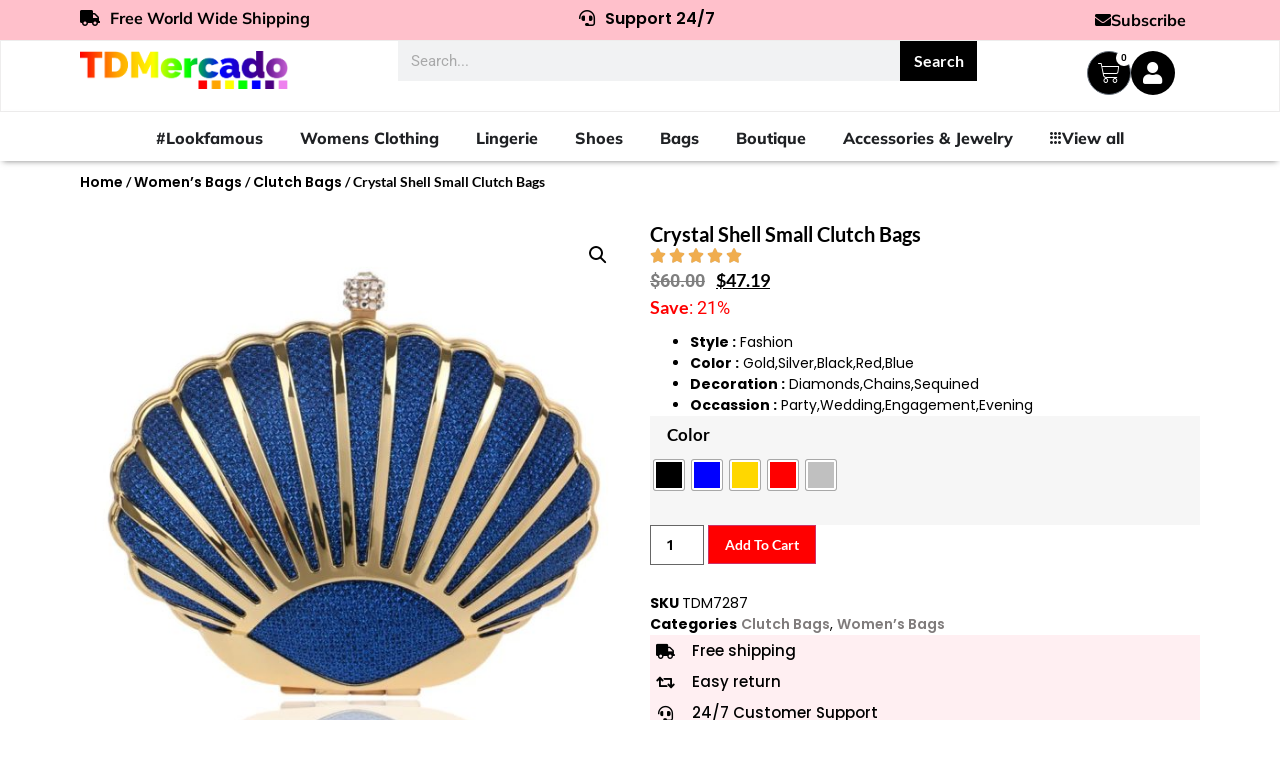

--- FILE ---
content_type: text/html; charset=UTF-8
request_url: https://tdmercado.com/product/crystal-shell-small-clutch-bags/
body_size: 60761
content:
<!doctype html>
<html lang="en-US">
<head><style>img.lazy{min-height:1px}</style><link href="https://tdmercado.com/wp-content/plugins/w3-total-cache/pub/js/lazyload.min.js" as="script">
	<meta charset="UTF-8">
	<meta name="viewport" content="width=device-width, initial-scale=1">
	<link rel="profile" href="https://gmpg.org/xfn/11">
	<meta name='robots' content='index, follow, max-image-preview:large, max-snippet:-1, max-video-preview:-1' />
	<style>img:is([sizes="auto" i], [sizes^="auto," i]) { contain-intrinsic-size: 3000px 1500px }</style>
	
	<!-- This site is optimized with the Yoast SEO plugin v25.3.1 - https://yoast.com/wordpress/plugins/seo/ -->
	<title>Crystal Shell Small Clutch Bags - TD Mercado</title>
	<link rel="canonical" href="https://tdmercado.com/product/crystal-shell-small-clutch-bags/" />
	<meta property="og:locale" content="en_US" />
	<meta property="og:type" content="article" />
	<meta property="og:title" content="Crystal Shell Small Clutch Bags - TD Mercado" />
	<meta property="og:description" content="Style : Fashion  Color : Gold,Silver,Black,Red,Blue  Decoration : Diamonds,Chains,Sequined  Occassion : Party,Wedding,Engagement,Evening" />
	<meta property="og:url" content="https://tdmercado.com/product/crystal-shell-small-clutch-bags/" />
	<meta property="og:site_name" content="TD Mercado" />
	<meta property="article:modified_time" content="2020-01-10T07:08:38+00:00" />
	<meta property="og:image" content="https://i1.wp.com/tdmercado.com/wp-content/uploads/2020/01/Crystal-Shell-Small-Clutch-Bags-1.jpg?fit=800%2C800&ssl=1" />
	<meta property="og:image:width" content="800" />
	<meta property="og:image:height" content="800" />
	<meta property="og:image:type" content="image/jpeg" />
	<meta name="twitter:card" content="summary_large_image" />
	<script type="application/ld+json" class="yoast-schema-graph">{"@context":"https://schema.org","@graph":[{"@type":"WebPage","@id":"https://tdmercado.com/product/crystal-shell-small-clutch-bags/","url":"https://tdmercado.com/product/crystal-shell-small-clutch-bags/","name":"Crystal Shell Small Clutch Bags - TD Mercado","isPartOf":{"@id":"https://tdmercado.com/#website"},"primaryImageOfPage":{"@id":"https://tdmercado.com/product/crystal-shell-small-clutch-bags/#primaryimage"},"image":{"@id":"https://tdmercado.com/product/crystal-shell-small-clutch-bags/#primaryimage"},"thumbnailUrl":"https://tdmercado.com/wp-content/uploads/2020/01/Crystal-Shell-Small-Clutch-Bags-1.jpg","datePublished":"2020-01-10T07:08:37+00:00","dateModified":"2020-01-10T07:08:38+00:00","breadcrumb":{"@id":"https://tdmercado.com/product/crystal-shell-small-clutch-bags/#breadcrumb"},"inLanguage":"en-US","potentialAction":[{"@type":"ReadAction","target":["https://tdmercado.com/product/crystal-shell-small-clutch-bags/"]}]},{"@type":"ImageObject","inLanguage":"en-US","@id":"https://tdmercado.com/product/crystal-shell-small-clutch-bags/#primaryimage","url":"https://tdmercado.com/wp-content/uploads/2020/01/Crystal-Shell-Small-Clutch-Bags-1.jpg","contentUrl":"https://tdmercado.com/wp-content/uploads/2020/01/Crystal-Shell-Small-Clutch-Bags-1.jpg","width":800,"height":800},{"@type":"BreadcrumbList","@id":"https://tdmercado.com/product/crystal-shell-small-clutch-bags/#breadcrumb","itemListElement":[{"@type":"ListItem","position":1,"name":"Home","item":"https://tdmercado.com/"},{"@type":"ListItem","position":2,"name":"Shop","item":"https://tdmercado.com/shop/"},{"@type":"ListItem","position":3,"name":"Crystal Shell Small Clutch Bags"}]},{"@type":"WebSite","@id":"https://tdmercado.com/#website","url":"https://tdmercado.com/","name":"TD Mercado","description":"The latest in fashion - #LookFamous","publisher":{"@id":"https://tdmercado.com/#organization"},"potentialAction":[{"@type":"SearchAction","target":{"@type":"EntryPoint","urlTemplate":"https://tdmercado.com/?s={search_term_string}"},"query-input":{"@type":"PropertyValueSpecification","valueRequired":true,"valueName":"search_term_string"}}],"inLanguage":"en-US"},{"@type":"Organization","@id":"https://tdmercado.com/#organization","name":"TD Mercado","url":"https://tdmercado.com/","logo":{"@type":"ImageObject","inLanguage":"en-US","@id":"https://tdmercado.com/#/schema/logo/image/","url":"https://tdmercado.com/wp-content/uploads/2024/03/tdm4.2.png","contentUrl":"https://tdmercado.com/wp-content/uploads/2024/03/tdm4.2.png","width":985,"height":181,"caption":"TD Mercado"},"image":{"@id":"https://tdmercado.com/#/schema/logo/image/"}}]}</script>
	<!-- / Yoast SEO plugin. -->


<link rel="alternate" type="application/rss+xml" title="TD Mercado &raquo; Feed" href="https://tdmercado.com/feed/" />
<link rel="alternate" type="application/rss+xml" title="TD Mercado &raquo; Comments Feed" href="https://tdmercado.com/comments/feed/" />
<link rel="alternate" type="application/rss+xml" title="TD Mercado &raquo; Crystal Shell Small Clutch Bags Comments Feed" href="https://tdmercado.com/product/crystal-shell-small-clutch-bags/feed/" />
<script>
window._wpemojiSettings = {"baseUrl":"https:\/\/s.w.org\/images\/core\/emoji\/15.1.0\/72x72\/","ext":".png","svgUrl":"https:\/\/s.w.org\/images\/core\/emoji\/15.1.0\/svg\/","svgExt":".svg","source":{"concatemoji":"https:\/\/tdmercado.com\/wp-includes\/js\/wp-emoji-release.min.js?ver=6.8.1"}};
/*! This file is auto-generated */
!function(i,n){var o,s,e;function c(e){try{var t={supportTests:e,timestamp:(new Date).valueOf()};sessionStorage.setItem(o,JSON.stringify(t))}catch(e){}}function p(e,t,n){e.clearRect(0,0,e.canvas.width,e.canvas.height),e.fillText(t,0,0);var t=new Uint32Array(e.getImageData(0,0,e.canvas.width,e.canvas.height).data),r=(e.clearRect(0,0,e.canvas.width,e.canvas.height),e.fillText(n,0,0),new Uint32Array(e.getImageData(0,0,e.canvas.width,e.canvas.height).data));return t.every(function(e,t){return e===r[t]})}function u(e,t,n){switch(t){case"flag":return n(e,"\ud83c\udff3\ufe0f\u200d\u26a7\ufe0f","\ud83c\udff3\ufe0f\u200b\u26a7\ufe0f")?!1:!n(e,"\ud83c\uddfa\ud83c\uddf3","\ud83c\uddfa\u200b\ud83c\uddf3")&&!n(e,"\ud83c\udff4\udb40\udc67\udb40\udc62\udb40\udc65\udb40\udc6e\udb40\udc67\udb40\udc7f","\ud83c\udff4\u200b\udb40\udc67\u200b\udb40\udc62\u200b\udb40\udc65\u200b\udb40\udc6e\u200b\udb40\udc67\u200b\udb40\udc7f");case"emoji":return!n(e,"\ud83d\udc26\u200d\ud83d\udd25","\ud83d\udc26\u200b\ud83d\udd25")}return!1}function f(e,t,n){var r="undefined"!=typeof WorkerGlobalScope&&self instanceof WorkerGlobalScope?new OffscreenCanvas(300,150):i.createElement("canvas"),a=r.getContext("2d",{willReadFrequently:!0}),o=(a.textBaseline="top",a.font="600 32px Arial",{});return e.forEach(function(e){o[e]=t(a,e,n)}),o}function t(e){var t=i.createElement("script");t.src=e,t.defer=!0,i.head.appendChild(t)}"undefined"!=typeof Promise&&(o="wpEmojiSettingsSupports",s=["flag","emoji"],n.supports={everything:!0,everythingExceptFlag:!0},e=new Promise(function(e){i.addEventListener("DOMContentLoaded",e,{once:!0})}),new Promise(function(t){var n=function(){try{var e=JSON.parse(sessionStorage.getItem(o));if("object"==typeof e&&"number"==typeof e.timestamp&&(new Date).valueOf()<e.timestamp+604800&&"object"==typeof e.supportTests)return e.supportTests}catch(e){}return null}();if(!n){if("undefined"!=typeof Worker&&"undefined"!=typeof OffscreenCanvas&&"undefined"!=typeof URL&&URL.createObjectURL&&"undefined"!=typeof Blob)try{var e="postMessage("+f.toString()+"("+[JSON.stringify(s),u.toString(),p.toString()].join(",")+"));",r=new Blob([e],{type:"text/javascript"}),a=new Worker(URL.createObjectURL(r),{name:"wpTestEmojiSupports"});return void(a.onmessage=function(e){c(n=e.data),a.terminate(),t(n)})}catch(e){}c(n=f(s,u,p))}t(n)}).then(function(e){for(var t in e)n.supports[t]=e[t],n.supports.everything=n.supports.everything&&n.supports[t],"flag"!==t&&(n.supports.everythingExceptFlag=n.supports.everythingExceptFlag&&n.supports[t]);n.supports.everythingExceptFlag=n.supports.everythingExceptFlag&&!n.supports.flag,n.DOMReady=!1,n.readyCallback=function(){n.DOMReady=!0}}).then(function(){return e}).then(function(){var e;n.supports.everything||(n.readyCallback(),(e=n.source||{}).concatemoji?t(e.concatemoji):e.wpemoji&&e.twemoji&&(t(e.twemoji),t(e.wpemoji)))}))}((window,document),window._wpemojiSettings);
</script>
<link rel='stylesheet' id='wc-authorize-net-cim-credit-card-checkout-block-css' href='https://tdmercado.com/wp-content/plugins/woocommerce-gateway-authorize-net-cim/assets/css/blocks/wc-authorize-net-cim-checkout-block.css' media='all' />
<link rel='stylesheet' id='wc-authorize-net-cim-echeck-checkout-block-css' href='https://tdmercado.com/wp-content/plugins/woocommerce-gateway-authorize-net-cim/assets/css/blocks/wc-authorize-net-cim-checkout-block.css' media='all' />
<link rel='stylesheet' id='partial-payment-blocks-integration-css' href='https://tdmercado.com/wp-content/plugins/woo-wallet/build/partial-payment/style-index.css' media='all' />
<style id='wp-emoji-styles-inline-css'>

	img.wp-smiley, img.emoji {
		display: inline !important;
		border: none !important;
		box-shadow: none !important;
		height: 1em !important;
		width: 1em !important;
		margin: 0 0.07em !important;
		vertical-align: -0.1em !important;
		background: none !important;
		padding: 0 !important;
	}
</style>
<link rel='stylesheet' id='wp-block-library-css' href='https://tdmercado.com/wp-includes/css/dist/block-library/style.min.css' media='all' />
<style id='global-styles-inline-css'>
:root{--wp--preset--aspect-ratio--square: 1;--wp--preset--aspect-ratio--4-3: 4/3;--wp--preset--aspect-ratio--3-4: 3/4;--wp--preset--aspect-ratio--3-2: 3/2;--wp--preset--aspect-ratio--2-3: 2/3;--wp--preset--aspect-ratio--16-9: 16/9;--wp--preset--aspect-ratio--9-16: 9/16;--wp--preset--color--black: #000000;--wp--preset--color--cyan-bluish-gray: #abb8c3;--wp--preset--color--white: #ffffff;--wp--preset--color--pale-pink: #f78da7;--wp--preset--color--vivid-red: #cf2e2e;--wp--preset--color--luminous-vivid-orange: #ff6900;--wp--preset--color--luminous-vivid-amber: #fcb900;--wp--preset--color--light-green-cyan: #7bdcb5;--wp--preset--color--vivid-green-cyan: #00d084;--wp--preset--color--pale-cyan-blue: #8ed1fc;--wp--preset--color--vivid-cyan-blue: #0693e3;--wp--preset--color--vivid-purple: #9b51e0;--wp--preset--gradient--vivid-cyan-blue-to-vivid-purple: linear-gradient(135deg,rgba(6,147,227,1) 0%,rgb(155,81,224) 100%);--wp--preset--gradient--light-green-cyan-to-vivid-green-cyan: linear-gradient(135deg,rgb(122,220,180) 0%,rgb(0,208,130) 100%);--wp--preset--gradient--luminous-vivid-amber-to-luminous-vivid-orange: linear-gradient(135deg,rgba(252,185,0,1) 0%,rgba(255,105,0,1) 100%);--wp--preset--gradient--luminous-vivid-orange-to-vivid-red: linear-gradient(135deg,rgba(255,105,0,1) 0%,rgb(207,46,46) 100%);--wp--preset--gradient--very-light-gray-to-cyan-bluish-gray: linear-gradient(135deg,rgb(238,238,238) 0%,rgb(169,184,195) 100%);--wp--preset--gradient--cool-to-warm-spectrum: linear-gradient(135deg,rgb(74,234,220) 0%,rgb(151,120,209) 20%,rgb(207,42,186) 40%,rgb(238,44,130) 60%,rgb(251,105,98) 80%,rgb(254,248,76) 100%);--wp--preset--gradient--blush-light-purple: linear-gradient(135deg,rgb(255,206,236) 0%,rgb(152,150,240) 100%);--wp--preset--gradient--blush-bordeaux: linear-gradient(135deg,rgb(254,205,165) 0%,rgb(254,45,45) 50%,rgb(107,0,62) 100%);--wp--preset--gradient--luminous-dusk: linear-gradient(135deg,rgb(255,203,112) 0%,rgb(199,81,192) 50%,rgb(65,88,208) 100%);--wp--preset--gradient--pale-ocean: linear-gradient(135deg,rgb(255,245,203) 0%,rgb(182,227,212) 50%,rgb(51,167,181) 100%);--wp--preset--gradient--electric-grass: linear-gradient(135deg,rgb(202,248,128) 0%,rgb(113,206,126) 100%);--wp--preset--gradient--midnight: linear-gradient(135deg,rgb(2,3,129) 0%,rgb(40,116,252) 100%);--wp--preset--font-size--small: 13px;--wp--preset--font-size--medium: 20px;--wp--preset--font-size--large: 36px;--wp--preset--font-size--x-large: 42px;--wp--preset--spacing--20: 0.44rem;--wp--preset--spacing--30: 0.67rem;--wp--preset--spacing--40: 1rem;--wp--preset--spacing--50: 1.5rem;--wp--preset--spacing--60: 2.25rem;--wp--preset--spacing--70: 3.38rem;--wp--preset--spacing--80: 5.06rem;--wp--preset--shadow--natural: 6px 6px 9px rgba(0, 0, 0, 0.2);--wp--preset--shadow--deep: 12px 12px 50px rgba(0, 0, 0, 0.4);--wp--preset--shadow--sharp: 6px 6px 0px rgba(0, 0, 0, 0.2);--wp--preset--shadow--outlined: 6px 6px 0px -3px rgba(255, 255, 255, 1), 6px 6px rgba(0, 0, 0, 1);--wp--preset--shadow--crisp: 6px 6px 0px rgba(0, 0, 0, 1);}:root { --wp--style--global--content-size: 800px;--wp--style--global--wide-size: 1200px; }:where(body) { margin: 0; }.wp-site-blocks > .alignleft { float: left; margin-right: 2em; }.wp-site-blocks > .alignright { float: right; margin-left: 2em; }.wp-site-blocks > .aligncenter { justify-content: center; margin-left: auto; margin-right: auto; }:where(.wp-site-blocks) > * { margin-block-start: 24px; margin-block-end: 0; }:where(.wp-site-blocks) > :first-child { margin-block-start: 0; }:where(.wp-site-blocks) > :last-child { margin-block-end: 0; }:root { --wp--style--block-gap: 24px; }:root :where(.is-layout-flow) > :first-child{margin-block-start: 0;}:root :where(.is-layout-flow) > :last-child{margin-block-end: 0;}:root :where(.is-layout-flow) > *{margin-block-start: 24px;margin-block-end: 0;}:root :where(.is-layout-constrained) > :first-child{margin-block-start: 0;}:root :where(.is-layout-constrained) > :last-child{margin-block-end: 0;}:root :where(.is-layout-constrained) > *{margin-block-start: 24px;margin-block-end: 0;}:root :where(.is-layout-flex){gap: 24px;}:root :where(.is-layout-grid){gap: 24px;}.is-layout-flow > .alignleft{float: left;margin-inline-start: 0;margin-inline-end: 2em;}.is-layout-flow > .alignright{float: right;margin-inline-start: 2em;margin-inline-end: 0;}.is-layout-flow > .aligncenter{margin-left: auto !important;margin-right: auto !important;}.is-layout-constrained > .alignleft{float: left;margin-inline-start: 0;margin-inline-end: 2em;}.is-layout-constrained > .alignright{float: right;margin-inline-start: 2em;margin-inline-end: 0;}.is-layout-constrained > .aligncenter{margin-left: auto !important;margin-right: auto !important;}.is-layout-constrained > :where(:not(.alignleft):not(.alignright):not(.alignfull)){max-width: var(--wp--style--global--content-size);margin-left: auto !important;margin-right: auto !important;}.is-layout-constrained > .alignwide{max-width: var(--wp--style--global--wide-size);}body .is-layout-flex{display: flex;}.is-layout-flex{flex-wrap: wrap;align-items: center;}.is-layout-flex > :is(*, div){margin: 0;}body .is-layout-grid{display: grid;}.is-layout-grid > :is(*, div){margin: 0;}body{padding-top: 0px;padding-right: 0px;padding-bottom: 0px;padding-left: 0px;}a:where(:not(.wp-element-button)){text-decoration: underline;}:root :where(.wp-element-button, .wp-block-button__link){background-color: #32373c;border-width: 0;color: #fff;font-family: inherit;font-size: inherit;line-height: inherit;padding: calc(0.667em + 2px) calc(1.333em + 2px);text-decoration: none;}.has-black-color{color: var(--wp--preset--color--black) !important;}.has-cyan-bluish-gray-color{color: var(--wp--preset--color--cyan-bluish-gray) !important;}.has-white-color{color: var(--wp--preset--color--white) !important;}.has-pale-pink-color{color: var(--wp--preset--color--pale-pink) !important;}.has-vivid-red-color{color: var(--wp--preset--color--vivid-red) !important;}.has-luminous-vivid-orange-color{color: var(--wp--preset--color--luminous-vivid-orange) !important;}.has-luminous-vivid-amber-color{color: var(--wp--preset--color--luminous-vivid-amber) !important;}.has-light-green-cyan-color{color: var(--wp--preset--color--light-green-cyan) !important;}.has-vivid-green-cyan-color{color: var(--wp--preset--color--vivid-green-cyan) !important;}.has-pale-cyan-blue-color{color: var(--wp--preset--color--pale-cyan-blue) !important;}.has-vivid-cyan-blue-color{color: var(--wp--preset--color--vivid-cyan-blue) !important;}.has-vivid-purple-color{color: var(--wp--preset--color--vivid-purple) !important;}.has-black-background-color{background-color: var(--wp--preset--color--black) !important;}.has-cyan-bluish-gray-background-color{background-color: var(--wp--preset--color--cyan-bluish-gray) !important;}.has-white-background-color{background-color: var(--wp--preset--color--white) !important;}.has-pale-pink-background-color{background-color: var(--wp--preset--color--pale-pink) !important;}.has-vivid-red-background-color{background-color: var(--wp--preset--color--vivid-red) !important;}.has-luminous-vivid-orange-background-color{background-color: var(--wp--preset--color--luminous-vivid-orange) !important;}.has-luminous-vivid-amber-background-color{background-color: var(--wp--preset--color--luminous-vivid-amber) !important;}.has-light-green-cyan-background-color{background-color: var(--wp--preset--color--light-green-cyan) !important;}.has-vivid-green-cyan-background-color{background-color: var(--wp--preset--color--vivid-green-cyan) !important;}.has-pale-cyan-blue-background-color{background-color: var(--wp--preset--color--pale-cyan-blue) !important;}.has-vivid-cyan-blue-background-color{background-color: var(--wp--preset--color--vivid-cyan-blue) !important;}.has-vivid-purple-background-color{background-color: var(--wp--preset--color--vivid-purple) !important;}.has-black-border-color{border-color: var(--wp--preset--color--black) !important;}.has-cyan-bluish-gray-border-color{border-color: var(--wp--preset--color--cyan-bluish-gray) !important;}.has-white-border-color{border-color: var(--wp--preset--color--white) !important;}.has-pale-pink-border-color{border-color: var(--wp--preset--color--pale-pink) !important;}.has-vivid-red-border-color{border-color: var(--wp--preset--color--vivid-red) !important;}.has-luminous-vivid-orange-border-color{border-color: var(--wp--preset--color--luminous-vivid-orange) !important;}.has-luminous-vivid-amber-border-color{border-color: var(--wp--preset--color--luminous-vivid-amber) !important;}.has-light-green-cyan-border-color{border-color: var(--wp--preset--color--light-green-cyan) !important;}.has-vivid-green-cyan-border-color{border-color: var(--wp--preset--color--vivid-green-cyan) !important;}.has-pale-cyan-blue-border-color{border-color: var(--wp--preset--color--pale-cyan-blue) !important;}.has-vivid-cyan-blue-border-color{border-color: var(--wp--preset--color--vivid-cyan-blue) !important;}.has-vivid-purple-border-color{border-color: var(--wp--preset--color--vivid-purple) !important;}.has-vivid-cyan-blue-to-vivid-purple-gradient-background{background: var(--wp--preset--gradient--vivid-cyan-blue-to-vivid-purple) !important;}.has-light-green-cyan-to-vivid-green-cyan-gradient-background{background: var(--wp--preset--gradient--light-green-cyan-to-vivid-green-cyan) !important;}.has-luminous-vivid-amber-to-luminous-vivid-orange-gradient-background{background: var(--wp--preset--gradient--luminous-vivid-amber-to-luminous-vivid-orange) !important;}.has-luminous-vivid-orange-to-vivid-red-gradient-background{background: var(--wp--preset--gradient--luminous-vivid-orange-to-vivid-red) !important;}.has-very-light-gray-to-cyan-bluish-gray-gradient-background{background: var(--wp--preset--gradient--very-light-gray-to-cyan-bluish-gray) !important;}.has-cool-to-warm-spectrum-gradient-background{background: var(--wp--preset--gradient--cool-to-warm-spectrum) !important;}.has-blush-light-purple-gradient-background{background: var(--wp--preset--gradient--blush-light-purple) !important;}.has-blush-bordeaux-gradient-background{background: var(--wp--preset--gradient--blush-bordeaux) !important;}.has-luminous-dusk-gradient-background{background: var(--wp--preset--gradient--luminous-dusk) !important;}.has-pale-ocean-gradient-background{background: var(--wp--preset--gradient--pale-ocean) !important;}.has-electric-grass-gradient-background{background: var(--wp--preset--gradient--electric-grass) !important;}.has-midnight-gradient-background{background: var(--wp--preset--gradient--midnight) !important;}.has-small-font-size{font-size: var(--wp--preset--font-size--small) !important;}.has-medium-font-size{font-size: var(--wp--preset--font-size--medium) !important;}.has-large-font-size{font-size: var(--wp--preset--font-size--large) !important;}.has-x-large-font-size{font-size: var(--wp--preset--font-size--x-large) !important;}
:root :where(.wp-block-pullquote){font-size: 1.5em;line-height: 1.6;}
</style>
<link rel='stylesheet' id='tdws-order-tracking-system-tdws-popup-css' href='https://tdmercado.com/wp-content/plugins/tdws-order-tracking-system/admin/css/tdws-popup.css' media='all' />
<link rel='stylesheet' id='tdws-order-tracking-system-css' href='https://tdmercado.com/wp-content/plugins/tdws-order-tracking-system/public/css/tdws-order-tracking-system-public.css' media='all' />
<link rel='stylesheet' id='photoswipe-css' href='https://tdmercado.com/wp-content/plugins/woocommerce/assets/css/photoswipe/photoswipe.min.css' media='all' />
<link rel='stylesheet' id='photoswipe-default-skin-css' href='https://tdmercado.com/wp-content/plugins/woocommerce/assets/css/photoswipe/default-skin/default-skin.min.css' media='all' />
<link rel='stylesheet' id='woocommerce-layout-css' href='https://tdmercado.com/wp-content/plugins/woocommerce/assets/css/woocommerce-layout.css' media='all' />
<link rel='stylesheet' id='woocommerce-smallscreen-css' href='https://tdmercado.com/wp-content/plugins/woocommerce/assets/css/woocommerce-smallscreen.css' media='only screen and (max-width: 768px)' />
<link rel='stylesheet' id='woocommerce-general-css' href='https://tdmercado.com/wp-content/plugins/woocommerce/assets/css/woocommerce.css' media='all' />
<style id='woocommerce-inline-inline-css'>
.woocommerce form .form-row .required { visibility: visible; }
</style>
<link rel='stylesheet' id='woo-variation-swatches-css' href='https://tdmercado.com/wp-content/plugins/woo-variation-swatches/assets/css/frontend.min.css' media='all' />
<style id='woo-variation-swatches-inline-css'>
:root {
--wvs-tick:url("data:image/svg+xml;utf8,%3Csvg filter='drop-shadow(0px 0px 2px rgb(0 0 0 / .8))' xmlns='http://www.w3.org/2000/svg'  viewBox='0 0 30 30'%3E%3Cpath fill='none' stroke='%23ffffff' stroke-linecap='round' stroke-linejoin='round' stroke-width='4' d='M4 16L11 23 27 7'/%3E%3C/svg%3E");

--wvs-cross:url("data:image/svg+xml;utf8,%3Csvg filter='drop-shadow(0px 0px 5px rgb(255 255 255 / .6))' xmlns='http://www.w3.org/2000/svg' width='72px' height='72px' viewBox='0 0 24 24'%3E%3Cpath fill='none' stroke='%23ff0000' stroke-linecap='round' stroke-width='0.6' d='M5 5L19 19M19 5L5 19'/%3E%3C/svg%3E");
--wvs-single-product-item-width:30px;
--wvs-single-product-item-height:30px;
--wvs-single-product-item-font-size:16px}
</style>
<link rel='stylesheet' id='brands-styles-css' href='https://tdmercado.com/wp-content/plugins/woocommerce/assets/css/brands.css' media='all' />
<link rel='stylesheet' id='hello-elementor-css' href='https://tdmercado.com/wp-content/themes/hello-elementor/assets/css/reset.css' media='all' />
<link rel='stylesheet' id='hello-elementor-theme-style-css' href='https://tdmercado.com/wp-content/themes/hello-elementor/assets/css/theme.css' media='all' />
<link rel='stylesheet' id='hello-elementor-header-footer-css' href='https://tdmercado.com/wp-content/themes/hello-elementor/assets/css/header-footer.css' media='all' />
<link rel='stylesheet' id='elementor-frontend-css' href='https://tdmercado.com/wp-content/plugins/elementor/assets/css/frontend.min.css' media='all' />
<style id='elementor-frontend-inline-css'>
.elementor-kit-162677{--e-global-color-primary:#6EC1E4;--e-global-color-secondary:#54595F;--e-global-color-text:#7A7A7A;--e-global-color-accent:#61CE70;--e-global-color-56784e0:#4A4949;--e-global-color-6d662ba:#FCF5F5;--e-global-color-c158628:#C8BFBF;--e-global-color-b423623:#F7DFDF;--e-global-color-0c0d1ca:#9A9797;--e-global-typography-primary-font-family:"Roboto";--e-global-typography-primary-font-weight:600;--e-global-typography-secondary-font-family:"Roboto";--e-global-typography-secondary-font-weight:400;--e-global-typography-text-font-family:"Roboto";--e-global-typography-text-font-weight:400;--e-global-typography-accent-font-family:"Roboto";--e-global-typography-accent-font-weight:500;--e-global-typography-3579669-font-family:"Poppins";--e-global-typography-3579669-font-size:14px;--e-global-typography-3579669-font-weight:400;--e-global-typography-092063d-font-family:"Poppins";--e-global-typography-092063d-font-size:32px;--e-global-typography-092063d-font-weight:700;--e-global-typography-ddf6ca8-font-family:"Poppins";--e-global-typography-ddf6ca8-font-size:45px;--e-global-typography-ddf6ca8-font-weight:700;color:#000000;font-family:"Poppins", Sans-serif;font-size:14px;}.elementor-kit-162677 button,.elementor-kit-162677 input[type="button"],.elementor-kit-162677 input[type="submit"],.elementor-kit-162677 .elementor-button{background-color:#000000;font-family:"Poppins", Sans-serif;font-size:14px;font-weight:600;color:#FFFFFF;}.elementor-kit-162677 e-page-transition{background-color:#000000;}.elementor-kit-162677 p{margin-bottom:11px;}.elementor-kit-162677 a{color:#000000;font-family:"Poppins", Sans-serif;font-size:14px;font-weight:600;font-style:normal;}.elementor-kit-162677 h1{color:#000000;font-family:"Poppins", Sans-serif;font-size:30px;font-weight:700;}.elementor-kit-162677 h2{color:#000000;font-family:"Poppins", Sans-serif;font-size:24px;font-weight:600;font-style:normal;}.elementor-kit-162677 h3{color:#000000;font-family:"Poppins", Sans-serif;font-size:18px;font-weight:500;}.elementor-kit-162677 h4{color:#000000;font-family:"Poppins", Sans-serif;font-size:16px;font-weight:500;}.elementor-kit-162677 button:hover,.elementor-kit-162677 button:focus,.elementor-kit-162677 input[type="button"]:hover,.elementor-kit-162677 input[type="button"]:focus,.elementor-kit-162677 input[type="submit"]:hover,.elementor-kit-162677 input[type="submit"]:focus,.elementor-kit-162677 .elementor-button:hover,.elementor-kit-162677 .elementor-button:focus{border-radius:0px 0px 0px 0px;}.elementor-kit-162677 img{border-radius:0px 0px 0px 0px;}.elementor-kit-162677 label{color:#000000;font-family:"Poppins", Sans-serif;font-size:14px;font-weight:400;line-height:1px;letter-spacing:0px;}.elementor-kit-162677 input:not([type="button"]):not([type="submit"]),.elementor-kit-162677 textarea,.elementor-kit-162677 .elementor-field-textual{font-family:"Work Sans", Sans-serif;font-size:15px;font-weight:600;accent-color:#000000;border-style:solid;border-radius:0px 0px 0px 0px;}.elementor-section.elementor-section-boxed > .elementor-container{max-width:1140px;}.e-con{--container-max-width:1140px;}.elementor-widget:not(:last-child){margin-block-end:20px;}.elementor-element{--widgets-spacing:20px 20px;--widgets-spacing-row:20px;--widgets-spacing-column:20px;}{}h1.entry-title{display:var(--page-title-display);}.site-header .site-branding{flex-direction:column;align-items:stretch;}.site-header{padding-inline-end:0px;padding-inline-start:0px;}.site-footer .site-branding{flex-direction:column;align-items:stretch;}@media(max-width:1024px){.elementor-kit-162677 h2{font-size:15px;}.elementor-section.elementor-section-boxed > .elementor-container{max-width:1024px;}.e-con{--container-max-width:1024px;}}@media(max-width:767px){.elementor-kit-162677 h2{font-size:13px;}.elementor-section.elementor-section-boxed > .elementor-container{max-width:767px;}.e-con{--container-max-width:767px;}}
.elementor-240958 .elementor-element.elementor-element-365cfb1{--display:flex;--flex-direction:row;--container-widget-width:calc( ( 1 - var( --container-widget-flex-grow ) ) * 100% );--container-widget-height:100%;--container-widget-flex-grow:1;--container-widget-align-self:stretch;--flex-wrap-mobile:wrap;--align-items:stretch;--gap:10px 10px;--row-gap:10px;--column-gap:10px;--padding-top:0px;--padding-bottom:0px;--padding-left:0px;--padding-right:0px;}.elementor-240958 .elementor-element.elementor-element-365cfb1:not(.elementor-motion-effects-element-type-background), .elementor-240958 .elementor-element.elementor-element-365cfb1 > .elementor-motion-effects-container > .elementor-motion-effects-layer{background-color:#FFC0CB;}.elementor-240958 .elementor-element.elementor-element-9fbf406{--display:flex;--justify-content:center;}.elementor-widget-heading .elementor-heading-title{font-family:var( --e-global-typography-primary-font-family ), Sans-serif;font-weight:var( --e-global-typography-primary-font-weight );color:var( --e-global-color-primary );}.elementor-240958 .elementor-element.elementor-element-d0898cf{text-align:left;}.elementor-240958 .elementor-element.elementor-element-d0898cf .elementor-heading-title{font-family:"Mulish", Sans-serif;font-size:16px;font-weight:700;color:#000000;}.elementor-240958 .elementor-element.elementor-element-7806fc6{--display:flex;--justify-content:center;}.elementor-240958 .elementor-element.elementor-element-ae92fe0{text-align:center;}.elementor-240958 .elementor-element.elementor-element-ae92fe0 .elementor-heading-title{font-family:"Mulish", Sans-serif;font-size:16px;font-weight:700;color:#000000;}.elementor-240958 .elementor-element.elementor-element-0421bba{--display:flex;--justify-content:center;--margin-top:0px;--margin-bottom:0px;--margin-left:0px;--margin-right:0px;--padding-top:0px;--padding-bottom:0px;--padding-left:0px;--padding-right:0px;}.elementor-widget-button .elementor-button{background-color:var( --e-global-color-accent );font-family:var( --e-global-typography-accent-font-family ), Sans-serif;font-weight:var( --e-global-typography-accent-font-weight );}.elementor-240958 .elementor-element.elementor-element-65d3139 .elementor-button{background-color:#61CE7000;font-family:"Mulish", Sans-serif;font-size:16px;font-weight:700;fill:#000000;color:#000000;border-radius:0px 0px 0px 0px;}.elementor-240958 .elementor-element.elementor-element-65d3139 > .elementor-widget-container{margin:0px 0px 0px 0px;padding:0px 0px 0px 0px;}.elementor-240958 .elementor-element.elementor-element-65d3139 .elementor-button-content-wrapper{flex-direction:row;}.elementor-240958 .elementor-element.elementor-element-65d3139 .elementor-button .elementor-button-content-wrapper{gap:10px;}.elementor-240958 .elementor-element.elementor-element-65d3139 .elementor-button:hover, .elementor-240958 .elementor-element.elementor-element-65d3139 .elementor-button:focus{color:#000000;}.elementor-240958 .elementor-element.elementor-element-65d3139 .elementor-button:hover svg, .elementor-240958 .elementor-element.elementor-element-65d3139 .elementor-button:focus svg{fill:#000000;}.elementor-240958 .elementor-element.elementor-element-f849841{--display:flex;--flex-direction:column;--container-widget-width:100%;--container-widget-height:initial;--container-widget-flex-grow:0;--container-widget-align-self:initial;--flex-wrap-mobile:wrap;}.elementor-240958 .elementor-element.elementor-element-f849841:not(.elementor-motion-effects-element-type-background), .elementor-240958 .elementor-element.elementor-element-f849841 > .elementor-motion-effects-container > .elementor-motion-effects-layer{background-color:#FFC0CB;}.elementor-240958 .elementor-element.elementor-element-c04af69{--display:flex;}.elementor-240958 .elementor-element.elementor-element-b71984d .elementor-heading-title{font-family:"Mulish", Sans-serif;font-weight:600;color:#000000;}.elementor-240958 .elementor-element.elementor-element-3752895{--display:flex;}.elementor-240958 .elementor-element.elementor-element-c520058 .elementor-heading-title{font-family:"Mulish", Sans-serif;font-weight:600;color:#000000;}.elementor-240958 .elementor-element.elementor-element-9df426d{--display:flex;}.elementor-240958 .elementor-element.elementor-element-2f10736 .elementor-button{background-color:#61CE7000;font-family:"Mulish", Sans-serif;font-size:16px;font-weight:700;fill:#000000;color:#000000;border-radius:0px 0px 0px 0px;}.elementor-240958 .elementor-element.elementor-element-2f10736 > .elementor-widget-container{margin:0px 0px 0px 0px;padding:0px 0px 0px 0px;}.elementor-240958 .elementor-element.elementor-element-2f10736 .elementor-button-content-wrapper{flex-direction:row;}.elementor-240958 .elementor-element.elementor-element-2f10736 .elementor-button .elementor-button-content-wrapper{gap:10px;}.elementor-240958 .elementor-element.elementor-element-2f10736 .elementor-button:hover, .elementor-240958 .elementor-element.elementor-element-2f10736 .elementor-button:focus{color:#000000;}.elementor-240958 .elementor-element.elementor-element-2f10736 .elementor-button:hover svg, .elementor-240958 .elementor-element.elementor-element-2f10736 .elementor-button:focus svg{fill:#000000;}.elementor-240958 .elementor-element.elementor-element-5f51bce{--e-n-carousel-swiper-slides-gap:10px;--e-n-carousel-slide-height:auto;--e-n-carousel-slide-container-height:100%;}.elementor-240958 .elementor-element.elementor-element-92a5fa5{--display:flex;--flex-direction:row;--container-widget-width:initial;--container-widget-height:100%;--container-widget-flex-grow:1;--container-widget-align-self:stretch;--flex-wrap-mobile:wrap;--gap:0px 0px;--row-gap:0px;--column-gap:0px;}.elementor-240958 .elementor-element.elementor-element-92a5fa5:not(.elementor-motion-effects-element-type-background), .elementor-240958 .elementor-element.elementor-element-92a5fa5 > .elementor-motion-effects-container > .elementor-motion-effects-layer{background-color:#000000;}.elementor-240958 .elementor-element.elementor-element-5b9b873{--display:flex;--flex-direction:column;--container-widget-width:100%;--container-widget-height:initial;--container-widget-flex-grow:0;--container-widget-align-self:initial;--flex-wrap-mobile:wrap;}.elementor-widget-woocommerce-menu-cart .elementor-menu-cart__toggle .elementor-button{font-family:var( --e-global-typography-primary-font-family ), Sans-serif;font-weight:var( --e-global-typography-primary-font-weight );}.elementor-widget-woocommerce-menu-cart .elementor-menu-cart__product-name a{font-family:var( --e-global-typography-primary-font-family ), Sans-serif;font-weight:var( --e-global-typography-primary-font-weight );}.elementor-widget-woocommerce-menu-cart .elementor-menu-cart__product-price{font-family:var( --e-global-typography-primary-font-family ), Sans-serif;font-weight:var( --e-global-typography-primary-font-weight );}.elementor-widget-woocommerce-menu-cart .elementor-menu-cart__footer-buttons .elementor-button{font-family:var( --e-global-typography-primary-font-family ), Sans-serif;font-weight:var( --e-global-typography-primary-font-weight );}.elementor-widget-woocommerce-menu-cart .elementor-menu-cart__footer-buttons a.elementor-button--view-cart{font-family:var( --e-global-typography-primary-font-family ), Sans-serif;font-weight:var( --e-global-typography-primary-font-weight );}.elementor-widget-woocommerce-menu-cart .elementor-menu-cart__footer-buttons a.elementor-button--checkout{font-family:var( --e-global-typography-primary-font-family ), Sans-serif;font-weight:var( --e-global-typography-primary-font-weight );}.elementor-widget-woocommerce-menu-cart .woocommerce-mini-cart__empty-message{font-family:var( --e-global-typography-primary-font-family ), Sans-serif;font-weight:var( --e-global-typography-primary-font-weight );}.elementor-240958 .elementor-element.elementor-element-fa62138{width:auto;max-width:auto;--main-alignment:left;--divider-style:solid;--subtotal-divider-style:solid;--elementor-remove-from-cart-button:none;--remove-from-cart-button:block;--toggle-button-icon-color:#FFFFFF;--toggle-button-background-color:#000000;--toggle-button-border-color:#02010100;--toggle-button-icon-hover-color:#FFFFFF;--toggle-button-hover-background-color:#00000000;--toggle-button-hover-border-color:#02010100;--toggle-button-border-radius:100%;--toggle-icon-size:22px;--toggle-icon-padding:10px 10px 10px 10px;--items-indicator-text-color:#000000;--items-indicator-background-color:#FFFFFF;--cart-background-color:#FFFFFF;--cart-border-style:none;--cart-close-button-color:#000000;--remove-item-button-color:#4A4949;--remove-item-button-hover-color:#000000;--menu-cart-subtotal-color:#000000;--product-price-color:var( --e-global-color-0c0d1ca );--divider-color:var( --e-global-color-c158628 );--subtotal-divider-color:var( --e-global-color-c158628 );--cart-footer-layout:1fr 1fr;--products-max-height-sidecart:calc(100vh - 240px);--products-max-height-minicart:calc(100vh - 385px);--view-cart-button-text-color:#FFFFFF;--view-cart-button-background-color:#000000;--view-cart-button-hover-text-color:#FFFFFF;--view-cart-button-hover-background-color:#000000;--checkout-button-text-color:#FFFFFF;--checkout-button-background-color:#000000;--checkout-button-hover-text-color:#FFFFFF;--checkout-button-hover-background-color:#000000;--empty-message-color:var( --e-global-color-text );}.elementor-240958 .elementor-element.elementor-element-fa62138 > .elementor-widget-container{margin:0px 0px 0px 0px;padding:0px 0px 0px 0px;}.elementor-240958 .elementor-element.elementor-element-fa62138.elementor-element{--flex-grow:0;--flex-shrink:0;}.elementor-240958 .elementor-element.elementor-element-fa62138 .elementor-menu-cart__subtotal{font-family:"Lato", Sans-serif;font-weight:600;}.elementor-240958 .elementor-element.elementor-element-fa62138 .widget_shopping_cart_content{--subtotal-divider-left-width:0;--subtotal-divider-right-width:0;}.elementor-240958 .elementor-element.elementor-element-fa62138 .elementor-menu-cart__product-price .product-quantity{color:var( --e-global-color-0c0d1ca );}.elementor-240958 .elementor-element.elementor-element-fa62138 .elementor-menu-cart__footer-buttons a.elementor-button--view-cart{font-family:"Lato", Sans-serif;font-weight:700;}.elementor-240958 .elementor-element.elementor-element-fa62138 .elementor-menu-cart__footer-buttons a.elementor-button--checkout{font-family:"Lato", Sans-serif;font-weight:700;}.elementor-240958 .elementor-element.elementor-element-fa62138 .woocommerce-mini-cart__empty-message{font-family:"Poppins", Sans-serif;font-weight:600;}.elementor-240958 .elementor-element.elementor-element-66bd135{--display:flex;--flex-direction:column;--container-widget-width:100%;--container-widget-height:initial;--container-widget-flex-grow:0;--container-widget-align-self:initial;--flex-wrap-mobile:wrap;}.elementor-widget-icon.elementor-view-stacked .elementor-icon{background-color:var( --e-global-color-primary );}.elementor-widget-icon.elementor-view-framed .elementor-icon, .elementor-widget-icon.elementor-view-default .elementor-icon{color:var( --e-global-color-primary );border-color:var( --e-global-color-primary );}.elementor-widget-icon.elementor-view-framed .elementor-icon, .elementor-widget-icon.elementor-view-default .elementor-icon svg{fill:var( --e-global-color-primary );}.elementor-240958 .elementor-element.elementor-element-b06bb89{width:auto;max-width:auto;}.elementor-240958 .elementor-element.elementor-element-b06bb89 > .elementor-widget-container{margin:0px 0px 0px 10px;padding:0px 0px 0px 0px;}.elementor-240958 .elementor-element.elementor-element-b06bb89 .elementor-icon-wrapper{text-align:center;}.elementor-240958 .elementor-element.elementor-element-b06bb89.elementor-view-stacked .elementor-icon{background-color:#FFFFFF;}.elementor-240958 .elementor-element.elementor-element-b06bb89.elementor-view-framed .elementor-icon, .elementor-240958 .elementor-element.elementor-element-b06bb89.elementor-view-default .elementor-icon{color:#FFFFFF;border-color:#FFFFFF;}.elementor-240958 .elementor-element.elementor-element-b06bb89.elementor-view-framed .elementor-icon, .elementor-240958 .elementor-element.elementor-element-b06bb89.elementor-view-default .elementor-icon svg{fill:#FFFFFF;}.elementor-240958 .elementor-element.elementor-element-b06bb89.elementor-view-stacked .elementor-icon:hover{background-color:#FFFFFF;}.elementor-240958 .elementor-element.elementor-element-b06bb89.elementor-view-framed .elementor-icon:hover, .elementor-240958 .elementor-element.elementor-element-b06bb89.elementor-view-default .elementor-icon:hover{color:#FFFFFF;border-color:#FFFFFF;}.elementor-240958 .elementor-element.elementor-element-b06bb89.elementor-view-framed .elementor-icon:hover, .elementor-240958 .elementor-element.elementor-element-b06bb89.elementor-view-default .elementor-icon:hover svg{fill:#FFFFFF;}.elementor-240958 .elementor-element.elementor-element-b06bb89 .elementor-icon{font-size:21px;}.elementor-240958 .elementor-element.elementor-element-b06bb89 .elementor-icon svg{height:21px;}.elementor-240958 .elementor-element.elementor-element-fe5d678{--display:flex;--flex-direction:column;--container-widget-width:100%;--container-widget-height:initial;--container-widget-flex-grow:0;--container-widget-align-self:initial;--flex-wrap-mobile:wrap;}.elementor-240958 .elementor-element.elementor-element-dc92717{width:auto;max-width:auto;}.elementor-240958 .elementor-element.elementor-element-dc92717 > .elementor-widget-container{margin:0px 0px 0px 10px;padding:0px 0px 0px 0px;}.elementor-240958 .elementor-element.elementor-element-dc92717 .elementor-icon-wrapper{text-align:center;}.elementor-240958 .elementor-element.elementor-element-dc92717.elementor-view-stacked .elementor-icon{background-color:#FFFFFF;}.elementor-240958 .elementor-element.elementor-element-dc92717.elementor-view-framed .elementor-icon, .elementor-240958 .elementor-element.elementor-element-dc92717.elementor-view-default .elementor-icon{color:#FFFFFF;border-color:#FFFFFF;}.elementor-240958 .elementor-element.elementor-element-dc92717.elementor-view-framed .elementor-icon, .elementor-240958 .elementor-element.elementor-element-dc92717.elementor-view-default .elementor-icon svg{fill:#FFFFFF;}.elementor-240958 .elementor-element.elementor-element-dc92717.elementor-view-stacked .elementor-icon:hover{background-color:#FFFFFF;}.elementor-240958 .elementor-element.elementor-element-dc92717.elementor-view-framed .elementor-icon:hover, .elementor-240958 .elementor-element.elementor-element-dc92717.elementor-view-default .elementor-icon:hover{color:#FFFFFF;border-color:#FFFFFF;}.elementor-240958 .elementor-element.elementor-element-dc92717.elementor-view-framed .elementor-icon:hover, .elementor-240958 .elementor-element.elementor-element-dc92717.elementor-view-default .elementor-icon:hover svg{fill:#FFFFFF;}.elementor-240958 .elementor-element.elementor-element-dc92717 .elementor-icon{font-size:21px;}.elementor-240958 .elementor-element.elementor-element-dc92717 .elementor-icon svg{height:21px;}.elementor-240958 .elementor-element.elementor-element-8e05962{--display:flex;--flex-direction:column;--container-widget-width:100%;--container-widget-height:initial;--container-widget-flex-grow:0;--container-widget-align-self:initial;--flex-wrap-mobile:wrap;}.elementor-240958 .elementor-element.elementor-element-2312ecf{width:auto;max-width:auto;}.elementor-240958 .elementor-element.elementor-element-2312ecf > .elementor-widget-container{margin:0px 0px 0px 10px;padding:0px 0px 0px 0px;}.elementor-240958 .elementor-element.elementor-element-2312ecf .elementor-icon-wrapper{text-align:center;}.elementor-240958 .elementor-element.elementor-element-2312ecf.elementor-view-stacked .elementor-icon{background-color:#FFFFFF;}.elementor-240958 .elementor-element.elementor-element-2312ecf.elementor-view-framed .elementor-icon, .elementor-240958 .elementor-element.elementor-element-2312ecf.elementor-view-default .elementor-icon{color:#FFFFFF;border-color:#FFFFFF;}.elementor-240958 .elementor-element.elementor-element-2312ecf.elementor-view-framed .elementor-icon, .elementor-240958 .elementor-element.elementor-element-2312ecf.elementor-view-default .elementor-icon svg{fill:#FFFFFF;}.elementor-240958 .elementor-element.elementor-element-2312ecf.elementor-view-stacked .elementor-icon:hover{background-color:#FFFFFF;}.elementor-240958 .elementor-element.elementor-element-2312ecf.elementor-view-framed .elementor-icon:hover, .elementor-240958 .elementor-element.elementor-element-2312ecf.elementor-view-default .elementor-icon:hover{color:#FFFFFF;border-color:#FFFFFF;}.elementor-240958 .elementor-element.elementor-element-2312ecf.elementor-view-framed .elementor-icon:hover, .elementor-240958 .elementor-element.elementor-element-2312ecf.elementor-view-default .elementor-icon:hover svg{fill:#FFFFFF;}.elementor-240958 .elementor-element.elementor-element-2312ecf .elementor-icon{font-size:21px;}.elementor-240958 .elementor-element.elementor-element-2312ecf .elementor-icon svg{height:21px;}.elementor-240958 .elementor-element.elementor-element-774da2d{--display:flex;--flex-direction:row;--container-widget-width:calc( ( 1 - var( --container-widget-flex-grow ) ) * 100% );--container-widget-height:100%;--container-widget-flex-grow:1;--container-widget-align-self:stretch;--flex-wrap-mobile:wrap;--align-items:stretch;--gap:10px 10px;--row-gap:10px;--column-gap:10px;border-style:solid;--border-style:solid;border-width:1px 1px 1px 1px;--border-top-width:1px;--border-right-width:1px;--border-bottom-width:1px;--border-left-width:1px;border-color:#EEEDED;--border-color:#EEEDED;--padding-top:0px;--padding-bottom:0px;--padding-left:0px;--padding-right:0px;}.elementor-240958 .elementor-element.elementor-element-774da2d:not(.elementor-motion-effects-element-type-background), .elementor-240958 .elementor-element.elementor-element-774da2d > .elementor-motion-effects-container > .elementor-motion-effects-layer{background-color:#FFFFFF;}.elementor-240958 .elementor-element.elementor-element-71a2707{--display:flex;--justify-content:center;}.elementor-widget-image .widget-image-caption{color:var( --e-global-color-text );font-family:var( --e-global-typography-text-font-family ), Sans-serif;font-weight:var( --e-global-typography-text-font-weight );}.elementor-240958 .elementor-element.elementor-element-4cf7e69{text-align:left;}.elementor-240958 .elementor-element.elementor-element-4cf7e69 img{width:100%;}.elementor-240958 .elementor-element.elementor-element-7139649{--display:flex;--flex-direction:column;--container-widget-width:calc( ( 1 - var( --container-widget-flex-grow ) ) * 100% );--container-widget-height:initial;--container-widget-flex-grow:0;--container-widget-align-self:initial;--flex-wrap-mobile:wrap;--justify-content:center;--align-items:center;--padding-top:0px;--padding-bottom:0px;--padding-left:50px;--padding-right:50px;}.elementor-widget-search-form input[type="search"].elementor-search-form__input{font-family:var( --e-global-typography-text-font-family ), Sans-serif;font-weight:var( --e-global-typography-text-font-weight );}.elementor-widget-search-form .elementor-search-form__input,
					.elementor-widget-search-form .elementor-search-form__icon,
					.elementor-widget-search-form .elementor-lightbox .dialog-lightbox-close-button,
					.elementor-widget-search-form .elementor-lightbox .dialog-lightbox-close-button:hover,
					.elementor-widget-search-form.elementor-search-form--skin-full_screen input[type="search"].elementor-search-form__input{color:var( --e-global-color-text );fill:var( --e-global-color-text );}.elementor-widget-search-form .elementor-search-form__submit{font-family:var( --e-global-typography-text-font-family ), Sans-serif;font-weight:var( --e-global-typography-text-font-weight );background-color:var( --e-global-color-secondary );}.elementor-240958 .elementor-element.elementor-element-383a560 > .elementor-widget-container{margin:0px 50px 0px 50px;padding:0px 0px 0px 0px;}.elementor-240958 .elementor-element.elementor-element-383a560.elementor-element{--align-self:stretch;}.elementor-240958 .elementor-element.elementor-element-383a560 .elementor-search-form__container{min-height:40px;}.elementor-240958 .elementor-element.elementor-element-383a560 .elementor-search-form__submit{min-width:40px;font-family:"Lato", Sans-serif;font-size:16px;font-weight:700;background-color:#000000;}body:not(.rtl) .elementor-240958 .elementor-element.elementor-element-383a560 .elementor-search-form__icon{padding-left:calc(40px / 3);}body.rtl .elementor-240958 .elementor-element.elementor-element-383a560 .elementor-search-form__icon{padding-right:calc(40px / 3);}.elementor-240958 .elementor-element.elementor-element-383a560 .elementor-search-form__input, .elementor-240958 .elementor-element.elementor-element-383a560.elementor-search-form--button-type-text .elementor-search-form__submit{padding-left:calc(40px / 3);padding-right:calc(40px / 3);}.elementor-240958 .elementor-element.elementor-element-383a560:not(.elementor-search-form--skin-full_screen) .elementor-search-form__container{border-radius:0px;}.elementor-240958 .elementor-element.elementor-element-383a560.elementor-search-form--skin-full_screen input[type="search"].elementor-search-form__input{border-radius:0px;}.elementor-240958 .elementor-element.elementor-element-ab9ffdc > .elementor-widget-container{margin:0px 0px 0px 0px;padding:0px 0px 0px 0px;}.elementor-240958 .elementor-element.elementor-element-ab9ffdc .elementor-search-form__container{min-height:40px;}.elementor-240958 .elementor-element.elementor-element-ab9ffdc .elementor-search-form__submit{min-width:40px;font-family:"Lato", Sans-serif;font-size:16px;font-weight:700;background-color:#000000;}body:not(.rtl) .elementor-240958 .elementor-element.elementor-element-ab9ffdc .elementor-search-form__icon{padding-left:calc(40px / 3);}body.rtl .elementor-240958 .elementor-element.elementor-element-ab9ffdc .elementor-search-form__icon{padding-right:calc(40px / 3);}.elementor-240958 .elementor-element.elementor-element-ab9ffdc .elementor-search-form__input, .elementor-240958 .elementor-element.elementor-element-ab9ffdc.elementor-search-form--button-type-text .elementor-search-form__submit{padding-left:calc(40px / 3);padding-right:calc(40px / 3);}.elementor-240958 .elementor-element.elementor-element-ab9ffdc:not(.elementor-search-form--skin-full_screen) .elementor-search-form__container{border-radius:0px;}.elementor-240958 .elementor-element.elementor-element-ab9ffdc.elementor-search-form--skin-full_screen input[type="search"].elementor-search-form__input{border-radius:0px;}.elementor-240958 .elementor-element.elementor-element-1e87f11{--display:flex;--flex-direction:row;--container-widget-width:initial;--container-widget-height:100%;--container-widget-flex-grow:1;--container-widget-align-self:stretch;--flex-wrap-mobile:wrap;--justify-content:center;}.elementor-240958 .elementor-element.elementor-element-6aa405b{width:auto;max-width:auto;--main-alignment:left;--divider-style:solid;--subtotal-divider-style:solid;--elementor-remove-from-cart-button:none;--remove-from-cart-button:block;--toggle-button-icon-color:#FFFFFF;--toggle-button-background-color:#000000;--toggle-button-icon-hover-color:#FFFFFF;--toggle-button-hover-background-color:#000000;--toggle-button-border-radius:50%;--toggle-icon-size:22px;--toggle-icon-padding:10px 10px 10px 10px;--items-indicator-text-color:#000000;--items-indicator-background-color:#FFFFFF;--cart-background-color:#FFFFFF;--cart-border-style:none;--cart-padding:19px 19px 19px 19px;--cart-close-icon-size:14px;--cart-close-button-color:#000000;--cart-close-button-hover-color:#000000;--remove-item-button-size:18px;--remove-item-button-color:#4A4949;--remove-item-button-hover-color:var( --e-global-color-56784e0 );--menu-cart-subtotal-color:#000000;--product-variations-color:#000000;--product-price-color:#9A9797;--divider-color:#C8BFBF;--subtotal-divider-color:#C8BFBF;--divider-width:1px;--subtotal-divider-top-width:1px;--subtotal-divider-right-width:1px;--subtotal-divider-bottom-width:1px;--subtotal-divider-left-width:1px;--product-divider-gap:6px;--cart-footer-layout:1fr 1fr;--products-max-height-sidecart:calc(100vh - 240px);--products-max-height-minicart:calc(100vh - 385px);--view-cart-button-text-color:#FFFFFF;--view-cart-button-background-color:#000000;--view-cart-button-hover-text-color:#FFFFFF;--view-cart-button-hover-background-color:#000000;--view-cart-button-padding:15px 35px 15px 35px;--checkout-button-text-color:#FFFFFF;--checkout-button-background-color:#000000;--checkout-button-hover-text-color:#FFFFFF;--checkout-button-hover-background-color:#000000;--empty-message-color:#7A7A7A;--empty-message-alignment:left;}.elementor-240958 .elementor-element.elementor-element-6aa405b > .elementor-widget-container{margin:0px 0px 0px 0px;padding:0px 0px 0px 0px;}.elementor-240958 .elementor-element.elementor-element-6aa405b.elementor-element{--align-self:flex-start;}body:not(.rtl) .elementor-240958 .elementor-element.elementor-element-6aa405b .elementor-menu-cart__toggle .elementor-button-icon .elementor-button-icon-qty[data-counter]{right:-12px;top:-12px;}body.rtl .elementor-240958 .elementor-element.elementor-element-6aa405b .elementor-menu-cart__toggle .elementor-button-icon .elementor-button-icon-qty[data-counter]{right:12px;top:-12px;left:auto;}.elementor-240958 .elementor-element.elementor-element-6aa405b .elementor-menu-cart__subtotal{font-family:"Lato", Sans-serif;font-size:18px;font-weight:600;}.elementor-240958 .elementor-element.elementor-element-6aa405b .widget_shopping_cart_content{--subtotal-divider-style:solid;--subtotal-divider-top-width:1px;--subtotal-divider-right-width:0px;--subtotal-divider-bottom-width:1px;--subtotal-divider-left-width:0px;--subtotal-divider-color:#C8BFBF;}.elementor-240958 .elementor-element.elementor-element-6aa405b .elementor-menu-cart__product-name a{font-family:"Work Sans", Sans-serif;font-size:14px;font-weight:600;}.elementor-240958 .elementor-element.elementor-element-6aa405b .elementor-menu-cart__product .variation{font-family:"Poppins", Sans-serif;font-size:14px;font-weight:600;}.elementor-240958 .elementor-element.elementor-element-6aa405b .elementor-menu-cart__product-price{font-family:"Poppins", Sans-serif;font-size:14px;font-weight:600;}.elementor-240958 .elementor-element.elementor-element-6aa405b .elementor-menu-cart__product-price .product-quantity{color:var( --e-global-color-0c0d1ca );font-family:"Poppins", Sans-serif;font-size:14px;font-weight:600;}.elementor-240958 .elementor-element.elementor-element-6aa405b .elementor-menu-cart__footer-buttons a.elementor-button--view-cart{font-family:"Lato", Sans-serif;font-size:14px;font-weight:600;}.elementor-240958 .elementor-element.elementor-element-6aa405b .elementor-menu-cart__footer-buttons a.elementor-button--checkout{font-family:"Lato", Sans-serif;font-size:14px;font-weight:600;}.elementor-240958 .elementor-element.elementor-element-6aa405b .woocommerce-mini-cart__empty-message{font-family:"Poppins", Sans-serif;font-size:14px;font-weight:600;}.elementor-240958 .elementor-element.elementor-element-d531654{width:auto;max-width:auto;}.elementor-240958 .elementor-element.elementor-element-d531654 > .elementor-widget-container{margin:0px 0px 0px 0px;padding:0px 0px 0px 0px;}.elementor-240958 .elementor-element.elementor-element-d531654.elementor-element{--align-self:flex-start;--order:99999 /* order end hack */;}.elementor-240958 .elementor-element.elementor-element-d531654 .elementor-icon-wrapper{text-align:center;}.elementor-240958 .elementor-element.elementor-element-d531654.elementor-view-stacked .elementor-icon{background-color:#000000;}.elementor-240958 .elementor-element.elementor-element-d531654.elementor-view-framed .elementor-icon, .elementor-240958 .elementor-element.elementor-element-d531654.elementor-view-default .elementor-icon{color:#000000;border-color:#000000;}.elementor-240958 .elementor-element.elementor-element-d531654.elementor-view-framed .elementor-icon, .elementor-240958 .elementor-element.elementor-element-d531654.elementor-view-default .elementor-icon svg{fill:#000000;}.elementor-240958 .elementor-element.elementor-element-d531654.elementor-view-stacked .elementor-icon:hover{background-color:#000000;color:#FFFFFF;}.elementor-240958 .elementor-element.elementor-element-d531654.elementor-view-framed .elementor-icon:hover, .elementor-240958 .elementor-element.elementor-element-d531654.elementor-view-default .elementor-icon:hover{color:#000000;border-color:#000000;}.elementor-240958 .elementor-element.elementor-element-d531654.elementor-view-framed .elementor-icon:hover, .elementor-240958 .elementor-element.elementor-element-d531654.elementor-view-default .elementor-icon:hover svg{fill:#000000;}.elementor-240958 .elementor-element.elementor-element-d531654.elementor-view-framed .elementor-icon:hover{background-color:#FFFFFF;}.elementor-240958 .elementor-element.elementor-element-d531654.elementor-view-stacked .elementor-icon:hover svg{fill:#FFFFFF;}.elementor-240958 .elementor-element.elementor-element-d531654 .elementor-icon{font-size:22px;}.elementor-240958 .elementor-element.elementor-element-d531654 .elementor-icon svg{height:22px;}.elementor-240958 .elementor-element.elementor-element-27929f4{--display:flex;--flex-direction:row;--container-widget-width:initial;--container-widget-height:100%;--container-widget-flex-grow:1;--container-widget-align-self:stretch;--flex-wrap-mobile:wrap;--gap:0px 0px;--row-gap:0px;--column-gap:0px;box-shadow:0px 3px 8px -3px rgba(0,0,0,0.5);}.elementor-240958 .elementor-element.elementor-element-27929f4:not(.elementor-motion-effects-element-type-background), .elementor-240958 .elementor-element.elementor-element-27929f4 > .elementor-motion-effects-container > .elementor-motion-effects-layer{background-color:#FFFFFF;}.elementor-240958 .elementor-element.elementor-element-2fa3bf0{--display:flex;--padding-top:0px;--padding-bottom:0px;--padding-left:0px;--padding-right:0px;}.elementor-240958 .elementor-element.elementor-element-2fa3bf0.e-con{--flex-grow:0;--flex-shrink:0;}.elementor-widget-nav-menu .elementor-nav-menu .elementor-item{font-family:var( --e-global-typography-primary-font-family ), Sans-serif;font-weight:var( --e-global-typography-primary-font-weight );}.elementor-widget-nav-menu .elementor-nav-menu--main .elementor-item{color:var( --e-global-color-text );fill:var( --e-global-color-text );}.elementor-widget-nav-menu .elementor-nav-menu--main .elementor-item:hover,
					.elementor-widget-nav-menu .elementor-nav-menu--main .elementor-item.elementor-item-active,
					.elementor-widget-nav-menu .elementor-nav-menu--main .elementor-item.highlighted,
					.elementor-widget-nav-menu .elementor-nav-menu--main .elementor-item:focus{color:var( --e-global-color-accent );fill:var( --e-global-color-accent );}.elementor-widget-nav-menu .elementor-nav-menu--main:not(.e--pointer-framed) .elementor-item:before,
					.elementor-widget-nav-menu .elementor-nav-menu--main:not(.e--pointer-framed) .elementor-item:after{background-color:var( --e-global-color-accent );}.elementor-widget-nav-menu .e--pointer-framed .elementor-item:before,
					.elementor-widget-nav-menu .e--pointer-framed .elementor-item:after{border-color:var( --e-global-color-accent );}.elementor-widget-nav-menu{--e-nav-menu-divider-color:var( --e-global-color-text );}.elementor-widget-nav-menu .elementor-nav-menu--dropdown .elementor-item, .elementor-widget-nav-menu .elementor-nav-menu--dropdown  .elementor-sub-item{font-family:var( --e-global-typography-accent-font-family ), Sans-serif;font-weight:var( --e-global-typography-accent-font-weight );}.elementor-240958 .elementor-element.elementor-element-cbffd39 .elementor-menu-toggle{margin:0 auto;}.elementor-240958 .elementor-element.elementor-element-cbffd39 .elementor-nav-menu--dropdown a, .elementor-240958 .elementor-element.elementor-element-cbffd39 .elementor-menu-toggle{color:#000000;fill:#000000;}.elementor-240958 .elementor-element.elementor-element-cbffd39 .elementor-nav-menu--dropdown{background-color:#FFFFFF;}.elementor-240958 .elementor-element.elementor-element-cbffd39 .elementor-nav-menu--dropdown a:hover,
					.elementor-240958 .elementor-element.elementor-element-cbffd39 .elementor-nav-menu--dropdown a:focus,
					.elementor-240958 .elementor-element.elementor-element-cbffd39 .elementor-nav-menu--dropdown a.elementor-item-active,
					.elementor-240958 .elementor-element.elementor-element-cbffd39 .elementor-nav-menu--dropdown a.highlighted,
					.elementor-240958 .elementor-element.elementor-element-cbffd39 .elementor-menu-toggle:hover,
					.elementor-240958 .elementor-element.elementor-element-cbffd39 .elementor-menu-toggle:focus{color:#D21A5B;}.elementor-240958 .elementor-element.elementor-element-cbffd39 .elementor-nav-menu--dropdown a:hover,
					.elementor-240958 .elementor-element.elementor-element-cbffd39 .elementor-nav-menu--dropdown a:focus,
					.elementor-240958 .elementor-element.elementor-element-cbffd39 .elementor-nav-menu--dropdown a.elementor-item-active,
					.elementor-240958 .elementor-element.elementor-element-cbffd39 .elementor-nav-menu--dropdown a.highlighted{background-color:#FFFFFF;}.elementor-240958 .elementor-element.elementor-element-cbffd39 .elementor-nav-menu--dropdown a.elementor-item-active{color:#D21A5B;background-color:#FFFFFF;}.elementor-240958 .elementor-element.elementor-element-cbffd39 .elementor-nav-menu--dropdown .elementor-item, .elementor-240958 .elementor-element.elementor-element-cbffd39 .elementor-nav-menu--dropdown  .elementor-sub-item{font-family:"Mulish", Sans-serif;font-weight:700;}.elementor-240958 .elementor-element.elementor-element-cbffd39 .elementor-nav-menu--main .elementor-nav-menu--dropdown, .elementor-240958 .elementor-element.elementor-element-cbffd39 .elementor-nav-menu__container.elementor-nav-menu--dropdown{box-shadow:0px 1px 10px -3px rgba(0,0,0,0.5);}.elementor-240958 .elementor-element.elementor-element-cbffd39 .elementor-nav-menu--dropdown li:not(:last-child){border-style:none;border-bottom-width:0px;}.elementor-240958 .elementor-element.elementor-element-cbffd39 div.elementor-menu-toggle{color:#000000;}.elementor-240958 .elementor-element.elementor-element-cbffd39 div.elementor-menu-toggle svg{fill:#000000;}.elementor-240958 .elementor-element.elementor-element-cbffd39 div.elementor-menu-toggle:hover, .elementor-240958 .elementor-element.elementor-element-cbffd39 div.elementor-menu-toggle:focus{color:#000000;}.elementor-240958 .elementor-element.elementor-element-cbffd39 div.elementor-menu-toggle:hover svg, .elementor-240958 .elementor-element.elementor-element-cbffd39 div.elementor-menu-toggle:focus svg{fill:#000000;}.elementor-240958 .elementor-element.elementor-element-bbdfc67{--display:flex;--flex-direction:column;--container-widget-width:100%;--container-widget-height:initial;--container-widget-flex-grow:0;--container-widget-align-self:initial;--flex-wrap-mobile:wrap;}.elementor-240958 .elementor-element.elementor-element-e0aeadc{text-align:left;}.elementor-240958 .elementor-element.elementor-element-e0aeadc img{width:100%;}.elementor-240958 .elementor-element.elementor-element-4552003{--display:flex;--flex-direction:column;--container-widget-width:100%;--container-widget-height:initial;--container-widget-flex-grow:0;--container-widget-align-self:initial;--flex-wrap-mobile:wrap;}.elementor-240958 .elementor-element.elementor-element-02c2934 .elementor-search-form{text-align:center;}.elementor-240958 .elementor-element.elementor-element-02c2934 .elementor-search-form__toggle{--e-search-form-toggle-size:33px;}.elementor-240958 .elementor-element.elementor-element-02c2934 input[type="search"].elementor-search-form__input{font-family:"Roboto", Sans-serif;font-weight:400;}.elementor-240958 .elementor-element.elementor-element-02c2934:not(.elementor-search-form--skin-full_screen) .elementor-search-form__container{border-radius:0px;}.elementor-240958 .elementor-element.elementor-element-02c2934.elementor-search-form--skin-full_screen input[type="search"].elementor-search-form__input{border-radius:0px;}.elementor-240958 .elementor-element.elementor-element-2bff0f0{--display:flex;--flex-direction:row;--container-widget-width:calc( ( 1 - var( --container-widget-flex-grow ) ) * 100% );--container-widget-height:100%;--container-widget-flex-grow:1;--container-widget-align-self:stretch;--flex-wrap-mobile:wrap;--justify-content:center;--align-items:center;box-shadow:0px 3px 6px -3px rgba(0,0,0,0.5);--padding-top:0px;--padding-bottom:0px;--padding-left:0px;--padding-right:0px;--z-index:99;}.elementor-240958 .elementor-element.elementor-element-2bff0f0:not(.elementor-motion-effects-element-type-background), .elementor-240958 .elementor-element.elementor-element-2bff0f0 > .elementor-motion-effects-container > .elementor-motion-effects-layer{background-color:#FFFFFF;}.elementor-widget-mega-menu > .elementor-widget-container > .e-n-menu > .e-n-menu-wrapper > .e-n-menu-heading > .e-n-menu-item > .e-n-menu-title, .elementor-widget-mega-menu > .elementor-widget-container > .e-n-menu > .e-n-menu-wrapper > .e-n-menu-heading > .e-n-menu-item > .e-n-menu-title > .e-n-menu-title-container, .elementor-widget-mega-menu > .elementor-widget-container > .e-n-menu > .e-n-menu-wrapper > .e-n-menu-heading > .e-n-menu-item > .e-n-menu-title > .e-n-menu-title-container > span{font-family:var( --e-global-typography-accent-font-family ), Sans-serif;font-weight:var( --e-global-typography-accent-font-weight );}.elementor-widget-mega-menu{--n-menu-divider-color:var( --e-global-color-text );}.elementor-240958 .elementor-element.elementor-element-6a4a9e7{--display:flex;--flex-direction:row;--container-widget-width:initial;--container-widget-height:100%;--container-widget-flex-grow:1;--container-widget-align-self:stretch;--flex-wrap-mobile:wrap;border-style:solid;--border-style:solid;border-width:1px 0px 0px 0px;--border-top-width:1px;--border-right-width:0px;--border-bottom-width:0px;--border-left-width:0px;border-color:#D9D9D9;--border-color:#D9D9D9;box-shadow:0px 3px 10px -5px rgba(0,0,0,0.5);--margin-top:3px;--margin-bottom:0px;--margin-left:0px;--margin-right:0px;}.elementor-240958 .elementor-element.elementor-element-6a4a9e7:not(.elementor-motion-effects-element-type-background), .elementor-240958 .elementor-element.elementor-element-6a4a9e7 > .elementor-motion-effects-container > .elementor-motion-effects-layer{background-color:#FFFFFF;}.elementor-240958 .elementor-element.elementor-element-6a4a9e7.e-con{--align-self:center;--flex-grow:0;--flex-shrink:0;}.elementor-240958 .elementor-element.elementor-element-d6a85f7{--display:flex;--flex-direction:column;--container-widget-width:100%;--container-widget-height:initial;--container-widget-flex-grow:0;--container-widget-align-self:initial;--flex-wrap-mobile:wrap;border-style:none;--border-style:none;--border-radius:0px 0px 0px 0px;}.elementor-240958 .elementor-element.elementor-element-7c4bd87 > .elementor-widget-container{padding:0px 0px 0px 0px;}.elementor-240958 .elementor-element.elementor-element-7c4bd87{text-align:left;}.elementor-240958 .elementor-element.elementor-element-7c4bd87 .elementor-heading-title{font-family:"Mulish", Sans-serif;font-size:16px;font-weight:700;color:#D21A5B;}.elementor-240958 .elementor-element.elementor-element-7e330c3 .elementor-menu-toggle{margin:0 auto;}.elementor-240958 .elementor-element.elementor-element-7e330c3 .elementor-nav-menu .elementor-item{font-family:"Mulish", Sans-serif;font-size:14px;font-weight:500;}.elementor-240958 .elementor-element.elementor-element-7e330c3 .elementor-nav-menu--main .elementor-item{color:#0F0F0F;fill:#0F0F0F;padding-left:0px;padding-right:0px;padding-top:0px;padding-bottom:0px;}.elementor-240958 .elementor-element.elementor-element-7e330c3 .elementor-nav-menu--main .elementor-item:hover,
					.elementor-240958 .elementor-element.elementor-element-7e330c3 .elementor-nav-menu--main .elementor-item.elementor-item-active,
					.elementor-240958 .elementor-element.elementor-element-7e330c3 .elementor-nav-menu--main .elementor-item.highlighted,
					.elementor-240958 .elementor-element.elementor-element-7e330c3 .elementor-nav-menu--main .elementor-item:focus{color:var( --e-global-color-56784e0 );fill:var( --e-global-color-56784e0 );}.elementor-240958 .elementor-element.elementor-element-8c3cc35{--display:flex;--flex-direction:column;--container-widget-width:100%;--container-widget-height:initial;--container-widget-flex-grow:0;--container-widget-align-self:initial;--flex-wrap-mobile:wrap;border-style:none;--border-style:none;--border-radius:0px 0px 0px 0px;}.elementor-240958 .elementor-element.elementor-element-828de89 > .elementor-widget-container{padding:0px 0px 0px 0px;}.elementor-240958 .elementor-element.elementor-element-828de89{text-align:left;}.elementor-240958 .elementor-element.elementor-element-828de89 .elementor-heading-title{font-family:"Mulish", Sans-serif;font-size:16px;font-weight:700;color:#D21A5B;}.elementor-240958 .elementor-element.elementor-element-2e1ab84 .elementor-menu-toggle{margin:0 auto;}.elementor-240958 .elementor-element.elementor-element-2e1ab84 .elementor-nav-menu .elementor-item{font-family:"Mulish", Sans-serif;font-size:14px;font-weight:500;}.elementor-240958 .elementor-element.elementor-element-2e1ab84 .elementor-nav-menu--main .elementor-item{color:#0F0F0F;fill:#0F0F0F;padding-left:0px;padding-right:0px;padding-top:0px;padding-bottom:0px;}.elementor-240958 .elementor-element.elementor-element-2e1ab84 .elementor-nav-menu--main .elementor-item:hover,
					.elementor-240958 .elementor-element.elementor-element-2e1ab84 .elementor-nav-menu--main .elementor-item.elementor-item-active,
					.elementor-240958 .elementor-element.elementor-element-2e1ab84 .elementor-nav-menu--main .elementor-item.highlighted,
					.elementor-240958 .elementor-element.elementor-element-2e1ab84 .elementor-nav-menu--main .elementor-item:focus{color:var( --e-global-color-56784e0 );fill:var( --e-global-color-56784e0 );}.elementor-240958 .elementor-element.elementor-element-bc3807f > .elementor-widget-container{padding:0px 0px 0px 0px;}.elementor-240958 .elementor-element.elementor-element-bc3807f{text-align:left;}.elementor-240958 .elementor-element.elementor-element-bc3807f .elementor-heading-title{font-family:"Mulish", Sans-serif;font-size:16px;font-weight:700;color:#D21A5B;}.elementor-240958 .elementor-element.elementor-element-a5ad72d .elementor-menu-toggle{margin:0 auto;}.elementor-240958 .elementor-element.elementor-element-a5ad72d .elementor-nav-menu .elementor-item{font-family:"Mulish", Sans-serif;font-size:14px;font-weight:500;}.elementor-240958 .elementor-element.elementor-element-a5ad72d .elementor-nav-menu--main .elementor-item{color:#0F0F0F;fill:#0F0F0F;padding-left:0px;padding-right:0px;padding-top:0px;padding-bottom:0px;}.elementor-240958 .elementor-element.elementor-element-a5ad72d .elementor-nav-menu--main .elementor-item:hover,
					.elementor-240958 .elementor-element.elementor-element-a5ad72d .elementor-nav-menu--main .elementor-item.elementor-item-active,
					.elementor-240958 .elementor-element.elementor-element-a5ad72d .elementor-nav-menu--main .elementor-item.highlighted,
					.elementor-240958 .elementor-element.elementor-element-a5ad72d .elementor-nav-menu--main .elementor-item:focus{color:var( --e-global-color-56784e0 );fill:var( --e-global-color-56784e0 );}.elementor-240958 .elementor-element.elementor-element-6a209e5{--display:flex;--flex-direction:column;--container-widget-width:100%;--container-widget-height:initial;--container-widget-flex-grow:0;--container-widget-align-self:initial;--flex-wrap-mobile:wrap;--justify-content:flex-start;border-style:none;--border-style:none;--border-radius:0px 0px 0px 0px;}.elementor-240958 .elementor-element.elementor-element-c4eef4f img{width:100%;height:330px;object-fit:cover;object-position:top center;}.elementor-240958 .elementor-element.elementor-element-680e4d3{--display:flex;--flex-direction:column;--container-widget-width:100%;--container-widget-height:initial;--container-widget-flex-grow:0;--container-widget-align-self:initial;--flex-wrap-mobile:wrap;--justify-content:flex-start;border-style:none;--border-style:none;--border-radius:0px 0px 0px 0px;}.elementor-240958 .elementor-element.elementor-element-71d8201 img{width:100%;height:330px;object-fit:cover;object-position:top center;}.elementor-240958 .elementor-element.elementor-element-fb7e1c3{--display:flex;--flex-direction:row;--container-widget-width:initial;--container-widget-height:100%;--container-widget-flex-grow:1;--container-widget-align-self:stretch;--flex-wrap-mobile:wrap;--gap:0px 0px;--row-gap:0px;--column-gap:0px;border-style:solid;--border-style:solid;border-width:1px 0px 0px 0px;--border-top-width:1px;--border-right-width:0px;--border-bottom-width:0px;--border-left-width:0px;border-color:#D9D9D9;--border-color:#D9D9D9;box-shadow:0px 5px 10px -3px rgba(0,0,0,0.5);}.elementor-240958 .elementor-element.elementor-element-fb7e1c3:not(.elementor-motion-effects-element-type-background), .elementor-240958 .elementor-element.elementor-element-fb7e1c3 > .elementor-motion-effects-container > .elementor-motion-effects-layer{background-color:#FFFFFF;}.elementor-240958 .elementor-element.elementor-element-fb7e1c3.e-con{--align-self:center;}.elementor-240958 .elementor-element.elementor-element-5d5d581{--display:flex;--flex-direction:column;--container-widget-width:100%;--container-widget-height:initial;--container-widget-flex-grow:0;--container-widget-align-self:initial;--flex-wrap-mobile:wrap;}.elementor-240958 .elementor-element.elementor-element-08cae19 > .elementor-widget-container{padding:0px 0px 0px 0px;}.elementor-240958 .elementor-element.elementor-element-08cae19{text-align:left;}.elementor-240958 .elementor-element.elementor-element-08cae19 .elementor-heading-title{font-family:"Mulish", Sans-serif;font-size:16px;font-weight:700;color:#D21A5B;}.elementor-240958 .elementor-element.elementor-element-bbfa3fd .elementor-menu-toggle{margin:0 auto;}.elementor-240958 .elementor-element.elementor-element-bbfa3fd .elementor-nav-menu .elementor-item{font-family:"Mulish", Sans-serif;font-size:14px;font-weight:500;}.elementor-240958 .elementor-element.elementor-element-bbfa3fd .elementor-nav-menu--main .elementor-item{color:#0F0F0F;fill:#0F0F0F;padding-left:0px;padding-right:0px;padding-top:0px;padding-bottom:0px;}.elementor-240958 .elementor-element.elementor-element-bbfa3fd .elementor-nav-menu--main .elementor-item:hover,
					.elementor-240958 .elementor-element.elementor-element-bbfa3fd .elementor-nav-menu--main .elementor-item.elementor-item-active,
					.elementor-240958 .elementor-element.elementor-element-bbfa3fd .elementor-nav-menu--main .elementor-item.highlighted,
					.elementor-240958 .elementor-element.elementor-element-bbfa3fd .elementor-nav-menu--main .elementor-item:focus{color:var( --e-global-color-56784e0 );fill:var( --e-global-color-56784e0 );}.elementor-240958 .elementor-element.elementor-element-53f00a8{--display:flex;--flex-direction:column;--container-widget-width:100%;--container-widget-height:initial;--container-widget-flex-grow:0;--container-widget-align-self:initial;--flex-wrap-mobile:wrap;}.elementor-240958 .elementor-element.elementor-element-689cd0d > .elementor-widget-container{padding:0px 0px 0px 0px;}.elementor-240958 .elementor-element.elementor-element-689cd0d{text-align:left;}.elementor-240958 .elementor-element.elementor-element-689cd0d .elementor-heading-title{font-family:"Mulish", Sans-serif;font-size:16px;font-weight:700;color:#D21A5B;}.elementor-240958 .elementor-element.elementor-element-49e8f65 .elementor-menu-toggle{margin:0 auto;}.elementor-240958 .elementor-element.elementor-element-49e8f65 .elementor-nav-menu .elementor-item{font-family:"Mulish", Sans-serif;font-size:14px;font-weight:500;}.elementor-240958 .elementor-element.elementor-element-49e8f65 .elementor-nav-menu--main .elementor-item{color:#0F0F0F;fill:#0F0F0F;padding-left:0px;padding-right:0px;padding-top:0px;padding-bottom:0px;}.elementor-240958 .elementor-element.elementor-element-49e8f65 .elementor-nav-menu--main .elementor-item:hover,
					.elementor-240958 .elementor-element.elementor-element-49e8f65 .elementor-nav-menu--main .elementor-item.elementor-item-active,
					.elementor-240958 .elementor-element.elementor-element-49e8f65 .elementor-nav-menu--main .elementor-item.highlighted,
					.elementor-240958 .elementor-element.elementor-element-49e8f65 .elementor-nav-menu--main .elementor-item:focus{color:var( --e-global-color-56784e0 );fill:var( --e-global-color-56784e0 );}.elementor-240958 .elementor-element.elementor-element-9d31154 > .elementor-widget-container{padding:0px 0px 0px 0px;}.elementor-240958 .elementor-element.elementor-element-9d31154{text-align:left;}.elementor-240958 .elementor-element.elementor-element-9d31154 .elementor-heading-title{font-family:"Mulish", Sans-serif;font-size:16px;font-weight:700;color:#D21A5B;}.elementor-240958 .elementor-element.elementor-element-3ec3981 .elementor-menu-toggle{margin:0 auto;}.elementor-240958 .elementor-element.elementor-element-3ec3981 .elementor-nav-menu .elementor-item{font-family:"Mulish", Sans-serif;font-size:14px;font-weight:500;}.elementor-240958 .elementor-element.elementor-element-3ec3981 .elementor-nav-menu--main .elementor-item{color:#0F0F0F;fill:#0F0F0F;padding-left:0px;padding-right:0px;padding-top:0px;padding-bottom:0px;}.elementor-240958 .elementor-element.elementor-element-3ec3981 .elementor-nav-menu--main .elementor-item:hover,
					.elementor-240958 .elementor-element.elementor-element-3ec3981 .elementor-nav-menu--main .elementor-item.elementor-item-active,
					.elementor-240958 .elementor-element.elementor-element-3ec3981 .elementor-nav-menu--main .elementor-item.highlighted,
					.elementor-240958 .elementor-element.elementor-element-3ec3981 .elementor-nav-menu--main .elementor-item:focus{color:var( --e-global-color-56784e0 );fill:var( --e-global-color-56784e0 );}.elementor-240958 .elementor-element.elementor-element-1ca4895{--display:flex;--flex-direction:column;--container-widget-width:100%;--container-widget-height:initial;--container-widget-flex-grow:0;--container-widget-align-self:initial;--flex-wrap-mobile:wrap;}.elementor-240958 .elementor-element.elementor-element-564af59 > .elementor-widget-container{padding:0px 0px 0px 0px;}.elementor-240958 .elementor-element.elementor-element-564af59{text-align:left;}.elementor-240958 .elementor-element.elementor-element-564af59 .elementor-heading-title{font-family:"Mulish", Sans-serif;font-size:16px;font-weight:700;color:#D21A5B;}.elementor-240958 .elementor-element.elementor-element-a4eb7cc .elementor-menu-toggle{margin:0 auto;}.elementor-240958 .elementor-element.elementor-element-a4eb7cc .elementor-nav-menu .elementor-item{font-family:"Mulish", Sans-serif;font-size:14px;font-weight:500;}.elementor-240958 .elementor-element.elementor-element-a4eb7cc .elementor-nav-menu--main .elementor-item{color:#0F0F0F;fill:#0F0F0F;padding-left:0px;padding-right:0px;padding-top:0px;padding-bottom:0px;}.elementor-240958 .elementor-element.elementor-element-a4eb7cc .elementor-nav-menu--main .elementor-item:hover,
					.elementor-240958 .elementor-element.elementor-element-a4eb7cc .elementor-nav-menu--main .elementor-item.elementor-item-active,
					.elementor-240958 .elementor-element.elementor-element-a4eb7cc .elementor-nav-menu--main .elementor-item.highlighted,
					.elementor-240958 .elementor-element.elementor-element-a4eb7cc .elementor-nav-menu--main .elementor-item:focus{color:var( --e-global-color-56784e0 );fill:var( --e-global-color-56784e0 );}.elementor-240958 .elementor-element.elementor-element-65b217e > .elementor-widget-container{padding:0px 0px 0px 0px;}.elementor-240958 .elementor-element.elementor-element-65b217e{text-align:left;}.elementor-240958 .elementor-element.elementor-element-65b217e .elementor-heading-title{font-family:"Mulish", Sans-serif;font-size:16px;font-weight:700;color:#D21A5B;}.elementor-240958 .elementor-element.elementor-element-4900514 .elementor-menu-toggle{margin:0 auto;}.elementor-240958 .elementor-element.elementor-element-4900514 .elementor-nav-menu .elementor-item{font-family:"Mulish", Sans-serif;font-size:14px;font-weight:500;}.elementor-240958 .elementor-element.elementor-element-4900514 .elementor-nav-menu--main .elementor-item{color:#0F0F0F;fill:#0F0F0F;padding-left:0px;padding-right:0px;padding-top:0px;padding-bottom:0px;}.elementor-240958 .elementor-element.elementor-element-4900514 .elementor-nav-menu--main .elementor-item:hover,
					.elementor-240958 .elementor-element.elementor-element-4900514 .elementor-nav-menu--main .elementor-item.elementor-item-active,
					.elementor-240958 .elementor-element.elementor-element-4900514 .elementor-nav-menu--main .elementor-item.highlighted,
					.elementor-240958 .elementor-element.elementor-element-4900514 .elementor-nav-menu--main .elementor-item:focus{color:var( --e-global-color-56784e0 );fill:var( --e-global-color-56784e0 );}.elementor-240958 .elementor-element.elementor-element-8c974bc{--display:flex;--flex-direction:column;--container-widget-width:100%;--container-widget-height:initial;--container-widget-flex-grow:0;--container-widget-align-self:initial;--flex-wrap-mobile:wrap;}.elementor-240958 .elementor-element.elementor-element-21564be > .elementor-widget-container{padding:0px 0px 0px 0px;}.elementor-240958 .elementor-element.elementor-element-21564be{text-align:left;}.elementor-240958 .elementor-element.elementor-element-21564be .elementor-heading-title{font-family:"Mulish", Sans-serif;font-size:16px;font-weight:700;color:#D21A5B;}.elementor-240958 .elementor-element.elementor-element-4d7c48d .elementor-menu-toggle{margin:0 auto;}.elementor-240958 .elementor-element.elementor-element-4d7c48d .elementor-nav-menu .elementor-item{font-family:"Mulish", Sans-serif;font-size:14px;font-weight:500;}.elementor-240958 .elementor-element.elementor-element-4d7c48d .elementor-nav-menu--main .elementor-item{color:#0F0F0F;fill:#0F0F0F;padding-left:0px;padding-right:0px;padding-top:0px;padding-bottom:0px;}.elementor-240958 .elementor-element.elementor-element-4d7c48d .elementor-nav-menu--main .elementor-item:hover,
					.elementor-240958 .elementor-element.elementor-element-4d7c48d .elementor-nav-menu--main .elementor-item.elementor-item-active,
					.elementor-240958 .elementor-element.elementor-element-4d7c48d .elementor-nav-menu--main .elementor-item.highlighted,
					.elementor-240958 .elementor-element.elementor-element-4d7c48d .elementor-nav-menu--main .elementor-item:focus{color:var( --e-global-color-56784e0 );fill:var( --e-global-color-56784e0 );}.elementor-240958 .elementor-element.elementor-element-fcda6d5{--display:flex;--flex-direction:row;--container-widget-width:initial;--container-widget-height:100%;--container-widget-flex-grow:1;--container-widget-align-self:stretch;--flex-wrap-mobile:wrap;}.elementor-240958 .elementor-element.elementor-element-5d71dec img{width:100%;height:100%;object-fit:cover;object-position:center center;}.elementor-240958 .elementor-element.elementor-element-88e9777{--display:flex;--flex-direction:row;--container-widget-width:initial;--container-widget-height:100%;--container-widget-flex-grow:1;--container-widget-align-self:stretch;--flex-wrap-mobile:wrap;border-style:solid;--border-style:solid;border-width:1px 0px 0px 0px;--border-top-width:1px;--border-right-width:0px;--border-bottom-width:0px;--border-left-width:0px;border-color:#D9D9D9;--border-color:#D9D9D9;box-shadow:0px 5px 10px -3px rgba(0,0,0,0.5);--margin-top:3px;--margin-bottom:0px;--margin-left:0px;--margin-right:0px;}.elementor-240958 .elementor-element.elementor-element-88e9777.e-con{--align-self:center;}.elementor-240958 .elementor-element.elementor-element-ae6dd79{--display:flex;--flex-direction:column;--container-widget-width:100%;--container-widget-height:initial;--container-widget-flex-grow:0;--container-widget-align-self:initial;--flex-wrap-mobile:wrap;border-style:none;--border-style:none;--border-radius:0px 0px 0px 0px;}.elementor-240958 .elementor-element.elementor-element-9486235 > .elementor-widget-container{padding:0px 0px 0px 0px;}.elementor-240958 .elementor-element.elementor-element-9486235{text-align:left;}.elementor-240958 .elementor-element.elementor-element-9486235 .elementor-heading-title{font-family:"Mulish", Sans-serif;font-size:16px;font-weight:700;color:#D21A5B;}.elementor-240958 .elementor-element.elementor-element-05209a7 .elementor-menu-toggle{margin:0 auto;}.elementor-240958 .elementor-element.elementor-element-05209a7 .elementor-nav-menu .elementor-item{font-family:"Mulish", Sans-serif;font-size:14px;font-weight:500;}.elementor-240958 .elementor-element.elementor-element-05209a7 .elementor-nav-menu--main .elementor-item{color:#0F0F0F;fill:#0F0F0F;padding-left:0px;padding-right:0px;padding-top:0px;padding-bottom:0px;}.elementor-240958 .elementor-element.elementor-element-05209a7 .elementor-nav-menu--main .elementor-item:hover,
					.elementor-240958 .elementor-element.elementor-element-05209a7 .elementor-nav-menu--main .elementor-item.elementor-item-active,
					.elementor-240958 .elementor-element.elementor-element-05209a7 .elementor-nav-menu--main .elementor-item.highlighted,
					.elementor-240958 .elementor-element.elementor-element-05209a7 .elementor-nav-menu--main .elementor-item:focus{color:var( --e-global-color-56784e0 );fill:var( --e-global-color-56784e0 );}.elementor-240958 .elementor-element.elementor-element-77eb771{--display:flex;--flex-direction:column;--container-widget-width:100%;--container-widget-height:initial;--container-widget-flex-grow:0;--container-widget-align-self:initial;--flex-wrap-mobile:wrap;}.elementor-240958 .elementor-element.elementor-element-5f76fe7 > .elementor-widget-container{padding:0px 0px 0px 0px;}.elementor-240958 .elementor-element.elementor-element-5f76fe7{text-align:left;}.elementor-240958 .elementor-element.elementor-element-5f76fe7 .elementor-heading-title{font-family:"Mulish", Sans-serif;font-size:16px;font-weight:700;color:#D21A5B;}.elementor-240958 .elementor-element.elementor-element-797d058 .elementor-menu-toggle{margin:0 auto;}.elementor-240958 .elementor-element.elementor-element-797d058 .elementor-nav-menu .elementor-item{font-family:"Mulish", Sans-serif;font-size:14px;font-weight:500;}.elementor-240958 .elementor-element.elementor-element-797d058 .elementor-nav-menu--main .elementor-item{color:#0F0F0F;fill:#0F0F0F;padding-left:0px;padding-right:0px;padding-top:0px;padding-bottom:0px;}.elementor-240958 .elementor-element.elementor-element-797d058 .elementor-nav-menu--main .elementor-item:hover,
					.elementor-240958 .elementor-element.elementor-element-797d058 .elementor-nav-menu--main .elementor-item.elementor-item-active,
					.elementor-240958 .elementor-element.elementor-element-797d058 .elementor-nav-menu--main .elementor-item.highlighted,
					.elementor-240958 .elementor-element.elementor-element-797d058 .elementor-nav-menu--main .elementor-item:focus{color:var( --e-global-color-56784e0 );fill:var( --e-global-color-56784e0 );}.elementor-240958 .elementor-element.elementor-element-ca8976b{--display:flex;--flex-direction:column;--container-widget-width:100%;--container-widget-height:initial;--container-widget-flex-grow:0;--container-widget-align-self:initial;--flex-wrap-mobile:wrap;}.elementor-240958 .elementor-element.elementor-element-f53b33a img{width:100%;height:100%;object-fit:cover;object-position:top center;}.elementor-240958 .elementor-element.elementor-element-9ca84b5{--display:flex;--flex-direction:column;--container-widget-width:100%;--container-widget-height:initial;--container-widget-flex-grow:0;--container-widget-align-self:initial;--flex-wrap-mobile:wrap;}.elementor-240958 .elementor-element.elementor-element-7bb4f47 img{width:100%;height:100%;object-fit:cover;object-position:top center;}.elementor-240958 .elementor-element.elementor-element-8bb84aa{--display:flex;--flex-direction:row;--container-widget-width:initial;--container-widget-height:100%;--container-widget-flex-grow:1;--container-widget-align-self:stretch;--flex-wrap-mobile:wrap;border-style:solid;--border-style:solid;border-width:1px 0px 0px 0px;--border-top-width:1px;--border-right-width:0px;--border-bottom-width:0px;--border-left-width:0px;border-color:#D9D9D9;--border-color:#D9D9D9;box-shadow:0px 5px 10px -3px rgba(0,0,0,0.5);--margin-top:3px;--margin-bottom:0px;--margin-left:0px;--margin-right:0px;}.elementor-240958 .elementor-element.elementor-element-8bb84aa.e-con{--align-self:center;}.elementor-240958 .elementor-element.elementor-element-373c5b6{--display:flex;--flex-direction:column;--container-widget-width:100%;--container-widget-height:initial;--container-widget-flex-grow:0;--container-widget-align-self:initial;--flex-wrap-mobile:wrap;border-style:none;--border-style:none;--border-radius:0px 0px 0px 0px;}.elementor-240958 .elementor-element.elementor-element-93d7572 > .elementor-widget-container{padding:0px 0px 0px 0px;}.elementor-240958 .elementor-element.elementor-element-93d7572{text-align:left;}.elementor-240958 .elementor-element.elementor-element-93d7572 .elementor-heading-title{font-family:"Mulish", Sans-serif;font-size:16px;font-weight:700;color:#D21A5B;}.elementor-240958 .elementor-element.elementor-element-b924d43 .elementor-menu-toggle{margin:0 auto;}.elementor-240958 .elementor-element.elementor-element-b924d43 .elementor-nav-menu .elementor-item{font-family:"Mulish", Sans-serif;font-size:14px;font-weight:500;}.elementor-240958 .elementor-element.elementor-element-b924d43 .elementor-nav-menu--main .elementor-item{color:#0F0F0F;fill:#0F0F0F;padding-left:0px;padding-right:0px;padding-top:0px;padding-bottom:0px;}.elementor-240958 .elementor-element.elementor-element-b924d43 .elementor-nav-menu--main .elementor-item:hover,
					.elementor-240958 .elementor-element.elementor-element-b924d43 .elementor-nav-menu--main .elementor-item.elementor-item-active,
					.elementor-240958 .elementor-element.elementor-element-b924d43 .elementor-nav-menu--main .elementor-item.highlighted,
					.elementor-240958 .elementor-element.elementor-element-b924d43 .elementor-nav-menu--main .elementor-item:focus{color:var( --e-global-color-56784e0 );fill:var( --e-global-color-56784e0 );}.elementor-240958 .elementor-element.elementor-element-37e49e5{--display:flex;--flex-direction:column;--container-widget-width:100%;--container-widget-height:initial;--container-widget-flex-grow:0;--container-widget-align-self:initial;--flex-wrap-mobile:wrap;}.elementor-240958 .elementor-element.elementor-element-58804f9 img{width:100%;height:100%;object-fit:cover;object-position:top center;}.elementor-240958 .elementor-element.elementor-element-8dc330b{--display:flex;--flex-direction:column;--container-widget-width:100%;--container-widget-height:initial;--container-widget-flex-grow:0;--container-widget-align-self:initial;--flex-wrap-mobile:wrap;}.elementor-240958 .elementor-element.elementor-element-d7a88bd img{width:100%;height:100%;object-fit:cover;object-position:top center;}.elementor-240958 .elementor-element.elementor-element-b52a9c3{--display:flex;--flex-direction:column;--container-widget-width:100%;--container-widget-height:initial;--container-widget-flex-grow:0;--container-widget-align-self:initial;--flex-wrap-mobile:wrap;}.elementor-240958 .elementor-element.elementor-element-66c65dc img{width:100%;height:100%;object-fit:cover;object-position:top center;}.elementor-240958 .elementor-element.elementor-element-337b6a5{--display:flex;--flex-direction:row;--container-widget-width:initial;--container-widget-height:100%;--container-widget-flex-grow:1;--container-widget-align-self:stretch;--flex-wrap-mobile:wrap;border-style:solid;--border-style:solid;border-width:1px 0px 0px 0px;--border-top-width:1px;--border-right-width:0px;--border-bottom-width:0px;--border-left-width:0px;border-color:#D9D9D9;--border-color:#D9D9D9;box-shadow:0px 5px 10px -3px rgba(0,0,0,0.5);--margin-top:3px;--margin-bottom:0px;--margin-left:0px;--margin-right:0px;}.elementor-240958 .elementor-element.elementor-element-337b6a5:not(.elementor-motion-effects-element-type-background), .elementor-240958 .elementor-element.elementor-element-337b6a5 > .elementor-motion-effects-container > .elementor-motion-effects-layer{background-color:#FFFFFF;}.elementor-240958 .elementor-element.elementor-element-337b6a5.e-con{--align-self:center;}.elementor-240958 .elementor-element.elementor-element-b2b653c{--display:flex;--flex-direction:column;--container-widget-width:100%;--container-widget-height:initial;--container-widget-flex-grow:0;--container-widget-align-self:initial;--flex-wrap-mobile:wrap;}.elementor-240958 .elementor-element.elementor-element-8873746 > .elementor-widget-container{padding:0px 0px 0px 0px;}.elementor-240958 .elementor-element.elementor-element-8873746{text-align:left;}.elementor-240958 .elementor-element.elementor-element-8873746 .elementor-heading-title{font-family:"Mulish", Sans-serif;font-size:16px;font-weight:700;color:#D21A5B;}.elementor-240958 .elementor-element.elementor-element-1b3af87 .elementor-menu-toggle{margin:0 auto;}.elementor-240958 .elementor-element.elementor-element-1b3af87 .elementor-nav-menu .elementor-item{font-family:"Mulish", Sans-serif;font-size:14px;font-weight:500;}.elementor-240958 .elementor-element.elementor-element-1b3af87 .elementor-nav-menu--main .elementor-item{color:#0F0F0F;fill:#0F0F0F;padding-left:0px;padding-right:0px;padding-top:0px;padding-bottom:0px;}.elementor-240958 .elementor-element.elementor-element-1b3af87 .elementor-nav-menu--main .elementor-item:hover,
					.elementor-240958 .elementor-element.elementor-element-1b3af87 .elementor-nav-menu--main .elementor-item.elementor-item-active,
					.elementor-240958 .elementor-element.elementor-element-1b3af87 .elementor-nav-menu--main .elementor-item.highlighted,
					.elementor-240958 .elementor-element.elementor-element-1b3af87 .elementor-nav-menu--main .elementor-item:focus{color:var( --e-global-color-56784e0 );fill:var( --e-global-color-56784e0 );}.elementor-240958 .elementor-element.elementor-element-df0e89d{--display:flex;}.elementor-240958 .elementor-element.elementor-element-c53abdd img{height:240px;object-fit:cover;object-position:center center;}.elementor-240958 .elementor-element.elementor-element-3c25ba9{--display:flex;}.elementor-240958 .elementor-element.elementor-element-292a4c5 img{height:240px;object-fit:cover;object-position:center center;}.elementor-240958 .elementor-element.elementor-element-b9d0e46{--display:flex;--flex-direction:row;--container-widget-width:initial;--container-widget-height:100%;--container-widget-flex-grow:1;--container-widget-align-self:stretch;--flex-wrap-mobile:wrap;border-style:solid;--border-style:solid;border-width:1px 0px 0px 0px;--border-top-width:1px;--border-right-width:0px;--border-bottom-width:0px;--border-left-width:0px;border-color:#D9D9D9;--border-color:#D9D9D9;box-shadow:0px 5px 10px -3px rgba(0,0,0,0.5);--margin-top:3px;--margin-bottom:0px;--margin-left:0px;--margin-right:0px;}.elementor-240958 .elementor-element.elementor-element-b9d0e46:not(.elementor-motion-effects-element-type-background), .elementor-240958 .elementor-element.elementor-element-b9d0e46 > .elementor-motion-effects-container > .elementor-motion-effects-layer{background-color:#FFFFFF;}.elementor-240958 .elementor-element.elementor-element-b9d0e46.e-con{--align-self:center;}.elementor-240958 .elementor-element.elementor-element-81909b9{--display:flex;--flex-direction:column;--container-widget-width:100%;--container-widget-height:initial;--container-widget-flex-grow:0;--container-widget-align-self:initial;--flex-wrap-mobile:wrap;}.elementor-240958 .elementor-element.elementor-element-2c6b799 > .elementor-widget-container{padding:0px 0px 0px 0px;}.elementor-240958 .elementor-element.elementor-element-2c6b799{text-align:left;}.elementor-240958 .elementor-element.elementor-element-2c6b799 .elementor-heading-title{font-family:"Mulish", Sans-serif;font-size:16px;font-weight:700;color:#D21A5B;}.elementor-240958 .elementor-element.elementor-element-6ae6986 .elementor-menu-toggle{margin:0 auto;}.elementor-240958 .elementor-element.elementor-element-6ae6986 .elementor-nav-menu .elementor-item{font-family:"Mulish", Sans-serif;font-size:14px;font-weight:500;}.elementor-240958 .elementor-element.elementor-element-6ae6986 .elementor-nav-menu--main .elementor-item{color:#0F0F0F;fill:#0F0F0F;padding-left:0px;padding-right:0px;padding-top:0px;padding-bottom:0px;}.elementor-240958 .elementor-element.elementor-element-6ae6986 .elementor-nav-menu--main .elementor-item:hover,
					.elementor-240958 .elementor-element.elementor-element-6ae6986 .elementor-nav-menu--main .elementor-item.elementor-item-active,
					.elementor-240958 .elementor-element.elementor-element-6ae6986 .elementor-nav-menu--main .elementor-item.highlighted,
					.elementor-240958 .elementor-element.elementor-element-6ae6986 .elementor-nav-menu--main .elementor-item:focus{color:var( --e-global-color-56784e0 );fill:var( --e-global-color-56784e0 );}.elementor-240958 .elementor-element.elementor-element-e5ef892{--display:flex;--flex-direction:column;--container-widget-width:100%;--container-widget-height:initial;--container-widget-flex-grow:0;--container-widget-align-self:initial;--flex-wrap-mobile:wrap;}.elementor-240958 .elementor-element.elementor-element-c9afa1c > .elementor-widget-container{padding:0px 0px 0px 0px;}.elementor-240958 .elementor-element.elementor-element-c9afa1c{text-align:left;}.elementor-240958 .elementor-element.elementor-element-c9afa1c .elementor-heading-title{font-family:"Mulish", Sans-serif;font-size:16px;font-weight:700;color:#D21A5B;}.elementor-240958 .elementor-element.elementor-element-0554509 .elementor-menu-toggle{margin:0 auto;}.elementor-240958 .elementor-element.elementor-element-0554509 .elementor-nav-menu .elementor-item{font-family:"Mulish", Sans-serif;font-size:14px;font-weight:500;}.elementor-240958 .elementor-element.elementor-element-0554509 .elementor-nav-menu--main .elementor-item{color:#0F0F0F;fill:#0F0F0F;padding-left:0px;padding-right:0px;padding-top:0px;padding-bottom:0px;}.elementor-240958 .elementor-element.elementor-element-0554509 .elementor-nav-menu--main .elementor-item:hover,
					.elementor-240958 .elementor-element.elementor-element-0554509 .elementor-nav-menu--main .elementor-item.elementor-item-active,
					.elementor-240958 .elementor-element.elementor-element-0554509 .elementor-nav-menu--main .elementor-item.highlighted,
					.elementor-240958 .elementor-element.elementor-element-0554509 .elementor-nav-menu--main .elementor-item:focus{color:var( --e-global-color-56784e0 );fill:var( --e-global-color-56784e0 );}.elementor-240958 .elementor-element.elementor-element-d24ea02{--display:flex;--flex-direction:column;--container-widget-width:100%;--container-widget-height:initial;--container-widget-flex-grow:0;--container-widget-align-self:initial;--flex-wrap-mobile:wrap;}.elementor-240958 .elementor-element.elementor-element-1d209a1 > .elementor-widget-container{padding:0px 0px 0px 0px;}.elementor-240958 .elementor-element.elementor-element-1d209a1{text-align:left;}.elementor-240958 .elementor-element.elementor-element-1d209a1 .elementor-heading-title{font-family:"Mulish", Sans-serif;font-size:16px;font-weight:700;color:#D21A5B;}.elementor-240958 .elementor-element.elementor-element-a44cdad .elementor-menu-toggle{margin:0 auto;}.elementor-240958 .elementor-element.elementor-element-a44cdad .elementor-nav-menu .elementor-item{font-family:"Mulish", Sans-serif;font-size:14px;font-weight:500;}.elementor-240958 .elementor-element.elementor-element-a44cdad .elementor-nav-menu--main .elementor-item{color:#0F0F0F;fill:#0F0F0F;padding-left:0px;padding-right:0px;padding-top:0px;padding-bottom:0px;}.elementor-240958 .elementor-element.elementor-element-a44cdad .elementor-nav-menu--main .elementor-item:hover,
					.elementor-240958 .elementor-element.elementor-element-a44cdad .elementor-nav-menu--main .elementor-item.elementor-item-active,
					.elementor-240958 .elementor-element.elementor-element-a44cdad .elementor-nav-menu--main .elementor-item.highlighted,
					.elementor-240958 .elementor-element.elementor-element-a44cdad .elementor-nav-menu--main .elementor-item:focus{color:var( --e-global-color-56784e0 );fill:var( --e-global-color-56784e0 );}.elementor-240958 .elementor-element.elementor-element-7e5e9e7{--display:flex;--flex-direction:column;--container-widget-width:100%;--container-widget-height:initial;--container-widget-flex-grow:0;--container-widget-align-self:initial;--flex-wrap-mobile:wrap;}.elementor-240958 .elementor-element.elementor-element-ba9c9f4 img{width:100%;height:100%;object-fit:cover;object-position:top center;}.elementor-240958 .elementor-element.elementor-element-14c020b{--display:flex;--flex-direction:row;--container-widget-width:initial;--container-widget-height:100%;--container-widget-flex-grow:1;--container-widget-align-self:stretch;--flex-wrap-mobile:wrap;border-style:solid;--border-style:solid;border-width:1px 0px 0px 0px;--border-top-width:1px;--border-right-width:0px;--border-bottom-width:0px;--border-left-width:0px;border-color:#D9D9D9;--border-color:#D9D9D9;box-shadow:0px 5px 10px -3px rgba(0,0,0,0.5);--margin-top:3px;--margin-bottom:0px;--margin-left:0px;--margin-right:0px;}.elementor-240958 .elementor-element.elementor-element-14c020b:not(.elementor-motion-effects-element-type-background), .elementor-240958 .elementor-element.elementor-element-14c020b > .elementor-motion-effects-container > .elementor-motion-effects-layer{background-color:#FFFFFF;}.elementor-240958 .elementor-element.elementor-element-14c020b.e-con{--align-self:center;}.elementor-240958 .elementor-element.elementor-element-d88c61e{--display:flex;--flex-direction:column;--container-widget-width:100%;--container-widget-height:initial;--container-widget-flex-grow:0;--container-widget-align-self:initial;--flex-wrap-mobile:wrap;}.elementor-240958 .elementor-element.elementor-element-b92825c > .elementor-widget-container{padding:0px 0px 0px 0px;}.elementor-240958 .elementor-element.elementor-element-b92825c{text-align:left;}.elementor-240958 .elementor-element.elementor-element-b92825c .elementor-heading-title{font-family:"Mulish", Sans-serif;font-size:16px;font-weight:700;color:#D21A5B;}.elementor-240958 .elementor-element.elementor-element-901c270 .elementor-menu-toggle{margin:0 auto;}.elementor-240958 .elementor-element.elementor-element-901c270 .elementor-nav-menu .elementor-item{font-family:"Mulish", Sans-serif;font-size:14px;font-weight:500;}.elementor-240958 .elementor-element.elementor-element-901c270 .elementor-nav-menu--main .elementor-item{color:#0F0F0F;fill:#0F0F0F;padding-left:0px;padding-right:0px;padding-top:0px;padding-bottom:0px;}.elementor-240958 .elementor-element.elementor-element-901c270 .elementor-nav-menu--main .elementor-item:hover,
					.elementor-240958 .elementor-element.elementor-element-901c270 .elementor-nav-menu--main .elementor-item.elementor-item-active,
					.elementor-240958 .elementor-element.elementor-element-901c270 .elementor-nav-menu--main .elementor-item.highlighted,
					.elementor-240958 .elementor-element.elementor-element-901c270 .elementor-nav-menu--main .elementor-item:focus{color:var( --e-global-color-56784e0 );fill:var( --e-global-color-56784e0 );}.elementor-240958 .elementor-element.elementor-element-15fd469{--display:flex;--flex-direction:column;--container-widget-width:100%;--container-widget-height:initial;--container-widget-flex-grow:0;--container-widget-align-self:initial;--flex-wrap-mobile:wrap;}.elementor-240958 .elementor-element.elementor-element-38e633d > .elementor-widget-container{padding:0px 0px 0px 0px;}.elementor-240958 .elementor-element.elementor-element-38e633d{text-align:left;}.elementor-240958 .elementor-element.elementor-element-38e633d .elementor-heading-title{font-family:"Mulish", Sans-serif;font-size:16px;font-weight:700;color:#D21A5B;}.elementor-240958 .elementor-element.elementor-element-66cfdc9 .elementor-menu-toggle{margin:0 auto;}.elementor-240958 .elementor-element.elementor-element-66cfdc9 .elementor-nav-menu .elementor-item{font-family:"Mulish", Sans-serif;font-size:14px;font-weight:500;}.elementor-240958 .elementor-element.elementor-element-66cfdc9 .elementor-nav-menu--main .elementor-item{color:#0F0F0F;fill:#0F0F0F;padding-left:0px;padding-right:0px;padding-top:0px;padding-bottom:0px;}.elementor-240958 .elementor-element.elementor-element-66cfdc9 .elementor-nav-menu--main .elementor-item:hover,
					.elementor-240958 .elementor-element.elementor-element-66cfdc9 .elementor-nav-menu--main .elementor-item.elementor-item-active,
					.elementor-240958 .elementor-element.elementor-element-66cfdc9 .elementor-nav-menu--main .elementor-item.highlighted,
					.elementor-240958 .elementor-element.elementor-element-66cfdc9 .elementor-nav-menu--main .elementor-item:focus{color:var( --e-global-color-56784e0 );fill:var( --e-global-color-56784e0 );}.elementor-240958 .elementor-element.elementor-element-66cfdc9 .elementor-nav-menu--dropdown a:hover,
					.elementor-240958 .elementor-element.elementor-element-66cfdc9 .elementor-nav-menu--dropdown a:focus,
					.elementor-240958 .elementor-element.elementor-element-66cfdc9 .elementor-nav-menu--dropdown a.elementor-item-active,
					.elementor-240958 .elementor-element.elementor-element-66cfdc9 .elementor-nav-menu--dropdown a.highlighted{background-color:#D21A5B;}.elementor-240958 .elementor-element.elementor-element-66cfdc9 .elementor-nav-menu--dropdown .elementor-item, .elementor-240958 .elementor-element.elementor-element-66cfdc9 .elementor-nav-menu--dropdown  .elementor-sub-item{font-family:"Mulish", Sans-serif;font-weight:500;}.elementor-240958 .elementor-element.elementor-element-66cfdc9 .elementor-nav-menu--main .elementor-nav-menu--dropdown, .elementor-240958 .elementor-element.elementor-element-66cfdc9 .elementor-nav-menu__container.elementor-nav-menu--dropdown{box-shadow:0px 0px 10px -3px rgba(0,0,0,0.5);}.elementor-240958 .elementor-element.elementor-element-66cfdc9 .elementor-nav-menu--dropdown a{padding-left:0px;padding-right:0px;padding-top:2px;padding-bottom:2px;}.elementor-240958 .elementor-element.elementor-element-920f855{--display:flex;--flex-direction:column;--container-widget-width:100%;--container-widget-height:initial;--container-widget-flex-grow:0;--container-widget-align-self:initial;--flex-wrap-mobile:wrap;}.elementor-240958 .elementor-element.elementor-element-fc4477a img{width:100%;height:100%;object-fit:cover;object-position:top center;}.elementor-240958 .elementor-element.elementor-element-edc0132{--display:flex;--flex-direction:column;--container-widget-width:100%;--container-widget-height:initial;--container-widget-flex-grow:0;--container-widget-align-self:initial;--flex-wrap-mobile:wrap;}.elementor-240958 .elementor-element.elementor-element-9e74ebe img{width:100%;height:100%;object-fit:cover;object-position:top center;}.elementor-240958 .elementor-element.elementor-element-635d43a{--display:flex;}.elementor-240958 .elementor-element.elementor-element-8c7faf6{--n-menu-dropdown-content-max-width:initial;--n-menu-heading-justify-content:center;--n-menu-title-flex-grow:initial;--n-menu-title-justify-content:initial;--n-menu-title-justify-content-mobile:center;--n-menu-heading-wrap:nowrap;--n-menu-heading-overflow-x:scroll;--n-menu-title-distance-from-content:0px;--n-menu-toggle-icon-wrapper-animation-duration:500ms;--n-menu-title-space-between:0px;--n-menu-title-font-size:16px;--n-menu-title-transition:300ms;--n-menu-title-direction:row;--n-menu-icon-order:initial;--n-menu-icon-align-items:initial;--n-menu-title-align-items-toggle:center;--n-menu-icon-size:12px;--n-menu-icon-gap:8px;--n-menu-toggle-icon-size:20px;--n-menu-toggle-icon-hover-duration:500ms;--n-menu-toggle-icon-distance-from-dropdown:0px;--n-menu-dropdown-content-box-border-style:none;}.elementor-240958 .elementor-element.elementor-element-8c7faf6 > .elementor-widget-container{margin:3px 0px 0px 0px;padding:3px 0px 3px 0px;}.elementor-240958 .elementor-element.elementor-element-8c7faf6 > .elementor-widget-container > .e-n-menu > .e-n-menu-wrapper > .e-n-menu-heading > .e-n-menu-item > .e-n-menu-title, .elementor-240958 .elementor-element.elementor-element-8c7faf6 > .elementor-widget-container > .e-n-menu > .e-n-menu-wrapper > .e-n-menu-heading > .e-n-menu-item > .e-n-menu-title > .e-n-menu-title-container, .elementor-240958 .elementor-element.elementor-element-8c7faf6 > .elementor-widget-container > .e-n-menu > .e-n-menu-wrapper > .e-n-menu-heading > .e-n-menu-item > .e-n-menu-title > .e-n-menu-title-container > span{font-family:"Mulish", Sans-serif;font-weight:800;}.elementor-240958 .elementor-element.elementor-element-8c7faf6 {--n-menu-title-color-hover:#D21A5B;--n-menu-title-color-active:#D21A5B;}.elementor-theme-builder-content-area{height:400px;}.elementor-location-header:before, .elementor-location-footer:before{content:"";display:table;clear:both;}@media(max-width:1024px){.elementor-240958 .elementor-element.elementor-element-365cfb1{--padding-top:0px;--padding-bottom:0px;--padding-left:0px;--padding-right:0px;}.elementor-240958 .elementor-element.elementor-element-d0898cf .elementor-heading-title{font-size:15px;}.elementor-240958 .elementor-element.elementor-element-ae92fe0 .elementor-heading-title{font-size:15px;}.elementor-240958 .elementor-element.elementor-element-65d3139 .elementor-button{font-size:15px;}.elementor-240958 .elementor-element.elementor-element-2f10736 .elementor-button{font-size:15px;}.elementor-240958 .elementor-element.elementor-element-5f51bce{--e-n-carousel-swiper-slides-to-display:2;}.elementor-240958 .elementor-element.elementor-element-7139649{--justify-content:center;--align-items:center;--container-widget-width:calc( ( 1 - var( --container-widget-flex-grow ) ) * 100% );--padding-top:0px;--padding-bottom:0px;--padding-left:0px;--padding-right:0px;}.elementor-240958 .elementor-element.elementor-element-ab9ffdc > .elementor-widget-container{margin:0px 0px 0px 0px;}.elementor-240958 .elementor-element.elementor-element-2fa3bf0{--padding-top:0px;--padding-bottom:0px;--padding-left:0px;--padding-right:0px;}.elementor-240958 .elementor-element.elementor-element-2bff0f0{--padding-top:0px;--padding-bottom:0px;--padding-left:0px;--padding-right:0px;}.elementor-240958 .elementor-element.elementor-element-6a4a9e7{--min-height:0px;--z-index:100;}.elementor-240958 .elementor-element.elementor-element-7c4bd87 .elementor-heading-title{font-size:14px;}.elementor-240958 .elementor-element.elementor-element-7e330c3 .elementor-nav-menu .elementor-item{font-size:12px;}.elementor-240958 .elementor-element.elementor-element-828de89 .elementor-heading-title{font-size:14px;}.elementor-240958 .elementor-element.elementor-element-2e1ab84 .elementor-nav-menu .elementor-item{font-size:12px;}.elementor-240958 .elementor-element.elementor-element-bc3807f .elementor-heading-title{font-size:14px;}.elementor-240958 .elementor-element.elementor-element-a5ad72d .elementor-nav-menu .elementor-item{font-size:12px;}.elementor-240958 .elementor-element.elementor-element-c4eef4f img{object-fit:cover;object-position:center center;}.elementor-240958 .elementor-element.elementor-element-71d8201 img{object-fit:cover;object-position:center center;}.elementor-240958 .elementor-element.elementor-element-08cae19 .elementor-heading-title{font-size:14px;}.elementor-240958 .elementor-element.elementor-element-bbfa3fd .elementor-nav-menu .elementor-item{font-size:12px;}.elementor-240958 .elementor-element.elementor-element-689cd0d .elementor-heading-title{font-size:14px;}.elementor-240958 .elementor-element.elementor-element-49e8f65 .elementor-nav-menu .elementor-item{font-size:12px;}.elementor-240958 .elementor-element.elementor-element-9d31154 .elementor-heading-title{font-size:14px;}.elementor-240958 .elementor-element.elementor-element-3ec3981 .elementor-nav-menu .elementor-item{font-size:12px;}.elementor-240958 .elementor-element.elementor-element-564af59 .elementor-heading-title{font-size:14px;}.elementor-240958 .elementor-element.elementor-element-a4eb7cc .elementor-nav-menu .elementor-item{font-size:12px;}.elementor-240958 .elementor-element.elementor-element-65b217e .elementor-heading-title{font-size:14px;}.elementor-240958 .elementor-element.elementor-element-4900514 .elementor-nav-menu .elementor-item{font-size:12px;}.elementor-240958 .elementor-element.elementor-element-21564be .elementor-heading-title{font-size:14px;}.elementor-240958 .elementor-element.elementor-element-4d7c48d .elementor-nav-menu .elementor-item{font-size:12px;}.elementor-240958 .elementor-element.elementor-element-9486235 .elementor-heading-title{font-size:14px;}.elementor-240958 .elementor-element.elementor-element-05209a7 .elementor-nav-menu .elementor-item{font-size:12px;}.elementor-240958 .elementor-element.elementor-element-5f76fe7 .elementor-heading-title{font-size:14px;}.elementor-240958 .elementor-element.elementor-element-797d058 .elementor-nav-menu .elementor-item{font-size:12px;}.elementor-240958 .elementor-element.elementor-element-93d7572 .elementor-heading-title{font-size:14px;}.elementor-240958 .elementor-element.elementor-element-b924d43 .elementor-nav-menu .elementor-item{font-size:12px;}.elementor-240958 .elementor-element.elementor-element-8873746 .elementor-heading-title{font-size:14px;}.elementor-240958 .elementor-element.elementor-element-1b3af87 .elementor-nav-menu .elementor-item{font-size:12px;}.elementor-240958 .elementor-element.elementor-element-2c6b799 .elementor-heading-title{font-size:14px;}.elementor-240958 .elementor-element.elementor-element-6ae6986 .elementor-nav-menu .elementor-item{font-size:12px;}.elementor-240958 .elementor-element.elementor-element-c9afa1c .elementor-heading-title{font-size:14px;}.elementor-240958 .elementor-element.elementor-element-0554509 .elementor-nav-menu .elementor-item{font-size:12px;}.elementor-240958 .elementor-element.elementor-element-1d209a1 .elementor-heading-title{font-size:14px;}.elementor-240958 .elementor-element.elementor-element-a44cdad .elementor-nav-menu .elementor-item{font-size:12px;}.elementor-240958 .elementor-element.elementor-element-b92825c .elementor-heading-title{font-size:14px;}.elementor-240958 .elementor-element.elementor-element-901c270 .elementor-nav-menu .elementor-item{font-size:12px;}.elementor-240958 .elementor-element.elementor-element-38e633d .elementor-heading-title{font-size:14px;}.elementor-240958 .elementor-element.elementor-element-66cfdc9 .elementor-nav-menu .elementor-item{font-size:12px;}.elementor-240958 .elementor-element.elementor-element-8c7faf6{--n-menu-title-distance-from-content:0px;--n-menu-title-space-between:0px;--n-menu-title-font-size:13px;--n-menu-title-padding:5px 8px 5px 8px;}}@media(max-width:767px){.elementor-240958 .elementor-element.elementor-element-f849841{--padding-top:0px;--padding-bottom:0px;--padding-left:0px;--padding-right:0px;}.elementor-240958 .elementor-element.elementor-element-b71984d{text-align:center;}.elementor-240958 .elementor-element.elementor-element-b71984d .elementor-heading-title{font-size:15px;}.elementor-240958 .elementor-element.elementor-element-c520058{text-align:center;}.elementor-240958 .elementor-element.elementor-element-c520058 .elementor-heading-title{font-size:15px;}.elementor-240958 .elementor-element.elementor-element-2f10736 .elementor-button{padding:1px 1px 1px 1px;}.elementor-240958 .elementor-element.elementor-element-5f51bce{--e-n-carousel-swiper-slides-to-display:1;}.elementor-240958 .elementor-element.elementor-element-92a5fa5{--padding-top:2px;--padding-bottom:2px;--padding-left:0px;--padding-right:0px;}.elementor-240958 .elementor-element.elementor-element-5b9b873{--width:25%;--justify-content:center;--align-items:center;--container-widget-width:calc( ( 1 - var( --container-widget-flex-grow ) ) * 100% );--padding-top:0px;--padding-bottom:0px;--padding-left:0px;--padding-right:0px;}.elementor-240958 .elementor-element.elementor-element-fa62138{width:var( --container-widget-width, 42.6px );max-width:42.6px;--container-widget-width:42.6px;--container-widget-flex-grow:0;--main-alignment:center;--cart-padding:19px 19px 19px 19px;--cart-close-icon-size:14px;--remove-item-button-size:18px;--divider-width:1px;--subtotal-divider-top-width:1px;--subtotal-divider-right-width:1px;--subtotal-divider-bottom-width:1px;--subtotal-divider-left-width:1px;--product-divider-gap:7px;--view-cart-button-padding:15px 35px 15px 35px;--checkout-button-padding:15px 35px 15px 35px;--empty-message-alignment:left;}.elementor-240958 .elementor-element.elementor-element-fa62138 .elementor-menu-cart__subtotal{font-size:16px;}.elementor-240958 .elementor-element.elementor-element-fa62138 .elementor-menu-cart__footer-buttons a.elementor-button--view-cart{font-size:14px;}.elementor-240958 .elementor-element.elementor-element-fa62138 .elementor-menu-cart__footer-buttons a.elementor-button--checkout{font-size:14px;}.elementor-240958 .elementor-element.elementor-element-fa62138 .woocommerce-mini-cart__empty-message{font-size:14px;}.elementor-240958 .elementor-element.elementor-element-66bd135{--width:25%;--justify-content:center;--align-items:center;--container-widget-width:calc( ( 1 - var( --container-widget-flex-grow ) ) * 100% );--padding-top:0px;--padding-bottom:0px;--padding-left:0px;--padding-right:0px;}.elementor-240958 .elementor-element.elementor-element-b06bb89 .elementor-icon-wrapper{text-align:center;}.elementor-240958 .elementor-element.elementor-element-fe5d678{--width:25%;--justify-content:center;--align-items:center;--container-widget-width:calc( ( 1 - var( --container-widget-flex-grow ) ) * 100% );--padding-top:0px;--padding-bottom:0px;--padding-left:0px;--padding-right:0px;}.elementor-240958 .elementor-element.elementor-element-dc92717 .elementor-icon-wrapper{text-align:center;}.elementor-240958 .elementor-element.elementor-element-8e05962{--width:25%;--justify-content:center;--align-items:center;--container-widget-width:calc( ( 1 - var( --container-widget-flex-grow ) ) * 100% );--padding-top:0px;--padding-bottom:0px;--padding-left:0px;--padding-right:0px;}.elementor-240958 .elementor-element.elementor-element-2312ecf .elementor-icon-wrapper{text-align:center;}.elementor-240958 .elementor-element.elementor-element-6aa405b{--main-alignment:center;}.elementor-240958 .elementor-element.elementor-element-2fa3bf0{--width:20%;--flex-direction:column;--container-widget-width:calc( ( 1 - var( --container-widget-flex-grow ) ) * 100% );--container-widget-height:initial;--container-widget-flex-grow:0;--container-widget-align-self:initial;--flex-wrap-mobile:wrap;--justify-content:center;--align-items:center;--padding-top:0px;--padding-bottom:0px;--padding-left:0px;--padding-right:0px;}.elementor-240958 .elementor-element.elementor-element-cbffd39 .elementor-nav-menu--dropdown .elementor-item, .elementor-240958 .elementor-element.elementor-element-cbffd39 .elementor-nav-menu--dropdown  .elementor-sub-item{font-size:15px;}.elementor-240958 .elementor-element.elementor-element-cbffd39 .elementor-nav-menu--main > .elementor-nav-menu > li > .elementor-nav-menu--dropdown, .elementor-240958 .elementor-element.elementor-element-cbffd39 .elementor-nav-menu__container.elementor-nav-menu--dropdown{margin-top:20px !important;}.elementor-240958 .elementor-element.elementor-element-bbdfc67{--width:60%;}.elementor-240958 .elementor-element.elementor-element-4552003{--width:20%;}.elementor-240958 .elementor-element.elementor-element-02c2934 input[type="search"].elementor-search-form__input{font-size:20px;}}@media(min-width:768px){.elementor-240958 .elementor-element.elementor-element-5b9b873{--width:25%;}.elementor-240958 .elementor-element.elementor-element-66bd135{--width:25%;}.elementor-240958 .elementor-element.elementor-element-fe5d678{--width:25%;}.elementor-240958 .elementor-element.elementor-element-8e05962{--width:25%;}.elementor-240958 .elementor-element.elementor-element-71a2707{--width:20%;}.elementor-240958 .elementor-element.elementor-element-7139649{--width:68.332%;}.elementor-240958 .elementor-element.elementor-element-1e87f11{--width:11%;}.elementor-240958 .elementor-element.elementor-element-bbdfc67{--width:50%;}.elementor-240958 .elementor-element.elementor-element-4552003{--width:25%;}.elementor-240958 .elementor-element.elementor-element-6a4a9e7{--width:80%;}.elementor-240958 .elementor-element.elementor-element-d6a85f7{--width:25%;}.elementor-240958 .elementor-element.elementor-element-8c3cc35{--width:25%;}.elementor-240958 .elementor-element.elementor-element-6a209e5{--width:25%;}.elementor-240958 .elementor-element.elementor-element-680e4d3{--width:25%;}.elementor-240958 .elementor-element.elementor-element-fb7e1c3{--width:80%;}.elementor-240958 .elementor-element.elementor-element-5d5d581{--width:20%;}.elementor-240958 .elementor-element.elementor-element-53f00a8{--width:20%;}.elementor-240958 .elementor-element.elementor-element-1ca4895{--width:25%;}.elementor-240958 .elementor-element.elementor-element-8c974bc{--width:15%;}.elementor-240958 .elementor-element.elementor-element-fcda6d5{--width:25%;}.elementor-240958 .elementor-element.elementor-element-88e9777{--width:80%;}.elementor-240958 .elementor-element.elementor-element-ae6dd79{--width:25%;}.elementor-240958 .elementor-element.elementor-element-77eb771{--width:25%;}.elementor-240958 .elementor-element.elementor-element-ca8976b{--width:25%;}.elementor-240958 .elementor-element.elementor-element-9ca84b5{--width:25%;}.elementor-240958 .elementor-element.elementor-element-8bb84aa{--width:80%;}.elementor-240958 .elementor-element.elementor-element-373c5b6{--width:25%;}.elementor-240958 .elementor-element.elementor-element-37e49e5{--width:25%;}.elementor-240958 .elementor-element.elementor-element-8dc330b{--width:25%;}.elementor-240958 .elementor-element.elementor-element-b52a9c3{--width:25%;}.elementor-240958 .elementor-element.elementor-element-337b6a5{--width:80%;}.elementor-240958 .elementor-element.elementor-element-b2b653c{--width:30%;}.elementor-240958 .elementor-element.elementor-element-df0e89d{--width:50%;}.elementor-240958 .elementor-element.elementor-element-3c25ba9{--width:50%;}.elementor-240958 .elementor-element.elementor-element-b9d0e46{--width:80%;}.elementor-240958 .elementor-element.elementor-element-81909b9{--width:25%;}.elementor-240958 .elementor-element.elementor-element-e5ef892{--width:25%;}.elementor-240958 .elementor-element.elementor-element-d24ea02{--width:25%;}.elementor-240958 .elementor-element.elementor-element-7e5e9e7{--width:20%;}.elementor-240958 .elementor-element.elementor-element-14c020b{--width:80%;}.elementor-240958 .elementor-element.elementor-element-d88c61e{--width:25%;}.elementor-240958 .elementor-element.elementor-element-15fd469{--width:25%;}.elementor-240958 .elementor-element.elementor-element-920f855{--width:25%;}.elementor-240958 .elementor-element.elementor-element-edc0132{--width:25%;}}@media(max-width:1024px) and (min-width:768px){.elementor-240958 .elementor-element.elementor-element-71a2707{--width:30%;}.elementor-240958 .elementor-element.elementor-element-7139649{--width:50%;}.elementor-240958 .elementor-element.elementor-element-1e87f11{--width:20%;}.elementor-240958 .elementor-element.elementor-element-6a4a9e7{--width:90%;}.elementor-240958 .elementor-element.elementor-element-d6a85f7{--width:25%;}.elementor-240958 .elementor-element.elementor-element-8c3cc35{--width:25%;}.elementor-240958 .elementor-element.elementor-element-6a209e5{--width:40%;}.elementor-240958 .elementor-element.elementor-element-680e4d3{--width:25%;}.elementor-240958 .elementor-element.elementor-element-fb7e1c3{--width:90%;}.elementor-240958 .elementor-element.elementor-element-5d5d581{--width:25%;}.elementor-240958 .elementor-element.elementor-element-53f00a8{--width:25%;}.elementor-240958 .elementor-element.elementor-element-1ca4895{--width:25%;}.elementor-240958 .elementor-element.elementor-element-8c974bc{--width:25%;}.elementor-240958 .elementor-element.elementor-element-fcda6d5{--width:25%;}.elementor-240958 .elementor-element.elementor-element-88e9777{--width:90%;}.elementor-240958 .elementor-element.elementor-element-ae6dd79{--width:25%;}.elementor-240958 .elementor-element.elementor-element-ca8976b{--width:35%;}.elementor-240958 .elementor-element.elementor-element-8bb84aa{--width:90%;}.elementor-240958 .elementor-element.elementor-element-373c5b6{--width:25%;}.elementor-240958 .elementor-element.elementor-element-37e49e5{--width:33.33%;}.elementor-240958 .elementor-element.elementor-element-8dc330b{--width:33.33%;}.elementor-240958 .elementor-element.elementor-element-337b6a5{--width:90%;}.elementor-240958 .elementor-element.elementor-element-b2b653c{--width:33.33%;}.elementor-240958 .elementor-element.elementor-element-df0e89d{--width:33.33%;}.elementor-240958 .elementor-element.elementor-element-3c25ba9{--width:33.33%;}.elementor-240958 .elementor-element.elementor-element-b9d0e46{--width:90%;}.elementor-240958 .elementor-element.elementor-element-920f855{--width:40%;}}/* Start custom CSS for woocommerce-menu-cart, class: .elementor-element-6aa405b */.elementor-240958 .elementor-element.elementor-element-6aa405b
.elementor-menu-cart__toggle .elementor-button:hover 
{
    border-radius: 100%
}/* End custom CSS */
.elementor-238502 .elementor-element.elementor-element-514b5b68:not(.elementor-motion-effects-element-type-background), .elementor-238502 .elementor-element.elementor-element-514b5b68 > .elementor-motion-effects-container > .elementor-motion-effects-layer{background-color:#000000;}.elementor-238502 .elementor-element.elementor-element-514b5b68 > .elementor-container{max-width:1260px;}.elementor-238502 .elementor-element.elementor-element-514b5b68 .elementor-column-gap-custom .elementor-column > .elementor-element-populated{padding:15px;}.elementor-238502 .elementor-element.elementor-element-514b5b68{transition:background 0.3s, border 0.3s, border-radius 0.3s, box-shadow 0.3s;padding:10px 0px 0px 0px;}.elementor-238502 .elementor-element.elementor-element-514b5b68 > .elementor-background-overlay{transition:background 0.3s, border-radius 0.3s, opacity 0.3s;}.elementor-widget-image .widget-image-caption{color:var( --e-global-color-text );font-family:var( --e-global-typography-text-font-family ), Sans-serif;font-weight:var( --e-global-typography-text-font-weight );}.elementor-238502 .elementor-element.elementor-element-52063310 > .elementor-widget-container{margin:5px 0px 0px 0px;}.elementor-238502 .elementor-element.elementor-element-52063310{text-align:left;}.elementor-widget-text-editor{font-family:var( --e-global-typography-text-font-family ), Sans-serif;font-weight:var( --e-global-typography-text-font-weight );color:var( --e-global-color-text );}.elementor-widget-text-editor.elementor-drop-cap-view-stacked .elementor-drop-cap{background-color:var( --e-global-color-primary );}.elementor-widget-text-editor.elementor-drop-cap-view-framed .elementor-drop-cap, .elementor-widget-text-editor.elementor-drop-cap-view-default .elementor-drop-cap{color:var( --e-global-color-primary );border-color:var( --e-global-color-primary );}.elementor-238502 .elementor-element.elementor-element-4c76b59{text-align:left;font-family:"Mulish", Sans-serif;font-size:18px;font-weight:400;color:#D7D2D2;}.elementor-238502 .elementor-element.elementor-element-086c7f9{text-align:left;font-family:"Mulish", Sans-serif;font-size:16px;font-weight:400;color:#D7D2D2;}.elementor-238502 .elementor-element.elementor-element-1e76184.elementor-element{--align-self:center;}.elementor-widget-heading .elementor-heading-title{font-family:var( --e-global-typography-primary-font-family ), Sans-serif;font-weight:var( --e-global-typography-primary-font-weight );color:var( --e-global-color-primary );}.elementor-238502 .elementor-element.elementor-element-8da97f9 .elementor-heading-title{font-family:"Mulish", Sans-serif;font-size:24px;font-weight:600;text-transform:uppercase;color:#FFFFFF;}.elementor-widget-nav-menu .elementor-nav-menu .elementor-item{font-family:var( --e-global-typography-primary-font-family ), Sans-serif;font-weight:var( --e-global-typography-primary-font-weight );}.elementor-widget-nav-menu .elementor-nav-menu--main .elementor-item{color:var( --e-global-color-text );fill:var( --e-global-color-text );}.elementor-widget-nav-menu .elementor-nav-menu--main .elementor-item:hover,
					.elementor-widget-nav-menu .elementor-nav-menu--main .elementor-item.elementor-item-active,
					.elementor-widget-nav-menu .elementor-nav-menu--main .elementor-item.highlighted,
					.elementor-widget-nav-menu .elementor-nav-menu--main .elementor-item:focus{color:var( --e-global-color-accent );fill:var( --e-global-color-accent );}.elementor-widget-nav-menu .elementor-nav-menu--main:not(.e--pointer-framed) .elementor-item:before,
					.elementor-widget-nav-menu .elementor-nav-menu--main:not(.e--pointer-framed) .elementor-item:after{background-color:var( --e-global-color-accent );}.elementor-widget-nav-menu .e--pointer-framed .elementor-item:before,
					.elementor-widget-nav-menu .e--pointer-framed .elementor-item:after{border-color:var( --e-global-color-accent );}.elementor-widget-nav-menu{--e-nav-menu-divider-color:var( --e-global-color-text );}.elementor-widget-nav-menu .elementor-nav-menu--dropdown .elementor-item, .elementor-widget-nav-menu .elementor-nav-menu--dropdown  .elementor-sub-item{font-family:var( --e-global-typography-accent-font-family ), Sans-serif;font-weight:var( --e-global-typography-accent-font-weight );}.elementor-238502 .elementor-element.elementor-element-8dd5ff2 > .elementor-widget-container{margin:0px 0px 0px 0px;padding:0px 0px 0px 0px;}.elementor-238502 .elementor-element.elementor-element-8dd5ff2 .elementor-nav-menu .elementor-item{font-family:"Mulish", Sans-serif;font-size:15px;font-weight:700;}.elementor-238502 .elementor-element.elementor-element-8dd5ff2 .elementor-nav-menu--main .elementor-item{color:#CDC8C8;fill:#CDC8C8;padding-left:1px;padding-right:1px;padding-top:7px;padding-bottom:7px;}.elementor-238502 .elementor-element.elementor-element-8dd5ff2 .elementor-nav-menu--main .elementor-item:hover,
					.elementor-238502 .elementor-element.elementor-element-8dd5ff2 .elementor-nav-menu--main .elementor-item.elementor-item-active,
					.elementor-238502 .elementor-element.elementor-element-8dd5ff2 .elementor-nav-menu--main .elementor-item.highlighted,
					.elementor-238502 .elementor-element.elementor-element-8dd5ff2 .elementor-nav-menu--main .elementor-item:focus{color:#FF3100;fill:#FF3100;}.elementor-238502 .elementor-element.elementor-element-8dd5ff2 .elementor-nav-menu--dropdown a:hover,
					.elementor-238502 .elementor-element.elementor-element-8dd5ff2 .elementor-nav-menu--dropdown a:focus,
					.elementor-238502 .elementor-element.elementor-element-8dd5ff2 .elementor-nav-menu--dropdown a.elementor-item-active,
					.elementor-238502 .elementor-element.elementor-element-8dd5ff2 .elementor-nav-menu--dropdown a.highlighted,
					.elementor-238502 .elementor-element.elementor-element-8dd5ff2 .elementor-menu-toggle:hover,
					.elementor-238502 .elementor-element.elementor-element-8dd5ff2 .elementor-menu-toggle:focus{color:#FFFFFF;}.elementor-238502 .elementor-element.elementor-element-8dd5ff2 .elementor-nav-menu--dropdown a:hover,
					.elementor-238502 .elementor-element.elementor-element-8dd5ff2 .elementor-nav-menu--dropdown a:focus,
					.elementor-238502 .elementor-element.elementor-element-8dd5ff2 .elementor-nav-menu--dropdown a.elementor-item-active,
					.elementor-238502 .elementor-element.elementor-element-8dd5ff2 .elementor-nav-menu--dropdown a.highlighted{background-color:#000000;}.elementor-238502 .elementor-element.elementor-element-8dd5ff2 .elementor-nav-menu--dropdown .elementor-item, .elementor-238502 .elementor-element.elementor-element-8dd5ff2 .elementor-nav-menu--dropdown  .elementor-sub-item{font-family:"Lato", Sans-serif;font-weight:700;}.elementor-238502 .elementor-element.elementor-element-213e5f3 .elementor-heading-title{font-family:"Lato", Sans-serif;font-size:23px;font-weight:600;text-transform:uppercase;color:#FFFFFF;}.elementor-238502 .elementor-element.elementor-element-f1f81db > .elementor-widget-container{margin:0px 0px 0px 0px;padding:0px 0px 0px 0px;}.elementor-238502 .elementor-element.elementor-element-f1f81db .elementor-nav-menu .elementor-item{font-family:"Mulish", Sans-serif;font-size:15px;font-weight:700;}.elementor-238502 .elementor-element.elementor-element-f1f81db .elementor-nav-menu--main .elementor-item{color:#CDC8C8;fill:#CDC8C8;padding-left:1px;padding-right:1px;padding-top:7px;padding-bottom:7px;}.elementor-238502 .elementor-element.elementor-element-f1f81db .elementor-nav-menu--main .elementor-item:hover,
					.elementor-238502 .elementor-element.elementor-element-f1f81db .elementor-nav-menu--main .elementor-item.elementor-item-active,
					.elementor-238502 .elementor-element.elementor-element-f1f81db .elementor-nav-menu--main .elementor-item.highlighted,
					.elementor-238502 .elementor-element.elementor-element-f1f81db .elementor-nav-menu--main .elementor-item:focus{color:#FF3100;fill:#FF3100;}.elementor-238502 .elementor-element.elementor-element-f1f81db .elementor-nav-menu--dropdown a:hover,
					.elementor-238502 .elementor-element.elementor-element-f1f81db .elementor-nav-menu--dropdown a:focus,
					.elementor-238502 .elementor-element.elementor-element-f1f81db .elementor-nav-menu--dropdown a.elementor-item-active,
					.elementor-238502 .elementor-element.elementor-element-f1f81db .elementor-nav-menu--dropdown a.highlighted,
					.elementor-238502 .elementor-element.elementor-element-f1f81db .elementor-menu-toggle:hover,
					.elementor-238502 .elementor-element.elementor-element-f1f81db .elementor-menu-toggle:focus{color:#FFFFFF;}.elementor-238502 .elementor-element.elementor-element-f1f81db .elementor-nav-menu--dropdown a:hover,
					.elementor-238502 .elementor-element.elementor-element-f1f81db .elementor-nav-menu--dropdown a:focus,
					.elementor-238502 .elementor-element.elementor-element-f1f81db .elementor-nav-menu--dropdown a.elementor-item-active,
					.elementor-238502 .elementor-element.elementor-element-f1f81db .elementor-nav-menu--dropdown a.highlighted{background-color:#000000;}.elementor-238502 .elementor-element.elementor-element-f1f81db .elementor-nav-menu--dropdown .elementor-item, .elementor-238502 .elementor-element.elementor-element-f1f81db .elementor-nav-menu--dropdown  .elementor-sub-item{font-family:"Lato", Sans-serif;font-weight:700;}.elementor-widget-button .elementor-button{background-color:var( --e-global-color-accent );font-family:var( --e-global-typography-accent-font-family ), Sans-serif;font-weight:var( --e-global-typography-accent-font-weight );}.elementor-238502 .elementor-element.elementor-element-79f60cf .elementor-button{background-color:#FF3100;font-family:"Mulish", Sans-serif;font-size:14px;font-weight:700;fill:#FFFFFF;color:#FFFFFF;border-radius:0px 0px 0px 0px;}.elementor-238502 .elementor-element.elementor-element-79f60cf .elementor-button-content-wrapper{flex-direction:row;}.elementor-238502 .elementor-element.elementor-element-79f60cf .elementor-button .elementor-button-content-wrapper{gap:10px;}.elementor-238502 .elementor-element.elementor-element-bac5a33 .elementor-heading-title{font-family:"Lato", Sans-serif;font-size:20px;font-weight:600;text-transform:uppercase;color:#FFFFFF;}.elementor-238502 .elementor-element.elementor-element-925e5ce{--grid-template-columns:repeat(0, auto);--grid-column-gap:4px;--grid-row-gap:0px;}.elementor-238502 .elementor-element.elementor-element-925e5ce .elementor-widget-container{text-align:left;}.elementor-238502 .elementor-element.elementor-element-925e5ce .elementor-social-icon{--icon-padding:0.2em;}.elementor-238502 .elementor-element.elementor-element-dd4705b > .elementor-widget-container{margin:10px 0px 0px 0px;}.elementor-238502 .elementor-element.elementor-element-e7d3a19{--display:flex;--flex-direction:row;--container-widget-width:calc( ( 1 - var( --container-widget-flex-grow ) ) * 100% );--container-widget-height:100%;--container-widget-flex-grow:1;--container-widget-align-self:stretch;--flex-wrap-mobile:wrap;--align-items:stretch;--gap:15px 15px;--row-gap:15px;--column-gap:15px;--padding-top:10px;--padding-bottom:0px;--padding-left:0px;--padding-right:0px;}.elementor-238502 .elementor-element.elementor-element-e7d3a19:not(.elementor-motion-effects-element-type-background), .elementor-238502 .elementor-element.elementor-element-e7d3a19 > .elementor-motion-effects-container > .elementor-motion-effects-layer{background-color:#000000;}.elementor-238502 .elementor-element.elementor-element-fb468bc{--display:flex;}.elementor-238502 .elementor-element.elementor-element-c0d3b9b > .elementor-widget-container{margin:5px 0px 0px 0px;}.elementor-238502 .elementor-element.elementor-element-c0d3b9b{text-align:left;}.elementor-238502 .elementor-element.elementor-element-2ef9da2{text-align:left;font-family:"Mulish", Sans-serif;font-size:18px;font-weight:400;color:#D7D2D2;}.elementor-238502 .elementor-element.elementor-element-290f4dd.elementor-element{--align-self:center;}.elementor-238502 .elementor-element.elementor-element-8e9524c{--display:flex;}.elementor-238502 .elementor-element.elementor-element-af6af01 .elementor-heading-title{font-family:"Lato", Sans-serif;font-size:23px;font-weight:600;text-transform:uppercase;color:#FFFFFF;}.elementor-238502 .elementor-element.elementor-element-1a15767 > .elementor-widget-container{margin:0px 0px 0px 0px;padding:0px 0px 0px 0px;}.elementor-238502 .elementor-element.elementor-element-1a15767 .elementor-nav-menu .elementor-item{font-family:"Mulish", Sans-serif;font-size:15px;font-weight:700;}.elementor-238502 .elementor-element.elementor-element-1a15767 .elementor-nav-menu--main .elementor-item{color:#CDC8C8;fill:#CDC8C8;padding-left:1px;padding-right:1px;padding-top:7px;padding-bottom:7px;}.elementor-238502 .elementor-element.elementor-element-1a15767 .elementor-nav-menu--main .elementor-item:hover,
					.elementor-238502 .elementor-element.elementor-element-1a15767 .elementor-nav-menu--main .elementor-item.elementor-item-active,
					.elementor-238502 .elementor-element.elementor-element-1a15767 .elementor-nav-menu--main .elementor-item.highlighted,
					.elementor-238502 .elementor-element.elementor-element-1a15767 .elementor-nav-menu--main .elementor-item:focus{color:#FF3100;fill:#FF3100;}.elementor-238502 .elementor-element.elementor-element-1a15767 .elementor-nav-menu--dropdown a:hover,
					.elementor-238502 .elementor-element.elementor-element-1a15767 .elementor-nav-menu--dropdown a:focus,
					.elementor-238502 .elementor-element.elementor-element-1a15767 .elementor-nav-menu--dropdown a.elementor-item-active,
					.elementor-238502 .elementor-element.elementor-element-1a15767 .elementor-nav-menu--dropdown a.highlighted,
					.elementor-238502 .elementor-element.elementor-element-1a15767 .elementor-menu-toggle:hover,
					.elementor-238502 .elementor-element.elementor-element-1a15767 .elementor-menu-toggle:focus{color:#FFFFFF;}.elementor-238502 .elementor-element.elementor-element-1a15767 .elementor-nav-menu--dropdown a:hover,
					.elementor-238502 .elementor-element.elementor-element-1a15767 .elementor-nav-menu--dropdown a:focus,
					.elementor-238502 .elementor-element.elementor-element-1a15767 .elementor-nav-menu--dropdown a.elementor-item-active,
					.elementor-238502 .elementor-element.elementor-element-1a15767 .elementor-nav-menu--dropdown a.highlighted{background-color:#000000;}.elementor-238502 .elementor-element.elementor-element-1a15767 .elementor-nav-menu--dropdown .elementor-item, .elementor-238502 .elementor-element.elementor-element-1a15767 .elementor-nav-menu--dropdown  .elementor-sub-item{font-family:"Lato", Sans-serif;font-weight:700;}.elementor-238502 .elementor-element.elementor-element-e2656aa .elementor-heading-title{font-family:"Lato", Sans-serif;font-size:20px;font-weight:600;text-transform:uppercase;color:#FFFFFF;}.elementor-238502 .elementor-element.elementor-element-9818fcb{--grid-template-columns:repeat(0, auto);--grid-column-gap:4px;--grid-row-gap:0px;}.elementor-238502 .elementor-element.elementor-element-9818fcb .elementor-widget-container{text-align:left;}.elementor-238502 .elementor-element.elementor-element-9818fcb .elementor-social-icon{--icon-padding:0.2em;}.elementor-238502 .elementor-element.elementor-element-65dc2ed{--display:flex;}.elementor-238502 .elementor-element.elementor-element-3d82527 .elementor-heading-title{font-family:"Lato", Sans-serif;font-size:23px;font-weight:600;text-transform:uppercase;color:#FFFFFF;}.elementor-238502 .elementor-element.elementor-element-917b5d9 > .elementor-widget-container{margin:0px 0px 0px 0px;padding:0px 0px 0px 0px;}.elementor-238502 .elementor-element.elementor-element-917b5d9 .elementor-nav-menu .elementor-item{font-family:"Mulish", Sans-serif;font-size:15px;font-weight:700;}.elementor-238502 .elementor-element.elementor-element-917b5d9 .elementor-nav-menu--main .elementor-item{color:#CDC8C8;fill:#CDC8C8;padding-left:1px;padding-right:1px;padding-top:7px;padding-bottom:7px;}.elementor-238502 .elementor-element.elementor-element-917b5d9 .elementor-nav-menu--main .elementor-item:hover,
					.elementor-238502 .elementor-element.elementor-element-917b5d9 .elementor-nav-menu--main .elementor-item.elementor-item-active,
					.elementor-238502 .elementor-element.elementor-element-917b5d9 .elementor-nav-menu--main .elementor-item.highlighted,
					.elementor-238502 .elementor-element.elementor-element-917b5d9 .elementor-nav-menu--main .elementor-item:focus{color:#FF3100;fill:#FF3100;}.elementor-238502 .elementor-element.elementor-element-917b5d9 .elementor-nav-menu--dropdown a:hover,
					.elementor-238502 .elementor-element.elementor-element-917b5d9 .elementor-nav-menu--dropdown a:focus,
					.elementor-238502 .elementor-element.elementor-element-917b5d9 .elementor-nav-menu--dropdown a.elementor-item-active,
					.elementor-238502 .elementor-element.elementor-element-917b5d9 .elementor-nav-menu--dropdown a.highlighted,
					.elementor-238502 .elementor-element.elementor-element-917b5d9 .elementor-menu-toggle:hover,
					.elementor-238502 .elementor-element.elementor-element-917b5d9 .elementor-menu-toggle:focus{color:#FFFFFF;}.elementor-238502 .elementor-element.elementor-element-917b5d9 .elementor-nav-menu--dropdown a:hover,
					.elementor-238502 .elementor-element.elementor-element-917b5d9 .elementor-nav-menu--dropdown a:focus,
					.elementor-238502 .elementor-element.elementor-element-917b5d9 .elementor-nav-menu--dropdown a.elementor-item-active,
					.elementor-238502 .elementor-element.elementor-element-917b5d9 .elementor-nav-menu--dropdown a.highlighted{background-color:#000000;}.elementor-238502 .elementor-element.elementor-element-917b5d9 .elementor-nav-menu--dropdown .elementor-item, .elementor-238502 .elementor-element.elementor-element-917b5d9 .elementor-nav-menu--dropdown  .elementor-sub-item{font-family:"Lato", Sans-serif;font-weight:700;}.elementor-238502 .elementor-element.elementor-element-7ed7f1a .elementor-button{background-color:#FF3100;font-family:"Mulish", Sans-serif;font-weight:700;fill:#FFFFFF;color:#FFFFFF;border-radius:0px 0px 0px 0px;}.elementor-238502 .elementor-element.elementor-element-7ed7f1a .elementor-button-content-wrapper{flex-direction:row;}.elementor-238502 .elementor-element.elementor-element-7ed7f1a .elementor-button .elementor-button-content-wrapper{gap:10px;}.elementor-238502 .elementor-element.elementor-element-fc3a59e > .elementor-widget-container{margin:10px 0px 0px 0px;}.elementor-238502 .elementor-element.elementor-element-46c0655d > .elementor-container > .elementor-column > .elementor-widget-wrap{align-content:center;align-items:center;}.elementor-238502 .elementor-element.elementor-element-46c0655d:not(.elementor-motion-effects-element-type-background), .elementor-238502 .elementor-element.elementor-element-46c0655d > .elementor-motion-effects-container > .elementor-motion-effects-layer{background-color:#000000;}.elementor-238502 .elementor-element.elementor-element-46c0655d{border-style:solid;border-width:1px 0px 0px 0px;border-color:#1F1F1F;transition:background 0.3s, border 0.3s, border-radius 0.3s, box-shadow 0.3s;padding:7px 0px 7px 0px;}.elementor-238502 .elementor-element.elementor-element-46c0655d > .elementor-background-overlay{transition:background 0.3s, border-radius 0.3s, opacity 0.3s;}.elementor-238502 .elementor-element.elementor-element-54984c4a > .elementor-element-populated{margin:0px 0px 0px 0px;--e-column-margin-right:0px;--e-column-margin-left:0px;padding:0px 0px 0px 0px;}.elementor-238502 .elementor-element.elementor-element-5f055295 > .elementor-widget-container{margin:0px 0px 0px 0px;padding:0px 0px 0px 0px;}.elementor-238502 .elementor-element.elementor-element-5f055295{text-align:center;font-family:"Mulish", Sans-serif;font-size:14px;font-weight:700;color:#D7D2D2;}.elementor-theme-builder-content-area{height:400px;}.elementor-location-header:before, .elementor-location-footer:before{content:"";display:table;clear:both;}@media(max-width:1024px){.elementor-238502 .elementor-element.elementor-element-925e5ce .elementor-social-icon{--icon-padding:0.2em;}.elementor-238502 .elementor-element.elementor-element-af6af01 .elementor-heading-title{font-size:17px;}.elementor-238502 .elementor-element.elementor-element-e2656aa .elementor-heading-title{font-size:17px;}.elementor-238502 .elementor-element.elementor-element-9818fcb{--icon-size:20px;}.elementor-238502 .elementor-element.elementor-element-9818fcb .elementor-social-icon{--icon-padding:0.2em;}.elementor-238502 .elementor-element.elementor-element-3d82527 .elementor-heading-title{font-size:17px;}.elementor-238502 .elementor-element.elementor-element-7ed7f1a .elementor-button{font-size:12px;}}@media(max-width:767px){.elementor-238502 .elementor-element.elementor-element-514b5b68{padding:45px 0px 20px 0px;}.elementor-238502 .elementor-element.elementor-element-8da97f9{text-align:center;}.elementor-238502 .elementor-element.elementor-element-8dd5ff2 .elementor-nav-menu--dropdown .elementor-item, .elementor-238502 .elementor-element.elementor-element-8dd5ff2 .elementor-nav-menu--dropdown  .elementor-sub-item{font-size:13px;}.elementor-238502 .elementor-element.elementor-element-213e5f3{text-align:center;}.elementor-238502 .elementor-element.elementor-element-f1f81db .elementor-nav-menu--dropdown .elementor-item, .elementor-238502 .elementor-element.elementor-element-f1f81db .elementor-nav-menu--dropdown  .elementor-sub-item{font-size:13px;}.elementor-238502 .elementor-element.elementor-element-bac5a33{text-align:center;}.elementor-238502 .elementor-element.elementor-element-925e5ce .elementor-widget-container{text-align:center;}.elementor-238502 .elementor-element.elementor-element-925e5ce .elementor-social-icon{--icon-padding:0.3em;}.elementor-238502 .elementor-element.elementor-element-dd4705b img{width:75%;}.elementor-238502 .elementor-element.elementor-element-e7d3a19{--padding-top:45px;--padding-bottom:20px;--padding-left:0px;--padding-right:0px;}.elementor-238502 .elementor-element.elementor-element-af6af01{text-align:center;}.elementor-238502 .elementor-element.elementor-element-1a15767 .elementor-nav-menu--dropdown .elementor-item, .elementor-238502 .elementor-element.elementor-element-1a15767 .elementor-nav-menu--dropdown  .elementor-sub-item{font-size:13px;}.elementor-238502 .elementor-element.elementor-element-e2656aa{text-align:center;}.elementor-238502 .elementor-element.elementor-element-9818fcb .elementor-widget-container{text-align:center;}.elementor-238502 .elementor-element.elementor-element-9818fcb .elementor-social-icon{--icon-padding:0.3em;}.elementor-238502 .elementor-element.elementor-element-3d82527{text-align:center;}.elementor-238502 .elementor-element.elementor-element-917b5d9 .elementor-nav-menu--dropdown .elementor-item, .elementor-238502 .elementor-element.elementor-element-917b5d9 .elementor-nav-menu--dropdown  .elementor-sub-item{font-size:13px;}.elementor-238502 .elementor-element.elementor-element-5f055295{text-align:center;}}@media(min-width:768px){.elementor-238502 .elementor-element.elementor-element-e7d3a19{--content-width:1260px;}}@media(max-width:1024px) and (min-width:768px){.elementor-238502 .elementor-element.elementor-element-54984c4a{width:100%;}}
.elementor-238887 .elementor-element.elementor-element-e3bea9b{--display:flex;--flex-direction:row;--container-widget-width:initial;--container-widget-height:100%;--container-widget-flex-grow:1;--container-widget-align-self:stretch;--flex-wrap-mobile:wrap;}.elementor-238887 .elementor-element.elementor-element-e0e0462 > .elementor-widget-container{margin:0px 0px -14px 0px;padding:0px 0px 0px 10px;}.elementor-238887 .elementor-element.elementor-element-e0e0462 .woocommerce-breadcrumb > a{color:#000000;}.elementor-238887 .elementor-element.elementor-element-e0e0462 .woocommerce-breadcrumb{font-family:"Lato", Sans-serif;font-size:14px;font-weight:700;text-align:left;}.elementor-238887 .elementor-element.elementor-element-5fd4102{--display:flex;--flex-direction:row;--container-widget-width:initial;--container-widget-height:100%;--container-widget-flex-grow:1;--container-widget-align-self:stretch;--flex-wrap-mobile:wrap;--gap:0px 0px;--row-gap:0px;--column-gap:0px;}.elementor-238887 .elementor-element.elementor-element-602bc3d{--display:flex;--flex-direction:column;--container-widget-width:100%;--container-widget-height:initial;--container-widget-flex-grow:0;--container-widget-align-self:initial;--flex-wrap-mobile:wrap;}.woocommerce .elementor-238887 .elementor-element.elementor-element-31ce834 .woocommerce-product-gallery__trigger + .woocommerce-product-gallery__wrapper,
				.woocommerce .elementor-238887 .elementor-element.elementor-element-31ce834 .flex-viewport, .woocommerce .elementor-238887 .elementor-element.elementor-element-31ce834 .flex-control-thumbs img{border-style:none;}.woocommerce .elementor-238887 .elementor-element.elementor-element-31ce834 .woocommerce-product-gallery__trigger + .woocommerce-product-gallery__wrapper,
					.woocommerce .elementor-238887 .elementor-element.elementor-element-31ce834 .flex-viewport{border-radius:0px 0px 0px 0px;}.woocommerce .elementor-238887 .elementor-element.elementor-element-31ce834 .flex-viewport:not(:last-child){margin-bottom:10px;}.woocommerce .elementor-238887 .elementor-element.elementor-element-31ce834 .flex-control-thumbs img{border-style:solid;border-width:2px 2px 2px 2px;}.woocommerce .elementor-238887 .elementor-element.elementor-element-31ce834 .flex-control-thumbs li{padding-right:calc(6px / 2);padding-left:calc(6px / 2);padding-bottom:6px;}.woocommerce .elementor-238887 .elementor-element.elementor-element-31ce834 .flex-control-thumbs{margin-right:calc(-6px / 2);margin-left:calc(-6px / 2);}.elementor-238887 .elementor-element.elementor-element-9e86054{--display:flex;--flex-direction:column;--container-widget-width:100%;--container-widget-height:initial;--container-widget-flex-grow:0;--container-widget-align-self:initial;--flex-wrap-mobile:wrap;}.elementor-widget-woocommerce-product-title .elementor-heading-title{font-family:var( --e-global-typography-primary-font-family ), Sans-serif;font-weight:var( --e-global-typography-primary-font-weight );color:var( --e-global-color-primary );}.elementor-238887 .elementor-element.elementor-element-684aaf4{text-align:left;}.elementor-238887 .elementor-element.elementor-element-684aaf4 .elementor-heading-title{font-family:"Lato", Sans-serif;font-size:20px;font-weight:600;line-height:23px;color:#000000;}.elementor-238887 .elementor-element.elementor-element-88c06f6{--e-rating-justify-content:flex-start;--e-rating-gap:3px;}.woocommerce .elementor-widget-woocommerce-product-price .price{color:var( --e-global-color-primary );font-family:var( --e-global-typography-primary-font-family ), Sans-serif;font-weight:var( --e-global-typography-primary-font-weight );}.woocommerce .elementor-238887 .elementor-element.elementor-element-93d1497 .price{color:#000000;font-family:"Roboto", Sans-serif;font-size:18px;font-weight:700;}.woocommerce .elementor-238887 .elementor-element.elementor-element-93d1497 .price ins{color:#000000;font-family:"Lato", Sans-serif;font-size:18px;font-weight:700;}body:not(.rtl) .elementor-238887 .elementor-element.elementor-element-93d1497:not(.elementor-product-price-block-yes) del{margin-right:7px;}body.rtl .elementor-238887 .elementor-element.elementor-element-93d1497:not(.elementor-product-price-block-yes) del{margin-left:7px;}.elementor-238887 .elementor-element.elementor-element-93d1497.elementor-product-price-block-yes del{margin-bottom:7px;}.elementor-238887 .elementor-element.elementor-element-a29b5ba{--display:flex;--flex-direction:row;--container-widget-width:calc( ( 1 - var( --container-widget-flex-grow ) ) * 100% );--container-widget-height:100%;--container-widget-flex-grow:1;--container-widget-align-self:stretch;--flex-wrap-mobile:wrap;--justify-content:center;--align-items:center;--padding-top:5px;--padding-bottom:5px;--padding-left:0px;--padding-right:0px;}.elementor-238887 .elementor-element.elementor-element-a29b5ba:not(.elementor-motion-effects-element-type-background), .elementor-238887 .elementor-element.elementor-element-a29b5ba > .elementor-motion-effects-container > .elementor-motion-effects-layer{background-color:#FBCF4B;}.elementor-238887 .elementor-element.elementor-element-3faff17{--display:flex;--padding-top:0px;--padding-bottom:0px;--padding-left:0px;--padding-right:0px;}.elementor-widget-icon-list .elementor-icon-list-item:not(:last-child):after{border-color:var( --e-global-color-text );}.elementor-widget-icon-list .elementor-icon-list-icon i{color:var( --e-global-color-primary );}.elementor-widget-icon-list .elementor-icon-list-icon svg{fill:var( --e-global-color-primary );}.elementor-widget-icon-list .elementor-icon-list-item > .elementor-icon-list-text, .elementor-widget-icon-list .elementor-icon-list-item > a{font-family:var( --e-global-typography-text-font-family ), Sans-serif;font-weight:var( --e-global-typography-text-font-weight );}.elementor-widget-icon-list .elementor-icon-list-text{color:var( --e-global-color-secondary );}.elementor-238887 .elementor-element.elementor-element-b03a32d .elementor-icon-list-icon i{color:#000000;transition:color 0.3s;}.elementor-238887 .elementor-element.elementor-element-b03a32d .elementor-icon-list-icon svg{fill:#000000;transition:fill 0.3s;}.elementor-238887 .elementor-element.elementor-element-b03a32d{--e-icon-list-icon-size:14px;--icon-vertical-offset:0px;}.elementor-238887 .elementor-element.elementor-element-b03a32d .elementor-icon-list-icon{padding-right:0px;}.elementor-238887 .elementor-element.elementor-element-b03a32d .elementor-icon-list-item > .elementor-icon-list-text, .elementor-238887 .elementor-element.elementor-element-b03a32d .elementor-icon-list-item > a{font-family:"Montserrat", Sans-serif;font-size:16px;font-weight:700;}.elementor-238887 .elementor-element.elementor-element-b03a32d .elementor-icon-list-text{color:#000000;transition:color 0.3s;}.elementor-238887 .elementor-element.elementor-element-8d94797{--display:flex;--padding-top:0px;--padding-bottom:0px;--padding-left:0px;--padding-right:0px;}.elementor-widget-countdown .elementor-countdown-item{background-color:var( --e-global-color-primary );}.elementor-widget-countdown .elementor-countdown-digits{font-family:var( --e-global-typography-text-font-family ), Sans-serif;font-weight:var( --e-global-typography-text-font-weight );}.elementor-widget-countdown .elementor-countdown-label{font-family:var( --e-global-typography-secondary-font-family ), Sans-serif;font-weight:var( --e-global-typography-secondary-font-weight );}.elementor-widget-countdown .elementor-countdown-expire--message{color:var( --e-global-color-text );font-family:var( --e-global-typography-text-font-family ), Sans-serif;font-weight:var( --e-global-typography-text-font-weight );}.elementor-238887 .elementor-element.elementor-element-f1bfe04 .elementor-countdown-wrapper{max-width:85%;}.elementor-238887 .elementor-element.elementor-element-f1bfe04 .elementor-countdown-item{background-color:#000000;padding:5px 0px 5px 0px;}body:not(.rtl) .elementor-238887 .elementor-element.elementor-element-f1bfe04 .elementor-countdown-item:not(:first-of-type){margin-left:calc( 14px/2 );}body:not(.rtl) .elementor-238887 .elementor-element.elementor-element-f1bfe04 .elementor-countdown-item:not(:last-of-type){margin-right:calc( 14px/2 );}body.rtl .elementor-238887 .elementor-element.elementor-element-f1bfe04 .elementor-countdown-item:not(:first-of-type){margin-right:calc( 14px/2 );}body.rtl .elementor-238887 .elementor-element.elementor-element-f1bfe04 .elementor-countdown-item:not(:last-of-type){margin-left:calc( 14px/2 );}.elementor-238887 .elementor-element.elementor-element-f1bfe04 .elementor-countdown-digits{color:#FFFFFF;font-family:"Montserrat", Sans-serif;font-size:14px;font-weight:400;}.elementor-238887 .elementor-element.elementor-element-e24fe67 > .elementor-widget-container{padding:0px 0px 0px 0px;}.elementor-238887 .elementor-element.elementor-element-e24fe67{text-align:left;}.woocommerce .elementor-238887 .elementor-element.elementor-element-e24fe67 .woocommerce-product-details__short-description{font-family:"Poppins", Sans-serif;font-size:14px;font-weight:400;}.elementor-widget-woocommerce-product-add-to-cart .added_to_cart{font-family:var( --e-global-typography-accent-font-family ), Sans-serif;font-weight:var( --e-global-typography-accent-font-weight );}.elementor-238887 .elementor-element.elementor-element-c7078a9{width:var( --container-widget-width, 108.018% );max-width:108.018%;--container-widget-width:108.018%;--container-widget-flex-grow:0;--button-spacing:0px;}.elementor-238887 .elementor-element.elementor-element-c7078a9 > .elementor-widget-container{margin:0px 0px 0px 0px;padding:0px 0px 0px 0px;}.elementor-238887 .elementor-element.elementor-element-c7078a9.elementor-element{--align-self:flex-start;--flex-grow:0;--flex-shrink:0;}.elementor-238887 .elementor-element.elementor-element-c7078a9 .cart button, .elementor-238887 .elementor-element.elementor-element-c7078a9 .cart .button{font-family:"Lato", Sans-serif;font-size:14px;font-weight:700;text-transform:capitalize;border-radius:0px 0px 0px 0px;background-color:#FF0000;transition:all 0s;}.elementor-238887 .elementor-element.elementor-element-c7078a9 .cart button:hover, .elementor-238887 .elementor-element.elementor-element-c7078a9 .cart .button:hover{color:#FFFFFF;background-color:#FF0000;}.elementor-238887 .elementor-element.elementor-element-c7078a9 .quantity .qty{border-radius:0px 0px 0px 0px;background-color:#FFFFFF;transition:all 0.2s;}.elementor-238887 .elementor-element.elementor-element-c7078a9 .quantity .qty:focus{color:#FFFFFF;background-color:#000000;}.woocommerce .elementor-238887 .elementor-element.elementor-element-c7078a9 form.cart .variations{width:100%;margin-bottom:0px;}.woocommerce .elementor-238887 .elementor-element.elementor-element-c7078a9 form.cart table.variations tr th, .woocommerce .elementor-238887 .elementor-element.elementor-element-c7078a9 form.cart table.variations tr td{padding-top:calc( 10px/2 );padding-bottom:calc( 10px/2 );}.woocommerce .elementor-238887 .elementor-element.elementor-element-c7078a9 form.cart table.variations label{color:#000000;font-family:"Lato", Sans-serif;font-size:17px;font-weight:700;}.woocommerce .elementor-238887 .elementor-element.elementor-element-c7078a9 form.cart table.variations td.value select{color:#000000;}.woocommerce .elementor-238887 .elementor-element.elementor-element-c7078a9 form.cart table.variations td.value select, .woocommerce .elementor-238887 .elementor-element.elementor-element-c7078a9 form.cart table.variations td.value:before{background-color:#FFFFFF;border-radius:0px;}.woocommerce .elementor-238887 .elementor-element.elementor-element-c7078a9 form.cart table.variations td.value select, .woocommerce div.product.elementor.elementor-238887 .elementor-element.elementor-element-c7078a9 form.cart table.variations td.value:before{font-family:"Lato", Sans-serif;font-size:12px;font-weight:700;}.woocommerce .elementor-238887 .elementor-element.elementor-element-bd0d45f .stock{color:#000000;font-family:"Poppins", Sans-serif;font-size:14px;}.elementor-widget-woocommerce-product-meta .product_meta .detail-container:not(:last-child):after{border-color:var( --e-global-color-text );}.elementor-238887 .elementor-element.elementor-element-4f2217e{color:#000000;}.elementor-238887 .elementor-element.elementor-element-4f2217e a{color:#807C7C;}.elementor-238887 .elementor-element.elementor-element-ece7ab0{--display:flex;border-style:none;--border-style:none;--padding-top:5px;--padding-bottom:5px;--padding-left:6px;--padding-right:0px;}.elementor-238887 .elementor-element.elementor-element-ece7ab0:not(.elementor-motion-effects-element-type-background), .elementor-238887 .elementor-element.elementor-element-ece7ab0 > .elementor-motion-effects-container > .elementor-motion-effects-layer{background-color:#FFC0CB42;}.elementor-238887 .elementor-element.elementor-element-d7fcb3f .elementor-icon-list-items:not(.elementor-inline-items) .elementor-icon-list-item:not(:last-child){padding-bottom:calc(9px/2);}.elementor-238887 .elementor-element.elementor-element-d7fcb3f .elementor-icon-list-items:not(.elementor-inline-items) .elementor-icon-list-item:not(:first-child){margin-top:calc(9px/2);}.elementor-238887 .elementor-element.elementor-element-d7fcb3f .elementor-icon-list-items.elementor-inline-items .elementor-icon-list-item{margin-right:calc(9px/2);margin-left:calc(9px/2);}.elementor-238887 .elementor-element.elementor-element-d7fcb3f .elementor-icon-list-items.elementor-inline-items{margin-right:calc(-9px/2);margin-left:calc(-9px/2);}body.rtl .elementor-238887 .elementor-element.elementor-element-d7fcb3f .elementor-icon-list-items.elementor-inline-items .elementor-icon-list-item:after{left:calc(-9px/2);}body:not(.rtl) .elementor-238887 .elementor-element.elementor-element-d7fcb3f .elementor-icon-list-items.elementor-inline-items .elementor-icon-list-item:after{right:calc(-9px/2);}.elementor-238887 .elementor-element.elementor-element-d7fcb3f .elementor-icon-list-icon i{color:#000000;transition:color 0.3s;}.elementor-238887 .elementor-element.elementor-element-d7fcb3f .elementor-icon-list-icon svg{fill:#000000;transition:fill 0.3s;}.elementor-238887 .elementor-element.elementor-element-d7fcb3f{--e-icon-list-icon-size:15px;--e-icon-list-icon-align:center;--e-icon-list-icon-margin:0 calc(var(--e-icon-list-icon-size, 1em) * 0.125);--icon-vertical-align:center;--icon-vertical-offset:0px;}.elementor-238887 .elementor-element.elementor-element-d7fcb3f .elementor-icon-list-icon{padding-right:12px;}.elementor-238887 .elementor-element.elementor-element-d7fcb3f .elementor-icon-list-item > .elementor-icon-list-text, .elementor-238887 .elementor-element.elementor-element-d7fcb3f .elementor-icon-list-item > a{font-family:"Poppins", Sans-serif;font-size:15px;font-weight:500;}.elementor-238887 .elementor-element.elementor-element-d7fcb3f .elementor-icon-list-text{color:#000000;transition:color 0.3s;}.elementor-238887 .elementor-element.elementor-element-8bfbcd5{--display:flex;border-style:none;--border-style:none;}.elementor-238887 .elementor-element.elementor-element-8bfbcd5:not(.elementor-motion-effects-element-type-background), .elementor-238887 .elementor-element.elementor-element-8bfbcd5 > .elementor-motion-effects-container > .elementor-motion-effects-layer{background-color:#FFC0CB42;}.elementor-238887 .elementor-element.elementor-element-7067586 .elementor-icon-list-items:not(.elementor-inline-items) .elementor-icon-list-item:not(:last-child){padding-bottom:calc(5px/2);}.elementor-238887 .elementor-element.elementor-element-7067586 .elementor-icon-list-items:not(.elementor-inline-items) .elementor-icon-list-item:not(:first-child){margin-top:calc(5px/2);}.elementor-238887 .elementor-element.elementor-element-7067586 .elementor-icon-list-items.elementor-inline-items .elementor-icon-list-item{margin-right:calc(5px/2);margin-left:calc(5px/2);}.elementor-238887 .elementor-element.elementor-element-7067586 .elementor-icon-list-items.elementor-inline-items{margin-right:calc(-5px/2);margin-left:calc(-5px/2);}body.rtl .elementor-238887 .elementor-element.elementor-element-7067586 .elementor-icon-list-items.elementor-inline-items .elementor-icon-list-item:after{left:calc(-5px/2);}body:not(.rtl) .elementor-238887 .elementor-element.elementor-element-7067586 .elementor-icon-list-items.elementor-inline-items .elementor-icon-list-item:after{right:calc(-5px/2);}.elementor-238887 .elementor-element.elementor-element-7067586 .elementor-icon-list-icon i{color:#000000;transition:color 0.3s;}.elementor-238887 .elementor-element.elementor-element-7067586 .elementor-icon-list-icon svg{fill:#000000;transition:fill 0.3s;}.elementor-238887 .elementor-element.elementor-element-7067586{--e-icon-list-icon-size:14px;--e-icon-list-icon-align:center;--e-icon-list-icon-margin:0 calc(var(--e-icon-list-icon-size, 1em) * 0.125);--icon-vertical-align:center;--icon-vertical-offset:0px;}.elementor-238887 .elementor-element.elementor-element-7067586 .elementor-icon-list-icon{padding-right:10px;}.elementor-238887 .elementor-element.elementor-element-7067586 .elementor-icon-list-item > .elementor-icon-list-text, .elementor-238887 .elementor-element.elementor-element-7067586 .elementor-icon-list-item > a{font-family:"Poppins", Sans-serif;font-size:15px;font-weight:400;}.elementor-238887 .elementor-element.elementor-element-7067586 .elementor-icon-list-text{color:#000000;transition:color 0.3s;}.elementor-238887 .elementor-element.elementor-element-c7d491d{--display:flex;--flex-direction:row;--container-widget-width:calc( ( 1 - var( --container-widget-flex-grow ) ) * 100% );--container-widget-height:100%;--container-widget-flex-grow:1;--container-widget-align-self:stretch;--flex-wrap-mobile:wrap;--align-items:center;--padding-top:0px;--padding-bottom:0px;--padding-left:0px;--padding-right:0px;}.elementor-widget-heading .elementor-heading-title{font-family:var( --e-global-typography-primary-font-family ), Sans-serif;font-weight:var( --e-global-typography-primary-font-weight );color:var( --e-global-color-primary );}.elementor-238887 .elementor-element.elementor-element-7256b0d .elementor-heading-title{font-family:"Lato", Sans-serif;font-size:20px;font-weight:800;color:#000000;}.elementor-238887 .elementor-element.elementor-element-f4a90e8 .elementor-repeater-item-502331e > div{color:#EBF1DF;background-color:#040404;}.elementor-238887 .elementor-element.elementor-element-f4a90e8 .elementor-repeater-item-502331e > div svg path{stroke:#EBF1DF;fill:#EBF1DF;}.elementor-238887 .elementor-element.elementor-element-f4a90e8 .elementor-repeater-item-502331e > div:hover{background-color:#000000;}.elementor-238887 .elementor-element.elementor-element-f4a90e8 .elementor-repeater-item-7895669 > div{color:#EBF1DF;background-color:#000000;}.elementor-238887 .elementor-element.elementor-element-f4a90e8 .elementor-repeater-item-7895669 > div svg path{stroke:#EBF1DF;fill:#EBF1DF;}.elementor-238887 .elementor-element.elementor-element-f4a90e8 .elementor-repeater-item-7895669 > div:hover{background-color:#000000;}.elementor-238887 .elementor-element.elementor-element-f4a90e8 .elementor-repeater-item-f45068f > div{color:#EBF1DF;background-color:#000000;}.elementor-238887 .elementor-element.elementor-element-f4a90e8 .elementor-repeater-item-f45068f > div svg path{stroke:#EBF1DF;fill:#EBF1DF;}.elementor-238887 .elementor-element.elementor-element-f4a90e8 .elementor-repeater-item-f45068f > div:hover{background-color:#000000;}.elementor-238887 .elementor-element.elementor-element-f4a90e8 .elementor-repeater-item-b68a523 > div{color:#EBF1DF;background-color:#000000;}.elementor-238887 .elementor-element.elementor-element-f4a90e8 .elementor-repeater-item-b68a523 > div svg path{stroke:#EBF1DF;fill:#EBF1DF;}.elementor-238887 .elementor-element.elementor-element-f4a90e8 .elementor-repeater-item-b68a523 > div:hover{background-color:#000000;}.elementor-238887 .elementor-element.elementor-element-f4a90e8 .elementor-repeater-item-d8e4250 > div{color:#EBF1DF;background-color:#000000;}.elementor-238887 .elementor-element.elementor-element-f4a90e8 .elementor-repeater-item-d8e4250 > div svg path{stroke:#EBF1DF;fill:#EBF1DF;}.elementor-238887 .elementor-element.elementor-element-f4a90e8 .elementor-repeater-item-d8e4250 > div:hover{background-color:#000000;}.elementor-238887 .elementor-element.elementor-element-f4a90e8 .ekit_socialshare{text-align:left;}.elementor-238887 .elementor-element.elementor-element-f4a90e8 .ekit_socialshare > li > div{text-align:center;text-decoration:none;border-radius:50% 50% 50% 50%;width:40px;height:40px;cursor:pointer;line-height:40px;}.elementor-238887 .elementor-element.elementor-element-f4a90e8 .ekit_socialshare > li{display:inline-block;margin:5px 5px 5px 5px;}.elementor-238887 .elementor-element.elementor-element-f4a90e8 .ekit_socialshare > li > div i{font-size:21px;}.elementor-238887 .elementor-element.elementor-element-f4a90e8 .ekit_socialshare > li > div svg{max-width:21px;}.elementor-238887 .elementor-element.elementor-element-7a6bfab{--display:flex;}.elementor-238887 .elementor-element.elementor-element-427eda0 > .elementor-widget-container{margin:0px 0px 0px 0px;padding:0px 0px 0px 0px;border-style:none;}.woocommerce .elementor-238887 .elementor-element.elementor-element-427eda0 .woocommerce-tabs ul.wc-tabs li a{color:#0E0E0E;font-family:"Work Sans", Sans-serif;font-size:16px;text-transform:uppercase;}.woocommerce .elementor-238887 .elementor-element.elementor-element-427eda0 .woocommerce-tabs ul.wc-tabs li{background-color:#F8F5F5;border-color:#C8BFBF;border-radius:0px 0px 0 0;}.woocommerce .elementor-238887 .elementor-element.elementor-element-427eda0 .woocommerce-tabs .woocommerce-Tabs-panel{border-color:#C8BFBF;font-family:"Poppins", Sans-serif;font-weight:500;border-width:0px 0px 0px 0px;margin-top:-0px;}.woocommerce .elementor-238887 .elementor-element.elementor-element-427eda0 .woocommerce-tabs ul.wc-tabs li.active a{color:#000000;}.woocommerce .elementor-238887 .elementor-element.elementor-element-427eda0 .woocommerce-tabs .woocommerce-Tabs-panel, .woocommerce .elementor-238887 .elementor-element.elementor-element-427eda0 .woocommerce-tabs ul.wc-tabs li.active{background-color:#FFFFFF;}.woocommerce .elementor-238887 .elementor-element.elementor-element-427eda0 .woocommerce-tabs ul.wc-tabs li.active{border-bottom-color:#FFFFFF;border-color:#C8BFBF #C8BFBF #FFFFFF #C8BFBF;}.woocommerce .elementor-238887 .elementor-element.elementor-element-427eda0 .woocommerce-tabs ul.wc-tabs li:not(.active){border-bottom-color:#C8BFBF;}.woocommerce .elementor-238887 .elementor-element.elementor-element-427eda0 .woocommerce-Tabs-panel{color:#414141;}.elementor-238887 .elementor-element.elementor-element-dafb676{--display:flex;--flex-direction:column;--container-widget-width:100%;--container-widget-height:initial;--container-widget-flex-grow:0;--container-widget-align-self:initial;--flex-wrap-mobile:wrap;--margin-top:0px;--margin-bottom:0px;--margin-left:0px;--margin-right:0px;--padding-top:0px;--padding-bottom:30px;--padding-left:0px;--padding-right:0px;}.elementor-widget-woocommerce-product-related.elementor-wc-products ul.products li.product .woocommerce-loop-product__title{color:var( --e-global-color-primary );}.elementor-widget-woocommerce-product-related.elementor-wc-products ul.products li.product .woocommerce-loop-category__title{color:var( --e-global-color-primary );}.elementor-widget-woocommerce-product-related.elementor-wc-products ul.products li.product .woocommerce-loop-product__title, .elementor-widget-woocommerce-product-related.elementor-wc-products ul.products li.product .woocommerce-loop-category__title{font-family:var( --e-global-typography-primary-font-family ), Sans-serif;font-weight:var( --e-global-typography-primary-font-weight );}.woocommerce .elementor-widget-woocommerce-product-related.elementor-wc-products .products > h2{color:var( --e-global-color-primary );font-family:var( --e-global-typography-primary-font-family ), Sans-serif;font-weight:var( --e-global-typography-primary-font-weight );}.elementor-widget-woocommerce-product-related.elementor-wc-products ul.products li.product .price{color:var( --e-global-color-primary );font-family:var( --e-global-typography-primary-font-family ), Sans-serif;font-weight:var( --e-global-typography-primary-font-weight );}.elementor-widget-woocommerce-product-related.elementor-wc-products ul.products li.product .price ins{color:var( --e-global-color-primary );}.elementor-widget-woocommerce-product-related.elementor-wc-products ul.products li.product .price ins .amount{color:var( --e-global-color-primary );}.elementor-widget-woocommerce-product-related.elementor-wc-products ul.products li.product .price del{color:var( --e-global-color-primary );}.elementor-widget-woocommerce-product-related.elementor-wc-products ul.products li.product .price del .amount{color:var( --e-global-color-primary );}.elementor-widget-woocommerce-product-related.elementor-wc-products ul.products li.product .price del {font-family:var( --e-global-typography-primary-font-family ), Sans-serif;font-weight:var( --e-global-typography-primary-font-weight );}.elementor-widget-woocommerce-product-related.elementor-wc-products ul.products li.product .button{font-family:var( --e-global-typography-accent-font-family ), Sans-serif;font-weight:var( --e-global-typography-accent-font-weight );}.elementor-widget-woocommerce-product-related.elementor-wc-products .added_to_cart{font-family:var( --e-global-typography-accent-font-family ), Sans-serif;font-weight:var( --e-global-typography-accent-font-weight );}.elementor-238887 .elementor-element.elementor-element-17a3d43.elementor-wc-products ul.products li.product{text-align:center;border-style:solid;border-width:0px 0px 3px 0px;padding:0px 0px 10px 0px;background-color:#FCF5F5;border-color:#C8BFBF;}.elementor-238887 .elementor-element.elementor-element-17a3d43 > .elementor-widget-container{margin:0px 0px 0px 0px;padding:0px 0px 0px 0px;}.elementor-238887 .elementor-element.elementor-element-17a3d43.elementor-element{--align-self:center;}.elementor-238887 .elementor-element.elementor-element-17a3d43.elementor-wc-products  ul.products{grid-column-gap:20px;grid-row-gap:40px;}.elementor-238887 .elementor-element.elementor-element-17a3d43.elementor-wc-products .attachment-woocommerce_thumbnail{margin-bottom:0px;}.elementor-238887 .elementor-element.elementor-element-17a3d43.elementor-wc-products ul.products li.product .woocommerce-loop-product__title{color:#000000;margin-bottom:5px;}.elementor-238887 .elementor-element.elementor-element-17a3d43.elementor-wc-products ul.products li.product .woocommerce-loop-category__title{color:#000000;margin-bottom:5px;}.elementor-238887 .elementor-element.elementor-element-17a3d43.elementor-wc-products ul.products li.product .woocommerce-loop-product__title, .elementor-238887 .elementor-element.elementor-element-17a3d43.elementor-wc-products ul.products li.product .woocommerce-loop-category__title{font-family:"Lato", Sans-serif;font-weight:600;}.woocommerce .elementor-238887 .elementor-element.elementor-element-17a3d43.elementor-wc-products .products > h2{color:#000000;font-family:"Lato", Sans-serif;font-size:26px;font-weight:700;text-transform:uppercase;}.elementor-238887 .elementor-element.elementor-element-17a3d43.elementor-wc-products ul.products li.product .price{color:#000000;font-family:"Lato", Sans-serif;font-size:14px;font-weight:700;}.elementor-238887 .elementor-element.elementor-element-17a3d43.elementor-wc-products ul.products li.product .price ins{color:#000000;}.elementor-238887 .elementor-element.elementor-element-17a3d43.elementor-wc-products ul.products li.product .price ins .amount{color:#000000;}.elementor-238887 .elementor-element.elementor-element-17a3d43.elementor-wc-products ul.products li.product .price del{color:#8D9193;}.elementor-238887 .elementor-element.elementor-element-17a3d43.elementor-wc-products ul.products li.product .price del .amount{color:#8D9193;}.elementor-238887 .elementor-element.elementor-element-17a3d43.elementor-wc-products ul.products li.product .button{color:#FFFFFF;background-color:#000000;border-radius:0px 0px 0px 0px;}.elementor-238887 .elementor-element.elementor-element-17a3d43.elementor-wc-products ul.products li.product .button:hover{color:#FFFFFF;background-color:#000000;}.elementor-238887 .elementor-element.elementor-element-17a3d43.elementor-wc-products ul.products li.product span.onsale{display:block;background-color:#FF0000;border-radius:0px;min-width:40px;min-height:20px;line-height:20px;right:auto;left:0;margin:20px;}.elementor-widget-woocommerce-product-upsell.elementor-wc-products ul.products li.product .woocommerce-loop-product__title{color:var( --e-global-color-primary );}.elementor-widget-woocommerce-product-upsell.elementor-wc-products ul.products li.product .woocommerce-loop-category__title{color:var( --e-global-color-primary );}.elementor-widget-woocommerce-product-upsell.elementor-wc-products ul.products li.product .woocommerce-loop-product__title, .elementor-widget-woocommerce-product-upsell.elementor-wc-products ul.products li.product .woocommerce-loop-category__title{font-family:var( --e-global-typography-primary-font-family ), Sans-serif;font-weight:var( --e-global-typography-primary-font-weight );}.elementor-widget-woocommerce-product-upsell.elementor-wc-products .products > h2{color:var( --e-global-color-primary );font-family:var( --e-global-typography-primary-font-family ), Sans-serif;font-weight:var( --e-global-typography-primary-font-weight );}.elementor-widget-woocommerce-product-upsell.elementor-wc-products ul.products li.product .price{color:var( --e-global-color-primary );font-family:var( --e-global-typography-primary-font-family ), Sans-serif;font-weight:var( --e-global-typography-primary-font-weight );}.elementor-widget-woocommerce-product-upsell.elementor-wc-products ul.products li.product .price ins{color:var( --e-global-color-primary );}.elementor-widget-woocommerce-product-upsell.elementor-wc-products ul.products li.product .price ins .amount{color:var( --e-global-color-primary );}.elementor-widget-woocommerce-product-upsell.elementor-wc-products ul.products li.product .price del{color:var( --e-global-color-primary );}.elementor-widget-woocommerce-product-upsell.elementor-wc-products ul.products li.product .price del .amount{color:var( --e-global-color-primary );}.elementor-widget-woocommerce-product-upsell.elementor-wc-products ul.products li.product .price del {font-family:var( --e-global-typography-primary-font-family ), Sans-serif;font-weight:var( --e-global-typography-primary-font-weight );}.elementor-widget-woocommerce-product-upsell.elementor-wc-products ul.products li.product .button{font-family:var( --e-global-typography-accent-font-family ), Sans-serif;font-weight:var( --e-global-typography-accent-font-weight );}.elementor-widget-woocommerce-product-upsell.elementor-wc-products .added_to_cart{font-family:var( --e-global-typography-accent-font-family ), Sans-serif;font-weight:var( --e-global-typography-accent-font-weight );}.elementor-238887 .elementor-element.elementor-element-280c47a.elementor-wc-products  ul.products{grid-column-gap:20px;grid-row-gap:40px;}.elementor-238887 .elementor-element.elementor-element-280c47a.elementor-wc-products ul.products li.product span.onsale{display:block;}@media(max-width:1024px){.elementor-238887 .elementor-element.elementor-element-684aaf4 .elementor-heading-title{font-size:16px;}.elementor-238887 .elementor-element.elementor-element-b03a32d .elementor-icon-list-item > .elementor-icon-list-text, .elementor-238887 .elementor-element.elementor-element-b03a32d .elementor-icon-list-item > a{font-size:14px;}.elementor-238887 .elementor-element.elementor-element-f1bfe04 .elementor-countdown-item{padding:3px 3px 3px 3px;}.elementor-238887 .elementor-element.elementor-element-d7fcb3f{--e-icon-list-icon-size:15px;}.elementor-238887 .elementor-element.elementor-element-17a3d43.elementor-wc-products  ul.products{grid-column-gap:20px;grid-row-gap:40px;}.elementor-238887 .elementor-element.elementor-element-280c47a.elementor-wc-products  ul.products{grid-column-gap:20px;grid-row-gap:40px;}}@media(max-width:767px){.elementor-238887 .elementor-element.elementor-element-e0e0462{width:100%;max-width:100%;}.elementor-238887 .elementor-element.elementor-element-e0e0462 .woocommerce-breadcrumb{text-align:left;}.elementor-238887 .elementor-element.elementor-element-684aaf4 .elementor-heading-title{font-size:18px;}body:not(.rtl) .elementor-238887 .elementor-element.elementor-element-f1bfe04 .elementor-countdown-item:not(:first-of-type){margin-left:calc( 25px/2 );}body:not(.rtl) .elementor-238887 .elementor-element.elementor-element-f1bfe04 .elementor-countdown-item:not(:last-of-type){margin-right:calc( 25px/2 );}body.rtl .elementor-238887 .elementor-element.elementor-element-f1bfe04 .elementor-countdown-item:not(:first-of-type){margin-right:calc( 25px/2 );}body.rtl .elementor-238887 .elementor-element.elementor-element-f1bfe04 .elementor-countdown-item:not(:last-of-type){margin-left:calc( 25px/2 );}.elementor-238887 .elementor-element.elementor-element-f1bfe04 .elementor-countdown-item{padding:5px 5px 5px 5px;}.elementor-238887 .elementor-element.elementor-element-f1bfe04 .elementor-countdown-digits{font-size:16px;}.elementor-238887 .elementor-element.elementor-element-17a3d43.elementor-wc-products  ul.products{grid-column-gap:20px;grid-row-gap:40px;}.elementor-238887 .elementor-element.elementor-element-280c47a.elementor-wc-products  ul.products{grid-column-gap:20px;grid-row-gap:40px;}}@media(min-width:768px){.elementor-238887 .elementor-element.elementor-element-602bc3d{--width:50%;}.elementor-238887 .elementor-element.elementor-element-9e86054{--width:50%;}.elementor-238887 .elementor-element.elementor-element-3faff17{--width:55%;}.elementor-238887 .elementor-element.elementor-element-8d94797{--width:45%;}}/* Start custom CSS for woocommerce-product-data-tabs, class: .elementor-element-427eda0 */.elementor-238887 .elementor-element.elementor-element-427eda0
.woocommerce-product-attributes-item__value {
    margin: 0;
    padding: 0 12px;
    font-style: normal;
}
.woocommerce table.shop_attributes th
{
    font-size: 14px;
}/* End custom CSS */
</style>
<link rel='stylesheet' id='widget-heading-css' href='https://tdmercado.com/wp-content/plugins/elementor/assets/css/widget-heading.min.css' media='all' />
<link rel='stylesheet' id='swiper-css' href='https://tdmercado.com/wp-content/plugins/elementor/assets/lib/swiper/v8/css/swiper.min.css' media='all' />
<link rel='stylesheet' id='e-swiper-css' href='https://tdmercado.com/wp-content/plugins/elementor/assets/css/conditionals/e-swiper.min.css' media='all' />
<link rel='stylesheet' id='widget-nested-carousel-css' href='https://tdmercado.com/wp-content/plugins/elementor-pro/assets/css/widget-nested-carousel.min.css' media='all' />
<link rel='stylesheet' id='widget-woocommerce-menu-cart-css' href='https://tdmercado.com/wp-content/plugins/elementor-pro/assets/css/widget-woocommerce-menu-cart.min.css' media='all' />
<link rel='stylesheet' id='widget-image-css' href='https://tdmercado.com/wp-content/plugins/elementor/assets/css/widget-image.min.css' media='all' />
<link rel='stylesheet' id='widget-search-form-css' href='https://tdmercado.com/wp-content/plugins/elementor-pro/assets/css/widget-search-form.min.css' media='all' />
<link rel='stylesheet' id='elementor-icons-shared-0-css' href='https://tdmercado.com/wp-content/plugins/elementor/assets/lib/font-awesome/css/fontawesome.min.css' media='all' />
<link rel='stylesheet' id='elementor-icons-fa-solid-css' href='https://tdmercado.com/wp-content/plugins/elementor/assets/lib/font-awesome/css/solid.min.css' media='all' />
<link rel='stylesheet' id='widget-nav-menu-css' href='https://tdmercado.com/wp-content/plugins/elementor-pro/assets/css/widget-nav-menu.min.css' media='all' />
<link rel='stylesheet' id='e-sticky-css' href='https://tdmercado.com/wp-content/plugins/elementor-pro/assets/css/modules/sticky.min.css' media='all' />
<link rel='stylesheet' id='widget-mega-menu-css' href='https://tdmercado.com/wp-content/plugins/elementor-pro/assets/css/widget-mega-menu.min.css' media='all' />
<link rel='stylesheet' id='widget-social-icons-css' href='https://tdmercado.com/wp-content/plugins/elementor/assets/css/widget-social-icons.min.css' media='all' />
<link rel='stylesheet' id='e-apple-webkit-css' href='https://tdmercado.com/wp-content/plugins/elementor/assets/css/conditionals/apple-webkit.min.css' media='all' />
<link rel='stylesheet' id='widget-woocommerce-product-images-css' href='https://tdmercado.com/wp-content/plugins/elementor-pro/assets/css/widget-woocommerce-product-images.min.css' media='all' />
<link rel='stylesheet' id='widget-rating-css' href='https://tdmercado.com/wp-content/plugins/elementor/assets/css/widget-rating.min.css' media='all' />
<link rel='stylesheet' id='widget-woocommerce-product-price-css' href='https://tdmercado.com/wp-content/plugins/elementor-pro/assets/css/widget-woocommerce-product-price.min.css' media='all' />
<link rel='stylesheet' id='widget-icon-list-css' href='https://tdmercado.com/wp-content/plugins/elementor/assets/css/widget-icon-list.min.css' media='all' />
<link rel='stylesheet' id='widget-countdown-css' href='https://tdmercado.com/wp-content/plugins/elementor-pro/assets/css/widget-countdown.min.css' media='all' />
<link rel='stylesheet' id='widget-woocommerce-product-add-to-cart-css' href='https://tdmercado.com/wp-content/plugins/elementor-pro/assets/css/widget-woocommerce-product-add-to-cart.min.css' media='all' />
<link rel='stylesheet' id='widget-woocommerce-product-meta-css' href='https://tdmercado.com/wp-content/plugins/elementor-pro/assets/css/widget-woocommerce-product-meta.min.css' media='all' />
<link rel='stylesheet' id='widget-woocommerce-product-data-tabs-css' href='https://tdmercado.com/wp-content/plugins/elementor-pro/assets/css/widget-woocommerce-product-data-tabs.min.css' media='all' />
<link rel='stylesheet' id='widget-woocommerce-products-css' href='https://tdmercado.com/wp-content/plugins/elementor-pro/assets/css/widget-woocommerce-products.min.css' media='all' />
<link rel='stylesheet' id='elementor-icons-css' href='https://tdmercado.com/wp-content/plugins/elementor/assets/lib/eicons/css/elementor-icons.min.css' media='all' />
<link rel='stylesheet' id='font-awesome-5-all-css' href='https://tdmercado.com/wp-content/plugins/elementor/assets/lib/font-awesome/css/all.min.css' media='all' />
<link rel='stylesheet' id='font-awesome-4-shim-css' href='https://tdmercado.com/wp-content/plugins/elementor/assets/lib/font-awesome/css/v4-shims.min.css' media='all' />
<style id='akismet-widget-style-inline-css'>

			.a-stats {
				--akismet-color-mid-green: #357b49;
				--akismet-color-white: #fff;
				--akismet-color-light-grey: #f6f7f7;

				max-width: 350px;
				width: auto;
			}

			.a-stats * {
				all: unset;
				box-sizing: border-box;
			}

			.a-stats strong {
				font-weight: 600;
			}

			.a-stats a.a-stats__link,
			.a-stats a.a-stats__link:visited,
			.a-stats a.a-stats__link:active {
				background: var(--akismet-color-mid-green);
				border: none;
				box-shadow: none;
				border-radius: 8px;
				color: var(--akismet-color-white);
				cursor: pointer;
				display: block;
				font-family: -apple-system, BlinkMacSystemFont, 'Segoe UI', 'Roboto', 'Oxygen-Sans', 'Ubuntu', 'Cantarell', 'Helvetica Neue', sans-serif;
				font-weight: 500;
				padding: 12px;
				text-align: center;
				text-decoration: none;
				transition: all 0.2s ease;
			}

			/* Extra specificity to deal with TwentyTwentyOne focus style */
			.widget .a-stats a.a-stats__link:focus {
				background: var(--akismet-color-mid-green);
				color: var(--akismet-color-white);
				text-decoration: none;
			}

			.a-stats a.a-stats__link:hover {
				filter: brightness(110%);
				box-shadow: 0 4px 12px rgba(0, 0, 0, 0.06), 0 0 2px rgba(0, 0, 0, 0.16);
			}

			.a-stats .count {
				color: var(--akismet-color-white);
				display: block;
				font-size: 1.5em;
				line-height: 1.4;
				padding: 0 13px;
				white-space: nowrap;
			}
		
</style>
<link rel='stylesheet' id='woo-wallet-style-css' href='https://tdmercado.com/wp-content/plugins/woo-wallet/assets/css/frontend.css' media='all' />
<link rel='stylesheet' id='hello-elementor-child-style-css' href='https://tdmercado.com/wp-content/themes/hello-theme-child-master/style.css' media='all' />
<link rel='stylesheet' id='ekit-widget-styles-css' href='https://tdmercado.com/wp-content/plugins/elementskit-lite/widgets/init/assets/css/widget-styles.css' media='all' />
<link rel='stylesheet' id='ekit-responsive-css' href='https://tdmercado.com/wp-content/plugins/elementskit-lite/widgets/init/assets/css/responsive.css' media='all' />
<link rel='stylesheet' id='elementor-gf-local-roboto-css' href='https://tdmercado.com/wp-content/uploads/elementor/google-fonts/css/roboto.css' media='all' />
<link rel='stylesheet' id='elementor-gf-local-poppins-css' href='https://tdmercado.com/wp-content/uploads/elementor/google-fonts/css/poppins.css' media='all' />
<link rel='stylesheet' id='elementor-gf-local-worksans-css' href='https://tdmercado.com/wp-content/uploads/elementor/google-fonts/css/worksans.css' media='all' />
<link rel='stylesheet' id='elementor-gf-local-mulish-css' href='https://tdmercado.com/wp-content/uploads/elementor/google-fonts/css/mulish.css' media='all' />
<link rel='stylesheet' id='elementor-gf-local-lato-css' href='https://tdmercado.com/wp-content/uploads/elementor/google-fonts/css/lato.css' media='all' />
<link rel='stylesheet' id='elementor-gf-local-montserrat-css' href='https://tdmercado.com/wp-content/uploads/elementor/google-fonts/css/montserrat.css' media='all' />
<link rel='stylesheet' id='elementor-icons-ekiticons-css' href='https://tdmercado.com/wp-content/plugins/elementskit-lite/modules/elementskit-icon-pack/assets/css/ekiticons.css' media='all' />
<link rel='stylesheet' id='elementor-icons-fa-brands-css' href='https://tdmercado.com/wp-content/plugins/elementor/assets/lib/font-awesome/css/brands.min.css' media='all' />
<script nitro-exclude src="https://tdmercado.com/wp-includes/js/jquery/jquery.min.js" id="jquery-core-js"></script>
<script src="https://tdmercado.com/wp-includes/js/jquery/jquery-migrate.min.js" id="jquery-migrate-js"></script>
<script id="tdws-order-tracking-system-js-extra">
var tdwsAjax = {"ajax_url":"https:\/\/tdmercado.com\/wp-admin\/admin-ajax.php","nonce":"0a9d3f7313"};
</script>
<script src="https://tdmercado.com/wp-content/plugins/tdws-order-tracking-system/public/js/tdws-order-tracking-system-public.js" id="tdws-order-tracking-system-js"></script>
<script src="https://tdmercado.com/wp-content/plugins/woocommerce/assets/js/jquery-blockui/jquery.blockUI.min.js" id="jquery-blockui-js" data-wp-strategy="defer"></script>
<script id="wc-add-to-cart-js-extra">
var wc_add_to_cart_params = {"ajax_url":"\/wp-admin\/admin-ajax.php","wc_ajax_url":"\/?wc-ajax=%%endpoint%%","i18n_view_cart":"View cart","cart_url":"https:\/\/tdmercado.com\/cart\/","is_cart":"","cart_redirect_after_add":"no"};
</script>
<script src="https://tdmercado.com/wp-content/plugins/woocommerce/assets/js/frontend/add-to-cart.min.js" id="wc-add-to-cart-js" defer data-wp-strategy="defer"></script>
<script src="https://tdmercado.com/wp-content/plugins/woocommerce/assets/js/zoom/jquery.zoom.min.js" id="zoom-js" defer data-wp-strategy="defer"></script>
<script src="https://tdmercado.com/wp-content/plugins/woocommerce/assets/js/flexslider/jquery.flexslider.min.js" id="flexslider-js" defer data-wp-strategy="defer"></script>
<script src="https://tdmercado.com/wp-content/plugins/woocommerce/assets/js/photoswipe/photoswipe.min.js" id="photoswipe-js" defer data-wp-strategy="defer"></script>
<script src="https://tdmercado.com/wp-content/plugins/woocommerce/assets/js/photoswipe/photoswipe-ui-default.min.js" id="photoswipe-ui-default-js" defer data-wp-strategy="defer"></script>
<script id="wc-single-product-js-extra">
var wc_single_product_params = {"i18n_required_rating_text":"Please select a rating","i18n_rating_options":["1 of 5 stars","2 of 5 stars","3 of 5 stars","4 of 5 stars","5 of 5 stars"],"i18n_product_gallery_trigger_text":"View full-screen image gallery","review_rating_required":"yes","flexslider":{"rtl":false,"animation":"slide","smoothHeight":true,"directionNav":false,"controlNav":"thumbnails","slideshow":false,"animationSpeed":500,"animationLoop":false,"allowOneSlide":false},"zoom_enabled":"1","zoom_options":[],"photoswipe_enabled":"1","photoswipe_options":{"shareEl":false,"closeOnScroll":false,"history":false,"hideAnimationDuration":0,"showAnimationDuration":0},"flexslider_enabled":"1"};
</script>
<script src="https://tdmercado.com/wp-content/plugins/woocommerce/assets/js/frontend/single-product.min.js" id="wc-single-product-js" defer data-wp-strategy="defer"></script>
<script src="https://tdmercado.com/wp-content/plugins/woocommerce/assets/js/js-cookie/js.cookie.min.js" id="js-cookie-js" defer data-wp-strategy="defer"></script>
<script id="woocommerce-js-extra">
var woocommerce_params = {"ajax_url":"\/wp-admin\/admin-ajax.php","wc_ajax_url":"\/?wc-ajax=%%endpoint%%","i18n_password_show":"Show password","i18n_password_hide":"Hide password"};
</script>
<script src="https://tdmercado.com/wp-content/plugins/woocommerce/assets/js/frontend/woocommerce.min.js" id="woocommerce-js" defer data-wp-strategy="defer"></script>
<script src="https://tdmercado.com/wp-content/plugins/elementor/assets/lib/font-awesome/js/v4-shims.min.js" id="font-awesome-4-shim-js"></script>
<script id="enhanced-ecommerce-google-analytics-js-extra">
var ConvAioGlobal = {"nonce":"3f40ae5b63"};
</script>
<script data-cfasync="false" data-no-optimize="1" data-pagespeed-no-defer nitro-exclude src="https://tdmercado.com/wp-content/plugins/enhanced-e-commerce-pro-for-woocommerce-store/public/js/con-gtm-google-analytics.js" id="enhanced-ecommerce-google-analytics-js"></script>
<script data-cfasync="false" data-no-optimize="1" data-pagespeed-no-defer id="enhanced-ecommerce-google-analytics-js-after">
tvc_smd={"tvc_wcv":"9.9.6","tvc_wpv":"6.8.1","tvc_eev":"7.5.3","tvc_cnf":{"t_cg":"","t_ec":"1","t_ee":"on","t_df":"","t_gUser":"1","t_UAen":"on","t_thr":"6","t_IPA":"1","t_PrivacyPolicy":"1"},"tvc_sub_data":{"sub_id":"29750","cu_id":"24782","pl_id":"17","ga_tra_option":"GA4","ga_property_id":"UA-63795155-1","ga_measurement_id":"G-69WM86WVMN","ga_ads_id":"5468462002","ga_gmc_id":"5412725739","ga_gmc_id_p":"5412725739","op_gtag_js":"1","op_en_e_t":"1","op_rm_t_t":"1","op_dy_rm_t_t":"1","op_li_ga_wi_ads":"1","gmc_is_product_sync":"1","gmc_is_site_verified":"1","gmc_is_domain_claim":"0","gmc_product_count":"1","fb_pixel_id":"1051922429832093","tracking_method":"gtm","user_gtm_id":"GTM-NN2D7SLP","is_pro":"1"}};
</script>
<link rel="https://api.w.org/" href="https://tdmercado.com/wp-json/" /><link rel="alternate" title="JSON" type="application/json" href="https://tdmercado.com/wp-json/wp/v2/product/59501" /><link rel="EditURI" type="application/rsd+xml" title="RSD" href="https://tdmercado.com/xmlrpc.php?rsd" />
<meta name="generator" content="WordPress 6.8.1" />
<meta name="generator" content="WooCommerce 9.9.6" />
<link rel='shortlink' href='https://tdmercado.com/?p=59501' />
<link rel="alternate" title="oEmbed (JSON)" type="application/json+oembed" href="https://tdmercado.com/wp-json/oembed/1.0/embed?url=https%3A%2F%2Ftdmercado.com%2Fproduct%2Fcrystal-shell-small-clutch-bags%2F" />
<link rel="alternate" title="oEmbed (XML)" type="text/xml+oembed" href="https://tdmercado.com/wp-json/oembed/1.0/embed?url=https%3A%2F%2Ftdmercado.com%2Fproduct%2Fcrystal-shell-small-clutch-bags%2F&#038;format=xml" />
      <style>
      span.discount-percentage {
        color: red;        
        font-weight: 400;
      	display:block;
	  }
  .single-product section.related.products span.discount-percentage {
    display: none;
}
  span.discount-percentage span {
    font-family: "Lato", Sans-serif;
    font-weight: 600;
}
      span.discount-percentage-label {
        display: block;
        background-color: #FF0000;
        border-radius: 0px;
        min-width: 40px;
        min-height: 20px;
        line-height: 20px;
        top: 25px;
        left: 0;
        margin: 20px;
        font-weight: 700;
        position: absolute;
        text-align: center;
        color: #fff;
        padding: 0 5px;
    }
  </style>
      <meta name="description" content="Style : Fashion
 	Color : Gold,Silver,Black,Red,Blue
 	Decoration : Diamonds,Chains,Sequined
 	Occassion : Party,Wedding,Engagement,Evening">
	<noscript><style>.woocommerce-product-gallery{ opacity: 1 !important; }</style></noscript>
	<meta name="generator" content="Elementor 3.29.2; features: additional_custom_breakpoints, e_local_google_fonts; settings: css_print_method-internal, google_font-enabled, font_display-auto">
    <script data-cfasync="false" data-no-optimize="1" data-pagespeed-no-defer>
      var tvc_lc = 'USD';
    </script>
    <script data-cfasync="false" data-no-optimize="1" data-pagespeed-no-defer>
      var tvc_lc = 'USD';
    </script>
<script data-cfasync="false" data-pagespeed-no-defer type="text/javascript">
        window.dataLayer = window.dataLayer || [];
        dataLayer.push({"event":"begin_datalayer","cov_gads_conversions":{"BEGIN_CHECKOUT":"AW-940474699\/1D6JCMS5gskZEMuCusAD","ADD_TO_CART":"AW-940474699\/lozPCIu2gskZEMuCusAD"},"cov_ga4_measurment_id":"G-69WM86WVMN","cov_remarketing_conversion_id":"AW-940474699","cov_remarketing":"1","cov_dynamic_remarketing":"1","fb_event_id":"5617f168da194a5daf98b8e3b1cff314","cov_fb_pixel_id":"1051922429832093","cov_gads_conversion_id":"AW-940474699","cov_gads_conversion_label":"PCLwCOCvi8kZEMuCusAD","conv_gads_currency":"USD","conv_track_email":"1","conv_track_phone":"1","conv_track_address":"1","conv_track_page_scroll":"1","conv_track_file_download":"1","conv_track_author":"1","conv_track_signup":"1","conv_track_signin":"1"});
        </script>        <!-- Google Tag Manager Conversios-->
        <script>
            (function(w, d, s, l, i) {
                w[l] = w[l] || [];
                w[l].push({
                    'gtm.start': new Date().getTime(),
                    event: 'gtm.js'
                });
                var f = d.getElementsByTagName(s)[0],
                    j = d.createElement(s),
                    dl = l != 'dataLayer' ? '&l=' + l : '';
                j.async = true;
                j.src =
                    'https://www.googletagmanager.com/gtm.js?id=' + i + dl;
                f.parentNode.insertBefore(j, f);
            })(window, document, 'script', 'dataLayer', 'GTM-NN2D7SLP');
        </script>
        <!-- End Google Tag Manager Conversios -->

            <script>
            (window.gaDevIds = window.gaDevIds || []).push('5CDcaG');
        </script>
        <script data-cfasync="false" data-no-optimize="1" data-pagespeed-no-defer>
      var tvc_lc = 'USD';
    </script>
    <script data-cfasync="false" data-no-optimize="1" data-pagespeed-no-defer>
      var tvc_lc = 'USD';
    </script>
			<style>
				.e-con.e-parent:nth-of-type(n+4):not(.e-lazyloaded):not(.e-no-lazyload),
				.e-con.e-parent:nth-of-type(n+4):not(.e-lazyloaded):not(.e-no-lazyload) * {
					background-image: none !important;
				}
				@media screen and (max-height: 1024px) {
					.e-con.e-parent:nth-of-type(n+3):not(.e-lazyloaded):not(.e-no-lazyload),
					.e-con.e-parent:nth-of-type(n+3):not(.e-lazyloaded):not(.e-no-lazyload) * {
						background-image: none !important;
					}
				}
				@media screen and (max-height: 640px) {
					.e-con.e-parent:nth-of-type(n+2):not(.e-lazyloaded):not(.e-no-lazyload),
					.e-con.e-parent:nth-of-type(n+2):not(.e-lazyloaded):not(.e-no-lazyload) * {
						background-image: none !important;
					}
				}
			</style>
			<link rel="icon" href="https://tdmercado.com/wp-content/uploads/2019/05/cropped-g4413-32x32.png" sizes="32x32" />
<link rel="icon" href="https://tdmercado.com/wp-content/uploads/2019/05/cropped-g4413-192x192.png" sizes="192x192" />
<link rel="apple-touch-icon" href="https://tdmercado.com/wp-content/uploads/2019/05/cropped-g4413-180x180.png" />
<meta name="msapplication-TileImage" content="https://tdmercado.com/wp-content/uploads/2019/05/cropped-g4413-270x270.png" />
</head>
<body class="wp-singular product-template-default single single-product postid-59501 wp-custom-logo wp-embed-responsive wp-theme-hello-elementor wp-child-theme-hello-theme-child-master theme-hello-elementor woocommerce woocommerce-page woocommerce-no-js woo-variation-swatches wvs-behavior-blur wvs-theme-hello-theme-child-master wvs-show-label wvs-tooltip hello-elementor-default elementor-default elementor-template-full-width elementor-kit-162677 elementor-page-238887">

    <!-- Google Tag Manager (noscript) conversios -->
    <noscript><iframe src="https://www.googletagmanager.com/ns.html?id=GTM-NN2D7SLP" height="0" width="0" style="display:none;visibility:hidden"></iframe></noscript>
    <!-- End Google Tag Manager (noscript) conversios -->
    
<a class="skip-link screen-reader-text" href="#content">Skip to content</a>

		<div data-elementor-type="header" data-elementor-id="240958" class="elementor elementor-240958 elementor-location-header" data-elementor-post-type="elementor_library">
			<div class="elementor-element elementor-element-365cfb1 elementor-hidden-mobile e-flex e-con-boxed e-con e-parent" data-id="365cfb1" data-element_type="container" data-settings="{&quot;background_background&quot;:&quot;classic&quot;}">
					<div class="e-con-inner">
		<div class="elementor-element elementor-element-9fbf406 e-con-full e-flex e-con e-child" data-id="9fbf406" data-element_type="container">
				<div class="elementor-element elementor-element-d0898cf elementor-widget elementor-widget-heading" data-id="d0898cf" data-element_type="widget" data-widget_type="heading.default">
				<div class="elementor-widget-container">
					<h2 class="elementor-heading-title elementor-size-default"><i class="fas fa-truck" style="margin-right:10px"></i>Free World Wide Shipping</h2>				</div>
				</div>
				</div>
		<div class="elementor-element elementor-element-7806fc6 e-con-full e-flex e-con e-child" data-id="7806fc6" data-element_type="container">
				<div class="elementor-element elementor-element-ae92fe0 elementor-widget elementor-widget-heading" data-id="ae92fe0" data-element_type="widget" data-widget_type="heading.default">
				<div class="elementor-widget-container">
					<h2 class="elementor-heading-title elementor-size-default"><a href="https://help.tdmercado.com/"><i class="fas fa-headset" style="margin-right:10px"></i>Support 24/7</a></h2>				</div>
				</div>
				</div>
		<div class="elementor-element elementor-element-0421bba e-con-full e-flex e-con e-child" data-id="0421bba" data-element_type="container">
				<div class="elementor-element elementor-element-65d3139 elementor-align-right elementor-widget elementor-widget-button" data-id="65d3139" data-element_type="widget" data-widget_type="button.default">
				<div class="elementor-widget-container">
									<div class="elementor-button-wrapper">
					<a class="elementor-button elementor-button-link elementor-size-sm" href="https://tdmercado.com/subscribe/">
						<span class="elementor-button-content-wrapper">
						<span class="elementor-button-icon">
				<i aria-hidden="true" class="fas fa-envelope"></i>			</span>
									<span class="elementor-button-text">Subscribe</span>
					</span>
					</a>
				</div>
								</div>
				</div>
				</div>
					</div>
				</div>
		<div class="elementor-element elementor-element-f849841 elementor-hidden-desktop elementor-hidden-tablet e-flex e-con-boxed e-con e-parent" data-id="f849841" data-element_type="container" data-settings="{&quot;background_background&quot;:&quot;classic&quot;}">
					<div class="e-con-inner">
				<div class="elementor-element elementor-element-5f51bce elementor-widget elementor-widget-n-carousel" data-id="5f51bce" data-element_type="widget" data-settings="{&quot;carousel_items&quot;:[{&quot;slide_title&quot;:&quot;Slide #1&quot;,&quot;_id&quot;:&quot;904d6c7&quot;},{&quot;slide_title&quot;:&quot;Slide #2&quot;,&quot;_id&quot;:&quot;fb4043e&quot;},{&quot;slide_title&quot;:&quot;Slide #3&quot;,&quot;_id&quot;:&quot;d202437&quot;}],&quot;slides_to_scroll_mobile&quot;:&quot;1&quot;,&quot;slides_to_show_tablet&quot;:&quot;2&quot;,&quot;slides_to_show_mobile&quot;:&quot;1&quot;,&quot;autoplay&quot;:&quot;yes&quot;,&quot;autoplay_speed&quot;:5000,&quot;pause_on_hover&quot;:&quot;yes&quot;,&quot;pause_on_interaction&quot;:&quot;yes&quot;,&quot;infinite&quot;:&quot;yes&quot;,&quot;speed&quot;:500,&quot;offset_sides&quot;:&quot;none&quot;,&quot;image_spacing_custom&quot;:{&quot;unit&quot;:&quot;px&quot;,&quot;size&quot;:10,&quot;sizes&quot;:[]},&quot;image_spacing_custom_tablet&quot;:{&quot;unit&quot;:&quot;px&quot;,&quot;size&quot;:&quot;&quot;,&quot;sizes&quot;:[]},&quot;image_spacing_custom_mobile&quot;:{&quot;unit&quot;:&quot;px&quot;,&quot;size&quot;:&quot;&quot;,&quot;sizes&quot;:[]}}" data-widget_type="nested-carousel.default">
				<div class="elementor-widget-container">
							<div class="e-n-carousel swiper" role="region" aria-roledescription="carousel" aria-label="Carousel" dir="ltr">
			<div class="swiper-wrapper" aria-live="off">
										<div class="swiper-slide" data-slide="1" role="group" aria-roledescription="slide" aria-label="1 of 3">
							<div class="elementor-element elementor-element-c04af69 e-flex e-con-boxed e-con e-child" data-id="c04af69" data-element_type="container">
					<div class="e-con-inner">
				<div class="elementor-element elementor-element-b71984d elementor-widget elementor-widget-heading" data-id="b71984d" data-element_type="widget" data-widget_type="heading.default">
				<div class="elementor-widget-container">
					<h2 class="elementor-heading-title elementor-size-default"><i class="fas fa-headset" style="margin-right:10px"></i>Support 24/7</h2>				</div>
				</div>
					</div>
				</div>
								</div>
											<div class="swiper-slide" data-slide="2" role="group" aria-roledescription="slide" aria-label="2 of 3">
							<div class="elementor-element elementor-element-3752895 e-flex e-con-boxed e-con e-child" data-id="3752895" data-element_type="container">
					<div class="e-con-inner">
				<div class="elementor-element elementor-element-c520058 elementor-widget elementor-widget-heading" data-id="c520058" data-element_type="widget" data-widget_type="heading.default">
				<div class="elementor-widget-container">
					<h2 class="elementor-heading-title elementor-size-default"><i class="fas fa-truck" style="margin-right:10px"></i>Free World Wide Shipping</h2>				</div>
				</div>
					</div>
				</div>
								</div>
											<div class="swiper-slide" data-slide="3" role="group" aria-roledescription="slide" aria-label="3 of 3">
							<div class="elementor-element elementor-element-9df426d e-flex e-con-boxed e-con e-child" data-id="9df426d" data-element_type="container">
					<div class="e-con-inner">
				<div class="elementor-element elementor-element-2f10736 elementor-align-right elementor-mobile-align-center elementor-widget elementor-widget-button" data-id="2f10736" data-element_type="widget" data-widget_type="button.default">
				<div class="elementor-widget-container">
									<div class="elementor-button-wrapper">
					<a class="elementor-button elementor-button-link elementor-size-sm" href="https://tdmercado.com/subscribe/">
						<span class="elementor-button-content-wrapper">
						<span class="elementor-button-icon">
				<i aria-hidden="true" class="fas fa-envelope"></i>			</span>
									<span class="elementor-button-text">Subscribe</span>
					</span>
					</a>
				</div>
								</div>
				</div>
					</div>
				</div>
								</div>
								</div>
		</div>
						</div>
				</div>
					</div>
				</div>
		<div class="elementor-element elementor-element-92a5fa5 elementor-hidden-desktop elementor-hidden-tablet e-flex e-con-boxed e-con e-parent" data-id="92a5fa5" data-element_type="container" data-settings="{&quot;background_background&quot;:&quot;classic&quot;}">
					<div class="e-con-inner">
		<div class="elementor-element elementor-element-5b9b873 e-con-full e-flex e-con e-child" data-id="5b9b873" data-element_type="container">
				<div class="elementor-element elementor-element-fa62138 toggle-icon--cart-solid elementor-widget__width-auto elementor-widget-mobile__width-initial elementor-menu-cart--items-indicator-bubble elementor-menu-cart--cart-type-side-cart elementor-menu-cart--show-remove-button-yes elementor-widget elementor-widget-woocommerce-menu-cart" data-id="fa62138" data-element_type="widget" data-settings="{&quot;automatically_open_cart&quot;:&quot;yes&quot;,&quot;cart_type&quot;:&quot;side-cart&quot;,&quot;open_cart&quot;:&quot;click&quot;}" data-widget_type="woocommerce-menu-cart.default">
				<div class="elementor-widget-container">
							<div class="elementor-menu-cart__wrapper">
							<div class="elementor-menu-cart__toggle_wrapper">
					<div class="elementor-menu-cart__container elementor-lightbox" aria-hidden="true">
						<div class="elementor-menu-cart__main" aria-hidden="true">
									<div class="elementor-menu-cart__close-button-custom">
			<i class="e-close-cart-custom-icon fas fa-times" aria-hidden="true"></i>		</div>
									<div class="widget_shopping_cart_content">
															</div>
						</div>
					</div>
							<div class="elementor-menu-cart__toggle elementor-button-wrapper">
			<a id="elementor-menu-cart__toggle_button" href="#" class="elementor-menu-cart__toggle_button elementor-button elementor-size-sm" aria-expanded="false">
				<span class="elementor-button-text"><span class="woocommerce-Price-amount amount"><bdi><span class="woocommerce-Price-currencySymbol">&#36;</span>0.00</bdi></span></span>
				<span class="elementor-button-icon">
					<span class="elementor-button-icon-qty" data-counter="0">0</span>
					<i class="eicon-cart-solid"></i>					<span class="elementor-screen-only">Cart</span>
				</span>
			</a>
		</div>
						</div>
					</div> <!-- close elementor-menu-cart__wrapper -->
						</div>
				</div>
				</div>
		<div class="elementor-element elementor-element-66bd135 e-con-full e-flex e-con e-child" data-id="66bd135" data-element_type="container">
				<div class="elementor-element elementor-element-b06bb89 elementor-widget__width-auto elementor-view-default elementor-widget elementor-widget-icon" data-id="b06bb89" data-element_type="widget" data-widget_type="icon.default">
				<div class="elementor-widget-container">
							<div class="elementor-icon-wrapper">
			<a class="elementor-icon" href="https://tdmercado.com/my-account/">
			<i aria-hidden="true" class="fas fa-user"></i>			</a>
		</div>
						</div>
				</div>
				</div>
		<div class="elementor-element elementor-element-fe5d678 e-con-full e-flex e-con e-child" data-id="fe5d678" data-element_type="container">
				<div class="elementor-element elementor-element-dc92717 elementor-widget__width-auto elementor-view-default elementor-widget elementor-widget-icon" data-id="dc92717" data-element_type="widget" data-widget_type="icon.default">
				<div class="elementor-widget-container">
							<div class="elementor-icon-wrapper">
			<a class="elementor-icon" href="https://tdmercado.com/contact/">
			<i aria-hidden="true" class="fas fa-headset"></i>			</a>
		</div>
						</div>
				</div>
				</div>
		<div class="elementor-element elementor-element-8e05962 e-con-full e-flex e-con e-child" data-id="8e05962" data-element_type="container">
				<div class="elementor-element elementor-element-2312ecf elementor-widget__width-auto elementor-view-default elementor-widget elementor-widget-icon" data-id="2312ecf" data-element_type="widget" data-widget_type="icon.default">
				<div class="elementor-widget-container">
							<div class="elementor-icon-wrapper">
			<a class="elementor-icon" href="https://tdmercado.com/subscribe/">
			<i aria-hidden="true" class="fas fa-envelope"></i>			</a>
		</div>
						</div>
				</div>
				</div>
					</div>
				</div>
		<div class="elementor-element elementor-element-774da2d e-flex e-con-boxed e-con e-parent" data-id="774da2d" data-element_type="container" data-settings="{&quot;background_background&quot;:&quot;classic&quot;}">
					<div class="e-con-inner">
		<div class="elementor-element elementor-element-71a2707 e-con-full elementor-hidden-mobile e-flex e-con e-child" data-id="71a2707" data-element_type="container">
				<div class="elementor-element elementor-element-4cf7e69 elementor-hidden-mobile elementor-widget elementor-widget-image" data-id="4cf7e69" data-element_type="widget" data-widget_type="image.default">
				<div class="elementor-widget-container">
												<figure class="wp-caption">
											<a href="https://tdmercado.com/">
							<img width="985" height="181" src="data:image/svg+xml,%3Csvg%20xmlns='http://www.w3.org/2000/svg'%20viewBox='0%200%20985%20181'%3E%3C/svg%3E" data-src="https://tdmercado.com/wp-content/uploads/2024/03/tdm4.2.png" class="attachment-full size-full wp-image-238417 lazy" alt="" data-srcset="https://tdmercado.com/wp-content/uploads/2024/03/tdm4.2.png 985w, https://tdmercado.com/wp-content/uploads/2024/03/tdm4.2-300x55.png 300w, https://tdmercado.com/wp-content/uploads/2024/03/tdm4.2-768x141.png 768w, https://tdmercado.com/wp-content/uploads/2024/03/tdm4.2-600x110.png 600w" data-sizes="(max-width: 985px) 100vw, 985px" />								</a>
											<figcaption class="widget-image-caption wp-caption-text"></figcaption>
										</figure>
									</div>
				</div>
				</div>
		<div class="elementor-element elementor-element-7139649 e-con-full e-flex e-con e-child" data-id="7139649" data-element_type="container">
				<div class="elementor-element elementor-element-383a560 elementor-search-form--button-type-text elementor-hidden-tablet elementor-hidden-mobile elementor-search-form--skin-classic elementor-widget elementor-widget-search-form" data-id="383a560" data-element_type="widget" data-settings="{&quot;skin&quot;:&quot;classic&quot;}" data-widget_type="search-form.default">
				<div class="elementor-widget-container">
							<search role="search">
			<form class="elementor-search-form" action="https://tdmercado.com" method="get">
												<div class="elementor-search-form__container">
					<label class="elementor-screen-only" for="elementor-search-form-383a560">Search</label>

					
					<input id="elementor-search-form-383a560" placeholder="Search..." class="elementor-search-form__input" type="search" name="s" value="">
					
											<button class="elementor-search-form__submit" type="submit" aria-label="Search">
															Search													</button>
					
									</div>
			</form>
		</search>
						</div>
				</div>
				<div class="elementor-element elementor-element-ab9ffdc elementor-search-form--button-type-text elementor-hidden-desktop elementor-hidden-mobile elementor-search-form--skin-classic elementor-widget elementor-widget-search-form" data-id="ab9ffdc" data-element_type="widget" data-settings="{&quot;skin&quot;:&quot;classic&quot;}" data-widget_type="search-form.default">
				<div class="elementor-widget-container">
							<search role="search">
			<form class="elementor-search-form" action="https://tdmercado.com" method="get">
												<div class="elementor-search-form__container">
					<label class="elementor-screen-only" for="elementor-search-form-ab9ffdc">Search</label>

					
					<input id="elementor-search-form-ab9ffdc" placeholder="Search..." class="elementor-search-form__input" type="search" name="s" value="">
					
											<button class="elementor-search-form__submit" type="submit" aria-label="Search">
															Search													</button>
					
									</div>
			</form>
		</search>
						</div>
				</div>
				</div>
		<div class="elementor-element elementor-element-1e87f11 elementor-hidden-mobile e-con-full e-flex e-con e-child" data-id="1e87f11" data-element_type="container">
				<div class="elementor-element elementor-element-6aa405b toggle-icon--cart-light elementor-widget__width-auto remove-item-position--middle elementor-menu-cart--items-indicator-bubble elementor-menu-cart--cart-type-side-cart elementor-menu-cart--show-remove-button-yes elementor-widget elementor-widget-woocommerce-menu-cart" data-id="6aa405b" data-element_type="widget" data-settings="{&quot;automatically_open_cart&quot;:&quot;yes&quot;,&quot;cart_type&quot;:&quot;side-cart&quot;,&quot;open_cart&quot;:&quot;click&quot;}" data-widget_type="woocommerce-menu-cart.default">
				<div class="elementor-widget-container">
							<div class="elementor-menu-cart__wrapper">
							<div class="elementor-menu-cart__toggle_wrapper">
					<div class="elementor-menu-cart__container elementor-lightbox" aria-hidden="true">
						<div class="elementor-menu-cart__main" aria-hidden="true">
									<div class="elementor-menu-cart__close-button-custom">
			<i class="e-close-cart-custom-icon fas fa-times" aria-hidden="true"></i>		</div>
									<div class="widget_shopping_cart_content">
															</div>
						</div>
					</div>
							<div class="elementor-menu-cart__toggle elementor-button-wrapper">
			<a id="elementor-menu-cart__toggle_button" href="#" class="elementor-menu-cart__toggle_button elementor-button elementor-size-sm" aria-expanded="false">
				<span class="elementor-button-text"><span class="woocommerce-Price-amount amount"><bdi><span class="woocommerce-Price-currencySymbol">&#36;</span>0.00</bdi></span></span>
				<span class="elementor-button-icon">
					<span class="elementor-button-icon-qty" data-counter="0">0</span>
					<i class="eicon-cart-light"></i>					<span class="elementor-screen-only">Cart</span>
				</span>
			</a>
		</div>
						</div>
					</div> <!-- close elementor-menu-cart__wrapper -->
						</div>
				</div>
				<div class="elementor-element elementor-element-d531654 elementor-view-stacked elementor-widget__width-auto elementor-shape-circle elementor-widget elementor-widget-icon" data-id="d531654" data-element_type="widget" data-widget_type="icon.default">
				<div class="elementor-widget-container">
							<div class="elementor-icon-wrapper">
			<a class="elementor-icon" href="https://tdmercado.com/my-account/">
			<i aria-hidden="true" class="fas fa-user"></i>			</a>
		</div>
						</div>
				</div>
				</div>
					</div>
				</div>
		<div class="elementor-element elementor-element-27929f4 elementor-hidden-desktop elementor-hidden-tablet e-con-full e-flex e-con e-parent" data-id="27929f4" data-element_type="container" data-settings="{&quot;background_background&quot;:&quot;classic&quot;,&quot;sticky&quot;:&quot;top&quot;,&quot;sticky_on&quot;:[&quot;desktop&quot;,&quot;tablet&quot;,&quot;mobile&quot;],&quot;sticky_offset&quot;:0,&quot;sticky_effects_offset&quot;:0,&quot;sticky_anchor_link_offset&quot;:0}">
		<div class="elementor-element elementor-element-2fa3bf0 e-con-full e-flex e-con e-child" data-id="2fa3bf0" data-element_type="container" data-settings="{&quot;sticky&quot;:&quot;top&quot;,&quot;sticky_on&quot;:[&quot;desktop&quot;,&quot;tablet&quot;],&quot;sticky_offset&quot;:0,&quot;sticky_effects_offset&quot;:0,&quot;sticky_anchor_link_offset&quot;:0}">
				<div class="elementor-element elementor-element-cbffd39 elementor-nav-menu--stretch elementor-hidden-desktop elementor-hidden-tablet elementor-nav-menu__text-align-aside elementor-nav-menu--toggle elementor-nav-menu--burger elementor-widget elementor-widget-nav-menu" data-id="cbffd39" data-element_type="widget" data-settings="{&quot;layout&quot;:&quot;dropdown&quot;,&quot;submenu_icon&quot;:{&quot;value&quot;:&quot;&lt;i class=\&quot;fas fa-angle-down\&quot;&gt;&lt;\/i&gt;&quot;,&quot;library&quot;:&quot;fa-solid&quot;},&quot;full_width&quot;:&quot;stretch&quot;,&quot;toggle&quot;:&quot;burger&quot;}" data-widget_type="nav-menu.default">
				<div class="elementor-widget-container">
							<div class="elementor-menu-toggle" role="button" tabindex="0" aria-label="Menu Toggle" aria-expanded="false">
			<i aria-hidden="true" role="presentation" class="elementor-menu-toggle__icon--open eicon-menu-bar"></i><i aria-hidden="true" role="presentation" class="elementor-menu-toggle__icon--close eicon-close"></i>		</div>
					<nav class="elementor-nav-menu--dropdown elementor-nav-menu__container" aria-hidden="true">
				<ul id="menu-2-cbffd39" class="elementor-nav-menu"><li class="menu-item menu-item-type-taxonomy menu-item-object-product_cat menu-item-has-children menu-item-238582"><a href="https://tdmercado.com/department/uncategorized/" class="elementor-item" tabindex="-1">#Lookfamous</a>
<ul class="sub-menu elementor-nav-menu--dropdown">
	<li class="menu-item menu-item-type-custom menu-item-object-custom menu-item-has-children menu-item-238588"><a href="#" class="elementor-sub-item elementor-item-anchor" tabindex="-1">Occasion</a>
	<ul class="sub-menu elementor-nav-menu--dropdown">
		<li class="menu-item menu-item-type-custom menu-item-object-custom menu-item-238643"><a href="https://tdmercado.com/occasion/formal-evening/" class="elementor-sub-item" tabindex="-1">Formal Evening</a></li>
		<li class="menu-item menu-item-type-custom menu-item-object-custom menu-item-238640"><a href="https://tdmercado.com/occasion/party/" class="elementor-sub-item" tabindex="-1">Party</a></li>
		<li class="menu-item menu-item-type-custom menu-item-object-custom menu-item-238589"><a href="https://tdmercado.com/occasion/daily-casual/" class="elementor-sub-item" tabindex="-1">Daily Casual</a></li>
		<li class="menu-item menu-item-type-custom menu-item-object-custom menu-item-238642"><a href="https://tdmercado.com/occasion/street-wear/" class="elementor-sub-item" tabindex="-1">Street Wear</a></li>
		<li class="menu-item menu-item-type-custom menu-item-object-custom menu-item-238644"><a href="https://tdmercado.com/occasion/wedding/" class="elementor-sub-item" tabindex="-1">Wedding</a></li>
		<li class="menu-item menu-item-type-custom menu-item-object-custom menu-item-238641"><a href="https://tdmercado.com/occasion/beach/" class="elementor-sub-item" tabindex="-1">Beach</a></li>
		<li class="menu-item menu-item-type-custom menu-item-object-custom menu-item-238645"><a href="https://tdmercado.com/occasion/prom/" class="elementor-sub-item" tabindex="-1">Prom</a></li>
	</ul>
</li>
	<li class="menu-item menu-item-type-custom menu-item-object-custom menu-item-has-children menu-item-238646"><a href="#" class="elementor-sub-item elementor-item-anchor" tabindex="-1">Style</a>
	<ul class="sub-menu elementor-nav-menu--dropdown">
		<li class="menu-item menu-item-type-custom menu-item-object-custom menu-item-238647"><a href="https://tdmercado.com/style/casual/" class="elementor-sub-item" tabindex="-1">Casual</a></li>
		<li class="menu-item menu-item-type-custom menu-item-object-custom menu-item-238648"><a href="https://tdmercado.com/style/sexy/" class="elementor-sub-item" tabindex="-1">Sexy</a></li>
		<li class="menu-item menu-item-type-custom menu-item-object-custom menu-item-238649"><a href="https://tdmercado.com/style/fashion/" class="elementor-sub-item" tabindex="-1">Fashion</a></li>
		<li class="menu-item menu-item-type-custom menu-item-object-custom menu-item-238650"><a href="https://tdmercado.com/style/club/" class="elementor-sub-item" tabindex="-1">Club</a></li>
		<li class="menu-item menu-item-type-custom menu-item-object-custom menu-item-238651"><a href="https://tdmercado.com/style/vintage/" class="elementor-sub-item" tabindex="-1">Vintage</a></li>
		<li class="menu-item menu-item-type-custom menu-item-object-custom menu-item-238652"><a href="https://tdmercado.com/style/bohemian/" class="elementor-sub-item" tabindex="-1">Bohemian</a></li>
		<li class="menu-item menu-item-type-custom menu-item-object-custom menu-item-238653"><a href="https://tdmercado.com/style/elegant/" class="elementor-sub-item" tabindex="-1">Elegant</a></li>
	</ul>
</li>
	<li class="menu-item menu-item-type-custom menu-item-object-custom menu-item-has-children menu-item-238654"><a href="#" class="elementor-sub-item elementor-item-anchor" tabindex="-1">Season</a>
	<ul class="sub-menu elementor-nav-menu--dropdown">
		<li class="menu-item menu-item-type-custom menu-item-object-custom menu-item-238655"><a href="https://tdmercado.com/season/summer/" class="elementor-sub-item" tabindex="-1">Summer</a></li>
		<li class="menu-item menu-item-type-custom menu-item-object-custom menu-item-238656"><a href="https://tdmercado.com/season/spring/" class="elementor-sub-item" tabindex="-1">Spring</a></li>
		<li class="menu-item menu-item-type-custom menu-item-object-custom menu-item-238657"><a href="https://tdmercado.com/season/fall/" class="elementor-sub-item" tabindex="-1">Fall</a></li>
		<li class="menu-item menu-item-type-custom menu-item-object-custom menu-item-238658"><a href="https://tdmercado.com/season/winter/" class="elementor-sub-item" tabindex="-1">Winter</a></li>
	</ul>
</li>
</ul>
</li>
<li class="menu-item menu-item-type-taxonomy menu-item-object-product_cat menu-item-has-children menu-item-238558"><a href="https://tdmercado.com/department/women/" class="elementor-item" tabindex="-1">Women Clothing</a>
<ul class="sub-menu elementor-nav-menu--dropdown">
	<li class="menu-item menu-item-type-taxonomy menu-item-object-product_cat menu-item-has-children menu-item-238561"><a href="https://tdmercado.com/department/women/dresses/" class="elementor-sub-item" tabindex="-1">Dresses</a>
	<ul class="sub-menu elementor-nav-menu--dropdown">
		<li class="menu-item menu-item-type-taxonomy menu-item-object-product_cat menu-item-238565"><a href="https://tdmercado.com/department/women/dresses/maxi-dresses/" class="elementor-sub-item" tabindex="-1">Maxi Dresses</a></li>
		<li class="menu-item menu-item-type-taxonomy menu-item-object-product_cat menu-item-238566"><a href="https://tdmercado.com/department/women/dresses/mini-dress/" class="elementor-sub-item" tabindex="-1">Mini Dress</a></li>
		<li class="menu-item menu-item-type-taxonomy menu-item-object-product_cat menu-item-238567"><a href="https://tdmercado.com/department/women/dresses/bodycon-dresses/" class="elementor-sub-item" tabindex="-1">Bodycon Dresses</a></li>
		<li class="menu-item menu-item-type-taxonomy menu-item-object-product_cat menu-item-238572"><a href="https://tdmercado.com/department/women/dresses/casual-dresses/" class="elementor-sub-item" tabindex="-1">Casual Dresses</a></li>
		<li class="menu-item menu-item-type-taxonomy menu-item-object-product_cat menu-item-238573"><a href="https://tdmercado.com/department/women/dresses/chiffon-dresses/" class="elementor-sub-item" tabindex="-1">Chiffon Dresses</a></li>
		<li class="menu-item menu-item-type-taxonomy menu-item-object-product_cat menu-item-238574"><a href="https://tdmercado.com/department/women/dresses/knitted-dresses/" class="elementor-sub-item" tabindex="-1">Knitted Dresses</a></li>
		<li class="menu-item menu-item-type-taxonomy menu-item-object-product_cat menu-item-238575"><a href="https://tdmercado.com/department/women/dresses/lace-dresses/" class="elementor-sub-item" tabindex="-1">Lace Dresses</a></li>
		<li class="menu-item menu-item-type-taxonomy menu-item-object-product_cat menu-item-238571"><a href="https://tdmercado.com/department/boutique/women-boutique/dresses-women-boutique/knee-length/" class="elementor-sub-item" tabindex="-1">knee Length (Boutique)</a></li>
		<li class="menu-item menu-item-type-taxonomy menu-item-object-product_cat menu-item-241565"><a href="https://tdmercado.com/department/women/dresses/print-dresses/" class="elementor-sub-item" tabindex="-1">Print Dresses</a></li>
		<li class="menu-item menu-item-type-taxonomy menu-item-object-product_cat menu-item-241566"><a href="https://tdmercado.com/department/women/dresses/sexy-dresses/" class="elementor-sub-item" tabindex="-1">Sexy Dresses</a></li>
		<li class="menu-item menu-item-type-taxonomy menu-item-object-product_cat menu-item-241567"><a href="https://tdmercado.com/department/women/dresses/vintage-dresses/" class="elementor-sub-item" tabindex="-1">Vintage Dresses</a></li>
		<li class="menu-item menu-item-type-taxonomy menu-item-object-product_cat menu-item-529989"><a href="https://tdmercado.com/department/women/dresses/blazer-dress/" class="elementor-sub-item" tabindex="-1">Blazer Dress</a></li>
	</ul>
</li>
	<li class="menu-item menu-item-type-taxonomy menu-item-object-product_cat menu-item-has-children menu-item-238562"><a href="https://tdmercado.com/department/women/tops/" class="elementor-sub-item" tabindex="-1">Tops</a>
	<ul class="sub-menu elementor-nav-menu--dropdown">
		<li class="menu-item menu-item-type-taxonomy menu-item-object-product_cat menu-item-238782"><a href="https://tdmercado.com/department/women/tops/crop-tops/" class="elementor-sub-item" tabindex="-1">Crop Tops</a></li>
		<li class="menu-item menu-item-type-taxonomy menu-item-object-product_cat menu-item-238784"><a href="https://tdmercado.com/department/women/tops/tank-tops/" class="elementor-sub-item" tabindex="-1">Tank Tops</a></li>
		<li class="menu-item menu-item-type-taxonomy menu-item-object-product_cat menu-item-241568"><a href="https://tdmercado.com/department/women/tops/blouses-and-shirts/" class="elementor-sub-item" tabindex="-1">Blouses and Shirts</a></li>
		<li class="menu-item menu-item-type-taxonomy menu-item-object-product_cat menu-item-241569"><a href="https://tdmercado.com/department/women/tops/bodysuit/" class="elementor-sub-item" tabindex="-1">Bodysuit</a></li>
		<li class="menu-item menu-item-type-taxonomy menu-item-object-product_cat menu-item-534141"><a href="https://tdmercado.com/department/women/tops/camis/" class="elementor-sub-item" tabindex="-1">Camis</a></li>
		<li class="menu-item menu-item-type-taxonomy menu-item-object-product_cat menu-item-534142"><a href="https://tdmercado.com/department/women/tops/women-t-shirts/" class="elementor-sub-item" tabindex="-1">Women T-Shirts</a></li>
	</ul>
</li>
	<li class="menu-item menu-item-type-taxonomy menu-item-object-product_cat menu-item-has-children menu-item-238563"><a href="https://tdmercado.com/department/women/outerwear-and-sweaters/" class="elementor-sub-item" tabindex="-1">Outerwear And Sweaters</a>
	<ul class="sub-menu elementor-nav-menu--dropdown">
		<li class="menu-item menu-item-type-taxonomy menu-item-object-product_cat menu-item-238770"><a href="https://tdmercado.com/department/women/outerwear-and-sweaters/coats/" class="elementor-sub-item" tabindex="-1">Coats</a></li>
		<li class="menu-item menu-item-type-taxonomy menu-item-object-product_cat menu-item-238769"><a href="https://tdmercado.com/department/women/outerwear-and-sweaters/blazers/" class="elementor-sub-item" tabindex="-1">Blazers</a></li>
		<li class="menu-item menu-item-type-taxonomy menu-item-object-product_cat menu-item-238772"><a href="https://tdmercado.com/department/women/dresses/sweater-dresses/" class="elementor-sub-item" tabindex="-1">Sweater Dresses</a></li>
		<li class="menu-item menu-item-type-taxonomy menu-item-object-product_cat menu-item-238771"><a href="https://tdmercado.com/department/women/outerwear-and-sweaters/jackets/" class="elementor-sub-item" tabindex="-1">Jackets</a></li>
		<li class="menu-item menu-item-type-taxonomy menu-item-object-product_cat menu-item-238768"><a href="https://tdmercado.com/department/women/outerwear-and-sweaters/sweatshirts-hoodies/" class="elementor-sub-item" tabindex="-1">Sweatshirts &amp; Hoodies</a></li>
		<li class="menu-item menu-item-type-taxonomy menu-item-object-product_cat menu-item-238767"><a href="https://tdmercado.com/department/women/outerwear-and-sweaters/sweaters-cardigans/" class="elementor-sub-item" tabindex="-1">Sweaters &amp; Cardigans</a></li>
		<li class="menu-item menu-item-type-taxonomy menu-item-object-product_cat menu-item-238783"><a href="https://tdmercado.com/department/women/outerwear-and-sweaters/poncho-cape/" class="elementor-sub-item" tabindex="-1">Poncho &amp; Cape</a></li>
	</ul>
</li>
	<li class="menu-item menu-item-type-taxonomy menu-item-object-product_cat menu-item-has-children menu-item-238564"><a href="https://tdmercado.com/department/women/swimwear/" class="elementor-sub-item" tabindex="-1">Swimwear</a>
	<ul class="sub-menu elementor-nav-menu--dropdown">
		<li class="menu-item menu-item-type-taxonomy menu-item-object-product_cat menu-item-238778"><a href="https://tdmercado.com/department/women/swimwear/swim-suit/" class="elementor-sub-item" tabindex="-1">Swim Suit</a></li>
		<li class="menu-item menu-item-type-taxonomy menu-item-object-product_cat menu-item-238779"><a href="https://tdmercado.com/department/women/swimwear/swim-trunk/" class="elementor-sub-item" tabindex="-1">Swim Trunk</a></li>
		<li class="menu-item menu-item-type-taxonomy menu-item-object-product_cat menu-item-241570"><a href="https://tdmercado.com/department/women/swimwear/bikinis/" class="elementor-sub-item" tabindex="-1">Bikinis</a></li>
		<li class="menu-item menu-item-type-taxonomy menu-item-object-product_cat menu-item-241571"><a href="https://tdmercado.com/department/women/swimwear/cover-ups/" class="elementor-sub-item" tabindex="-1">Cover Ups</a></li>
		<li class="menu-item menu-item-type-taxonomy menu-item-object-product_cat menu-item-241572"><a href="https://tdmercado.com/department/women/swimwear/one-piece/" class="elementor-sub-item" tabindex="-1">One Piece</a></li>
	</ul>
</li>
	<li class="menu-item menu-item-type-taxonomy menu-item-object-product_cat menu-item-has-children menu-item-238578"><a href="https://tdmercado.com/department/women/bottoms/" class="elementor-sub-item" tabindex="-1">Bottoms</a>
	<ul class="sub-menu elementor-nav-menu--dropdown">
		<li class="menu-item menu-item-type-taxonomy menu-item-object-product_cat menu-item-238777"><a href="https://tdmercado.com/department/women/bottoms/jeans/" class="elementor-sub-item" tabindex="-1">Jeans</a></li>
		<li class="menu-item menu-item-type-taxonomy menu-item-object-product_cat menu-item-238773"><a href="https://tdmercado.com/department/women/bottoms/pants-and-leggings/pants/" class="elementor-sub-item" tabindex="-1">Pants</a></li>
		<li class="menu-item menu-item-type-taxonomy menu-item-object-product_cat menu-item-238775"><a href="https://tdmercado.com/department/women/bottoms/shorts/" class="elementor-sub-item" tabindex="-1">Shorts</a></li>
		<li class="menu-item menu-item-type-taxonomy menu-item-object-product_cat menu-item-238776"><a href="https://tdmercado.com/department/women/bottoms/skirts/" class="elementor-sub-item" tabindex="-1">Skirts</a></li>
		<li class="menu-item menu-item-type-taxonomy menu-item-object-product_cat menu-item-238774"><a href="https://tdmercado.com/department/women/bottoms/pants-and-leggings/" class="elementor-sub-item" tabindex="-1">Pants and Leggings</a></li>
	</ul>
</li>
	<li class="menu-item menu-item-type-taxonomy menu-item-object-product_cat menu-item-has-children menu-item-543178"><a href="https://tdmercado.com/department/women/jumpsuits-rompers/" class="elementor-sub-item" tabindex="-1">Jumpsuits &amp; Rompers</a>
	<ul class="sub-menu elementor-nav-menu--dropdown">
		<li class="menu-item menu-item-type-taxonomy menu-item-object-product_cat menu-item-543177"><a href="https://tdmercado.com/department/women/jumpsuits-rompers/co-ords/" class="elementor-sub-item" tabindex="-1">Co-ords</a></li>
	</ul>
</li>
	<li class="menu-item menu-item-type-taxonomy menu-item-object-product_cat menu-item-has-children menu-item-238580"><a href="https://tdmercado.com/department/women/athleisure/" class="elementor-sub-item" tabindex="-1">Athleisure</a>
	<ul class="sub-menu elementor-nav-menu--dropdown">
		<li class="menu-item menu-item-type-taxonomy menu-item-object-product_cat menu-item-241575"><a href="https://tdmercado.com/department/women/athleisure/womens-workout-pants/" class="elementor-sub-item" tabindex="-1">Workout Pants</a></li>
		<li class="menu-item menu-item-type-taxonomy menu-item-object-product_cat menu-item-241576"><a href="https://tdmercado.com/department/women/athleisure/womens-sport-tops/" class="elementor-sub-item" tabindex="-1">Womens Sport Tops</a></li>
		<li class="menu-item menu-item-type-taxonomy menu-item-object-product_cat menu-item-543176"><a href="https://tdmercado.com/department/women/athleisure/womens-workout-leggings/" class="elementor-sub-item" tabindex="-1">Workout Leggings</a></li>
	</ul>
</li>
</ul>
</li>
<li class="menu-item menu-item-type-taxonomy menu-item-object-product_cat menu-item-has-children menu-item-238579"><a href="https://tdmercado.com/department/women/lingerie/" class="elementor-item" tabindex="-1">Lingerie</a>
<ul class="sub-menu elementor-nav-menu--dropdown">
	<li class="menu-item menu-item-type-taxonomy menu-item-object-product_cat menu-item-238762"><a href="https://tdmercado.com/department/women/lingerie/bra-and-bra-set/" class="elementor-sub-item" tabindex="-1">Bra and Bra Set</a></li>
	<li class="menu-item menu-item-type-taxonomy menu-item-object-product_cat menu-item-238763"><a href="https://tdmercado.com/department/women/lingerie/panties/" class="elementor-sub-item" tabindex="-1">Panties</a></li>
	<li class="menu-item menu-item-type-taxonomy menu-item-object-product_cat menu-item-238764"><a href="https://tdmercado.com/department/women/lingerie/sexy-costumes/" class="elementor-sub-item" tabindex="-1">Sexy Costumes</a></li>
	<li class="menu-item menu-item-type-taxonomy menu-item-object-product_cat menu-item-238765"><a href="https://tdmercado.com/department/women/lingerie/sexy-lingerie/" class="elementor-sub-item" tabindex="-1">Sexy Lingerie</a></li>
	<li class="menu-item menu-item-type-taxonomy menu-item-object-product_cat menu-item-534143"><a href="https://tdmercado.com/department/women/lingerie/corset-bustiers/" class="elementor-sub-item" tabindex="-1">Corset &amp; Bustiers</a></li>
	<li class="menu-item menu-item-type-taxonomy menu-item-object-product_cat menu-item-534148"><a href="https://tdmercado.com/department/women/tops/kimonos/" class="elementor-sub-item" tabindex="-1">Kimonos</a></li>
	<li class="menu-item menu-item-type-taxonomy menu-item-object-product_cat menu-item-534147"><a href="https://tdmercado.com/department/women/lingerie/sexy-lingerie/teddies/" class="elementor-sub-item" tabindex="-1">Teddies</a></li>
	<li class="menu-item menu-item-type-taxonomy menu-item-object-product_cat menu-item-534146"><a href="https://tdmercado.com/department/women/lingerie/sexy-lingerie/stockings-garters/" class="elementor-sub-item" tabindex="-1">Stockings &amp; Garters</a></li>
	<li class="menu-item menu-item-type-taxonomy menu-item-object-product_cat menu-item-534145"><a href="https://tdmercado.com/department/women/lingerie/sleepwear-night-dress/" class="elementor-sub-item" tabindex="-1">Sleepwear &amp; Night Dress</a></li>
	<li class="menu-item menu-item-type-taxonomy menu-item-object-product_cat menu-item-534144"><a href="https://tdmercado.com/department/women/lingerie/gowns-robes/" class="elementor-sub-item" tabindex="-1">Gowns &amp; Robes</a></li>
</ul>
</li>
<li class="menu-item menu-item-type-taxonomy menu-item-object-product_cat menu-item-has-children menu-item-534172"><a href="https://tdmercado.com/department/women/swimwear/" class="elementor-item" tabindex="-1">Swimwear</a>
<ul class="sub-menu elementor-nav-menu--dropdown">
	<li class="menu-item menu-item-type-taxonomy menu-item-object-product_cat menu-item-238761"><a href="https://tdmercado.com/department/women/swimwear/bikinis/" class="elementor-sub-item" tabindex="-1">Bikinis</a></li>
	<li class="menu-item menu-item-type-taxonomy menu-item-object-product_cat menu-item-534170"><a href="https://tdmercado.com/department/women/swimwear/swim-suit/" class="elementor-sub-item" tabindex="-1">Swim Suit</a></li>
	<li class="menu-item menu-item-type-taxonomy menu-item-object-product_cat menu-item-534171"><a href="https://tdmercado.com/department/women/swimwear/swim-trunk/" class="elementor-sub-item" tabindex="-1">Swim Trunk</a></li>
	<li class="menu-item menu-item-type-taxonomy menu-item-object-product_cat menu-item-534173"><a href="https://tdmercado.com/department/women/swimwear/cover-ups/" class="elementor-sub-item" tabindex="-1">Cover Ups</a></li>
	<li class="menu-item menu-item-type-taxonomy menu-item-object-product_cat menu-item-534174"><a href="https://tdmercado.com/department/women/swimwear/one-piece/" class="elementor-sub-item" tabindex="-1">One Piece</a></li>
</ul>
</li>
<li class="menu-item menu-item-type-taxonomy menu-item-object-product_cat menu-item-has-children menu-item-238559"><a href="https://tdmercado.com/department/womens-shoes/" class="elementor-item" tabindex="-1">Shoes</a>
<ul class="sub-menu elementor-nav-menu--dropdown">
	<li class="menu-item menu-item-type-taxonomy menu-item-object-product_cat menu-item-238754"><a href="https://tdmercado.com/department/womens-shoes/flat-loafers/" class="elementor-sub-item" tabindex="-1">Flat &amp; Loafers</a></li>
	<li class="menu-item menu-item-type-taxonomy menu-item-object-product_cat menu-item-238755"><a href="https://tdmercado.com/department/womens-shoes/pumps/" class="elementor-sub-item" tabindex="-1">Heels &amp; Pumps</a></li>
	<li class="menu-item menu-item-type-taxonomy menu-item-object-product_cat menu-item-238756"><a href="https://tdmercado.com/department/womens-shoes/sandals/" class="elementor-sub-item" tabindex="-1">Sandals</a></li>
	<li class="menu-item menu-item-type-taxonomy menu-item-object-product_cat menu-item-238757"><a href="https://tdmercado.com/department/womens-shoes/shoe-accessories/" class="elementor-sub-item" tabindex="-1">Shoe Accessories</a></li>
	<li class="menu-item menu-item-type-taxonomy menu-item-object-product_cat menu-item-238759"><a href="https://tdmercado.com/department/womens-shoes/athletic-casual-shoes/" class="elementor-sub-item" tabindex="-1">Athletic &amp; Casual Shoes</a></li>
	<li class="menu-item menu-item-type-taxonomy menu-item-object-product_cat menu-item-535017"><a href="https://tdmercado.com/department/womens-shoes/home-shoes/" class="elementor-sub-item" tabindex="-1">Home Shoes</a></li>
	<li class="menu-item menu-item-type-taxonomy menu-item-object-product_cat menu-item-535016"><a href="https://tdmercado.com/department/womens-shoes/boots/" class="elementor-sub-item" tabindex="-1">Boots</a></li>
	<li class="menu-item menu-item-type-taxonomy menu-item-object-product_cat menu-item-535018"><a href="https://tdmercado.com/department/womens-shoes/platform/" class="elementor-sub-item" tabindex="-1">Platform</a></li>
</ul>
</li>
<li class="menu-item menu-item-type-taxonomy menu-item-object-product_cat current-product-ancestor current-menu-parent current-product-parent menu-item-has-children menu-item-238576"><a href="https://tdmercado.com/department/womens-bags/" class="elementor-item" tabindex="-1">Handbags</a>
<ul class="sub-menu elementor-nav-menu--dropdown">
	<li class="menu-item menu-item-type-taxonomy menu-item-object-product_cat current-product-ancestor current-menu-parent current-product-parent menu-item-238749"><a href="https://tdmercado.com/department/womens-bags/clutch-bags/" class="elementor-sub-item" tabindex="-1">Clutch Bags</a></li>
	<li class="menu-item menu-item-type-taxonomy menu-item-object-product_cat menu-item-238752"><a href="https://tdmercado.com/department/womens-bags/handbags/" class="elementor-sub-item" tabindex="-1">Handbags</a></li>
	<li class="menu-item menu-item-type-taxonomy menu-item-object-product_cat menu-item-238753"><a href="https://tdmercado.com/department/womens-bags/wallets/" class="elementor-sub-item" tabindex="-1">Wallets</a></li>
	<li class="menu-item menu-item-type-taxonomy menu-item-object-product_cat menu-item-238751"><a href="https://tdmercado.com/department/womens-bags/crossbody-bags/" class="elementor-sub-item" tabindex="-1">Crossbody Bags</a></li>
	<li class="menu-item menu-item-type-taxonomy menu-item-object-product_cat menu-item-238781"><a href="https://tdmercado.com/department/womens-bags/backpack/" class="elementor-sub-item" tabindex="-1">Backpack</a></li>
	<li class="menu-item menu-item-type-taxonomy menu-item-object-product_cat menu-item-238750"><a href="https://tdmercado.com/department/womens-bags/coin-purse-card-holder/" class="elementor-sub-item" tabindex="-1">Coin Purse &amp; Card Holder</a></li>
</ul>
</li>
<li class="menu-item menu-item-type-taxonomy menu-item-object-product_cat menu-item-has-children menu-item-238581"><a href="https://tdmercado.com/department/boutique/" class="elementor-item" tabindex="-1">Boutique</a>
<ul class="sub-menu elementor-nav-menu--dropdown">
	<li class="menu-item menu-item-type-taxonomy menu-item-object-product_cat menu-item-238789"><a href="https://tdmercado.com/department/boutique/women-boutique/dresses-women-boutique/" class="elementor-sub-item" tabindex="-1">Boutique Dresses</a></li>
	<li class="menu-item menu-item-type-taxonomy menu-item-object-product_cat menu-item-238788"><a href="https://tdmercado.com/department/women/dresses/vintage-dresses/" class="elementor-sub-item" tabindex="-1">Vintage Dresses</a></li>
	<li class="menu-item menu-item-type-taxonomy menu-item-object-product_cat menu-item-238787"><a href="https://tdmercado.com/department/boutique/women-boutique/dresses-women-boutique/luxury-designer-dresses/" class="elementor-sub-item" tabindex="-1">Luxury Designer Dresses</a></li>
	<li class="menu-item menu-item-type-taxonomy menu-item-object-product_cat menu-item-238790"><a href="https://tdmercado.com/department/boutique/women-boutique/dresses-women-boutique/exclusive-bodycon-dresses/" class="elementor-sub-item" tabindex="-1">Exclusive Bodycon Dresses</a></li>
	<li class="menu-item menu-item-type-taxonomy menu-item-object-product_cat menu-item-238791"><a href="https://tdmercado.com/department/boutique/women-boutique/dresses-women-boutique/maxi-dresses-dresses-women-boutique/" class="elementor-sub-item" tabindex="-1">Exclusive Maxi Dresses</a></li>
	<li class="menu-item menu-item-type-taxonomy menu-item-object-product_cat menu-item-238792"><a href="https://tdmercado.com/department/boutique/women-boutique/dresses-women-boutique/mini-dresses/" class="elementor-sub-item" tabindex="-1">Exclusive Mini Dresses</a></li>
</ul>
</li>
<li class="menu-item menu-item-type-taxonomy menu-item-object-product_cat menu-item-has-children menu-item-241577"><a href="https://tdmercado.com/department/wedding/" class="elementor-item" tabindex="-1">Wedding</a>
<ul class="sub-menu elementor-nav-menu--dropdown">
	<li class="menu-item menu-item-type-taxonomy menu-item-object-product_cat menu-item-533890"><a href="https://tdmercado.com/department/wedding/women-wedding/" class="elementor-sub-item" tabindex="-1">Wedding dresses</a></li>
	<li class="menu-item menu-item-type-taxonomy menu-item-object-product_cat menu-item-533891"><a href="https://tdmercado.com/department/wedding/women-wedding/wedding-guest-dresses/" class="elementor-sub-item" tabindex="-1">Wedding Guest Dresses</a></li>
	<li class="menu-item menu-item-type-taxonomy menu-item-object-product_cat menu-item-533892"><a href="https://tdmercado.com/department/wedding/wedding-lingerie/" class="elementor-sub-item" tabindex="-1">Wedding Lingerie</a></li>
	<li class="menu-item menu-item-type-taxonomy menu-item-object-product_cat menu-item-533895"><a href="https://tdmercado.com/department/wedding/women-wedding/bridal-dresses/" class="elementor-sub-item" tabindex="-1">Bridal Dresses</a></li>
	<li class="menu-item menu-item-type-taxonomy menu-item-object-product_cat menu-item-533896"><a href="https://tdmercado.com/department/wedding/women-wedding/bridal-gowns/" class="elementor-sub-item" tabindex="-1">Bridal Gowns</a></li>
	<li class="menu-item menu-item-type-taxonomy menu-item-object-product_cat menu-item-533897"><a href="https://tdmercado.com/department/wedding/women-wedding/bridesmaid-dresses/" class="elementor-sub-item" tabindex="-1">Bridesmaid Dresses</a></li>
	<li class="menu-item menu-item-type-taxonomy menu-item-object-product_cat menu-item-533898"><a href="https://tdmercado.com/department/wedding/women-wedding/mother-of-the-bride-groom-attire/" class="elementor-sub-item" tabindex="-1">Mother of the Bride/Groom Attire</a></li>
	<li class="menu-item menu-item-type-taxonomy menu-item-object-product_cat menu-item-has-children menu-item-535012"><a href="https://tdmercado.com/department/wedding/bridal-accessories/" class="elementor-sub-item" tabindex="-1">Bridal Accessories</a>
	<ul class="sub-menu elementor-nav-menu--dropdown">
		<li class="menu-item menu-item-type-taxonomy menu-item-object-product_cat menu-item-535013"><a href="https://tdmercado.com/department/wedding/bridal-shoes/" class="elementor-sub-item" tabindex="-1">Bridal Shoes</a></li>
		<li class="menu-item menu-item-type-taxonomy menu-item-object-product_cat menu-item-535014"><a href="https://tdmercado.com/department/accessories-jewelry/womens-jewelry-accessories-jewelry/wedding-crown/" class="elementor-sub-item" tabindex="-1">Wedding Crown</a></li>
	</ul>
</li>
</ul>
</li>
<li class="menu-item menu-item-type-taxonomy menu-item-object-product_cat menu-item-has-children menu-item-534175"><a href="https://tdmercado.com/department/accessories-jewelry/" class="elementor-item" tabindex="-1">Accessories &amp; Jewelry</a>
<ul class="sub-menu elementor-nav-menu--dropdown">
	<li class="menu-item menu-item-type-taxonomy menu-item-object-product_cat menu-item-has-children menu-item-534201"><a href="https://tdmercado.com/department/accessories-jewelry/womens-jewelry-accessories-jewelry/" class="elementor-sub-item" tabindex="-1">Women&#8217;s Jewelry</a>
	<ul class="sub-menu elementor-nav-menu--dropdown">
		<li class="menu-item menu-item-type-taxonomy menu-item-object-product_cat menu-item-534205"><a href="https://tdmercado.com/department/accessories-jewelry/womens-jewelry-accessories-jewelry/necklace/" class="elementor-sub-item" tabindex="-1">Necklace</a></li>
		<li class="menu-item menu-item-type-taxonomy menu-item-object-product_cat menu-item-534220"><a href="https://tdmercado.com/department/accessories-jewelry/womens-jewelry-accessories-jewelry/bracelet/" class="elementor-sub-item" tabindex="-1">Bracelet</a></li>
		<li class="menu-item menu-item-type-taxonomy menu-item-object-product_cat menu-item-534214"><a href="https://tdmercado.com/department/accessories-jewelry/womens-jewelry-accessories-jewelry/rings-womens-jewelry-accessories-jewelry/" class="elementor-sub-item" tabindex="-1">Rings</a></li>
		<li class="menu-item menu-item-type-taxonomy menu-item-object-product_cat menu-item-534215"><a href="https://tdmercado.com/department/accessories-jewelry/womens-jewelry-accessories-jewelry/jewelry-set/" class="elementor-sub-item" tabindex="-1">Jewelry set</a></li>
		<li class="menu-item menu-item-type-taxonomy menu-item-object-product_cat menu-item-534219"><a href="https://tdmercado.com/department/accessories-jewelry/womens-jewelry-accessories-jewelry/anklet/" class="elementor-sub-item" tabindex="-1">Anklet</a></li>
		<li class="menu-item menu-item-type-taxonomy menu-item-object-product_cat menu-item-534223"><a href="https://tdmercado.com/department/accessories-jewelry/womens-jewelry-accessories-jewelry/choker/" class="elementor-sub-item" tabindex="-1">Choker</a></li>
		<li class="menu-item menu-item-type-taxonomy menu-item-object-product_cat menu-item-534222"><a href="https://tdmercado.com/department/accessories-jewelry/womens-jewelry-accessories-jewelry/forehead-chain/" class="elementor-sub-item" tabindex="-1">Forehead Chain</a></li>
		<li class="menu-item menu-item-type-taxonomy menu-item-object-product_cat menu-item-534221"><a href="https://tdmercado.com/department/accessories-jewelry/womens-jewelry-accessories-jewelry/chain/" class="elementor-sub-item" tabindex="-1">Chain</a></li>
		<li class="menu-item menu-item-type-taxonomy menu-item-object-product_cat menu-item-534213"><a href="https://tdmercado.com/department/accessories-jewelry/womens-jewelry-accessories-jewelry/earrings/" class="elementor-sub-item" tabindex="-1">Earrings</a></li>
	</ul>
</li>
	<li class="menu-item menu-item-type-taxonomy menu-item-object-product_cat menu-item-has-children menu-item-534200"><a href="https://tdmercado.com/department/accessories-jewelry/womens-accessories-accessories-jewelry/" class="elementor-sub-item" tabindex="-1">Women&#8217;s Accessories</a>
	<ul class="sub-menu elementor-nav-menu--dropdown">
		<li class="menu-item menu-item-type-taxonomy menu-item-object-product_cat menu-item-has-children menu-item-534972"><a href="https://tdmercado.com/department/accessories-jewelry/womens-accessories-accessories-jewelry/belts/" class="elementor-sub-item" tabindex="-1">Belts</a>
		<ul class="sub-menu elementor-nav-menu--dropdown">
			<li class="menu-item menu-item-type-taxonomy menu-item-object-product_cat menu-item-534973"><a href="https://tdmercado.com/department/accessories-jewelry/womens-accessories-accessories-jewelry/belts/casual-belts/" class="elementor-sub-item" tabindex="-1">Casual Belts</a></li>
			<li class="menu-item menu-item-type-taxonomy menu-item-object-product_cat menu-item-534974"><a href="https://tdmercado.com/department/accessories-jewelry/womens-accessories-accessories-jewelry/belts/dress-belts/" class="elementor-sub-item" tabindex="-1">Dress Belts</a></li>
			<li class="menu-item menu-item-type-taxonomy menu-item-object-product_cat menu-item-534975"><a href="https://tdmercado.com/department/accessories-jewelry/womens-accessories-accessories-jewelry/belts/formal-belts/" class="elementor-sub-item" tabindex="-1">Formal Belts</a></li>
		</ul>
</li>
		<li class="menu-item menu-item-type-taxonomy menu-item-object-product_cat menu-item-has-children menu-item-534977"><a href="https://tdmercado.com/department/accessories-jewelry/watches/" class="elementor-sub-item" tabindex="-1">Watches</a>
		<ul class="sub-menu elementor-nav-menu--dropdown">
			<li class="menu-item menu-item-type-taxonomy menu-item-object-product_cat menu-item-534976"><a href="https://tdmercado.com/department/accessories-jewelry/watches/mens-watches/" class="elementor-sub-item" tabindex="-1">Men’s Watches</a></li>
			<li class="menu-item menu-item-type-taxonomy menu-item-object-product_cat menu-item-534978"><a href="https://tdmercado.com/department/accessories-jewelry/watches/womens-watches/" class="elementor-sub-item" tabindex="-1">Women’s Watches</a></li>
		</ul>
</li>
		<li class="menu-item menu-item-type-taxonomy menu-item-object-product_cat menu-item-534985"><a href="https://tdmercado.com/department/accessories-jewelry/hand-footwear/" class="elementor-sub-item" tabindex="-1">Hand &amp; Footwear</a></li>
		<li class="menu-item menu-item-type-taxonomy menu-item-object-product_cat menu-item-534986"><a href="https://tdmercado.com/department/accessories-jewelry/hand-footwear/gloves-mittens/" class="elementor-sub-item" tabindex="-1">Gloves &amp; Mittens</a></li>
		<li class="menu-item menu-item-type-taxonomy menu-item-object-product_cat menu-item-534988"><a href="https://tdmercado.com/department/accessories-jewelry/hand-footwear/socks/" class="elementor-sub-item" tabindex="-1">Socks</a></li>
		<li class="menu-item menu-item-type-taxonomy menu-item-object-product_cat menu-item-534989"><a href="https://tdmercado.com/department/accessories-jewelry/womens-accessories-accessories-jewelry/hats/" class="elementor-sub-item" tabindex="-1">Hats</a></li>
		<li class="menu-item menu-item-type-taxonomy menu-item-object-product_cat menu-item-534990"><a href="https://tdmercado.com/department/accessories-jewelry/sunglasses/" class="elementor-sub-item" tabindex="-1">Sunglasses</a></li>
		<li class="menu-item menu-item-type-taxonomy menu-item-object-product_cat menu-item-534991"><a href="https://tdmercado.com/department/accessories-jewelry/womens-jewelry-accessories-jewelry/hair-accessories/" class="elementor-sub-item" tabindex="-1">Hair Accessories</a></li>
		<li class="menu-item menu-item-type-taxonomy menu-item-object-product_cat menu-item-534992"><a href="https://tdmercado.com/department/accessories-jewelry/womens-accessories-accessories-jewelry/hair-bands/" class="elementor-sub-item" tabindex="-1">Hair Bands</a></li>
		<li class="menu-item menu-item-type-taxonomy menu-item-object-product_cat menu-item-534993"><a href="https://tdmercado.com/department/accessories-jewelry/womens-accessories-accessories-jewelry/scarves/" class="elementor-sub-item" tabindex="-1">Scarves &amp; Shawls</a></li>
	</ul>
</li>
</ul>
</li>
<li class="menu-item menu-item-type-custom menu-item-object-custom menu-item-368773"><a href="https://tdmercado.com/shop/" class="elementor-item" tabindex="-1">View all</a></li>
</ul>			</nav>
						</div>
				</div>
				</div>
		<div class="elementor-element elementor-element-bbdfc67 e-con-full e-flex e-con e-child" data-id="bbdfc67" data-element_type="container">
				<div class="elementor-element elementor-element-e0aeadc elementor-widget elementor-widget-image" data-id="e0aeadc" data-element_type="widget" data-widget_type="image.default">
				<div class="elementor-widget-container">
												<figure class="wp-caption">
											<a href="https://tdmercado.com/">
							<img width="985" height="181" src="data:image/svg+xml,%3Csvg%20xmlns='http://www.w3.org/2000/svg'%20viewBox='0%200%20985%20181'%3E%3C/svg%3E" data-src="https://tdmercado.com/wp-content/uploads/2024/03/tdm4.2.png" class="attachment-full size-full wp-image-238417 lazy" alt="" data-srcset="https://tdmercado.com/wp-content/uploads/2024/03/tdm4.2.png 985w, https://tdmercado.com/wp-content/uploads/2024/03/tdm4.2-300x55.png 300w, https://tdmercado.com/wp-content/uploads/2024/03/tdm4.2-768x141.png 768w, https://tdmercado.com/wp-content/uploads/2024/03/tdm4.2-600x110.png 600w" data-sizes="(max-width: 985px) 100vw, 985px" />								</a>
											<figcaption class="widget-image-caption wp-caption-text"></figcaption>
										</figure>
									</div>
				</div>
				</div>
		<div class="elementor-element elementor-element-4552003 e-con-full e-flex e-con e-child" data-id="4552003" data-element_type="container" data-settings="{&quot;background_background&quot;:&quot;classic&quot;}">
				<div class="elementor-element elementor-element-02c2934 elementor-search-form--skin-full_screen elementor-hidden-desktop elementor-hidden-tablet elementor-widget elementor-widget-search-form" data-id="02c2934" data-element_type="widget" data-settings="{&quot;skin&quot;:&quot;full_screen&quot;}" data-widget_type="search-form.default">
				<div class="elementor-widget-container">
							<search role="search">
			<form class="elementor-search-form" action="https://tdmercado.com" method="get">
												<div class="elementor-search-form__toggle" role="button" tabindex="0" aria-label="Search">
					<i aria-hidden="true" class="fas fa-search"></i>				</div>
								<div class="elementor-search-form__container">
					<label class="elementor-screen-only" for="elementor-search-form-02c2934">Search</label>

					
					<input id="elementor-search-form-02c2934" placeholder="Search Here" class="elementor-search-form__input" type="search" name="s" value="">
					
					
										<div class="dialog-lightbox-close-button dialog-close-button" role="button" tabindex="0" aria-label="Close this search box.">
						<i aria-hidden="true" class="eicon-close"></i>					</div>
									</div>
			</form>
		</search>
						</div>
				</div>
				</div>
				</div>
		<div class="elementor-element elementor-element-2bff0f0 e-con-full elementor-hidden-mobile e-flex e-con e-parent" data-id="2bff0f0" data-element_type="container" data-settings="{&quot;sticky&quot;:&quot;top&quot;,&quot;sticky_on&quot;:[&quot;desktop&quot;,&quot;tablet&quot;],&quot;background_background&quot;:&quot;classic&quot;,&quot;sticky_offset&quot;:0,&quot;sticky_effects_offset&quot;:0,&quot;sticky_anchor_link_offset&quot;:0}">
				<div class="elementor-element elementor-element-8c7faf6 e-n-menu-mobile e-full_width e-n-menu-layout-horizontal elementor-widget elementor-widget-n-menu" data-id="8c7faf6" data-element_type="widget" data-settings="{&quot;menu_items&quot;:[{&quot;item_title&quot;:&quot;#Lookfamous&quot;,&quot;_id&quot;:&quot;8b064be&quot;,&quot;item_link&quot;:{&quot;url&quot;:&quot;#&quot;,&quot;is_external&quot;:&quot;&quot;,&quot;nofollow&quot;:&quot;&quot;,&quot;custom_attributes&quot;:&quot;&quot;},&quot;item_dropdown_content&quot;:&quot;yes&quot;,&quot;item_icon&quot;:{&quot;value&quot;:&quot;&quot;,&quot;library&quot;:&quot;&quot;},&quot;item_icon_active&quot;:null,&quot;element_id&quot;:&quot;&quot;},{&quot;item_title&quot;:&quot;Womens Clothing&quot;,&quot;_id&quot;:&quot;b0d5cd7&quot;,&quot;item_link&quot;:{&quot;url&quot;:&quot;https:\/\/tdmercado.com\/department\/women\/dresses\/&quot;,&quot;is_external&quot;:&quot;&quot;,&quot;nofollow&quot;:&quot;&quot;,&quot;custom_attributes&quot;:&quot;&quot;},&quot;item_dropdown_content&quot;:&quot;yes&quot;,&quot;item_icon&quot;:{&quot;value&quot;:&quot;&quot;,&quot;library&quot;:&quot;&quot;},&quot;item_icon_active&quot;:null,&quot;element_id&quot;:&quot;&quot;},{&quot;_id&quot;:&quot;1292789&quot;,&quot;item_title&quot;:&quot;Lingerie&quot;,&quot;item_link&quot;:{&quot;url&quot;:&quot;https:\/\/tdmercado.com\/department\/women\/lingerie\/&quot;,&quot;is_external&quot;:&quot;&quot;,&quot;nofollow&quot;:&quot;&quot;,&quot;custom_attributes&quot;:&quot;&quot;},&quot;item_dropdown_content&quot;:&quot;yes&quot;,&quot;item_icon&quot;:{&quot;value&quot;:&quot;&quot;,&quot;library&quot;:&quot;&quot;},&quot;item_icon_active&quot;:null,&quot;element_id&quot;:&quot;&quot;},{&quot;_id&quot;:&quot;5641899&quot;,&quot;item_title&quot;:&quot;Shoes&quot;,&quot;item_link&quot;:{&quot;url&quot;:&quot;https:\/\/tdmercado.com\/department\/womens-shoes\/&quot;,&quot;is_external&quot;:&quot;&quot;,&quot;nofollow&quot;:&quot;&quot;,&quot;custom_attributes&quot;:&quot;&quot;},&quot;item_dropdown_content&quot;:&quot;yes&quot;,&quot;item_icon&quot;:{&quot;value&quot;:&quot;&quot;,&quot;library&quot;:&quot;&quot;},&quot;item_icon_active&quot;:null,&quot;element_id&quot;:&quot;&quot;},{&quot;_id&quot;:&quot;5f318c0&quot;,&quot;item_title&quot;:&quot;Bags&quot;,&quot;item_link&quot;:{&quot;url&quot;:&quot;https:\/\/tdmercado.com\/department\/womens-bags\/&quot;,&quot;is_external&quot;:&quot;&quot;,&quot;nofollow&quot;:&quot;&quot;,&quot;custom_attributes&quot;:&quot;&quot;},&quot;item_dropdown_content&quot;:&quot;yes&quot;,&quot;item_icon&quot;:{&quot;value&quot;:&quot;&quot;,&quot;library&quot;:&quot;&quot;},&quot;item_icon_active&quot;:null,&quot;element_id&quot;:&quot;&quot;},{&quot;_id&quot;:&quot;6f0e59a&quot;,&quot;item_title&quot;:&quot;Boutique&quot;,&quot;item_link&quot;:{&quot;url&quot;:&quot;https:\/\/tdmercado.com\/department\/boutique\/&quot;,&quot;is_external&quot;:&quot;&quot;,&quot;nofollow&quot;:&quot;&quot;,&quot;custom_attributes&quot;:&quot;&quot;},&quot;item_dropdown_content&quot;:&quot;yes&quot;,&quot;item_icon&quot;:{&quot;value&quot;:&quot;&quot;,&quot;library&quot;:&quot;&quot;},&quot;item_icon_active&quot;:null,&quot;element_id&quot;:&quot;&quot;},{&quot;_id&quot;:&quot;740c8ff&quot;,&quot;item_title&quot;:&quot;Accessories &amp; Jewelry&quot;,&quot;item_dropdown_content&quot;:&quot;yes&quot;,&quot;item_link&quot;:{&quot;url&quot;:&quot;https:\/\/tdmercado.com\/department\/accessories-jewelry\/&quot;,&quot;is_external&quot;:&quot;&quot;,&quot;nofollow&quot;:&quot;&quot;,&quot;custom_attributes&quot;:&quot;&quot;},&quot;item_icon&quot;:{&quot;value&quot;:&quot;&quot;,&quot;library&quot;:&quot;&quot;},&quot;item_icon_active&quot;:null,&quot;element_id&quot;:&quot;&quot;},{&quot;_id&quot;:&quot;3cd20f2&quot;,&quot;item_title&quot;:&quot;View all&quot;,&quot;item_link&quot;:{&quot;url&quot;:&quot;https:\/\/tdmercado.com\/shop\/&quot;,&quot;is_external&quot;:&quot;&quot;,&quot;nofollow&quot;:&quot;&quot;,&quot;custom_attributes&quot;:&quot;&quot;},&quot;item_icon&quot;:{&quot;value&quot;:&quot;icon icon-menu-9&quot;,&quot;library&quot;:&quot;ekiticons&quot;},&quot;item_dropdown_content&quot;:&quot;no&quot;,&quot;item_icon_active&quot;:{&quot;value&quot;:&quot;&quot;,&quot;library&quot;:&quot;&quot;},&quot;element_id&quot;:&quot;&quot;}],&quot;item_position_horizontal&quot;:&quot;center&quot;,&quot;breakpoint_selector&quot;:&quot;mobile&quot;,&quot;horizontal_scroll&quot;:&quot;enable&quot;,&quot;menu_item_title_distance_from_content_tablet&quot;:{&quot;unit&quot;:&quot;px&quot;,&quot;size&quot;:0,&quot;sizes&quot;:[]},&quot;content_width&quot;:&quot;full_width&quot;,&quot;item_layout&quot;:&quot;horizontal&quot;,&quot;open_on&quot;:&quot;hover&quot;,&quot;menu_item_title_distance_from_content&quot;:{&quot;unit&quot;:&quot;px&quot;,&quot;size&quot;:0,&quot;sizes&quot;:[]},&quot;menu_item_title_distance_from_content_mobile&quot;:{&quot;unit&quot;:&quot;px&quot;,&quot;size&quot;:&quot;&quot;,&quot;sizes&quot;:[]}}" data-widget_type="mega-menu.default">
				<div class="elementor-widget-container">
							<nav class="e-n-menu" data-widget-number="147" aria-label="Menu">
					<button class="e-n-menu-toggle" id="menu-toggle-147" aria-haspopup="true" aria-expanded="false" aria-controls="menubar-147" aria-label="Menu Toggle">
			<span class="e-n-menu-toggle-icon e-open">
				<i class="eicon-menu-bar"></i>			</span>
			<span class="e-n-menu-toggle-icon e-close">
				<i class="eicon-close"></i>			</span>
		</button>
					<div class="e-n-menu-wrapper" id="menubar-147" aria-labelledby="menu-toggle-147">
				<ul class="e-n-menu-heading">
								<li class="e-n-menu-item">
				<div id="e-n-menu-title-1471" class="e-n-menu-title e-anchor">
					<a class="e-n-menu-title-container e-focus e-link" href="#" aria-current="page">												<span class="e-n-menu-title-text">
							#Lookfamous						</span>
					</a>											<button id="e-n-menu-dropdown-icon-1471" class="e-n-menu-dropdown-icon e-focus" data-tab-index="1" aria-haspopup="true" aria-expanded="false" aria-controls="e-n-menu-content-1471" >
							<span class="e-n-menu-dropdown-icon-opened">
																<span class="elementor-screen-only">Close #Lookfamous</span>
							</span>
							<span class="e-n-menu-dropdown-icon-closed">
																<span class="elementor-screen-only">Open #Lookfamous</span>
							</span>
						</button>
									</div>
									<div class="e-n-menu-content">
						<div id="e-n-menu-content-1471" data-tab-index="1" aria-labelledby="e-n-menu-dropdown-icon-1471" class="elementor-element elementor-element-6a4a9e7 e-con-full e-flex e-con e-child" data-id="6a4a9e7" data-element_type="container" data-settings="{&quot;background_background&quot;:&quot;classic&quot;}">
		<div class="elementor-element elementor-element-d6a85f7 e-con-full e-flex e-con e-child" data-id="d6a85f7" data-element_type="container">
				<div class="elementor-element elementor-element-7c4bd87 elementor-widget elementor-widget-heading" data-id="7c4bd87" data-element_type="widget" data-widget_type="heading.default">
				<div class="elementor-widget-container">
					<h2 class="elementor-heading-title elementor-size-default">Occasion</h2>				</div>
				</div>
				<div class="elementor-element elementor-element-7e330c3 elementor-nav-menu--dropdown-mobile elementor-nav-menu__text-align-aside elementor-nav-menu--toggle elementor-nav-menu--burger elementor-widget elementor-widget-nav-menu" data-id="7e330c3" data-element_type="widget" data-settings="{&quot;layout&quot;:&quot;vertical&quot;,&quot;submenu_icon&quot;:{&quot;value&quot;:&quot;&lt;i class=\&quot;fas fa-caret-down\&quot;&gt;&lt;\/i&gt;&quot;,&quot;library&quot;:&quot;fa-solid&quot;},&quot;toggle&quot;:&quot;burger&quot;}" data-widget_type="nav-menu.default">
				<div class="elementor-widget-container">
								<nav aria-label="Menu" class="elementor-nav-menu--main elementor-nav-menu__container elementor-nav-menu--layout-vertical e--pointer-none">
				<ul id="menu-1-7e330c3" class="elementor-nav-menu sm-vertical"><li class="menu-item menu-item-type-custom menu-item-object-custom menu-item-70290"><a href="https://tdmercado.com/occasion/formal-evening/" class="elementor-item">Formal Evening</a></li>
<li class="menu-item menu-item-type-custom menu-item-object-custom menu-item-70288"><a href="https://tdmercado.com/occasion/cocktail/" class="elementor-item">Cocktail</a></li>
<li class="menu-item menu-item-type-custom menu-item-object-custom menu-item-70294"><a href="https://tdmercado.com/occasion/party/" class="elementor-item">Party</a></li>
<li class="menu-item menu-item-type-custom menu-item-object-custom menu-item-70296"><a href="https://tdmercado.com/occasion/runway/" class="elementor-item">Runway</a></li>
<li class="menu-item menu-item-type-custom menu-item-object-custom menu-item-70285"><a href="https://tdmercado.com/occasion/ball/" class="elementor-item">Ball</a></li>
<li class="menu-item menu-item-type-custom menu-item-object-custom menu-item-70291"><a href="https://tdmercado.com/occasion/homecoming/" class="elementor-item">Home Coming</a></li>
<li class="menu-item menu-item-type-custom menu-item-object-custom menu-item-70295"><a href="https://tdmercado.com/occasion/prom/" class="elementor-item">Prom</a></li>
<li class="menu-item menu-item-type-custom menu-item-object-custom menu-item-70287"><a href="https://tdmercado.com/occasion/christmas/" class="elementor-item">Christmas</a></li>
<li class="menu-item menu-item-type-custom menu-item-object-custom menu-item-70292"><a href="https://tdmercado.com/occasion/night-out/" class="elementor-item">Night Out</a></li>
<li class="menu-item menu-item-type-custom menu-item-object-custom menu-item-70299"><a href="https://tdmercado.com/occasion/wedding/" class="elementor-item">Wedding</a></li>
<li class="menu-item menu-item-type-custom menu-item-object-custom menu-item-70298"><a href="https://tdmercado.com/occasion/street-wear/" class="elementor-item">Street Wear</a></li>
<li class="menu-item menu-item-type-custom menu-item-object-custom menu-item-70286"><a href="https://tdmercado.com/occasion/beach/" class="elementor-item">Beach</a></li>
<li class="menu-item menu-item-type-custom menu-item-object-custom menu-item-70300"><a href="https://tdmercado.com/occasion/weekend-casual/" class="elementor-item">Weekend Casual</a></li>
<li class="menu-item menu-item-type-custom menu-item-object-custom menu-item-70289"><a href="https://tdmercado.com/occasion/daily-casual/" class="elementor-item">Daily Casual</a></li>
<li class="menu-item menu-item-type-custom menu-item-object-custom menu-item-70293"><a href="https://tdmercado.com/occasion/office/" class="elementor-item">Office Wear</a></li>
</ul>			</nav>
					<div class="elementor-menu-toggle" role="button" tabindex="0" aria-label="Menu Toggle" aria-expanded="false">
			<i aria-hidden="true" role="presentation" class="elementor-menu-toggle__icon--open eicon-menu-bar"></i><i aria-hidden="true" role="presentation" class="elementor-menu-toggle__icon--close eicon-close"></i>		</div>
					<nav class="elementor-nav-menu--dropdown elementor-nav-menu__container" aria-hidden="true">
				<ul id="menu-2-7e330c3" class="elementor-nav-menu sm-vertical"><li class="menu-item menu-item-type-custom menu-item-object-custom menu-item-70290"><a href="https://tdmercado.com/occasion/formal-evening/" class="elementor-item" tabindex="-1">Formal Evening</a></li>
<li class="menu-item menu-item-type-custom menu-item-object-custom menu-item-70288"><a href="https://tdmercado.com/occasion/cocktail/" class="elementor-item" tabindex="-1">Cocktail</a></li>
<li class="menu-item menu-item-type-custom menu-item-object-custom menu-item-70294"><a href="https://tdmercado.com/occasion/party/" class="elementor-item" tabindex="-1">Party</a></li>
<li class="menu-item menu-item-type-custom menu-item-object-custom menu-item-70296"><a href="https://tdmercado.com/occasion/runway/" class="elementor-item" tabindex="-1">Runway</a></li>
<li class="menu-item menu-item-type-custom menu-item-object-custom menu-item-70285"><a href="https://tdmercado.com/occasion/ball/" class="elementor-item" tabindex="-1">Ball</a></li>
<li class="menu-item menu-item-type-custom menu-item-object-custom menu-item-70291"><a href="https://tdmercado.com/occasion/homecoming/" class="elementor-item" tabindex="-1">Home Coming</a></li>
<li class="menu-item menu-item-type-custom menu-item-object-custom menu-item-70295"><a href="https://tdmercado.com/occasion/prom/" class="elementor-item" tabindex="-1">Prom</a></li>
<li class="menu-item menu-item-type-custom menu-item-object-custom menu-item-70287"><a href="https://tdmercado.com/occasion/christmas/" class="elementor-item" tabindex="-1">Christmas</a></li>
<li class="menu-item menu-item-type-custom menu-item-object-custom menu-item-70292"><a href="https://tdmercado.com/occasion/night-out/" class="elementor-item" tabindex="-1">Night Out</a></li>
<li class="menu-item menu-item-type-custom menu-item-object-custom menu-item-70299"><a href="https://tdmercado.com/occasion/wedding/" class="elementor-item" tabindex="-1">Wedding</a></li>
<li class="menu-item menu-item-type-custom menu-item-object-custom menu-item-70298"><a href="https://tdmercado.com/occasion/street-wear/" class="elementor-item" tabindex="-1">Street Wear</a></li>
<li class="menu-item menu-item-type-custom menu-item-object-custom menu-item-70286"><a href="https://tdmercado.com/occasion/beach/" class="elementor-item" tabindex="-1">Beach</a></li>
<li class="menu-item menu-item-type-custom menu-item-object-custom menu-item-70300"><a href="https://tdmercado.com/occasion/weekend-casual/" class="elementor-item" tabindex="-1">Weekend Casual</a></li>
<li class="menu-item menu-item-type-custom menu-item-object-custom menu-item-70289"><a href="https://tdmercado.com/occasion/daily-casual/" class="elementor-item" tabindex="-1">Daily Casual</a></li>
<li class="menu-item menu-item-type-custom menu-item-object-custom menu-item-70293"><a href="https://tdmercado.com/occasion/office/" class="elementor-item" tabindex="-1">Office Wear</a></li>
</ul>			</nav>
						</div>
				</div>
				</div>
		<div class="elementor-element elementor-element-8c3cc35 e-con-full e-flex e-con e-child" data-id="8c3cc35" data-element_type="container">
				<div class="elementor-element elementor-element-828de89 elementor-widget elementor-widget-heading" data-id="828de89" data-element_type="widget" data-widget_type="heading.default">
				<div class="elementor-widget-container">
					<h2 class="elementor-heading-title elementor-size-default">Style</h2>				</div>
				</div>
				<div class="elementor-element elementor-element-2e1ab84 elementor-nav-menu--dropdown-mobile elementor-nav-menu__text-align-aside elementor-nav-menu--toggle elementor-nav-menu--burger elementor-widget elementor-widget-nav-menu" data-id="2e1ab84" data-element_type="widget" data-settings="{&quot;layout&quot;:&quot;vertical&quot;,&quot;submenu_icon&quot;:{&quot;value&quot;:&quot;&lt;i class=\&quot;fas fa-caret-down\&quot;&gt;&lt;\/i&gt;&quot;,&quot;library&quot;:&quot;fa-solid&quot;},&quot;toggle&quot;:&quot;burger&quot;}" data-widget_type="nav-menu.default">
				<div class="elementor-widget-container">
								<nav aria-label="Menu" class="elementor-nav-menu--main elementor-nav-menu__container elementor-nav-menu--layout-vertical e--pointer-none">
				<ul id="menu-1-2e1ab84" class="elementor-nav-menu sm-vertical"><li class="menu-item menu-item-type-custom menu-item-object-custom menu-item-241204"><a href="https://tdmercado.com/style/casual/" class="elementor-item">Casual Wear</a></li>
<li class="menu-item menu-item-type-custom menu-item-object-custom menu-item-241205"><a href="http://tdmercado.com/style/sexy/" class="elementor-item">Sexy</a></li>
<li class="menu-item menu-item-type-custom menu-item-object-custom menu-item-241206"><a href="https://tdmercado.com/style/fashion/" class="elementor-item">Fashion</a></li>
<li class="menu-item menu-item-type-custom menu-item-object-custom menu-item-241207"><a href="https://tdmercado.com/style/club/" class="elementor-item">Club</a></li>
<li class="menu-item menu-item-type-custom menu-item-object-custom menu-item-241209"><a href="https://tdmercado.com/style/vintage/" class="elementor-item">Vintage</a></li>
<li class="menu-item menu-item-type-custom menu-item-object-custom menu-item-241210"><a href="https://tdmercado.com/style/bohemian/" class="elementor-item">Bohemian</a></li>
<li class="menu-item menu-item-type-custom menu-item-object-custom menu-item-241211"><a href="https://tdmercado.com/style/elegant/" class="elementor-item">Elegant</a></li>
</ul>			</nav>
					<div class="elementor-menu-toggle" role="button" tabindex="0" aria-label="Menu Toggle" aria-expanded="false">
			<i aria-hidden="true" role="presentation" class="elementor-menu-toggle__icon--open eicon-menu-bar"></i><i aria-hidden="true" role="presentation" class="elementor-menu-toggle__icon--close eicon-close"></i>		</div>
					<nav class="elementor-nav-menu--dropdown elementor-nav-menu__container" aria-hidden="true">
				<ul id="menu-2-2e1ab84" class="elementor-nav-menu sm-vertical"><li class="menu-item menu-item-type-custom menu-item-object-custom menu-item-241204"><a href="https://tdmercado.com/style/casual/" class="elementor-item" tabindex="-1">Casual Wear</a></li>
<li class="menu-item menu-item-type-custom menu-item-object-custom menu-item-241205"><a href="http://tdmercado.com/style/sexy/" class="elementor-item" tabindex="-1">Sexy</a></li>
<li class="menu-item menu-item-type-custom menu-item-object-custom menu-item-241206"><a href="https://tdmercado.com/style/fashion/" class="elementor-item" tabindex="-1">Fashion</a></li>
<li class="menu-item menu-item-type-custom menu-item-object-custom menu-item-241207"><a href="https://tdmercado.com/style/club/" class="elementor-item" tabindex="-1">Club</a></li>
<li class="menu-item menu-item-type-custom menu-item-object-custom menu-item-241209"><a href="https://tdmercado.com/style/vintage/" class="elementor-item" tabindex="-1">Vintage</a></li>
<li class="menu-item menu-item-type-custom menu-item-object-custom menu-item-241210"><a href="https://tdmercado.com/style/bohemian/" class="elementor-item" tabindex="-1">Bohemian</a></li>
<li class="menu-item menu-item-type-custom menu-item-object-custom menu-item-241211"><a href="https://tdmercado.com/style/elegant/" class="elementor-item" tabindex="-1">Elegant</a></li>
</ul>			</nav>
						</div>
				</div>
				<div class="elementor-element elementor-element-bc3807f elementor-widget elementor-widget-heading" data-id="bc3807f" data-element_type="widget" data-widget_type="heading.default">
				<div class="elementor-widget-container">
					<h2 class="elementor-heading-title elementor-size-default">Season</h2>				</div>
				</div>
				<div class="elementor-element elementor-element-a5ad72d elementor-nav-menu--dropdown-mobile elementor-nav-menu__text-align-aside elementor-nav-menu--toggle elementor-nav-menu--burger elementor-widget elementor-widget-nav-menu" data-id="a5ad72d" data-element_type="widget" data-settings="{&quot;layout&quot;:&quot;vertical&quot;,&quot;submenu_icon&quot;:{&quot;value&quot;:&quot;&lt;i class=\&quot;fas fa-caret-down\&quot;&gt;&lt;\/i&gt;&quot;,&quot;library&quot;:&quot;fa-solid&quot;},&quot;toggle&quot;:&quot;burger&quot;}" data-widget_type="nav-menu.default">
				<div class="elementor-widget-container">
								<nav aria-label="Menu" class="elementor-nav-menu--main elementor-nav-menu__container elementor-nav-menu--layout-vertical e--pointer-none">
				<ul id="menu-1-a5ad72d" class="elementor-nav-menu sm-vertical"><li class="menu-item menu-item-type-custom menu-item-object-custom menu-item-362432"><a href="https://tdmercado.com/season/all-season/" class="elementor-item">All Season</a></li>
<li class="menu-item menu-item-type-custom menu-item-object-custom menu-item-241212"><a href="https://tdmercado.com/season/summer/" class="elementor-item">Summer</a></li>
<li class="menu-item menu-item-type-custom menu-item-object-custom menu-item-241214"><a href="https://tdmercado.com/season/spring/" class="elementor-item">Spring</a></li>
<li class="menu-item menu-item-type-custom menu-item-object-custom menu-item-241215"><a href="https://tdmercado.com/season/fall/" class="elementor-item">Fall</a></li>
<li class="menu-item menu-item-type-custom menu-item-object-custom menu-item-241216"><a href="https://tdmercado.com/season/winter/" class="elementor-item">Winter</a></li>
</ul>			</nav>
					<div class="elementor-menu-toggle" role="button" tabindex="0" aria-label="Menu Toggle" aria-expanded="false">
			<i aria-hidden="true" role="presentation" class="elementor-menu-toggle__icon--open eicon-menu-bar"></i><i aria-hidden="true" role="presentation" class="elementor-menu-toggle__icon--close eicon-close"></i>		</div>
					<nav class="elementor-nav-menu--dropdown elementor-nav-menu__container" aria-hidden="true">
				<ul id="menu-2-a5ad72d" class="elementor-nav-menu sm-vertical"><li class="menu-item menu-item-type-custom menu-item-object-custom menu-item-362432"><a href="https://tdmercado.com/season/all-season/" class="elementor-item" tabindex="-1">All Season</a></li>
<li class="menu-item menu-item-type-custom menu-item-object-custom menu-item-241212"><a href="https://tdmercado.com/season/summer/" class="elementor-item" tabindex="-1">Summer</a></li>
<li class="menu-item menu-item-type-custom menu-item-object-custom menu-item-241214"><a href="https://tdmercado.com/season/spring/" class="elementor-item" tabindex="-1">Spring</a></li>
<li class="menu-item menu-item-type-custom menu-item-object-custom menu-item-241215"><a href="https://tdmercado.com/season/fall/" class="elementor-item" tabindex="-1">Fall</a></li>
<li class="menu-item menu-item-type-custom menu-item-object-custom menu-item-241216"><a href="https://tdmercado.com/season/winter/" class="elementor-item" tabindex="-1">Winter</a></li>
</ul>			</nav>
						</div>
				</div>
				</div>
		<div class="elementor-element elementor-element-6a209e5 e-con-full e-flex e-con e-child" data-id="6a209e5" data-element_type="container">
				<div class="elementor-element elementor-element-c4eef4f elementor-widget elementor-widget-image" data-id="c4eef4f" data-element_type="widget" data-widget_type="image.default">
				<div class="elementor-widget-container">
															<img width="640" height="960" src="data:image/svg+xml,%3Csvg%20xmlns='http://www.w3.org/2000/svg'%20viewBox='0%200%20640%20960'%3E%3C/svg%3E" data-src="https://tdmercado.com/wp-content/uploads/2025/06/Denim-Patchwork-High-Waist-Straight-Patchwork-PU-Leather-Buckle-Jacket17.jpg_960x960q75.jpg_.avif" class="attachment-full size-full wp-image-647614 lazy" alt="" />															</div>
				</div>
				</div>
		<div class="elementor-element elementor-element-680e4d3 e-con-full elementor-hidden-tablet e-flex e-con e-child" data-id="680e4d3" data-element_type="container">
				<div class="elementor-element elementor-element-71d8201 elementor-widget elementor-widget-image" data-id="71d8201" data-element_type="widget" data-widget_type="image.default">
				<div class="elementor-widget-container">
															<img width="900" height="1200" src="data:image/svg+xml,%3Csvg%20xmlns='http://www.w3.org/2000/svg'%20viewBox='0%200%20900%201200'%3E%3C/svg%3E" data-src="https://tdmercado.com/wp-content/uploads/2025/04/Elegant-Lace-Patchwork-Double-Breasted-Notched-Office-Mini-Blazers-Dress-2.avif" class="attachment-full size-full wp-image-568145 lazy" alt="" />															</div>
				</div>
				</div>
				</div>
							</div>
							</li>
					<li class="e-n-menu-item">
				<div id="e-n-menu-title-1472" class="e-n-menu-title">
					<a class="e-n-menu-title-container e-focus e-link" href="https://tdmercado.com/department/women/dresses/">												<span class="e-n-menu-title-text">
							Womens Clothing						</span>
					</a>											<button id="e-n-menu-dropdown-icon-1472" class="e-n-menu-dropdown-icon e-focus" data-tab-index="2" aria-haspopup="true" aria-expanded="false" aria-controls="e-n-menu-content-1472" >
							<span class="e-n-menu-dropdown-icon-opened">
																<span class="elementor-screen-only">Close Womens Clothing</span>
							</span>
							<span class="e-n-menu-dropdown-icon-closed">
																<span class="elementor-screen-only">Open Womens Clothing</span>
							</span>
						</button>
									</div>
									<div class="e-n-menu-content">
						<div id="e-n-menu-content-1472" data-tab-index="2" aria-labelledby="e-n-menu-dropdown-icon-1472" class="elementor-element elementor-element-fb7e1c3 e-con-full e-flex e-con e-child" data-id="fb7e1c3" data-element_type="container" data-settings="{&quot;background_background&quot;:&quot;classic&quot;}">
		<div class="elementor-element elementor-element-5d5d581 e-con-full e-flex e-con e-child" data-id="5d5d581" data-element_type="container">
				<div class="elementor-element elementor-element-08cae19 elementor-widget elementor-widget-heading" data-id="08cae19" data-element_type="widget" data-widget_type="heading.default">
				<div class="elementor-widget-container">
					<h2 class="elementor-heading-title elementor-size-default"><a href="https://tdmercado.com/department/women/dresses/">Dresses</a></h2>				</div>
				</div>
				<div class="elementor-element elementor-element-bbfa3fd elementor-nav-menu--dropdown-mobile elementor-nav-menu__text-align-aside elementor-nav-menu--toggle elementor-nav-menu--burger elementor-widget elementor-widget-nav-menu" data-id="bbfa3fd" data-element_type="widget" data-settings="{&quot;layout&quot;:&quot;vertical&quot;,&quot;submenu_icon&quot;:{&quot;value&quot;:&quot;&lt;i class=\&quot;fas fa-caret-down\&quot;&gt;&lt;\/i&gt;&quot;,&quot;library&quot;:&quot;fa-solid&quot;},&quot;toggle&quot;:&quot;burger&quot;}" data-widget_type="nav-menu.default">
				<div class="elementor-widget-container">
								<nav aria-label="Menu" class="elementor-nav-menu--main elementor-nav-menu__container elementor-nav-menu--layout-vertical e--pointer-none">
				<ul id="menu-1-bbfa3fd" class="elementor-nav-menu sm-vertical"><li class="menu-item menu-item-type-taxonomy menu-item-object-product_cat menu-item-241133"><a href="https://tdmercado.com/department/women/dresses/maxi-dresses/" class="elementor-item">Maxi Dresses</a></li>
<li class="menu-item menu-item-type-taxonomy menu-item-object-product_cat menu-item-241134"><a href="https://tdmercado.com/department/women/dresses/mini-dress/" class="elementor-item">Mini Dress</a></li>
<li class="menu-item menu-item-type-taxonomy menu-item-object-product_cat menu-item-241135"><a href="https://tdmercado.com/department/women/dresses/bodycon-dresses/" class="elementor-item">Bodycon Dresses</a></li>
<li class="menu-item menu-item-type-taxonomy menu-item-object-product_cat menu-item-241136"><a href="https://tdmercado.com/department/women/dresses/casual-dresses/" class="elementor-item">Casual Dresses</a></li>
<li class="menu-item menu-item-type-taxonomy menu-item-object-product_cat menu-item-241137"><a href="https://tdmercado.com/department/women/dresses/chiffon-dresses/" class="elementor-item">Chiffon Dresses</a></li>
<li class="menu-item menu-item-type-taxonomy menu-item-object-product_cat menu-item-241140"><a href="https://tdmercado.com/department/women/dresses/knitted-dresses/" class="elementor-item">Knitted Dresses</a></li>
<li class="menu-item menu-item-type-taxonomy menu-item-object-product_cat menu-item-241141"><a href="https://tdmercado.com/department/women/dresses/lace-dresses/" class="elementor-item">Lace Dresses</a></li>
<li class="menu-item menu-item-type-taxonomy menu-item-object-product_cat menu-item-241142"><a href="https://tdmercado.com/department/women/dresses/midi-dresses/" class="elementor-item">Midi Dresses</a></li>
<li class="menu-item menu-item-type-taxonomy menu-item-object-product_cat menu-item-241143"><a href="https://tdmercado.com/department/women/dresses/print-dresses/" class="elementor-item">Print Dresses</a></li>
<li class="menu-item menu-item-type-taxonomy menu-item-object-product_cat menu-item-241144"><a href="https://tdmercado.com/department/women/dresses/sexy-dresses/" class="elementor-item">Sexy Dresses</a></li>
<li class="menu-item menu-item-type-taxonomy menu-item-object-product_cat menu-item-241147"><a href="https://tdmercado.com/department/women/dresses/vintage-dresses/" class="elementor-item">Vintage Dresses</a></li>
<li class="menu-item menu-item-type-taxonomy menu-item-object-product_cat menu-item-530004"><a href="https://tdmercado.com/department/women/dresses/blazer-dress/" class="elementor-item">Blazer Dress</a></li>
<li class="menu-item menu-item-type-taxonomy menu-item-object-product_cat menu-item-531750"><a href="https://tdmercado.com/department/women/dresses/sweater-dresses/" class="elementor-item">Sweater Dresses</a></li>
</ul>			</nav>
					<div class="elementor-menu-toggle" role="button" tabindex="0" aria-label="Menu Toggle" aria-expanded="false">
			<i aria-hidden="true" role="presentation" class="elementor-menu-toggle__icon--open eicon-menu-bar"></i><i aria-hidden="true" role="presentation" class="elementor-menu-toggle__icon--close eicon-close"></i>		</div>
					<nav class="elementor-nav-menu--dropdown elementor-nav-menu__container" aria-hidden="true">
				<ul id="menu-2-bbfa3fd" class="elementor-nav-menu sm-vertical"><li class="menu-item menu-item-type-taxonomy menu-item-object-product_cat menu-item-241133"><a href="https://tdmercado.com/department/women/dresses/maxi-dresses/" class="elementor-item" tabindex="-1">Maxi Dresses</a></li>
<li class="menu-item menu-item-type-taxonomy menu-item-object-product_cat menu-item-241134"><a href="https://tdmercado.com/department/women/dresses/mini-dress/" class="elementor-item" tabindex="-1">Mini Dress</a></li>
<li class="menu-item menu-item-type-taxonomy menu-item-object-product_cat menu-item-241135"><a href="https://tdmercado.com/department/women/dresses/bodycon-dresses/" class="elementor-item" tabindex="-1">Bodycon Dresses</a></li>
<li class="menu-item menu-item-type-taxonomy menu-item-object-product_cat menu-item-241136"><a href="https://tdmercado.com/department/women/dresses/casual-dresses/" class="elementor-item" tabindex="-1">Casual Dresses</a></li>
<li class="menu-item menu-item-type-taxonomy menu-item-object-product_cat menu-item-241137"><a href="https://tdmercado.com/department/women/dresses/chiffon-dresses/" class="elementor-item" tabindex="-1">Chiffon Dresses</a></li>
<li class="menu-item menu-item-type-taxonomy menu-item-object-product_cat menu-item-241140"><a href="https://tdmercado.com/department/women/dresses/knitted-dresses/" class="elementor-item" tabindex="-1">Knitted Dresses</a></li>
<li class="menu-item menu-item-type-taxonomy menu-item-object-product_cat menu-item-241141"><a href="https://tdmercado.com/department/women/dresses/lace-dresses/" class="elementor-item" tabindex="-1">Lace Dresses</a></li>
<li class="menu-item menu-item-type-taxonomy menu-item-object-product_cat menu-item-241142"><a href="https://tdmercado.com/department/women/dresses/midi-dresses/" class="elementor-item" tabindex="-1">Midi Dresses</a></li>
<li class="menu-item menu-item-type-taxonomy menu-item-object-product_cat menu-item-241143"><a href="https://tdmercado.com/department/women/dresses/print-dresses/" class="elementor-item" tabindex="-1">Print Dresses</a></li>
<li class="menu-item menu-item-type-taxonomy menu-item-object-product_cat menu-item-241144"><a href="https://tdmercado.com/department/women/dresses/sexy-dresses/" class="elementor-item" tabindex="-1">Sexy Dresses</a></li>
<li class="menu-item menu-item-type-taxonomy menu-item-object-product_cat menu-item-241147"><a href="https://tdmercado.com/department/women/dresses/vintage-dresses/" class="elementor-item" tabindex="-1">Vintage Dresses</a></li>
<li class="menu-item menu-item-type-taxonomy menu-item-object-product_cat menu-item-530004"><a href="https://tdmercado.com/department/women/dresses/blazer-dress/" class="elementor-item" tabindex="-1">Blazer Dress</a></li>
<li class="menu-item menu-item-type-taxonomy menu-item-object-product_cat menu-item-531750"><a href="https://tdmercado.com/department/women/dresses/sweater-dresses/" class="elementor-item" tabindex="-1">Sweater Dresses</a></li>
</ul>			</nav>
						</div>
				</div>
				</div>
		<div class="elementor-element elementor-element-53f00a8 e-con-full e-flex e-con e-child" data-id="53f00a8" data-element_type="container">
				<div class="elementor-element elementor-element-689cd0d elementor-widget elementor-widget-heading" data-id="689cd0d" data-element_type="widget" data-widget_type="heading.default">
				<div class="elementor-widget-container">
					<h2 class="elementor-heading-title elementor-size-default"><a href="https://tdmercado.com/department/women/tops/">Tops</a></h2>				</div>
				</div>
				<div class="elementor-element elementor-element-49e8f65 elementor-nav-menu--dropdown-mobile elementor-nav-menu__text-align-aside elementor-nav-menu--toggle elementor-nav-menu--burger elementor-widget elementor-widget-nav-menu" data-id="49e8f65" data-element_type="widget" data-settings="{&quot;layout&quot;:&quot;vertical&quot;,&quot;submenu_icon&quot;:{&quot;value&quot;:&quot;&lt;i class=\&quot;fas fa-caret-down\&quot;&gt;&lt;\/i&gt;&quot;,&quot;library&quot;:&quot;fa-solid&quot;},&quot;toggle&quot;:&quot;burger&quot;}" data-widget_type="nav-menu.default">
				<div class="elementor-widget-container">
								<nav aria-label="Menu" class="elementor-nav-menu--main elementor-nav-menu__container elementor-nav-menu--layout-vertical e--pointer-none">
				<ul id="menu-1-49e8f65" class="elementor-nav-menu sm-vertical"><li class="menu-item menu-item-type-taxonomy menu-item-object-product_cat menu-item-241199"><a href="https://tdmercado.com/department/women/tops/blouses-and-shirts/" class="elementor-item">Blouses and Shirts</a></li>
<li class="menu-item menu-item-type-taxonomy menu-item-object-product_cat menu-item-241200"><a href="https://tdmercado.com/department/women/tops/bodysuit/" class="elementor-item">Bodysuit</a></li>
<li class="menu-item menu-item-type-taxonomy menu-item-object-product_cat menu-item-241201"><a href="https://tdmercado.com/department/women/tops/tank-tops/" class="elementor-item">Tank Tops</a></li>
<li class="menu-item menu-item-type-taxonomy menu-item-object-product_cat menu-item-241202"><a href="https://tdmercado.com/department/women/tops/crop-tops/" class="elementor-item">Crop Tops</a></li>
<li class="menu-item menu-item-type-taxonomy menu-item-object-product_cat menu-item-531761"><a href="https://tdmercado.com/department/women/tops/camis/" class="elementor-item">Camis</a></li>
<li class="menu-item menu-item-type-taxonomy menu-item-object-product_cat menu-item-531762"><a href="https://tdmercado.com/department/women/tops/women-t-shirts/" class="elementor-item">Women T-Shirts</a></li>
</ul>			</nav>
					<div class="elementor-menu-toggle" role="button" tabindex="0" aria-label="Menu Toggle" aria-expanded="false">
			<i aria-hidden="true" role="presentation" class="elementor-menu-toggle__icon--open eicon-menu-bar"></i><i aria-hidden="true" role="presentation" class="elementor-menu-toggle__icon--close eicon-close"></i>		</div>
					<nav class="elementor-nav-menu--dropdown elementor-nav-menu__container" aria-hidden="true">
				<ul id="menu-2-49e8f65" class="elementor-nav-menu sm-vertical"><li class="menu-item menu-item-type-taxonomy menu-item-object-product_cat menu-item-241199"><a href="https://tdmercado.com/department/women/tops/blouses-and-shirts/" class="elementor-item" tabindex="-1">Blouses and Shirts</a></li>
<li class="menu-item menu-item-type-taxonomy menu-item-object-product_cat menu-item-241200"><a href="https://tdmercado.com/department/women/tops/bodysuit/" class="elementor-item" tabindex="-1">Bodysuit</a></li>
<li class="menu-item menu-item-type-taxonomy menu-item-object-product_cat menu-item-241201"><a href="https://tdmercado.com/department/women/tops/tank-tops/" class="elementor-item" tabindex="-1">Tank Tops</a></li>
<li class="menu-item menu-item-type-taxonomy menu-item-object-product_cat menu-item-241202"><a href="https://tdmercado.com/department/women/tops/crop-tops/" class="elementor-item" tabindex="-1">Crop Tops</a></li>
<li class="menu-item menu-item-type-taxonomy menu-item-object-product_cat menu-item-531761"><a href="https://tdmercado.com/department/women/tops/camis/" class="elementor-item" tabindex="-1">Camis</a></li>
<li class="menu-item menu-item-type-taxonomy menu-item-object-product_cat menu-item-531762"><a href="https://tdmercado.com/department/women/tops/women-t-shirts/" class="elementor-item" tabindex="-1">Women T-Shirts</a></li>
</ul>			</nav>
						</div>
				</div>
				<div class="elementor-element elementor-element-9d31154 elementor-widget elementor-widget-heading" data-id="9d31154" data-element_type="widget" data-widget_type="heading.default">
				<div class="elementor-widget-container">
					<h2 class="elementor-heading-title elementor-size-default"><a href="https://tdmercado.com/department/women/athleisure/">Athliesure</a></h2>				</div>
				</div>
				<div class="elementor-element elementor-element-3ec3981 elementor-nav-menu--dropdown-mobile elementor-nav-menu__text-align-aside elementor-nav-menu--toggle elementor-nav-menu--burger elementor-widget elementor-widget-nav-menu" data-id="3ec3981" data-element_type="widget" data-settings="{&quot;layout&quot;:&quot;vertical&quot;,&quot;submenu_icon&quot;:{&quot;value&quot;:&quot;&lt;i class=\&quot;fas fa-caret-down\&quot;&gt;&lt;\/i&gt;&quot;,&quot;library&quot;:&quot;fa-solid&quot;},&quot;toggle&quot;:&quot;burger&quot;}" data-widget_type="nav-menu.default">
				<div class="elementor-widget-container">
								<nav aria-label="Menu" class="elementor-nav-menu--main elementor-nav-menu__container elementor-nav-menu--layout-vertical e--pointer-none">
				<ul id="menu-1-3ec3981" class="elementor-nav-menu sm-vertical"><li class="menu-item menu-item-type-taxonomy menu-item-object-product_cat menu-item-241239"><a href="https://tdmercado.com/department/women/athleisure/womens-workout-pants/" class="elementor-item">Workout Pants</a></li>
<li class="menu-item menu-item-type-taxonomy menu-item-object-product_cat menu-item-543172"><a href="https://tdmercado.com/department/women/athleisure/womens-workout-leggings/" class="elementor-item">Workout Leggings</a></li>
<li class="menu-item menu-item-type-taxonomy menu-item-object-product_cat menu-item-241240"><a href="https://tdmercado.com/department/women/athleisure/womens-sport-tops/" class="elementor-item">Womens Sport Tops</a></li>
</ul>			</nav>
					<div class="elementor-menu-toggle" role="button" tabindex="0" aria-label="Menu Toggle" aria-expanded="false">
			<i aria-hidden="true" role="presentation" class="elementor-menu-toggle__icon--open eicon-menu-bar"></i><i aria-hidden="true" role="presentation" class="elementor-menu-toggle__icon--close eicon-close"></i>		</div>
					<nav class="elementor-nav-menu--dropdown elementor-nav-menu__container" aria-hidden="true">
				<ul id="menu-2-3ec3981" class="elementor-nav-menu sm-vertical"><li class="menu-item menu-item-type-taxonomy menu-item-object-product_cat menu-item-241239"><a href="https://tdmercado.com/department/women/athleisure/womens-workout-pants/" class="elementor-item" tabindex="-1">Workout Pants</a></li>
<li class="menu-item menu-item-type-taxonomy menu-item-object-product_cat menu-item-543172"><a href="https://tdmercado.com/department/women/athleisure/womens-workout-leggings/" class="elementor-item" tabindex="-1">Workout Leggings</a></li>
<li class="menu-item menu-item-type-taxonomy menu-item-object-product_cat menu-item-241240"><a href="https://tdmercado.com/department/women/athleisure/womens-sport-tops/" class="elementor-item" tabindex="-1">Womens Sport Tops</a></li>
</ul>			</nav>
						</div>
				</div>
				</div>
		<div class="elementor-element elementor-element-1ca4895 e-con-full e-flex e-con e-child" data-id="1ca4895" data-element_type="container">
				<div class="elementor-element elementor-element-564af59 elementor-widget elementor-widget-heading" data-id="564af59" data-element_type="widget" data-widget_type="heading.default">
				<div class="elementor-widget-container">
					<h2 class="elementor-heading-title elementor-size-default"><a href="https://tdmercado.com/department/women/outerwear-and-sweaters/">Outwear &amp; Sweater</a></h2>				</div>
				</div>
				<div class="elementor-element elementor-element-a4eb7cc elementor-nav-menu--dropdown-mobile elementor-nav-menu__text-align-aside elementor-nav-menu--toggle elementor-nav-menu--burger elementor-widget elementor-widget-nav-menu" data-id="a4eb7cc" data-element_type="widget" data-settings="{&quot;layout&quot;:&quot;vertical&quot;,&quot;submenu_icon&quot;:{&quot;value&quot;:&quot;&lt;i class=\&quot;fas fa-caret-down\&quot;&gt;&lt;\/i&gt;&quot;,&quot;library&quot;:&quot;fa-solid&quot;},&quot;toggle&quot;:&quot;burger&quot;}" data-widget_type="nav-menu.default">
				<div class="elementor-widget-container">
								<nav aria-label="Menu" class="elementor-nav-menu--main elementor-nav-menu__container elementor-nav-menu--layout-vertical e--pointer-none">
				<ul id="menu-1-a4eb7cc" class="elementor-nav-menu sm-vertical"><li class="menu-item menu-item-type-taxonomy menu-item-object-product_cat menu-item-241234"><a href="https://tdmercado.com/department/women/outerwear-and-sweaters/coats/" class="elementor-item">Coats</a></li>
<li class="menu-item menu-item-type-taxonomy menu-item-object-product_cat menu-item-241235"><a href="https://tdmercado.com/department/women/outerwear-and-sweaters/jackets/" class="elementor-item">Jackets</a></li>
<li class="menu-item menu-item-type-taxonomy menu-item-object-product_cat menu-item-241236"><a href="https://tdmercado.com/department/women/outerwear-and-sweaters/blazers/" class="elementor-item">Blazers</a></li>
<li class="menu-item menu-item-type-taxonomy menu-item-object-product_cat menu-item-241237"><a href="https://tdmercado.com/department/women/outerwear-and-sweaters/sweaters-cardigans/" class="elementor-item">Sweaters &amp; Cardigans</a></li>
<li class="menu-item menu-item-type-taxonomy menu-item-object-product_cat menu-item-241238"><a href="https://tdmercado.com/department/women/outerwear-and-sweaters/sweatshirts-hoodies/" class="elementor-item">Sweatshirts &amp; Hoodies</a></li>
<li class="menu-item menu-item-type-taxonomy menu-item-object-product_cat menu-item-531742"><a href="https://tdmercado.com/department/women/outerwear-and-sweaters/poncho-cape/" class="elementor-item">Poncho &amp; Cape</a></li>
</ul>			</nav>
					<div class="elementor-menu-toggle" role="button" tabindex="0" aria-label="Menu Toggle" aria-expanded="false">
			<i aria-hidden="true" role="presentation" class="elementor-menu-toggle__icon--open eicon-menu-bar"></i><i aria-hidden="true" role="presentation" class="elementor-menu-toggle__icon--close eicon-close"></i>		</div>
					<nav class="elementor-nav-menu--dropdown elementor-nav-menu__container" aria-hidden="true">
				<ul id="menu-2-a4eb7cc" class="elementor-nav-menu sm-vertical"><li class="menu-item menu-item-type-taxonomy menu-item-object-product_cat menu-item-241234"><a href="https://tdmercado.com/department/women/outerwear-and-sweaters/coats/" class="elementor-item" tabindex="-1">Coats</a></li>
<li class="menu-item menu-item-type-taxonomy menu-item-object-product_cat menu-item-241235"><a href="https://tdmercado.com/department/women/outerwear-and-sweaters/jackets/" class="elementor-item" tabindex="-1">Jackets</a></li>
<li class="menu-item menu-item-type-taxonomy menu-item-object-product_cat menu-item-241236"><a href="https://tdmercado.com/department/women/outerwear-and-sweaters/blazers/" class="elementor-item" tabindex="-1">Blazers</a></li>
<li class="menu-item menu-item-type-taxonomy menu-item-object-product_cat menu-item-241237"><a href="https://tdmercado.com/department/women/outerwear-and-sweaters/sweaters-cardigans/" class="elementor-item" tabindex="-1">Sweaters &amp; Cardigans</a></li>
<li class="menu-item menu-item-type-taxonomy menu-item-object-product_cat menu-item-241238"><a href="https://tdmercado.com/department/women/outerwear-and-sweaters/sweatshirts-hoodies/" class="elementor-item" tabindex="-1">Sweatshirts &amp; Hoodies</a></li>
<li class="menu-item menu-item-type-taxonomy menu-item-object-product_cat menu-item-531742"><a href="https://tdmercado.com/department/women/outerwear-and-sweaters/poncho-cape/" class="elementor-item" tabindex="-1">Poncho &amp; Cape</a></li>
</ul>			</nav>
						</div>
				</div>
				<div class="elementor-element elementor-element-65b217e elementor-widget elementor-widget-heading" data-id="65b217e" data-element_type="widget" data-widget_type="heading.default">
				<div class="elementor-widget-container">
					<h2 class="elementor-heading-title elementor-size-default"><a href="https://tdmercado.com/department/women/outerwear-and-sweaters/">Jumpsuit &amp; Rompers</a></h2>				</div>
				</div>
				<div class="elementor-element elementor-element-4900514 elementor-nav-menu--dropdown-mobile elementor-nav-menu__text-align-aside elementor-nav-menu--toggle elementor-nav-menu--burger elementor-widget elementor-widget-nav-menu" data-id="4900514" data-element_type="widget" data-settings="{&quot;layout&quot;:&quot;vertical&quot;,&quot;submenu_icon&quot;:{&quot;value&quot;:&quot;&lt;i class=\&quot;fas fa-caret-down\&quot;&gt;&lt;\/i&gt;&quot;,&quot;library&quot;:&quot;fa-solid&quot;},&quot;toggle&quot;:&quot;burger&quot;}" data-widget_type="nav-menu.default">
				<div class="elementor-widget-container">
								<nav aria-label="Menu" class="elementor-nav-menu--main elementor-nav-menu__container elementor-nav-menu--layout-vertical e--pointer-none">
				<ul id="menu-1-4900514" class="elementor-nav-menu sm-vertical"><li class="menu-item menu-item-type-taxonomy menu-item-object-product_cat menu-item-543169"><a href="https://tdmercado.com/department/women/jumpsuits-rompers/" class="elementor-item">Jumpsuits &amp; Rompers</a></li>
<li class="menu-item menu-item-type-taxonomy menu-item-object-product_cat menu-item-543170"><a href="https://tdmercado.com/department/women/jumpsuits-rompers/co-ords/" class="elementor-item">Co-ords</a></li>
</ul>			</nav>
					<div class="elementor-menu-toggle" role="button" tabindex="0" aria-label="Menu Toggle" aria-expanded="false">
			<i aria-hidden="true" role="presentation" class="elementor-menu-toggle__icon--open eicon-menu-bar"></i><i aria-hidden="true" role="presentation" class="elementor-menu-toggle__icon--close eicon-close"></i>		</div>
					<nav class="elementor-nav-menu--dropdown elementor-nav-menu__container" aria-hidden="true">
				<ul id="menu-2-4900514" class="elementor-nav-menu sm-vertical"><li class="menu-item menu-item-type-taxonomy menu-item-object-product_cat menu-item-543169"><a href="https://tdmercado.com/department/women/jumpsuits-rompers/" class="elementor-item" tabindex="-1">Jumpsuits &amp; Rompers</a></li>
<li class="menu-item menu-item-type-taxonomy menu-item-object-product_cat menu-item-543170"><a href="https://tdmercado.com/department/women/jumpsuits-rompers/co-ords/" class="elementor-item" tabindex="-1">Co-ords</a></li>
</ul>			</nav>
						</div>
				</div>
				</div>
		<div class="elementor-element elementor-element-8c974bc e-con-full e-flex e-con e-child" data-id="8c974bc" data-element_type="container">
				<div class="elementor-element elementor-element-21564be elementor-widget elementor-widget-heading" data-id="21564be" data-element_type="widget" data-widget_type="heading.default">
				<div class="elementor-widget-container">
					<h2 class="elementor-heading-title elementor-size-default"><a href="https://tdmercado.com/department/women/bottoms/">Bottoms</a></h2>				</div>
				</div>
				<div class="elementor-element elementor-element-4d7c48d elementor-nav-menu--dropdown-mobile elementor-nav-menu__text-align-aside elementor-nav-menu--toggle elementor-nav-menu--burger elementor-widget elementor-widget-nav-menu" data-id="4d7c48d" data-element_type="widget" data-settings="{&quot;layout&quot;:&quot;vertical&quot;,&quot;submenu_icon&quot;:{&quot;value&quot;:&quot;&lt;i class=\&quot;fas fa-caret-down\&quot;&gt;&lt;\/i&gt;&quot;,&quot;library&quot;:&quot;fa-solid&quot;},&quot;toggle&quot;:&quot;burger&quot;}" data-widget_type="nav-menu.default">
				<div class="elementor-widget-container">
								<nav aria-label="Menu" class="elementor-nav-menu--main elementor-nav-menu__container elementor-nav-menu--layout-vertical e--pointer-none">
				<ul id="menu-1-4d7c48d" class="elementor-nav-menu sm-vertical"><li class="menu-item menu-item-type-taxonomy menu-item-object-product_cat menu-item-241229"><a href="https://tdmercado.com/department/women/bottoms/jeans/" class="elementor-item">Jeans</a></li>
<li class="menu-item menu-item-type-taxonomy menu-item-object-product_cat menu-item-241230"><a href="https://tdmercado.com/department/women/bottoms/pants-and-leggings/pants/" class="elementor-item">Pants</a></li>
<li class="menu-item menu-item-type-taxonomy menu-item-object-product_cat menu-item-241231"><a href="https://tdmercado.com/department/women/bottoms/pants-and-leggings/leggings/" class="elementor-item">Leggings</a></li>
<li class="menu-item menu-item-type-taxonomy menu-item-object-product_cat menu-item-241232"><a href="https://tdmercado.com/department/women/bottoms/shorts/" class="elementor-item">Shorts</a></li>
<li class="menu-item menu-item-type-taxonomy menu-item-object-product_cat menu-item-241233"><a href="https://tdmercado.com/department/women/bottoms/skirts/" class="elementor-item">Skirts</a></li>
</ul>			</nav>
					<div class="elementor-menu-toggle" role="button" tabindex="0" aria-label="Menu Toggle" aria-expanded="false">
			<i aria-hidden="true" role="presentation" class="elementor-menu-toggle__icon--open eicon-menu-bar"></i><i aria-hidden="true" role="presentation" class="elementor-menu-toggle__icon--close eicon-close"></i>		</div>
					<nav class="elementor-nav-menu--dropdown elementor-nav-menu__container" aria-hidden="true">
				<ul id="menu-2-4d7c48d" class="elementor-nav-menu sm-vertical"><li class="menu-item menu-item-type-taxonomy menu-item-object-product_cat menu-item-241229"><a href="https://tdmercado.com/department/women/bottoms/jeans/" class="elementor-item" tabindex="-1">Jeans</a></li>
<li class="menu-item menu-item-type-taxonomy menu-item-object-product_cat menu-item-241230"><a href="https://tdmercado.com/department/women/bottoms/pants-and-leggings/pants/" class="elementor-item" tabindex="-1">Pants</a></li>
<li class="menu-item menu-item-type-taxonomy menu-item-object-product_cat menu-item-241231"><a href="https://tdmercado.com/department/women/bottoms/pants-and-leggings/leggings/" class="elementor-item" tabindex="-1">Leggings</a></li>
<li class="menu-item menu-item-type-taxonomy menu-item-object-product_cat menu-item-241232"><a href="https://tdmercado.com/department/women/bottoms/shorts/" class="elementor-item" tabindex="-1">Shorts</a></li>
<li class="menu-item menu-item-type-taxonomy menu-item-object-product_cat menu-item-241233"><a href="https://tdmercado.com/department/women/bottoms/skirts/" class="elementor-item" tabindex="-1">Skirts</a></li>
</ul>			</nav>
						</div>
				</div>
				</div>
		<div class="elementor-element elementor-element-fcda6d5 e-con-full e-flex e-con e-child" data-id="fcda6d5" data-element_type="container">
				<div class="elementor-element elementor-element-5d71dec elementor-widget elementor-widget-image" data-id="5d71dec" data-element_type="widget" data-widget_type="image.default">
				<div class="elementor-widget-container">
															<img width="800" height="800" src="data:image/svg+xml,%3Csvg%20xmlns='http://www.w3.org/2000/svg'%20viewBox='0%200%20800%20800'%3E%3C/svg%3E" data-src="https://tdmercado.com/wp-content/uploads/2024/03/Strapless-Draped-Bodycon-Night-Club-Mini-Dress-3.webp" class="attachment-full size-full wp-image-240853 lazy" alt="" data-srcset="https://tdmercado.com/wp-content/uploads/2024/03/Strapless-Draped-Bodycon-Night-Club-Mini-Dress-3.webp 800w, https://tdmercado.com/wp-content/uploads/2024/03/Strapless-Draped-Bodycon-Night-Club-Mini-Dress-3-300x300.webp 300w, https://tdmercado.com/wp-content/uploads/2024/03/Strapless-Draped-Bodycon-Night-Club-Mini-Dress-3-150x150.webp 150w, https://tdmercado.com/wp-content/uploads/2024/03/Strapless-Draped-Bodycon-Night-Club-Mini-Dress-3-768x768.webp 768w, https://tdmercado.com/wp-content/uploads/2024/03/Strapless-Draped-Bodycon-Night-Club-Mini-Dress-3-600x600.webp 600w, https://tdmercado.com/wp-content/uploads/2024/03/Strapless-Draped-Bodycon-Night-Club-Mini-Dress-3-100x100.webp 100w, https://tdmercado.com/wp-content/uploads/2024/03/Strapless-Draped-Bodycon-Night-Club-Mini-Dress-3-50x50.webp 50w" data-sizes="(max-width: 800px) 100vw, 800px" />															</div>
				</div>
				</div>
				</div>
							</div>
							</li>
					<li class="e-n-menu-item">
				<div id="e-n-menu-title-1473" class="e-n-menu-title">
					<a class="e-n-menu-title-container e-focus e-link" href="https://tdmercado.com/department/women/lingerie/">												<span class="e-n-menu-title-text">
							Lingerie						</span>
					</a>											<button id="e-n-menu-dropdown-icon-1473" class="e-n-menu-dropdown-icon e-focus" data-tab-index="3" aria-haspopup="true" aria-expanded="false" aria-controls="e-n-menu-content-1473" >
							<span class="e-n-menu-dropdown-icon-opened">
																<span class="elementor-screen-only">Close Lingerie</span>
							</span>
							<span class="e-n-menu-dropdown-icon-closed">
																<span class="elementor-screen-only">Open Lingerie</span>
							</span>
						</button>
									</div>
									<div class="e-n-menu-content">
						<div id="e-n-menu-content-1473" data-tab-index="3" aria-labelledby="e-n-menu-dropdown-icon-1473" class="elementor-element elementor-element-88e9777 e-con-full e-flex e-con e-child" data-id="88e9777" data-element_type="container">
		<div class="elementor-element elementor-element-ae6dd79 e-con-full e-flex e-con e-child" data-id="ae6dd79" data-element_type="container">
				<div class="elementor-element elementor-element-9486235 elementor-widget elementor-widget-heading" data-id="9486235" data-element_type="widget" data-widget_type="heading.default">
				<div class="elementor-widget-container">
					<h2 class="elementor-heading-title elementor-size-default"><a href="https://tdmercado.com/department/women/lingerie/">Lingerie</a></h2>				</div>
				</div>
				<div class="elementor-element elementor-element-05209a7 elementor-nav-menu--dropdown-mobile elementor-nav-menu__text-align-aside elementor-nav-menu--toggle elementor-nav-menu--burger elementor-widget elementor-widget-nav-menu" data-id="05209a7" data-element_type="widget" data-settings="{&quot;layout&quot;:&quot;vertical&quot;,&quot;submenu_icon&quot;:{&quot;value&quot;:&quot;&lt;i class=\&quot;fas fa-caret-down\&quot;&gt;&lt;\/i&gt;&quot;,&quot;library&quot;:&quot;fa-solid&quot;},&quot;toggle&quot;:&quot;burger&quot;}" data-widget_type="nav-menu.default">
				<div class="elementor-widget-container">
								<nav aria-label="Menu" class="elementor-nav-menu--main elementor-nav-menu__container elementor-nav-menu--layout-vertical e--pointer-none">
				<ul id="menu-1-05209a7" class="elementor-nav-menu sm-vertical"><li class="menu-item menu-item-type-taxonomy menu-item-object-product_cat menu-item-241218"><a href="https://tdmercado.com/department/women/lingerie/bra-and-bra-set/" class="elementor-item">Bra and Bra Set</a></li>
<li class="menu-item menu-item-type-taxonomy menu-item-object-product_cat menu-item-241219"><a href="https://tdmercado.com/department/women/lingerie/panties/" class="elementor-item">Panties</a></li>
<li class="menu-item menu-item-type-taxonomy menu-item-object-product_cat menu-item-241220"><a href="https://tdmercado.com/department/women/lingerie/sexy-costumes/" class="elementor-item">Sexy Costumes</a></li>
<li class="menu-item menu-item-type-taxonomy menu-item-object-product_cat menu-item-241221"><a href="https://tdmercado.com/department/women/lingerie/sexy-lingerie/" class="elementor-item">Sexy Lingerie</a></li>
<li class="menu-item menu-item-type-taxonomy menu-item-object-product_cat menu-item-528916"><a href="https://tdmercado.com/department/women/lingerie/corset-bustiers/" class="elementor-item">Corset &amp; Bustiers</a></li>
<li class="menu-item menu-item-type-taxonomy menu-item-object-product_cat menu-item-528917"><a href="https://tdmercado.com/department/women/lingerie/gowns-robes/" class="elementor-item">Gowns &amp; Robes</a></li>
<li class="menu-item menu-item-type-taxonomy menu-item-object-product_cat menu-item-528919"><a href="https://tdmercado.com/department/women/lingerie/sleepwear-night-dress/" class="elementor-item">Sleepwear &amp; Night Dress</a></li>
<li class="menu-item menu-item-type-taxonomy menu-item-object-product_cat menu-item-528920"><a href="https://tdmercado.com/department/women/lingerie/sexy-lingerie/stockings-garters/" class="elementor-item">Stockings &amp; Garters</a></li>
<li class="menu-item menu-item-type-taxonomy menu-item-object-product_cat menu-item-530007"><a href="https://tdmercado.com/department/women/lingerie/sexy-lingerie/teddies/" class="elementor-item">Teddies</a></li>
<li class="menu-item menu-item-type-taxonomy menu-item-object-product_cat menu-item-530653"><a href="https://tdmercado.com/department/women/tops/kimonos/" class="elementor-item">Kimonos</a></li>
</ul>			</nav>
					<div class="elementor-menu-toggle" role="button" tabindex="0" aria-label="Menu Toggle" aria-expanded="false">
			<i aria-hidden="true" role="presentation" class="elementor-menu-toggle__icon--open eicon-menu-bar"></i><i aria-hidden="true" role="presentation" class="elementor-menu-toggle__icon--close eicon-close"></i>		</div>
					<nav class="elementor-nav-menu--dropdown elementor-nav-menu__container" aria-hidden="true">
				<ul id="menu-2-05209a7" class="elementor-nav-menu sm-vertical"><li class="menu-item menu-item-type-taxonomy menu-item-object-product_cat menu-item-241218"><a href="https://tdmercado.com/department/women/lingerie/bra-and-bra-set/" class="elementor-item" tabindex="-1">Bra and Bra Set</a></li>
<li class="menu-item menu-item-type-taxonomy menu-item-object-product_cat menu-item-241219"><a href="https://tdmercado.com/department/women/lingerie/panties/" class="elementor-item" tabindex="-1">Panties</a></li>
<li class="menu-item menu-item-type-taxonomy menu-item-object-product_cat menu-item-241220"><a href="https://tdmercado.com/department/women/lingerie/sexy-costumes/" class="elementor-item" tabindex="-1">Sexy Costumes</a></li>
<li class="menu-item menu-item-type-taxonomy menu-item-object-product_cat menu-item-241221"><a href="https://tdmercado.com/department/women/lingerie/sexy-lingerie/" class="elementor-item" tabindex="-1">Sexy Lingerie</a></li>
<li class="menu-item menu-item-type-taxonomy menu-item-object-product_cat menu-item-528916"><a href="https://tdmercado.com/department/women/lingerie/corset-bustiers/" class="elementor-item" tabindex="-1">Corset &amp; Bustiers</a></li>
<li class="menu-item menu-item-type-taxonomy menu-item-object-product_cat menu-item-528917"><a href="https://tdmercado.com/department/women/lingerie/gowns-robes/" class="elementor-item" tabindex="-1">Gowns &amp; Robes</a></li>
<li class="menu-item menu-item-type-taxonomy menu-item-object-product_cat menu-item-528919"><a href="https://tdmercado.com/department/women/lingerie/sleepwear-night-dress/" class="elementor-item" tabindex="-1">Sleepwear &amp; Night Dress</a></li>
<li class="menu-item menu-item-type-taxonomy menu-item-object-product_cat menu-item-528920"><a href="https://tdmercado.com/department/women/lingerie/sexy-lingerie/stockings-garters/" class="elementor-item" tabindex="-1">Stockings &amp; Garters</a></li>
<li class="menu-item menu-item-type-taxonomy menu-item-object-product_cat menu-item-530007"><a href="https://tdmercado.com/department/women/lingerie/sexy-lingerie/teddies/" class="elementor-item" tabindex="-1">Teddies</a></li>
<li class="menu-item menu-item-type-taxonomy menu-item-object-product_cat menu-item-530653"><a href="https://tdmercado.com/department/women/tops/kimonos/" class="elementor-item" tabindex="-1">Kimonos</a></li>
</ul>			</nav>
						</div>
				</div>
				</div>
		<div class="elementor-element elementor-element-77eb771 e-con-full e-flex e-con e-child" data-id="77eb771" data-element_type="container">
				<div class="elementor-element elementor-element-5f76fe7 elementor-widget elementor-widget-heading" data-id="5f76fe7" data-element_type="widget" data-widget_type="heading.default">
				<div class="elementor-widget-container">
					<h2 class="elementor-heading-title elementor-size-default"><a href="https://tdmercado.com/department/women/swimwear/">Swim Wear</a></h2>				</div>
				</div>
				<div class="elementor-element elementor-element-797d058 elementor-nav-menu--dropdown-mobile elementor-nav-menu__text-align-aside elementor-nav-menu--toggle elementor-nav-menu--burger elementor-widget elementor-widget-nav-menu" data-id="797d058" data-element_type="widget" data-settings="{&quot;layout&quot;:&quot;vertical&quot;,&quot;submenu_icon&quot;:{&quot;value&quot;:&quot;&lt;i class=\&quot;fas fa-caret-down\&quot;&gt;&lt;\/i&gt;&quot;,&quot;library&quot;:&quot;fa-solid&quot;},&quot;toggle&quot;:&quot;burger&quot;}" data-widget_type="nav-menu.default">
				<div class="elementor-widget-container">
								<nav aria-label="Menu" class="elementor-nav-menu--main elementor-nav-menu__container elementor-nav-menu--layout-vertical e--pointer-none">
				<ul id="menu-1-797d058" class="elementor-nav-menu sm-vertical"><li class="menu-item menu-item-type-taxonomy menu-item-object-product_cat menu-item-241257"><a href="https://tdmercado.com/department/women/swimwear/bikinis/" class="elementor-item">Bikinis</a></li>
<li class="menu-item menu-item-type-taxonomy menu-item-object-product_cat menu-item-241258"><a href="https://tdmercado.com/department/women/swimwear/cover-ups/" class="elementor-item">Cover Ups</a></li>
<li class="menu-item menu-item-type-taxonomy menu-item-object-product_cat menu-item-241259"><a href="https://tdmercado.com/department/women/swimwear/swim-suit/" class="elementor-item">Swim Suit</a></li>
<li class="menu-item menu-item-type-taxonomy menu-item-object-product_cat menu-item-241260"><a href="https://tdmercado.com/department/women/swimwear/swim-trunk/" class="elementor-item">Swim Trunk</a></li>
<li class="menu-item menu-item-type-taxonomy menu-item-object-product_cat menu-item-241261"><a href="https://tdmercado.com/department/women/swimwear/one-piece/" class="elementor-item">One Piece</a></li>
</ul>			</nav>
					<div class="elementor-menu-toggle" role="button" tabindex="0" aria-label="Menu Toggle" aria-expanded="false">
			<i aria-hidden="true" role="presentation" class="elementor-menu-toggle__icon--open eicon-menu-bar"></i><i aria-hidden="true" role="presentation" class="elementor-menu-toggle__icon--close eicon-close"></i>		</div>
					<nav class="elementor-nav-menu--dropdown elementor-nav-menu__container" aria-hidden="true">
				<ul id="menu-2-797d058" class="elementor-nav-menu sm-vertical"><li class="menu-item menu-item-type-taxonomy menu-item-object-product_cat menu-item-241257"><a href="https://tdmercado.com/department/women/swimwear/bikinis/" class="elementor-item" tabindex="-1">Bikinis</a></li>
<li class="menu-item menu-item-type-taxonomy menu-item-object-product_cat menu-item-241258"><a href="https://tdmercado.com/department/women/swimwear/cover-ups/" class="elementor-item" tabindex="-1">Cover Ups</a></li>
<li class="menu-item menu-item-type-taxonomy menu-item-object-product_cat menu-item-241259"><a href="https://tdmercado.com/department/women/swimwear/swim-suit/" class="elementor-item" tabindex="-1">Swim Suit</a></li>
<li class="menu-item menu-item-type-taxonomy menu-item-object-product_cat menu-item-241260"><a href="https://tdmercado.com/department/women/swimwear/swim-trunk/" class="elementor-item" tabindex="-1">Swim Trunk</a></li>
<li class="menu-item menu-item-type-taxonomy menu-item-object-product_cat menu-item-241261"><a href="https://tdmercado.com/department/women/swimwear/one-piece/" class="elementor-item" tabindex="-1">One Piece</a></li>
</ul>			</nav>
						</div>
				</div>
				</div>
		<div class="elementor-element elementor-element-ca8976b e-con-full e-flex e-con e-child" data-id="ca8976b" data-element_type="container">
				<div class="elementor-element elementor-element-f53b33a elementor-widget elementor-widget-image" data-id="f53b33a" data-element_type="widget" data-widget_type="image.default">
				<div class="elementor-widget-container">
															<img width="2000" height="2000" src="data:image/svg+xml,%3Csvg%20xmlns='http://www.w3.org/2000/svg'%20viewBox='0%200%202000%202000'%3E%3C/svg%3E" data-src="https://tdmercado.com/wp-content/uploads/2024/04/Hand-Crochet-Cover-UP-Swimwear-Beach-3-Piece-Bikini-Set22.webp" class="attachment-full size-full wp-image-274985 lazy" alt="" data-srcset="https://tdmercado.com/wp-content/uploads/2024/04/Hand-Crochet-Cover-UP-Swimwear-Beach-3-Piece-Bikini-Set22.webp 2000w, https://tdmercado.com/wp-content/uploads/2024/04/Hand-Crochet-Cover-UP-Swimwear-Beach-3-Piece-Bikini-Set22-300x300.webp 300w, https://tdmercado.com/wp-content/uploads/2024/04/Hand-Crochet-Cover-UP-Swimwear-Beach-3-Piece-Bikini-Set22-1024x1024.webp 1024w, https://tdmercado.com/wp-content/uploads/2024/04/Hand-Crochet-Cover-UP-Swimwear-Beach-3-Piece-Bikini-Set22-150x150.webp 150w, https://tdmercado.com/wp-content/uploads/2024/04/Hand-Crochet-Cover-UP-Swimwear-Beach-3-Piece-Bikini-Set22-768x768.webp 768w, https://tdmercado.com/wp-content/uploads/2024/04/Hand-Crochet-Cover-UP-Swimwear-Beach-3-Piece-Bikini-Set22-1536x1536.webp 1536w, https://tdmercado.com/wp-content/uploads/2024/04/Hand-Crochet-Cover-UP-Swimwear-Beach-3-Piece-Bikini-Set22-600x600.webp 600w, https://tdmercado.com/wp-content/uploads/2024/04/Hand-Crochet-Cover-UP-Swimwear-Beach-3-Piece-Bikini-Set22-100x100.webp 100w, https://tdmercado.com/wp-content/uploads/2024/04/Hand-Crochet-Cover-UP-Swimwear-Beach-3-Piece-Bikini-Set22-50x50.webp 50w" data-sizes="(max-width: 2000px) 100vw, 2000px" />															</div>
				</div>
				</div>
		<div class="elementor-element elementor-element-9ca84b5 e-con-full elementor-hidden-tablet e-flex e-con e-child" data-id="9ca84b5" data-element_type="container">
				<div class="elementor-element elementor-element-7bb4f47 elementor-widget elementor-widget-image" data-id="7bb4f47" data-element_type="widget" data-widget_type="image.default">
				<div class="elementor-widget-container">
															<img width="300" height="300" src="data:image/svg+xml,%3Csvg%20xmlns='http://www.w3.org/2000/svg'%20viewBox='0%200%20300%20300'%3E%3C/svg%3E" data-src="https://tdmercado.com/wp-content/uploads/2024/04/WomenS-Sexy-Embroidered-Mesh-See-Through-Lingerie-Set-1-300x300-1.jpg" class="attachment-full size-full wp-image-241381 lazy" alt="" data-srcset="https://tdmercado.com/wp-content/uploads/2024/04/WomenS-Sexy-Embroidered-Mesh-See-Through-Lingerie-Set-1-300x300-1.jpg 300w, https://tdmercado.com/wp-content/uploads/2024/04/WomenS-Sexy-Embroidered-Mesh-See-Through-Lingerie-Set-1-300x300-1-150x150.jpg 150w, https://tdmercado.com/wp-content/uploads/2024/04/WomenS-Sexy-Embroidered-Mesh-See-Through-Lingerie-Set-1-300x300-1-100x100.jpg 100w, https://tdmercado.com/wp-content/uploads/2024/04/WomenS-Sexy-Embroidered-Mesh-See-Through-Lingerie-Set-1-300x300-1-50x50.jpg 50w" data-sizes="(max-width: 300px) 100vw, 300px" />															</div>
				</div>
				</div>
				</div>
							</div>
							</li>
					<li class="e-n-menu-item">
				<div id="e-n-menu-title-1474" class="e-n-menu-title">
					<a class="e-n-menu-title-container e-focus e-link" href="https://tdmercado.com/department/womens-shoes/">												<span class="e-n-menu-title-text">
							Shoes						</span>
					</a>											<button id="e-n-menu-dropdown-icon-1474" class="e-n-menu-dropdown-icon e-focus" data-tab-index="4" aria-haspopup="true" aria-expanded="false" aria-controls="e-n-menu-content-1474" >
							<span class="e-n-menu-dropdown-icon-opened">
																<span class="elementor-screen-only">Close Shoes</span>
							</span>
							<span class="e-n-menu-dropdown-icon-closed">
																<span class="elementor-screen-only">Open Shoes</span>
							</span>
						</button>
									</div>
									<div class="e-n-menu-content">
						<div id="e-n-menu-content-1474" data-tab-index="4" aria-labelledby="e-n-menu-dropdown-icon-1474" class="elementor-element elementor-element-8bb84aa e-con-full e-flex e-con e-child" data-id="8bb84aa" data-element_type="container">
		<div class="elementor-element elementor-element-373c5b6 e-con-full e-flex e-con e-child" data-id="373c5b6" data-element_type="container">
				<div class="elementor-element elementor-element-93d7572 elementor-widget elementor-widget-heading" data-id="93d7572" data-element_type="widget" data-widget_type="heading.default">
				<div class="elementor-widget-container">
					<h2 class="elementor-heading-title elementor-size-default"><a href="https://tdmercado.com/department/womens-shoes/">Footwear</a></h2>				</div>
				</div>
				<div class="elementor-element elementor-element-b924d43 elementor-nav-menu--dropdown-mobile elementor-nav-menu__text-align-aside elementor-nav-menu--toggle elementor-nav-menu--burger elementor-widget elementor-widget-nav-menu" data-id="b924d43" data-element_type="widget" data-settings="{&quot;layout&quot;:&quot;vertical&quot;,&quot;submenu_icon&quot;:{&quot;value&quot;:&quot;&lt;i class=\&quot;fas fa-caret-down\&quot;&gt;&lt;\/i&gt;&quot;,&quot;library&quot;:&quot;fa-solid&quot;},&quot;toggle&quot;:&quot;burger&quot;}" data-widget_type="nav-menu.default">
				<div class="elementor-widget-container">
								<nav aria-label="Menu" class="elementor-nav-menu--main elementor-nav-menu__container elementor-nav-menu--layout-vertical e--pointer-none">
				<ul id="menu-1-b924d43" class="elementor-nav-menu sm-vertical"><li class="menu-item menu-item-type-taxonomy menu-item-object-product_cat menu-item-241165"><a href="https://tdmercado.com/department/womens-shoes/flat-loafers/" class="elementor-item">Flat &amp; Loafers</a></li>
<li class="menu-item menu-item-type-taxonomy menu-item-object-product_cat menu-item-241166"><a href="https://tdmercado.com/department/womens-shoes/pumps/" class="elementor-item">Heels &amp; Pumps</a></li>
<li class="menu-item menu-item-type-taxonomy menu-item-object-product_cat menu-item-241167"><a href="https://tdmercado.com/department/womens-shoes/sandals/" class="elementor-item">Sandals</a></li>
<li class="menu-item menu-item-type-taxonomy menu-item-object-product_cat menu-item-241168"><a href="https://tdmercado.com/department/womens-shoes/shoe-accessories/" class="elementor-item">Shoe Accessories</a></li>
<li class="menu-item menu-item-type-taxonomy menu-item-object-product_cat menu-item-241169"><a href="https://tdmercado.com/department/womens-shoes/athletic-casual-shoes/" class="elementor-item">Athletic &amp; Casual Shoes</a></li>
<li class="menu-item menu-item-type-taxonomy menu-item-object-product_cat menu-item-528923"><a href="https://tdmercado.com/department/womens-shoes/boots/" class="elementor-item">Boots</a></li>
<li class="menu-item menu-item-type-taxonomy menu-item-object-product_cat menu-item-528924"><a href="https://tdmercado.com/department/womens-shoes/home-shoes/" class="elementor-item">Home Shoes</a></li>
<li class="menu-item menu-item-type-taxonomy menu-item-object-product_cat menu-item-528925"><a href="https://tdmercado.com/department/womens-shoes/platform/" class="elementor-item">Platform</a></li>
</ul>			</nav>
					<div class="elementor-menu-toggle" role="button" tabindex="0" aria-label="Menu Toggle" aria-expanded="false">
			<i aria-hidden="true" role="presentation" class="elementor-menu-toggle__icon--open eicon-menu-bar"></i><i aria-hidden="true" role="presentation" class="elementor-menu-toggle__icon--close eicon-close"></i>		</div>
					<nav class="elementor-nav-menu--dropdown elementor-nav-menu__container" aria-hidden="true">
				<ul id="menu-2-b924d43" class="elementor-nav-menu sm-vertical"><li class="menu-item menu-item-type-taxonomy menu-item-object-product_cat menu-item-241165"><a href="https://tdmercado.com/department/womens-shoes/flat-loafers/" class="elementor-item" tabindex="-1">Flat &amp; Loafers</a></li>
<li class="menu-item menu-item-type-taxonomy menu-item-object-product_cat menu-item-241166"><a href="https://tdmercado.com/department/womens-shoes/pumps/" class="elementor-item" tabindex="-1">Heels &amp; Pumps</a></li>
<li class="menu-item menu-item-type-taxonomy menu-item-object-product_cat menu-item-241167"><a href="https://tdmercado.com/department/womens-shoes/sandals/" class="elementor-item" tabindex="-1">Sandals</a></li>
<li class="menu-item menu-item-type-taxonomy menu-item-object-product_cat menu-item-241168"><a href="https://tdmercado.com/department/womens-shoes/shoe-accessories/" class="elementor-item" tabindex="-1">Shoe Accessories</a></li>
<li class="menu-item menu-item-type-taxonomy menu-item-object-product_cat menu-item-241169"><a href="https://tdmercado.com/department/womens-shoes/athletic-casual-shoes/" class="elementor-item" tabindex="-1">Athletic &amp; Casual Shoes</a></li>
<li class="menu-item menu-item-type-taxonomy menu-item-object-product_cat menu-item-528923"><a href="https://tdmercado.com/department/womens-shoes/boots/" class="elementor-item" tabindex="-1">Boots</a></li>
<li class="menu-item menu-item-type-taxonomy menu-item-object-product_cat menu-item-528924"><a href="https://tdmercado.com/department/womens-shoes/home-shoes/" class="elementor-item" tabindex="-1">Home Shoes</a></li>
<li class="menu-item menu-item-type-taxonomy menu-item-object-product_cat menu-item-528925"><a href="https://tdmercado.com/department/womens-shoes/platform/" class="elementor-item" tabindex="-1">Platform</a></li>
</ul>			</nav>
						</div>
				</div>
				</div>
		<div class="elementor-element elementor-element-37e49e5 e-con-full e-flex e-con e-child" data-id="37e49e5" data-element_type="container">
				<div class="elementor-element elementor-element-58804f9 elementor-widget elementor-widget-image" data-id="58804f9" data-element_type="widget" data-widget_type="image.default">
				<div class="elementor-widget-container">
															<img width="1200" height="1200" src="data:image/svg+xml,%3Csvg%20xmlns='http://www.w3.org/2000/svg'%20viewBox='0%200%201200%201200'%3E%3C/svg%3E" data-src="https://tdmercado.com/wp-content/uploads/2024/03/Sparkling-Water-Diamond-Thin-Heel-Pointed-High-Heel-Banquet-2.webp" class="attachment-full size-full wp-image-240999 lazy" alt="" data-srcset="https://tdmercado.com/wp-content/uploads/2024/03/Sparkling-Water-Diamond-Thin-Heel-Pointed-High-Heel-Banquet-2.webp 1200w, https://tdmercado.com/wp-content/uploads/2024/03/Sparkling-Water-Diamond-Thin-Heel-Pointed-High-Heel-Banquet-2-300x300.webp 300w, https://tdmercado.com/wp-content/uploads/2024/03/Sparkling-Water-Diamond-Thin-Heel-Pointed-High-Heel-Banquet-2-1024x1024.webp 1024w, https://tdmercado.com/wp-content/uploads/2024/03/Sparkling-Water-Diamond-Thin-Heel-Pointed-High-Heel-Banquet-2-150x150.webp 150w, https://tdmercado.com/wp-content/uploads/2024/03/Sparkling-Water-Diamond-Thin-Heel-Pointed-High-Heel-Banquet-2-768x768.webp 768w, https://tdmercado.com/wp-content/uploads/2024/03/Sparkling-Water-Diamond-Thin-Heel-Pointed-High-Heel-Banquet-2-600x600.webp 600w, https://tdmercado.com/wp-content/uploads/2024/03/Sparkling-Water-Diamond-Thin-Heel-Pointed-High-Heel-Banquet-2-100x100.webp 100w, https://tdmercado.com/wp-content/uploads/2024/03/Sparkling-Water-Diamond-Thin-Heel-Pointed-High-Heel-Banquet-2-50x50.webp 50w" data-sizes="(max-width: 1200px) 100vw, 1200px" />															</div>
				</div>
				</div>
		<div class="elementor-element elementor-element-8dc330b e-con-full e-flex e-con e-child" data-id="8dc330b" data-element_type="container">
				<div class="elementor-element elementor-element-d7a88bd elementor-widget elementor-widget-image" data-id="d7a88bd" data-element_type="widget" data-widget_type="image.default">
				<div class="elementor-widget-container">
															<img width="300" height="300" src="data:image/svg+xml,%3Csvg%20xmlns='http://www.w3.org/2000/svg'%20viewBox='0%200%20300%20300'%3E%3C/svg%3E" data-src="https://tdmercado.com/wp-content/uploads/2024/04/Genuine-Leather-Flower-Retro-Hook-Loop-Shoes-09-300x300-1.jpg" class="attachment-full size-full wp-image-241382 lazy" alt="" data-srcset="https://tdmercado.com/wp-content/uploads/2024/04/Genuine-Leather-Flower-Retro-Hook-Loop-Shoes-09-300x300-1.jpg 300w, https://tdmercado.com/wp-content/uploads/2024/04/Genuine-Leather-Flower-Retro-Hook-Loop-Shoes-09-300x300-1-150x150.jpg 150w, https://tdmercado.com/wp-content/uploads/2024/04/Genuine-Leather-Flower-Retro-Hook-Loop-Shoes-09-300x300-1-100x100.jpg 100w, https://tdmercado.com/wp-content/uploads/2024/04/Genuine-Leather-Flower-Retro-Hook-Loop-Shoes-09-300x300-1-50x50.jpg 50w" data-sizes="(max-width: 300px) 100vw, 300px" />															</div>
				</div>
				</div>
		<div class="elementor-element elementor-element-b52a9c3 e-con-full elementor-hidden-tablet e-flex e-con e-child" data-id="b52a9c3" data-element_type="container">
				<div class="elementor-element elementor-element-66c65dc elementor-widget elementor-widget-image" data-id="66c65dc" data-element_type="widget" data-widget_type="image.default">
				<div class="elementor-widget-container">
															<img width="300" height="300" src="data:image/svg+xml,%3Csvg%20xmlns='http://www.w3.org/2000/svg'%20viewBox='0%200%20300%20300'%3E%3C/svg%3E" data-src="https://tdmercado.com/wp-content/uploads/2024/04/Cowhide-Shoes-for-Women-Leopard-Print-Pointed-Toe-Shallow-Flats-Comfortable-Loafers-Shoes-1-300x300-1.png" class="attachment-full size-full wp-image-241383 lazy" alt="" data-srcset="https://tdmercado.com/wp-content/uploads/2024/04/Cowhide-Shoes-for-Women-Leopard-Print-Pointed-Toe-Shallow-Flats-Comfortable-Loafers-Shoes-1-300x300-1.png 300w, https://tdmercado.com/wp-content/uploads/2024/04/Cowhide-Shoes-for-Women-Leopard-Print-Pointed-Toe-Shallow-Flats-Comfortable-Loafers-Shoes-1-300x300-1-150x150.png 150w, https://tdmercado.com/wp-content/uploads/2024/04/Cowhide-Shoes-for-Women-Leopard-Print-Pointed-Toe-Shallow-Flats-Comfortable-Loafers-Shoes-1-300x300-1-100x100.png 100w, https://tdmercado.com/wp-content/uploads/2024/04/Cowhide-Shoes-for-Women-Leopard-Print-Pointed-Toe-Shallow-Flats-Comfortable-Loafers-Shoes-1-300x300-1-50x50.png 50w" data-sizes="(max-width: 300px) 100vw, 300px" />															</div>
				</div>
				</div>
				</div>
							</div>
							</li>
					<li class="e-n-menu-item">
				<div id="e-n-menu-title-1475" class="e-n-menu-title">
					<a class="e-n-menu-title-container e-focus e-link" href="https://tdmercado.com/department/womens-bags/">												<span class="e-n-menu-title-text">
							Bags						</span>
					</a>											<button id="e-n-menu-dropdown-icon-1475" class="e-n-menu-dropdown-icon e-focus" data-tab-index="5" aria-haspopup="true" aria-expanded="false" aria-controls="e-n-menu-content-1475" >
							<span class="e-n-menu-dropdown-icon-opened">
																<span class="elementor-screen-only">Close Bags</span>
							</span>
							<span class="e-n-menu-dropdown-icon-closed">
																<span class="elementor-screen-only">Open Bags</span>
							</span>
						</button>
									</div>
									<div class="e-n-menu-content">
						<div id="e-n-menu-content-1475" data-tab-index="5" aria-labelledby="e-n-menu-dropdown-icon-1475" class="elementor-element elementor-element-337b6a5 e-con-full e-flex e-con e-child" data-id="337b6a5" data-element_type="container" data-settings="{&quot;background_background&quot;:&quot;classic&quot;}">
		<div class="elementor-element elementor-element-b2b653c e-con-full e-flex e-con e-child" data-id="b2b653c" data-element_type="container">
				<div class="elementor-element elementor-element-8873746 elementor-widget elementor-widget-heading" data-id="8873746" data-element_type="widget" data-widget_type="heading.default">
				<div class="elementor-widget-container">
					<h2 class="elementor-heading-title elementor-size-default"><a href="https://tdmercado.com/department/womens-bags/">Bags</a></h2>				</div>
				</div>
				<div class="elementor-element elementor-element-1b3af87 elementor-nav-menu--dropdown-mobile elementor-nav-menu__text-align-aside elementor-nav-menu--toggle elementor-nav-menu--burger elementor-widget elementor-widget-nav-menu" data-id="1b3af87" data-element_type="widget" data-settings="{&quot;layout&quot;:&quot;vertical&quot;,&quot;submenu_icon&quot;:{&quot;value&quot;:&quot;&lt;i class=\&quot;fas fa-caret-down\&quot;&gt;&lt;\/i&gt;&quot;,&quot;library&quot;:&quot;fa-solid&quot;},&quot;toggle&quot;:&quot;burger&quot;}" data-widget_type="nav-menu.default">
				<div class="elementor-widget-container">
								<nav aria-label="Menu" class="elementor-nav-menu--main elementor-nav-menu__container elementor-nav-menu--layout-vertical e--pointer-none">
				<ul id="menu-1-1b3af87" class="elementor-nav-menu sm-vertical"><li class="menu-item menu-item-type-taxonomy menu-item-object-product_cat current-product-ancestor current-menu-parent current-product-parent menu-item-241170"><a href="https://tdmercado.com/department/womens-bags/clutch-bags/" class="elementor-item">Clutch Bags</a></li>
<li class="menu-item menu-item-type-taxonomy menu-item-object-product_cat menu-item-241171"><a href="https://tdmercado.com/department/womens-bags/handbags/" class="elementor-item">Handbags</a></li>
<li class="menu-item menu-item-type-taxonomy menu-item-object-product_cat menu-item-241175"><a href="https://tdmercado.com/department/womens-bags/wallets/" class="elementor-item">Wallets</a></li>
<li class="menu-item menu-item-type-taxonomy menu-item-object-product_cat menu-item-241172"><a href="https://tdmercado.com/department/womens-bags/crossbody-bags/" class="elementor-item">Crossbody Bags</a></li>
<li class="menu-item menu-item-type-taxonomy menu-item-object-product_cat menu-item-241173"><a href="https://tdmercado.com/department/womens-bags/backpack/" class="elementor-item">Backpack</a></li>
<li class="menu-item menu-item-type-taxonomy menu-item-object-product_cat menu-item-241174"><a href="https://tdmercado.com/department/womens-bags/coin-purse-card-holder/" class="elementor-item">Coin Purse &amp; Card Holder</a></li>
</ul>			</nav>
					<div class="elementor-menu-toggle" role="button" tabindex="0" aria-label="Menu Toggle" aria-expanded="false">
			<i aria-hidden="true" role="presentation" class="elementor-menu-toggle__icon--open eicon-menu-bar"></i><i aria-hidden="true" role="presentation" class="elementor-menu-toggle__icon--close eicon-close"></i>		</div>
					<nav class="elementor-nav-menu--dropdown elementor-nav-menu__container" aria-hidden="true">
				<ul id="menu-2-1b3af87" class="elementor-nav-menu sm-vertical"><li class="menu-item menu-item-type-taxonomy menu-item-object-product_cat current-product-ancestor current-menu-parent current-product-parent menu-item-241170"><a href="https://tdmercado.com/department/womens-bags/clutch-bags/" class="elementor-item" tabindex="-1">Clutch Bags</a></li>
<li class="menu-item menu-item-type-taxonomy menu-item-object-product_cat menu-item-241171"><a href="https://tdmercado.com/department/womens-bags/handbags/" class="elementor-item" tabindex="-1">Handbags</a></li>
<li class="menu-item menu-item-type-taxonomy menu-item-object-product_cat menu-item-241175"><a href="https://tdmercado.com/department/womens-bags/wallets/" class="elementor-item" tabindex="-1">Wallets</a></li>
<li class="menu-item menu-item-type-taxonomy menu-item-object-product_cat menu-item-241172"><a href="https://tdmercado.com/department/womens-bags/crossbody-bags/" class="elementor-item" tabindex="-1">Crossbody Bags</a></li>
<li class="menu-item menu-item-type-taxonomy menu-item-object-product_cat menu-item-241173"><a href="https://tdmercado.com/department/womens-bags/backpack/" class="elementor-item" tabindex="-1">Backpack</a></li>
<li class="menu-item menu-item-type-taxonomy menu-item-object-product_cat menu-item-241174"><a href="https://tdmercado.com/department/womens-bags/coin-purse-card-holder/" class="elementor-item" tabindex="-1">Coin Purse &amp; Card Holder</a></li>
</ul>			</nav>
						</div>
				</div>
				</div>
		<div class="elementor-element elementor-element-df0e89d e-con-full e-flex e-con e-child" data-id="df0e89d" data-element_type="container">
				<div class="elementor-element elementor-element-c53abdd elementor-widget elementor-widget-image" data-id="c53abdd" data-element_type="widget" data-widget_type="image.default">
				<div class="elementor-widget-container">
															<img width="726" height="532" src="data:image/svg+xml,%3Csvg%20xmlns='http://www.w3.org/2000/svg'%20viewBox='0%200%20726%20532'%3E%3C/svg%3E" data-src="https://tdmercado.com/wp-content/uploads/2024/11/Luxury-Designer-Versatile-High-Quality-Leather-Hand-Bags-222_11zon.jpg" class="attachment-full size-full wp-image-383171 lazy" alt="" data-srcset="https://tdmercado.com/wp-content/uploads/2024/11/Luxury-Designer-Versatile-High-Quality-Leather-Hand-Bags-222_11zon.jpg 726w, https://tdmercado.com/wp-content/uploads/2024/11/Luxury-Designer-Versatile-High-Quality-Leather-Hand-Bags-222_11zon-300x220.jpg 300w, https://tdmercado.com/wp-content/uploads/2024/11/Luxury-Designer-Versatile-High-Quality-Leather-Hand-Bags-222_11zon-600x440.jpg 600w" data-sizes="(max-width: 726px) 100vw, 726px" />															</div>
				</div>
				</div>
		<div class="elementor-element elementor-element-3c25ba9 e-con-full e-flex e-con e-child" data-id="3c25ba9" data-element_type="container">
				<div class="elementor-element elementor-element-292a4c5 elementor-widget elementor-widget-image" data-id="292a4c5" data-element_type="widget" data-widget_type="image.default">
				<div class="elementor-widget-container">
															<img width="800" height="800" src="data:image/svg+xml,%3Csvg%20xmlns='http://www.w3.org/2000/svg'%20viewBox='0%200%20800%20800'%3E%3C/svg%3E" data-src="https://tdmercado.com/wp-content/uploads/2023/06/Women-Acrylic-Pearl-Luxury-Wedding-Party-Handbag-Bolsa-Feminina-with-Chain-Crystal-Clutch-Purse-5.png" class="attachment-full size-full wp-image-224809 lazy" alt="" data-srcset="https://tdmercado.com/wp-content/uploads/2023/06/Women-Acrylic-Pearl-Luxury-Wedding-Party-Handbag-Bolsa-Feminina-with-Chain-Crystal-Clutch-Purse-5.png 800w, https://tdmercado.com/wp-content/uploads/2023/06/Women-Acrylic-Pearl-Luxury-Wedding-Party-Handbag-Bolsa-Feminina-with-Chain-Crystal-Clutch-Purse-5-300x300.png 300w, https://tdmercado.com/wp-content/uploads/2023/06/Women-Acrylic-Pearl-Luxury-Wedding-Party-Handbag-Bolsa-Feminina-with-Chain-Crystal-Clutch-Purse-5-150x150.png 150w, https://tdmercado.com/wp-content/uploads/2023/06/Women-Acrylic-Pearl-Luxury-Wedding-Party-Handbag-Bolsa-Feminina-with-Chain-Crystal-Clutch-Purse-5-768x768.png 768w, https://tdmercado.com/wp-content/uploads/2023/06/Women-Acrylic-Pearl-Luxury-Wedding-Party-Handbag-Bolsa-Feminina-with-Chain-Crystal-Clutch-Purse-5-100x100.png 100w, https://tdmercado.com/wp-content/uploads/2023/06/Women-Acrylic-Pearl-Luxury-Wedding-Party-Handbag-Bolsa-Feminina-with-Chain-Crystal-Clutch-Purse-5-600x600.png 600w, https://tdmercado.com/wp-content/uploads/2023/06/Women-Acrylic-Pearl-Luxury-Wedding-Party-Handbag-Bolsa-Feminina-with-Chain-Crystal-Clutch-Purse-5-1x1.png 1w, https://tdmercado.com/wp-content/uploads/2023/06/Women-Acrylic-Pearl-Luxury-Wedding-Party-Handbag-Bolsa-Feminina-with-Chain-Crystal-Clutch-Purse-5-10x10.png 10w" data-sizes="(max-width: 800px) 100vw, 800px" />															</div>
				</div>
				</div>
				</div>
							</div>
							</li>
					<li class="e-n-menu-item">
				<div id="e-n-menu-title-1476" class="e-n-menu-title">
					<a class="e-n-menu-title-container e-focus e-link" href="https://tdmercado.com/department/boutique/">												<span class="e-n-menu-title-text">
							Boutique						</span>
					</a>											<button id="e-n-menu-dropdown-icon-1476" class="e-n-menu-dropdown-icon e-focus" data-tab-index="6" aria-haspopup="true" aria-expanded="false" aria-controls="e-n-menu-content-1476" >
							<span class="e-n-menu-dropdown-icon-opened">
																<span class="elementor-screen-only">Close Boutique</span>
							</span>
							<span class="e-n-menu-dropdown-icon-closed">
																<span class="elementor-screen-only">Open Boutique</span>
							</span>
						</button>
									</div>
									<div class="e-n-menu-content">
						<div id="e-n-menu-content-1476" data-tab-index="6" aria-labelledby="e-n-menu-dropdown-icon-1476" class="elementor-element elementor-element-b9d0e46 e-con-full e-flex e-con e-child" data-id="b9d0e46" data-element_type="container" data-settings="{&quot;background_background&quot;:&quot;classic&quot;}">
		<div class="elementor-element elementor-element-81909b9 e-con-full e-flex e-con e-child" data-id="81909b9" data-element_type="container">
				<div class="elementor-element elementor-element-2c6b799 elementor-widget elementor-widget-heading" data-id="2c6b799" data-element_type="widget" data-widget_type="heading.default">
				<div class="elementor-widget-container">
					<h2 class="elementor-heading-title elementor-size-default"><a href="https://tdmercado.com/department/boutique/">Boutique</a></h2>				</div>
				</div>
				<div class="elementor-element elementor-element-6ae6986 elementor-nav-menu--dropdown-mobile elementor-nav-menu__text-align-aside elementor-nav-menu--toggle elementor-nav-menu--burger elementor-widget elementor-widget-nav-menu" data-id="6ae6986" data-element_type="widget" data-settings="{&quot;layout&quot;:&quot;vertical&quot;,&quot;submenu_icon&quot;:{&quot;value&quot;:&quot;&lt;i class=\&quot;fas fa-caret-down\&quot;&gt;&lt;\/i&gt;&quot;,&quot;library&quot;:&quot;fa-solid&quot;},&quot;toggle&quot;:&quot;burger&quot;}" data-widget_type="nav-menu.default">
				<div class="elementor-widget-container">
								<nav aria-label="Menu" class="elementor-nav-menu--main elementor-nav-menu__container elementor-nav-menu--layout-vertical e--pointer-none">
				<ul id="menu-1-6ae6986" class="elementor-nav-menu sm-vertical"><li class="menu-item menu-item-type-taxonomy menu-item-object-product_cat menu-item-241158"><a href="https://tdmercado.com/department/boutique/women-boutique/dresses-women-boutique/" class="elementor-item">Boutique Dresses</a></li>
<li class="menu-item menu-item-type-taxonomy menu-item-object-product_cat menu-item-241162"><a href="https://tdmercado.com/department/women/dresses/vintage-dresses/" class="elementor-item">Vintage Dresses</a></li>
<li class="menu-item menu-item-type-taxonomy menu-item-object-product_cat menu-item-241163"><a href="https://tdmercado.com/department/boutique/women-boutique/dresses-women-boutique/luxury-designer-dresses/" class="elementor-item">Luxury Designer Dresses</a></li>
<li class="menu-item menu-item-type-taxonomy menu-item-object-product_cat menu-item-241160"><a href="https://tdmercado.com/department/boutique/women-boutique/dresses-women-boutique/maxi-dresses-dresses-women-boutique/" class="elementor-item">Exclusive Maxi Dresses</a></li>
<li class="menu-item menu-item-type-taxonomy menu-item-object-product_cat menu-item-241161"><a href="https://tdmercado.com/department/boutique/women-boutique/dresses-women-boutique/mini-dresses/" class="elementor-item">Exclusive Mini Dresses</a></li>
</ul>			</nav>
					<div class="elementor-menu-toggle" role="button" tabindex="0" aria-label="Menu Toggle" aria-expanded="false">
			<i aria-hidden="true" role="presentation" class="elementor-menu-toggle__icon--open eicon-menu-bar"></i><i aria-hidden="true" role="presentation" class="elementor-menu-toggle__icon--close eicon-close"></i>		</div>
					<nav class="elementor-nav-menu--dropdown elementor-nav-menu__container" aria-hidden="true">
				<ul id="menu-2-6ae6986" class="elementor-nav-menu sm-vertical"><li class="menu-item menu-item-type-taxonomy menu-item-object-product_cat menu-item-241158"><a href="https://tdmercado.com/department/boutique/women-boutique/dresses-women-boutique/" class="elementor-item" tabindex="-1">Boutique Dresses</a></li>
<li class="menu-item menu-item-type-taxonomy menu-item-object-product_cat menu-item-241162"><a href="https://tdmercado.com/department/women/dresses/vintage-dresses/" class="elementor-item" tabindex="-1">Vintage Dresses</a></li>
<li class="menu-item menu-item-type-taxonomy menu-item-object-product_cat menu-item-241163"><a href="https://tdmercado.com/department/boutique/women-boutique/dresses-women-boutique/luxury-designer-dresses/" class="elementor-item" tabindex="-1">Luxury Designer Dresses</a></li>
<li class="menu-item menu-item-type-taxonomy menu-item-object-product_cat menu-item-241160"><a href="https://tdmercado.com/department/boutique/women-boutique/dresses-women-boutique/maxi-dresses-dresses-women-boutique/" class="elementor-item" tabindex="-1">Exclusive Maxi Dresses</a></li>
<li class="menu-item menu-item-type-taxonomy menu-item-object-product_cat menu-item-241161"><a href="https://tdmercado.com/department/boutique/women-boutique/dresses-women-boutique/mini-dresses/" class="elementor-item" tabindex="-1">Exclusive Mini Dresses</a></li>
</ul>			</nav>
						</div>
				</div>
				</div>
		<div class="elementor-element elementor-element-e5ef892 e-con-full e-flex e-con e-child" data-id="e5ef892" data-element_type="container">
				<div class="elementor-element elementor-element-c9afa1c elementor-widget elementor-widget-heading" data-id="c9afa1c" data-element_type="widget" data-widget_type="heading.default">
				<div class="elementor-widget-container">
					<h2 class="elementor-heading-title elementor-size-default"><a href="https://tdmercado.com/department/wedding/">Wedding</a></h2>				</div>
				</div>
				<div class="elementor-element elementor-element-0554509 elementor-nav-menu--dropdown-mobile elementor-nav-menu__text-align-aside elementor-nav-menu--toggle elementor-nav-menu--burger elementor-widget elementor-widget-nav-menu" data-id="0554509" data-element_type="widget" data-settings="{&quot;layout&quot;:&quot;vertical&quot;,&quot;submenu_icon&quot;:{&quot;value&quot;:&quot;&lt;i class=\&quot;fas fa-caret-down\&quot;&gt;&lt;\/i&gt;&quot;,&quot;library&quot;:&quot;fa-solid&quot;},&quot;toggle&quot;:&quot;burger&quot;}" data-widget_type="nav-menu.default">
				<div class="elementor-widget-container">
								<nav aria-label="Menu" class="elementor-nav-menu--main elementor-nav-menu__container elementor-nav-menu--layout-vertical e--pointer-none">
				<ul id="menu-1-0554509" class="elementor-nav-menu sm-vertical"><li class="menu-item menu-item-type-taxonomy menu-item-object-product_cat menu-item-533905"><a href="https://tdmercado.com/department/wedding/women-wedding/" class="elementor-item">Wedding dresses</a></li>
<li class="menu-item menu-item-type-taxonomy menu-item-object-product_cat menu-item-274996"><a href="https://tdmercado.com/department/wedding/women-wedding/bridal-dresses/" class="elementor-item">Bridal Dresses</a></li>
<li class="menu-item menu-item-type-taxonomy menu-item-object-product_cat menu-item-274997"><a href="https://tdmercado.com/department/wedding/women-wedding/bridal-gowns/" class="elementor-item">Bridal Gowns</a></li>
<li class="menu-item menu-item-type-taxonomy menu-item-object-product_cat menu-item-274998"><a href="https://tdmercado.com/department/wedding/women-wedding/bridesmaid-dresses/" class="elementor-item">Bridesmaid Dresses</a></li>
<li class="menu-item menu-item-type-taxonomy menu-item-object-product_cat menu-item-528926"><a href="https://tdmercado.com/department/wedding/women-wedding/mother-of-the-bride-groom-attire/" class="elementor-item">Mother of the Bride/Groom Attire</a></li>
<li class="menu-item menu-item-type-taxonomy menu-item-object-product_cat menu-item-528927"><a href="https://tdmercado.com/department/wedding/women-wedding/wedding-guest-dresses/" class="elementor-item">Wedding Guest Dresses</a></li>
<li class="menu-item menu-item-type-taxonomy menu-item-object-product_cat menu-item-528928"><a href="https://tdmercado.com/department/wedding/wedding-lingerie/" class="elementor-item">Wedding Lingerie</a></li>
</ul>			</nav>
					<div class="elementor-menu-toggle" role="button" tabindex="0" aria-label="Menu Toggle" aria-expanded="false">
			<i aria-hidden="true" role="presentation" class="elementor-menu-toggle__icon--open eicon-menu-bar"></i><i aria-hidden="true" role="presentation" class="elementor-menu-toggle__icon--close eicon-close"></i>		</div>
					<nav class="elementor-nav-menu--dropdown elementor-nav-menu__container" aria-hidden="true">
				<ul id="menu-2-0554509" class="elementor-nav-menu sm-vertical"><li class="menu-item menu-item-type-taxonomy menu-item-object-product_cat menu-item-533905"><a href="https://tdmercado.com/department/wedding/women-wedding/" class="elementor-item" tabindex="-1">Wedding dresses</a></li>
<li class="menu-item menu-item-type-taxonomy menu-item-object-product_cat menu-item-274996"><a href="https://tdmercado.com/department/wedding/women-wedding/bridal-dresses/" class="elementor-item" tabindex="-1">Bridal Dresses</a></li>
<li class="menu-item menu-item-type-taxonomy menu-item-object-product_cat menu-item-274997"><a href="https://tdmercado.com/department/wedding/women-wedding/bridal-gowns/" class="elementor-item" tabindex="-1">Bridal Gowns</a></li>
<li class="menu-item menu-item-type-taxonomy menu-item-object-product_cat menu-item-274998"><a href="https://tdmercado.com/department/wedding/women-wedding/bridesmaid-dresses/" class="elementor-item" tabindex="-1">Bridesmaid Dresses</a></li>
<li class="menu-item menu-item-type-taxonomy menu-item-object-product_cat menu-item-528926"><a href="https://tdmercado.com/department/wedding/women-wedding/mother-of-the-bride-groom-attire/" class="elementor-item" tabindex="-1">Mother of the Bride/Groom Attire</a></li>
<li class="menu-item menu-item-type-taxonomy menu-item-object-product_cat menu-item-528927"><a href="https://tdmercado.com/department/wedding/women-wedding/wedding-guest-dresses/" class="elementor-item" tabindex="-1">Wedding Guest Dresses</a></li>
<li class="menu-item menu-item-type-taxonomy menu-item-object-product_cat menu-item-528928"><a href="https://tdmercado.com/department/wedding/wedding-lingerie/" class="elementor-item" tabindex="-1">Wedding Lingerie</a></li>
</ul>			</nav>
						</div>
				</div>
				</div>
		<div class="elementor-element elementor-element-d24ea02 e-con-full e-flex e-con e-child" data-id="d24ea02" data-element_type="container">
				<div class="elementor-element elementor-element-1d209a1 elementor-widget elementor-widget-heading" data-id="1d209a1" data-element_type="widget" data-widget_type="heading.default">
				<div class="elementor-widget-container">
					<h2 class="elementor-heading-title elementor-size-default">Wedding jewelry</h2>				</div>
				</div>
				<div class="elementor-element elementor-element-a44cdad elementor-nav-menu--dropdown-mobile elementor-nav-menu__text-align-aside elementor-nav-menu--toggle elementor-nav-menu--burger elementor-widget elementor-widget-nav-menu" data-id="a44cdad" data-element_type="widget" data-settings="{&quot;layout&quot;:&quot;vertical&quot;,&quot;submenu_icon&quot;:{&quot;value&quot;:&quot;&lt;i class=\&quot;fas fa-caret-down\&quot;&gt;&lt;\/i&gt;&quot;,&quot;library&quot;:&quot;fa-solid&quot;},&quot;toggle&quot;:&quot;burger&quot;}" data-widget_type="nav-menu.default">
				<div class="elementor-widget-container">
								<nav aria-label="Menu" class="elementor-nav-menu--main elementor-nav-menu__container elementor-nav-menu--layout-vertical e--pointer-none">
				<ul id="menu-1-a44cdad" class="elementor-nav-menu sm-vertical"><li class="menu-item menu-item-type-taxonomy menu-item-object-product_cat menu-item-531684"><a href="https://tdmercado.com/department/accessories-jewelry/womens-jewelry-accessories-jewelry/wedding-crown/" class="elementor-item">Wedding Crown</a></li>
<li class="menu-item menu-item-type-taxonomy menu-item-object-product_cat menu-item-531685"><a href="https://tdmercado.com/department/wedding/bridal-accessories/" class="elementor-item">Bridal Accessories</a></li>
<li class="menu-item menu-item-type-taxonomy menu-item-object-product_cat menu-item-531686"><a href="https://tdmercado.com/department/wedding/bridal-shoes/" class="elementor-item">Bridal Shoes</a></li>
</ul>			</nav>
					<div class="elementor-menu-toggle" role="button" tabindex="0" aria-label="Menu Toggle" aria-expanded="false">
			<i aria-hidden="true" role="presentation" class="elementor-menu-toggle__icon--open eicon-menu-bar"></i><i aria-hidden="true" role="presentation" class="elementor-menu-toggle__icon--close eicon-close"></i>		</div>
					<nav class="elementor-nav-menu--dropdown elementor-nav-menu__container" aria-hidden="true">
				<ul id="menu-2-a44cdad" class="elementor-nav-menu sm-vertical"><li class="menu-item menu-item-type-taxonomy menu-item-object-product_cat menu-item-531684"><a href="https://tdmercado.com/department/accessories-jewelry/womens-jewelry-accessories-jewelry/wedding-crown/" class="elementor-item" tabindex="-1">Wedding Crown</a></li>
<li class="menu-item menu-item-type-taxonomy menu-item-object-product_cat menu-item-531685"><a href="https://tdmercado.com/department/wedding/bridal-accessories/" class="elementor-item" tabindex="-1">Bridal Accessories</a></li>
<li class="menu-item menu-item-type-taxonomy menu-item-object-product_cat menu-item-531686"><a href="https://tdmercado.com/department/wedding/bridal-shoes/" class="elementor-item" tabindex="-1">Bridal Shoes</a></li>
</ul>			</nav>
						</div>
				</div>
				</div>
		<div class="elementor-element elementor-element-7e5e9e7 e-con-full elementor-hidden-tablet e-flex e-con e-child" data-id="7e5e9e7" data-element_type="container">
				<div class="elementor-element elementor-element-ba9c9f4 elementor-widget elementor-widget-image" data-id="ba9c9f4" data-element_type="widget" data-widget_type="image.default">
				<div class="elementor-widget-container">
															<img width="1075" height="1075" src="data:image/svg+xml,%3Csvg%20xmlns='http://www.w3.org/2000/svg'%20viewBox='0%200%201075%201075'%3E%3C/svg%3E" data-src="https://tdmercado.com/wp-content/uploads/2024/02/Extreme-Luxury-Wedding-Dress-Vintage-Sequined-Beadings-High-end-Bridal-Gown-5.jpg" class="attachment-full size-full wp-image-237794 lazy" alt="" data-srcset="https://tdmercado.com/wp-content/uploads/2024/02/Extreme-Luxury-Wedding-Dress-Vintage-Sequined-Beadings-High-end-Bridal-Gown-5.jpg 1075w, https://tdmercado.com/wp-content/uploads/2024/02/Extreme-Luxury-Wedding-Dress-Vintage-Sequined-Beadings-High-end-Bridal-Gown-5-300x300.jpg 300w, https://tdmercado.com/wp-content/uploads/2024/02/Extreme-Luxury-Wedding-Dress-Vintage-Sequined-Beadings-High-end-Bridal-Gown-5-1024x1024.jpg 1024w, https://tdmercado.com/wp-content/uploads/2024/02/Extreme-Luxury-Wedding-Dress-Vintage-Sequined-Beadings-High-end-Bridal-Gown-5-150x150.jpg 150w, https://tdmercado.com/wp-content/uploads/2024/02/Extreme-Luxury-Wedding-Dress-Vintage-Sequined-Beadings-High-end-Bridal-Gown-5-768x768.jpg 768w, https://tdmercado.com/wp-content/uploads/2024/02/Extreme-Luxury-Wedding-Dress-Vintage-Sequined-Beadings-High-end-Bridal-Gown-5-100x100.jpg 100w, https://tdmercado.com/wp-content/uploads/2024/02/Extreme-Luxury-Wedding-Dress-Vintage-Sequined-Beadings-High-end-Bridal-Gown-5-600x600.jpg 600w, https://tdmercado.com/wp-content/uploads/2024/02/Extreme-Luxury-Wedding-Dress-Vintage-Sequined-Beadings-High-end-Bridal-Gown-5-1x1.jpg 1w, https://tdmercado.com/wp-content/uploads/2024/02/Extreme-Luxury-Wedding-Dress-Vintage-Sequined-Beadings-High-end-Bridal-Gown-5-10x10.jpg 10w" data-sizes="(max-width: 1075px) 100vw, 1075px" />															</div>
				</div>
				</div>
				</div>
							</div>
							</li>
					<li class="e-n-menu-item">
				<div id="e-n-menu-title-1477" class="e-n-menu-title">
					<a class="e-n-menu-title-container e-focus e-link" href="https://tdmercado.com/department/accessories-jewelry/">												<span class="e-n-menu-title-text">
							Accessories & Jewelry						</span>
					</a>											<button id="e-n-menu-dropdown-icon-1477" class="e-n-menu-dropdown-icon e-focus" data-tab-index="7" aria-haspopup="true" aria-expanded="false" aria-controls="e-n-menu-content-1477" >
							<span class="e-n-menu-dropdown-icon-opened">
																<span class="elementor-screen-only">Close Accessories & Jewelry</span>
							</span>
							<span class="e-n-menu-dropdown-icon-closed">
																<span class="elementor-screen-only">Open Accessories & Jewelry</span>
							</span>
						</button>
									</div>
									<div class="e-n-menu-content">
						<div id="e-n-menu-content-1477" data-tab-index="7" aria-labelledby="e-n-menu-dropdown-icon-1477" class="elementor-element elementor-element-14c020b e-con-full e-flex e-con e-child" data-id="14c020b" data-element_type="container" data-settings="{&quot;background_background&quot;:&quot;classic&quot;}">
		<div class="elementor-element elementor-element-d88c61e e-con-full e-flex e-con e-child" data-id="d88c61e" data-element_type="container">
				<div class="elementor-element elementor-element-b92825c elementor-widget elementor-widget-heading" data-id="b92825c" data-element_type="widget" data-widget_type="heading.default">
				<div class="elementor-widget-container">
					<h2 class="elementor-heading-title elementor-size-default"><a href="https://tdmercado.com/department/accessories-jewelry/womens-jewelry-accessories-jewelry/">Jewelry</a></h2>				</div>
				</div>
				<div class="elementor-element elementor-element-901c270 elementor-nav-menu--dropdown-mobile elementor-nav-menu__text-align-aside elementor-nav-menu--toggle elementor-nav-menu--burger elementor-widget elementor-widget-nav-menu" data-id="901c270" data-element_type="widget" data-settings="{&quot;layout&quot;:&quot;vertical&quot;,&quot;submenu_icon&quot;:{&quot;value&quot;:&quot;&lt;i class=\&quot;fas fa-caret-down\&quot;&gt;&lt;\/i&gt;&quot;,&quot;library&quot;:&quot;fa-solid&quot;},&quot;toggle&quot;:&quot;burger&quot;}" data-widget_type="nav-menu.default">
				<div class="elementor-widget-container">
								<nav aria-label="Menu" class="elementor-nav-menu--main elementor-nav-menu__container elementor-nav-menu--layout-vertical e--pointer-none">
				<ul id="menu-1-901c270" class="elementor-nav-menu sm-vertical"><li class="menu-item menu-item-type-taxonomy menu-item-object-product_cat menu-item-527599"><a href="https://tdmercado.com/department/accessories-jewelry/womens-jewelry-accessories-jewelry/jewelry-set/" class="elementor-item">Jewelry set</a></li>
<li class="menu-item menu-item-type-taxonomy menu-item-object-product_cat menu-item-527600"><a href="https://tdmercado.com/department/accessories-jewelry/womens-jewelry-accessories-jewelry/necklace/" class="elementor-item">Necklace</a></li>
<li class="menu-item menu-item-type-taxonomy menu-item-object-product_cat menu-item-527602"><a href="https://tdmercado.com/department/accessories-jewelry/womens-jewelry-accessories-jewelry/anklet/" class="elementor-item">Anklet</a></li>
<li class="menu-item menu-item-type-taxonomy menu-item-object-product_cat menu-item-527603"><a href="https://tdmercado.com/department/accessories-jewelry/womens-jewelry-accessories-jewelry/bracelet/" class="elementor-item">Bracelet</a></li>
<li class="menu-item menu-item-type-taxonomy menu-item-object-product_cat menu-item-527604"><a href="https://tdmercado.com/department/accessories-jewelry/womens-jewelry-accessories-jewelry/chain/" class="elementor-item">Chain</a></li>
<li class="menu-item menu-item-type-taxonomy menu-item-object-product_cat menu-item-527605"><a href="https://tdmercado.com/department/accessories-jewelry/womens-jewelry-accessories-jewelry/choker/" class="elementor-item">Choker</a></li>
<li class="menu-item menu-item-type-taxonomy menu-item-object-product_cat menu-item-527606"><a href="https://tdmercado.com/department/accessories-jewelry/womens-jewelry-accessories-jewelry/earrings/" class="elementor-item">Earrings</a></li>
<li class="menu-item menu-item-type-taxonomy menu-item-object-product_cat menu-item-527947"><a href="https://tdmercado.com/department/accessories-jewelry/womens-jewelry-accessories-jewelry/rings-womens-jewelry-accessories-jewelry/" class="elementor-item">Rings</a></li>
<li class="menu-item menu-item-type-taxonomy menu-item-object-product_cat menu-item-527948"><a href="https://tdmercado.com/department/accessories-jewelry/womens-jewelry-accessories-jewelry/hair-accessories/" class="elementor-item">Hair Accessories</a></li>
<li class="menu-item menu-item-type-taxonomy menu-item-object-product_cat menu-item-527949"><a href="https://tdmercado.com/department/accessories-jewelry/womens-jewelry-accessories-jewelry/forehead-chain/" class="elementor-item">Forehead Chain</a></li>
</ul>			</nav>
					<div class="elementor-menu-toggle" role="button" tabindex="0" aria-label="Menu Toggle" aria-expanded="false">
			<i aria-hidden="true" role="presentation" class="elementor-menu-toggle__icon--open eicon-menu-bar"></i><i aria-hidden="true" role="presentation" class="elementor-menu-toggle__icon--close eicon-close"></i>		</div>
					<nav class="elementor-nav-menu--dropdown elementor-nav-menu__container" aria-hidden="true">
				<ul id="menu-2-901c270" class="elementor-nav-menu sm-vertical"><li class="menu-item menu-item-type-taxonomy menu-item-object-product_cat menu-item-527599"><a href="https://tdmercado.com/department/accessories-jewelry/womens-jewelry-accessories-jewelry/jewelry-set/" class="elementor-item" tabindex="-1">Jewelry set</a></li>
<li class="menu-item menu-item-type-taxonomy menu-item-object-product_cat menu-item-527600"><a href="https://tdmercado.com/department/accessories-jewelry/womens-jewelry-accessories-jewelry/necklace/" class="elementor-item" tabindex="-1">Necklace</a></li>
<li class="menu-item menu-item-type-taxonomy menu-item-object-product_cat menu-item-527602"><a href="https://tdmercado.com/department/accessories-jewelry/womens-jewelry-accessories-jewelry/anklet/" class="elementor-item" tabindex="-1">Anklet</a></li>
<li class="menu-item menu-item-type-taxonomy menu-item-object-product_cat menu-item-527603"><a href="https://tdmercado.com/department/accessories-jewelry/womens-jewelry-accessories-jewelry/bracelet/" class="elementor-item" tabindex="-1">Bracelet</a></li>
<li class="menu-item menu-item-type-taxonomy menu-item-object-product_cat menu-item-527604"><a href="https://tdmercado.com/department/accessories-jewelry/womens-jewelry-accessories-jewelry/chain/" class="elementor-item" tabindex="-1">Chain</a></li>
<li class="menu-item menu-item-type-taxonomy menu-item-object-product_cat menu-item-527605"><a href="https://tdmercado.com/department/accessories-jewelry/womens-jewelry-accessories-jewelry/choker/" class="elementor-item" tabindex="-1">Choker</a></li>
<li class="menu-item menu-item-type-taxonomy menu-item-object-product_cat menu-item-527606"><a href="https://tdmercado.com/department/accessories-jewelry/womens-jewelry-accessories-jewelry/earrings/" class="elementor-item" tabindex="-1">Earrings</a></li>
<li class="menu-item menu-item-type-taxonomy menu-item-object-product_cat menu-item-527947"><a href="https://tdmercado.com/department/accessories-jewelry/womens-jewelry-accessories-jewelry/rings-womens-jewelry-accessories-jewelry/" class="elementor-item" tabindex="-1">Rings</a></li>
<li class="menu-item menu-item-type-taxonomy menu-item-object-product_cat menu-item-527948"><a href="https://tdmercado.com/department/accessories-jewelry/womens-jewelry-accessories-jewelry/hair-accessories/" class="elementor-item" tabindex="-1">Hair Accessories</a></li>
<li class="menu-item menu-item-type-taxonomy menu-item-object-product_cat menu-item-527949"><a href="https://tdmercado.com/department/accessories-jewelry/womens-jewelry-accessories-jewelry/forehead-chain/" class="elementor-item" tabindex="-1">Forehead Chain</a></li>
</ul>			</nav>
						</div>
				</div>
				</div>
		<div class="elementor-element elementor-element-15fd469 e-con-full e-flex e-con e-child" data-id="15fd469" data-element_type="container">
				<div class="elementor-element elementor-element-38e633d elementor-widget elementor-widget-heading" data-id="38e633d" data-element_type="widget" data-widget_type="heading.default">
				<div class="elementor-widget-container">
					<h2 class="elementor-heading-title elementor-size-default"><a href="https://tdmercado.com/department/accessories-jewelry/womens-jewelry-accessories-jewelry/">Accessories</a></h2>				</div>
				</div>
				<div class="elementor-element elementor-element-66cfdc9 elementor-nav-menu--dropdown-mobile elementor-nav-menu__align-start elementor-nav-menu__text-align-aside elementor-nav-menu--toggle elementor-nav-menu--burger elementor-widget elementor-widget-nav-menu" data-id="66cfdc9" data-element_type="widget" data-settings="{&quot;layout&quot;:&quot;vertical&quot;,&quot;submenu_icon&quot;:{&quot;value&quot;:&quot;&lt;i class=\&quot;fas fa-plus\&quot;&gt;&lt;\/i&gt;&quot;,&quot;library&quot;:&quot;fa-solid&quot;},&quot;toggle&quot;:&quot;burger&quot;}" data-widget_type="nav-menu.default">
				<div class="elementor-widget-container">
								<nav aria-label="Menu" class="elementor-nav-menu--main elementor-nav-menu__container elementor-nav-menu--layout-vertical e--pointer-none">
				<ul id="menu-1-66cfdc9" class="elementor-nav-menu sm-vertical"><li class="menu-item menu-item-type-taxonomy menu-item-object-product_cat menu-item-528930"><a href="https://tdmercado.com/department/accessories-jewelry/womens-accessories-accessories-jewelry/belts/" class="elementor-item">Belts</a></li>
<li class="menu-item menu-item-type-taxonomy menu-item-object-product_cat menu-item-528933"><a href="https://tdmercado.com/department/accessories-jewelry/womens-accessories-accessories-jewelry/belts/formal-belts/" class="elementor-item">Formal Belts</a></li>
<li class="menu-item menu-item-type-taxonomy menu-item-object-product_cat menu-item-528932"><a href="https://tdmercado.com/department/accessories-jewelry/womens-accessories-accessories-jewelry/belts/dress-belts/" class="elementor-item">Dress Belts</a></li>
<li class="menu-item menu-item-type-taxonomy menu-item-object-product_cat menu-item-528931"><a href="https://tdmercado.com/department/accessories-jewelry/womens-accessories-accessories-jewelry/belts/casual-belts/" class="elementor-item">Casual Belts</a></li>
<li class="menu-item menu-item-type-taxonomy menu-item-object-product_cat menu-item-528941"><a href="https://tdmercado.com/department/accessories-jewelry/watches/" class="elementor-item">Watches</a></li>
<li class="menu-item menu-item-type-taxonomy menu-item-object-product_cat menu-item-528942"><a href="https://tdmercado.com/department/accessories-jewelry/watches/womens-watches/" class="elementor-item">Women’s Watches</a></li>
<li class="menu-item menu-item-type-taxonomy menu-item-object-product_cat menu-item-528940"><a href="https://tdmercado.com/department/accessories-jewelry/watches/mens-watches/" class="elementor-item">Men’s Watches</a></li>
<li class="menu-item menu-item-type-taxonomy menu-item-object-product_cat menu-item-528981"><a href="https://tdmercado.com/department/accessories-jewelry/hand-footwear/" class="elementor-item">Hand &amp; Footwear</a></li>
<li class="menu-item menu-item-type-taxonomy menu-item-object-product_cat menu-item-528982"><a href="https://tdmercado.com/department/accessories-jewelry/hand-footwear/gloves-mittens/" class="elementor-item">Gloves &amp; Mittens</a></li>
<li class="menu-item menu-item-type-taxonomy menu-item-object-product_cat menu-item-528983"><a href="https://tdmercado.com/department/accessories-jewelry/hand-footwear/socks/" class="elementor-item">Socks</a></li>
<li class="menu-item menu-item-type-taxonomy menu-item-object-product_cat menu-item-528934"><a href="https://tdmercado.com/department/accessories-jewelry/sunglasses/" class="elementor-item">Sunglasses</a></li>
<li class="menu-item menu-item-type-taxonomy menu-item-object-product_cat menu-item-528979"><a href="https://tdmercado.com/department/accessories-jewelry/womens-accessories-accessories-jewelry/hair-bands/" class="elementor-item">Hair Bands</a></li>
<li class="menu-item menu-item-type-taxonomy menu-item-object-product_cat menu-item-528980"><a href="https://tdmercado.com/department/accessories-jewelry/womens-accessories-accessories-jewelry/hats/" class="elementor-item">Hats</a></li>
<li class="menu-item menu-item-type-taxonomy menu-item-object-product_cat menu-item-528984"><a href="https://tdmercado.com/department/accessories-jewelry/womens-accessories-accessories-jewelry/scarves/" class="elementor-item">Scarves &amp; Shawls</a></li>
</ul>			</nav>
					<div class="elementor-menu-toggle" role="button" tabindex="0" aria-label="Menu Toggle" aria-expanded="false">
			<i aria-hidden="true" role="presentation" class="elementor-menu-toggle__icon--open eicon-menu-bar"></i><i aria-hidden="true" role="presentation" class="elementor-menu-toggle__icon--close eicon-close"></i>		</div>
					<nav class="elementor-nav-menu--dropdown elementor-nav-menu__container" aria-hidden="true">
				<ul id="menu-2-66cfdc9" class="elementor-nav-menu sm-vertical"><li class="menu-item menu-item-type-taxonomy menu-item-object-product_cat menu-item-528930"><a href="https://tdmercado.com/department/accessories-jewelry/womens-accessories-accessories-jewelry/belts/" class="elementor-item" tabindex="-1">Belts</a></li>
<li class="menu-item menu-item-type-taxonomy menu-item-object-product_cat menu-item-528933"><a href="https://tdmercado.com/department/accessories-jewelry/womens-accessories-accessories-jewelry/belts/formal-belts/" class="elementor-item" tabindex="-1">Formal Belts</a></li>
<li class="menu-item menu-item-type-taxonomy menu-item-object-product_cat menu-item-528932"><a href="https://tdmercado.com/department/accessories-jewelry/womens-accessories-accessories-jewelry/belts/dress-belts/" class="elementor-item" tabindex="-1">Dress Belts</a></li>
<li class="menu-item menu-item-type-taxonomy menu-item-object-product_cat menu-item-528931"><a href="https://tdmercado.com/department/accessories-jewelry/womens-accessories-accessories-jewelry/belts/casual-belts/" class="elementor-item" tabindex="-1">Casual Belts</a></li>
<li class="menu-item menu-item-type-taxonomy menu-item-object-product_cat menu-item-528941"><a href="https://tdmercado.com/department/accessories-jewelry/watches/" class="elementor-item" tabindex="-1">Watches</a></li>
<li class="menu-item menu-item-type-taxonomy menu-item-object-product_cat menu-item-528942"><a href="https://tdmercado.com/department/accessories-jewelry/watches/womens-watches/" class="elementor-item" tabindex="-1">Women’s Watches</a></li>
<li class="menu-item menu-item-type-taxonomy menu-item-object-product_cat menu-item-528940"><a href="https://tdmercado.com/department/accessories-jewelry/watches/mens-watches/" class="elementor-item" tabindex="-1">Men’s Watches</a></li>
<li class="menu-item menu-item-type-taxonomy menu-item-object-product_cat menu-item-528981"><a href="https://tdmercado.com/department/accessories-jewelry/hand-footwear/" class="elementor-item" tabindex="-1">Hand &amp; Footwear</a></li>
<li class="menu-item menu-item-type-taxonomy menu-item-object-product_cat menu-item-528982"><a href="https://tdmercado.com/department/accessories-jewelry/hand-footwear/gloves-mittens/" class="elementor-item" tabindex="-1">Gloves &amp; Mittens</a></li>
<li class="menu-item menu-item-type-taxonomy menu-item-object-product_cat menu-item-528983"><a href="https://tdmercado.com/department/accessories-jewelry/hand-footwear/socks/" class="elementor-item" tabindex="-1">Socks</a></li>
<li class="menu-item menu-item-type-taxonomy menu-item-object-product_cat menu-item-528934"><a href="https://tdmercado.com/department/accessories-jewelry/sunglasses/" class="elementor-item" tabindex="-1">Sunglasses</a></li>
<li class="menu-item menu-item-type-taxonomy menu-item-object-product_cat menu-item-528979"><a href="https://tdmercado.com/department/accessories-jewelry/womens-accessories-accessories-jewelry/hair-bands/" class="elementor-item" tabindex="-1">Hair Bands</a></li>
<li class="menu-item menu-item-type-taxonomy menu-item-object-product_cat menu-item-528980"><a href="https://tdmercado.com/department/accessories-jewelry/womens-accessories-accessories-jewelry/hats/" class="elementor-item" tabindex="-1">Hats</a></li>
<li class="menu-item menu-item-type-taxonomy menu-item-object-product_cat menu-item-528984"><a href="https://tdmercado.com/department/accessories-jewelry/womens-accessories-accessories-jewelry/scarves/" class="elementor-item" tabindex="-1">Scarves &amp; Shawls</a></li>
</ul>			</nav>
						</div>
				</div>
				</div>
		<div class="elementor-element elementor-element-920f855 e-con-full e-flex e-con e-child" data-id="920f855" data-element_type="container">
				<div class="elementor-element elementor-element-fc4477a elementor-widget elementor-widget-image" data-id="fc4477a" data-element_type="widget" data-widget_type="image.default">
				<div class="elementor-widget-container">
															<img width="1005" height="1340" src="data:image/svg+xml,%3Csvg%20xmlns='http://www.w3.org/2000/svg'%20viewBox='0%200%201005%201340'%3E%3C/svg%3E" data-src="https://tdmercado.com/wp-content/uploads/2025/03/Casual-Trend-Claw-Chain-Water-Drop-Banquet-Necklace-Earrings1.avif" class="attachment-full size-full wp-image-524582 lazy" alt="" />															</div>
				</div>
				</div>
		<div class="elementor-element elementor-element-edc0132 e-con-full elementor-hidden-tablet e-flex e-con e-child" data-id="edc0132" data-element_type="container">
				<div class="elementor-element elementor-element-9e74ebe elementor-widget elementor-widget-image" data-id="9e74ebe" data-element_type="widget" data-widget_type="image.default">
				<div class="elementor-widget-container">
															<img width="1200" height="1600" src="data:image/svg+xml,%3Csvg%20xmlns='http://www.w3.org/2000/svg'%20viewBox='0%200%201200%201600'%3E%3C/svg%3E" data-src="https://tdmercado.com/wp-content/uploads/2025/02/Genuine-Leather-High-Quality-Gold-Buckle-Best-Matching-Dress-Jeans-Belts7.avif" class="attachment-full size-full wp-image-500031 lazy" alt="" />															</div>
				</div>
				</div>
				</div>
							</div>
							</li>
					<li class="e-n-menu-item">
				<div id="e-n-menu-title-1478" class="e-n-menu-title">
					<a class="e-n-menu-title-container e-focus e-link" href="https://tdmercado.com/shop/">													<span class="e-n-menu-icon">
								<span class="icon-active"><i aria-hidden="true" class="icon icon-menu-9"></i></span>
								<span class="icon-inactive"><i aria-hidden="true" class="icon icon-menu-9"></i></span>
							</span>
												<span class="e-n-menu-title-text">
							View all						</span>
					</a>									</div>
							</li>
						</ul>
			</div>
		</nav>
						</div>
				</div>
				</div>
				</div>
		<div class="woocommerce-notices-wrapper"></div>		<div data-elementor-type="product" data-elementor-id="238887" class="elementor elementor-238887 elementor-location-single post-59501 product type-product status-publish has-post-thumbnail product_cat-clutch-bags product_cat-womens-bags pa_brands-mercado-essentials pa_material-polyester pa_occasion-party pa_occasion-wedding pa_pattern-solid pa_style-fashion first instock sale taxable shipping-taxable purchasable product-type-variable product" data-elementor-post-type="elementor_library">
			<div class="elementor-element elementor-element-e3bea9b e-flex e-con-boxed e-con e-parent" data-id="e3bea9b" data-element_type="container">
					<div class="e-con-inner">
				<div class="elementor-element elementor-element-e0e0462 elementor-widget-mobile__width-inherit elementor-widget elementor-widget-woocommerce-breadcrumb" data-id="e0e0462" data-element_type="widget" data-widget_type="woocommerce-breadcrumb.default">
				<div class="elementor-widget-container">
					<nav class="woocommerce-breadcrumb" aria-label="Breadcrumb"><a href="https://tdmercado.com">Home</a>&nbsp;&#47;&nbsp;<a href="https://tdmercado.com/department/womens-bags/">Women’s Bags</a>&nbsp;&#47;&nbsp;<a href="https://tdmercado.com/department/womens-bags/clutch-bags/">Clutch Bags</a>&nbsp;&#47;&nbsp;Crystal Shell Small Clutch Bags</nav>				</div>
				</div>
					</div>
				</div>
		<div class="elementor-element elementor-element-5fd4102 e-flex e-con-boxed e-con e-parent" data-id="5fd4102" data-element_type="container">
					<div class="e-con-inner">
		<div class="elementor-element elementor-element-602bc3d e-con-full e-flex e-con e-child" data-id="602bc3d" data-element_type="container">
				<div class="elementor-element elementor-element-31ce834 elementor-widget elementor-widget-woocommerce-product-images" data-id="31ce834" data-element_type="widget" data-widget_type="woocommerce-product-images.default">
				<div class="elementor-widget-container">
					<div class="woocommerce-product-gallery woocommerce-product-gallery--with-images woocommerce-product-gallery--columns-4 images" data-columns="4" style="opacity: 0; transition: opacity .25s ease-in-out;">
	<div class="woocommerce-product-gallery__wrapper">
		<div data-thumb="https://tdmercado.com/wp-content/uploads/2020/01/Crystal-Shell-Small-Clutch-Bags-1-100x100.jpg" data-thumb-alt="Crystal Shell Small Clutch Bags" data-thumb-srcset="https://tdmercado.com/wp-content/uploads/2020/01/Crystal-Shell-Small-Clutch-Bags-1-100x100.jpg 100w, https://tdmercado.com/wp-content/uploads/2020/01/Crystal-Shell-Small-Clutch-Bags-1-300x300.jpg 300w, https://tdmercado.com/wp-content/uploads/2020/01/Crystal-Shell-Small-Clutch-Bags-1-150x150.jpg 150w, https://tdmercado.com/wp-content/uploads/2020/01/Crystal-Shell-Small-Clutch-Bags-1-768x768.jpg 768w, https://tdmercado.com/wp-content/uploads/2020/01/Crystal-Shell-Small-Clutch-Bags-1-600x600.jpg 600w, https://tdmercado.com/wp-content/uploads/2020/01/Crystal-Shell-Small-Clutch-Bags-1.jpg 800w"  data-thumb-sizes="(max-width: 100px) 100vw, 100px" class="woocommerce-product-gallery__image"><a href="https://tdmercado.com/wp-content/uploads/2020/01/Crystal-Shell-Small-Clutch-Bags-1.jpg"><img loading="lazy" width="600" height="600" src="https://tdmercado.com/wp-content/uploads/2020/01/Crystal-Shell-Small-Clutch-Bags-1-600x600.jpg" class="wp-post-image" alt="Crystal Shell Small Clutch Bags" data-caption="" data-src="https://tdmercado.com/wp-content/uploads/2020/01/Crystal-Shell-Small-Clutch-Bags-1.jpg" data-large_image="https://tdmercado.com/wp-content/uploads/2020/01/Crystal-Shell-Small-Clutch-Bags-1.jpg" data-large_image_width="800" data-large_image_height="800" decoding="async" srcset="https://tdmercado.com/wp-content/uploads/2020/01/Crystal-Shell-Small-Clutch-Bags-1-600x600.jpg 600w, https://tdmercado.com/wp-content/uploads/2020/01/Crystal-Shell-Small-Clutch-Bags-1-300x300.jpg 300w, https://tdmercado.com/wp-content/uploads/2020/01/Crystal-Shell-Small-Clutch-Bags-1-150x150.jpg 150w, https://tdmercado.com/wp-content/uploads/2020/01/Crystal-Shell-Small-Clutch-Bags-1-768x768.jpg 768w, https://tdmercado.com/wp-content/uploads/2020/01/Crystal-Shell-Small-Clutch-Bags-1-100x100.jpg 100w, https://tdmercado.com/wp-content/uploads/2020/01/Crystal-Shell-Small-Clutch-Bags-1.jpg 800w" sizes="(max-width: 600px) 100vw, 600px" /></a></div><div data-thumb="https://tdmercado.com/wp-content/uploads/2020/01/Crystal-Shell-Small-Clutch-Bags-2-100x100.jpg" data-thumb-alt="Crystal Shell Small Clutch Bags - Image 2" data-thumb-srcset="https://tdmercado.com/wp-content/uploads/2020/01/Crystal-Shell-Small-Clutch-Bags-2-100x100.jpg 100w, https://tdmercado.com/wp-content/uploads/2020/01/Crystal-Shell-Small-Clutch-Bags-2-300x300.jpg 300w, https://tdmercado.com/wp-content/uploads/2020/01/Crystal-Shell-Small-Clutch-Bags-2-150x150.jpg 150w, https://tdmercado.com/wp-content/uploads/2020/01/Crystal-Shell-Small-Clutch-Bags-2-768x768.jpg 768w, https://tdmercado.com/wp-content/uploads/2020/01/Crystal-Shell-Small-Clutch-Bags-2-600x600.jpg 600w, https://tdmercado.com/wp-content/uploads/2020/01/Crystal-Shell-Small-Clutch-Bags-2.jpg 800w"  data-thumb-sizes="(max-width: 100px) 100vw, 100px" class="woocommerce-product-gallery__image"><a href="https://tdmercado.com/wp-content/uploads/2020/01/Crystal-Shell-Small-Clutch-Bags-2.jpg"><img loading="lazy" width="600" height="600" src="https://tdmercado.com/wp-content/uploads/2020/01/Crystal-Shell-Small-Clutch-Bags-2-600x600.jpg" class="" alt="Crystal Shell Small Clutch Bags - Image 2" data-caption="" data-src="https://tdmercado.com/wp-content/uploads/2020/01/Crystal-Shell-Small-Clutch-Bags-2.jpg" data-large_image="https://tdmercado.com/wp-content/uploads/2020/01/Crystal-Shell-Small-Clutch-Bags-2.jpg" data-large_image_width="800" data-large_image_height="800" decoding="async" srcset="https://tdmercado.com/wp-content/uploads/2020/01/Crystal-Shell-Small-Clutch-Bags-2-600x600.jpg 600w, https://tdmercado.com/wp-content/uploads/2020/01/Crystal-Shell-Small-Clutch-Bags-2-300x300.jpg 300w, https://tdmercado.com/wp-content/uploads/2020/01/Crystal-Shell-Small-Clutch-Bags-2-150x150.jpg 150w, https://tdmercado.com/wp-content/uploads/2020/01/Crystal-Shell-Small-Clutch-Bags-2-768x768.jpg 768w, https://tdmercado.com/wp-content/uploads/2020/01/Crystal-Shell-Small-Clutch-Bags-2-100x100.jpg 100w, https://tdmercado.com/wp-content/uploads/2020/01/Crystal-Shell-Small-Clutch-Bags-2.jpg 800w" sizes="(max-width: 600px) 100vw, 600px" /></a></div><div data-thumb="https://tdmercado.com/wp-content/uploads/2020/01/Crystal-Shell-Small-Clutch-Bags-3-100x100.jpg" data-thumb-alt="Crystal Shell Small Clutch Bags - Image 3" data-thumb-srcset="https://tdmercado.com/wp-content/uploads/2020/01/Crystal-Shell-Small-Clutch-Bags-3-100x100.jpg 100w, https://tdmercado.com/wp-content/uploads/2020/01/Crystal-Shell-Small-Clutch-Bags-3-300x300.jpg 300w, https://tdmercado.com/wp-content/uploads/2020/01/Crystal-Shell-Small-Clutch-Bags-3-150x150.jpg 150w, https://tdmercado.com/wp-content/uploads/2020/01/Crystal-Shell-Small-Clutch-Bags-3-768x768.jpg 768w, https://tdmercado.com/wp-content/uploads/2020/01/Crystal-Shell-Small-Clutch-Bags-3-600x600.jpg 600w, https://tdmercado.com/wp-content/uploads/2020/01/Crystal-Shell-Small-Clutch-Bags-3.jpg 800w"  data-thumb-sizes="(max-width: 100px) 100vw, 100px" class="woocommerce-product-gallery__image"><a href="https://tdmercado.com/wp-content/uploads/2020/01/Crystal-Shell-Small-Clutch-Bags-3.jpg"><img loading="lazy" width="600" height="600" src="https://tdmercado.com/wp-content/uploads/2020/01/Crystal-Shell-Small-Clutch-Bags-3-600x600.jpg" class="" alt="Crystal Shell Small Clutch Bags - Image 3" data-caption="" data-src="https://tdmercado.com/wp-content/uploads/2020/01/Crystal-Shell-Small-Clutch-Bags-3.jpg" data-large_image="https://tdmercado.com/wp-content/uploads/2020/01/Crystal-Shell-Small-Clutch-Bags-3.jpg" data-large_image_width="800" data-large_image_height="800" decoding="async" srcset="https://tdmercado.com/wp-content/uploads/2020/01/Crystal-Shell-Small-Clutch-Bags-3-600x600.jpg 600w, https://tdmercado.com/wp-content/uploads/2020/01/Crystal-Shell-Small-Clutch-Bags-3-300x300.jpg 300w, https://tdmercado.com/wp-content/uploads/2020/01/Crystal-Shell-Small-Clutch-Bags-3-150x150.jpg 150w, https://tdmercado.com/wp-content/uploads/2020/01/Crystal-Shell-Small-Clutch-Bags-3-768x768.jpg 768w, https://tdmercado.com/wp-content/uploads/2020/01/Crystal-Shell-Small-Clutch-Bags-3-100x100.jpg 100w, https://tdmercado.com/wp-content/uploads/2020/01/Crystal-Shell-Small-Clutch-Bags-3.jpg 800w" sizes="(max-width: 600px) 100vw, 600px" /></a></div><div data-thumb="https://tdmercado.com/wp-content/uploads/2020/01/Crystal-Shell-Small-Clutch-Bags-4-100x100.jpg" data-thumb-alt="Crystal Shell Small Clutch Bags - Image 4" data-thumb-srcset="https://tdmercado.com/wp-content/uploads/2020/01/Crystal-Shell-Small-Clutch-Bags-4-100x100.jpg 100w, https://tdmercado.com/wp-content/uploads/2020/01/Crystal-Shell-Small-Clutch-Bags-4-300x300.jpg 300w, https://tdmercado.com/wp-content/uploads/2020/01/Crystal-Shell-Small-Clutch-Bags-4-150x150.jpg 150w, https://tdmercado.com/wp-content/uploads/2020/01/Crystal-Shell-Small-Clutch-Bags-4-768x768.jpg 768w, https://tdmercado.com/wp-content/uploads/2020/01/Crystal-Shell-Small-Clutch-Bags-4-600x600.jpg 600w, https://tdmercado.com/wp-content/uploads/2020/01/Crystal-Shell-Small-Clutch-Bags-4.jpg 800w"  data-thumb-sizes="(max-width: 100px) 100vw, 100px" class="woocommerce-product-gallery__image"><a href="https://tdmercado.com/wp-content/uploads/2020/01/Crystal-Shell-Small-Clutch-Bags-4.jpg"><img loading="lazy" width="600" height="600" src="https://tdmercado.com/wp-content/uploads/2020/01/Crystal-Shell-Small-Clutch-Bags-4-600x600.jpg" class="" alt="Crystal Shell Small Clutch Bags - Image 4" data-caption="" data-src="https://tdmercado.com/wp-content/uploads/2020/01/Crystal-Shell-Small-Clutch-Bags-4.jpg" data-large_image="https://tdmercado.com/wp-content/uploads/2020/01/Crystal-Shell-Small-Clutch-Bags-4.jpg" data-large_image_width="800" data-large_image_height="800" decoding="async" srcset="https://tdmercado.com/wp-content/uploads/2020/01/Crystal-Shell-Small-Clutch-Bags-4-600x600.jpg 600w, https://tdmercado.com/wp-content/uploads/2020/01/Crystal-Shell-Small-Clutch-Bags-4-300x300.jpg 300w, https://tdmercado.com/wp-content/uploads/2020/01/Crystal-Shell-Small-Clutch-Bags-4-150x150.jpg 150w, https://tdmercado.com/wp-content/uploads/2020/01/Crystal-Shell-Small-Clutch-Bags-4-768x768.jpg 768w, https://tdmercado.com/wp-content/uploads/2020/01/Crystal-Shell-Small-Clutch-Bags-4-100x100.jpg 100w, https://tdmercado.com/wp-content/uploads/2020/01/Crystal-Shell-Small-Clutch-Bags-4.jpg 800w" sizes="(max-width: 600px) 100vw, 600px" /></a></div><div data-thumb="https://tdmercado.com/wp-content/uploads/2020/01/Crystal-Shell-Small-Clutch-Bags-5-100x100.jpg" data-thumb-alt="Crystal Shell Small Clutch Bags - Image 5" data-thumb-srcset="https://tdmercado.com/wp-content/uploads/2020/01/Crystal-Shell-Small-Clutch-Bags-5-100x100.jpg 100w, https://tdmercado.com/wp-content/uploads/2020/01/Crystal-Shell-Small-Clutch-Bags-5-300x300.jpg 300w, https://tdmercado.com/wp-content/uploads/2020/01/Crystal-Shell-Small-Clutch-Bags-5-150x150.jpg 150w, https://tdmercado.com/wp-content/uploads/2020/01/Crystal-Shell-Small-Clutch-Bags-5-768x768.jpg 768w, https://tdmercado.com/wp-content/uploads/2020/01/Crystal-Shell-Small-Clutch-Bags-5-600x600.jpg 600w, https://tdmercado.com/wp-content/uploads/2020/01/Crystal-Shell-Small-Clutch-Bags-5.jpg 800w"  data-thumb-sizes="(max-width: 100px) 100vw, 100px" class="woocommerce-product-gallery__image"><a href="https://tdmercado.com/wp-content/uploads/2020/01/Crystal-Shell-Small-Clutch-Bags-5.jpg"><img loading="lazy" width="600" height="600" src="https://tdmercado.com/wp-content/uploads/2020/01/Crystal-Shell-Small-Clutch-Bags-5-600x600.jpg" class="" alt="Crystal Shell Small Clutch Bags - Image 5" data-caption="" data-src="https://tdmercado.com/wp-content/uploads/2020/01/Crystal-Shell-Small-Clutch-Bags-5.jpg" data-large_image="https://tdmercado.com/wp-content/uploads/2020/01/Crystal-Shell-Small-Clutch-Bags-5.jpg" data-large_image_width="800" data-large_image_height="800" decoding="async" srcset="https://tdmercado.com/wp-content/uploads/2020/01/Crystal-Shell-Small-Clutch-Bags-5-600x600.jpg 600w, https://tdmercado.com/wp-content/uploads/2020/01/Crystal-Shell-Small-Clutch-Bags-5-300x300.jpg 300w, https://tdmercado.com/wp-content/uploads/2020/01/Crystal-Shell-Small-Clutch-Bags-5-150x150.jpg 150w, https://tdmercado.com/wp-content/uploads/2020/01/Crystal-Shell-Small-Clutch-Bags-5-768x768.jpg 768w, https://tdmercado.com/wp-content/uploads/2020/01/Crystal-Shell-Small-Clutch-Bags-5-100x100.jpg 100w, https://tdmercado.com/wp-content/uploads/2020/01/Crystal-Shell-Small-Clutch-Bags-5.jpg 800w" sizes="(max-width: 600px) 100vw, 600px" /></a></div><div data-thumb="https://tdmercado.com/wp-content/uploads/2020/01/Crystal-Shell-Small-Clutch-Bags-6-100x100.jpg" data-thumb-alt="Crystal Shell Small Clutch Bags - Image 6" data-thumb-srcset="https://tdmercado.com/wp-content/uploads/2020/01/Crystal-Shell-Small-Clutch-Bags-6-100x100.jpg 100w, https://tdmercado.com/wp-content/uploads/2020/01/Crystal-Shell-Small-Clutch-Bags-6-300x300.jpg 300w, https://tdmercado.com/wp-content/uploads/2020/01/Crystal-Shell-Small-Clutch-Bags-6-150x150.jpg 150w, https://tdmercado.com/wp-content/uploads/2020/01/Crystal-Shell-Small-Clutch-Bags-6-768x769.jpg 768w, https://tdmercado.com/wp-content/uploads/2020/01/Crystal-Shell-Small-Clutch-Bags-6-600x601.jpg 600w, https://tdmercado.com/wp-content/uploads/2020/01/Crystal-Shell-Small-Clutch-Bags-6.jpg 800w"  data-thumb-sizes="(max-width: 100px) 100vw, 100px" class="woocommerce-product-gallery__image"><a href="https://tdmercado.com/wp-content/uploads/2020/01/Crystal-Shell-Small-Clutch-Bags-6.jpg"><img loading="lazy" width="600" height="600" src="https://tdmercado.com/wp-content/uploads/2020/01/Crystal-Shell-Small-Clutch-Bags-6-600x600.jpg" class="" alt="Crystal Shell Small Clutch Bags - Image 6" data-caption="" data-src="https://tdmercado.com/wp-content/uploads/2020/01/Crystal-Shell-Small-Clutch-Bags-6.jpg" data-large_image="https://tdmercado.com/wp-content/uploads/2020/01/Crystal-Shell-Small-Clutch-Bags-6.jpg" data-large_image_width="800" data-large_image_height="801" decoding="async" srcset="https://tdmercado.com/wp-content/uploads/2020/01/Crystal-Shell-Small-Clutch-Bags-6-600x601.jpg 600w, https://tdmercado.com/wp-content/uploads/2020/01/Crystal-Shell-Small-Clutch-Bags-6-300x300.jpg 300w, https://tdmercado.com/wp-content/uploads/2020/01/Crystal-Shell-Small-Clutch-Bags-6-150x150.jpg 150w, https://tdmercado.com/wp-content/uploads/2020/01/Crystal-Shell-Small-Clutch-Bags-6-768x769.jpg 768w, https://tdmercado.com/wp-content/uploads/2020/01/Crystal-Shell-Small-Clutch-Bags-6-100x100.jpg 100w, https://tdmercado.com/wp-content/uploads/2020/01/Crystal-Shell-Small-Clutch-Bags-6.jpg 800w" sizes="(max-width: 600px) 100vw, 600px" /></a></div>	</div>
</div>
				</div>
				</div>
				</div>
		<div class="elementor-element elementor-element-9e86054 e-con-full e-flex e-con e-child" data-id="9e86054" data-element_type="container">
				<div class="elementor-element elementor-element-684aaf4 elementor-widget elementor-widget-woocommerce-product-title elementor-page-title elementor-widget-heading" data-id="684aaf4" data-element_type="widget" data-widget_type="woocommerce-product-title.default">
				<div class="elementor-widget-container">
					<h2 class="product_title entry-title elementor-heading-title elementor-size-default">Crystal Shell Small Clutch Bags</h2>				</div>
				</div>
				<div class="elementor-element elementor-element-88c06f6 elementor-widget elementor-widget-rating" data-id="88c06f6" data-element_type="widget" data-widget_type="rating.default">
				<div class="elementor-widget-container">
							<div class="e-rating" itemtype="https://schema.org/Rating" itemscope="" itemprop="reviewRating">
			<meta itemprop="worstRating" content="0">
			<meta itemprop="bestRating" content="5">
			<div class="e-rating-wrapper" itemprop="ratingValue" content="5" role="img" aria-label="Rated 5 out of 5">
							<div class="e-icon">
				<div class="e-icon-wrapper e-icon-marked">
					<i aria-hidden="true" class="eicon-star"></i>				</div>
				<div class="e-icon-wrapper e-icon-unmarked">
					<i aria-hidden="true" class="eicon-star"></i>				</div>
			</div>
						<div class="e-icon">
				<div class="e-icon-wrapper e-icon-marked">
					<i aria-hidden="true" class="eicon-star"></i>				</div>
				<div class="e-icon-wrapper e-icon-unmarked">
					<i aria-hidden="true" class="eicon-star"></i>				</div>
			</div>
						<div class="e-icon">
				<div class="e-icon-wrapper e-icon-marked">
					<i aria-hidden="true" class="eicon-star"></i>				</div>
				<div class="e-icon-wrapper e-icon-unmarked">
					<i aria-hidden="true" class="eicon-star"></i>				</div>
			</div>
						<div class="e-icon">
				<div class="e-icon-wrapper e-icon-marked">
					<i aria-hidden="true" class="eicon-star"></i>				</div>
				<div class="e-icon-wrapper e-icon-unmarked">
					<i aria-hidden="true" class="eicon-star"></i>				</div>
			</div>
						<div class="e-icon">
				<div class="e-icon-wrapper e-icon-marked">
					<i aria-hidden="true" class="eicon-star"></i>				</div>
				<div class="e-icon-wrapper e-icon-unmarked">
					<i aria-hidden="true" class="eicon-star"></i>				</div>
			</div>
						</div>
		</div>
						</div>
				</div>
				<div class="elementor-element elementor-element-93d1497 elementor-widget elementor-widget-woocommerce-product-price" data-id="93d1497" data-element_type="widget" data-widget_type="woocommerce-product-price.default">
				<div class="elementor-widget-container">
					<p class="price"><del aria-hidden="true"><span class="woocommerce-Price-amount amount"><bdi><span class="woocommerce-Price-currencySymbol">&#36;</span>60.00</bdi></span></del> <span class="screen-reader-text">Original price was: &#036;60.00.</span><ins aria-hidden="true"><span class="woocommerce-Price-amount amount"><bdi><span class="woocommerce-Price-currencySymbol">&#36;</span>47.19</bdi></span></ins><span class="screen-reader-text">Current price is: &#036;47.19.</span> <span class="discount-percentage"><span>Save</span>: 21%</span></p>
				</div>
				</div>
		<div class="elementor-element elementor-element-a29b5ba e-con-full elementor-hidden-desktop elementor-hidden-tablet elementor-hidden-mobile e-flex e-con e-child" data-id="a29b5ba" data-element_type="container" data-settings="{&quot;background_background&quot;:&quot;classic&quot;}">
		<div class="elementor-element elementor-element-3faff17 e-con-full e-flex e-con e-child" data-id="3faff17" data-element_type="container">
				<div class="elementor-element elementor-element-b03a32d elementor-align-left elementor-mobile-align-center elementor-icon-list--layout-traditional elementor-list-item-link-full_width elementor-widget elementor-widget-icon-list" data-id="b03a32d" data-element_type="widget" data-widget_type="icon-list.default">
				<div class="elementor-widget-container">
							<ul class="elementor-icon-list-items">
							<li class="elementor-icon-list-item">
											<span class="elementor-icon-list-icon">
							<i aria-hidden="true" class="icon icon-flash"></i>						</span>
										<span class="elementor-icon-list-text">Flash Sale</span>
									</li>
						</ul>
						</div>
				</div>
				</div>
		<div class="elementor-element elementor-element-8d94797 e-con-full e-flex e-con e-child" data-id="8d94797" data-element_type="container">
				<div class="elementor-element elementor-element-f1bfe04 elementor-countdown--label-block elementor-widget elementor-widget-countdown" data-id="f1bfe04" data-element_type="widget" data-widget_type="countdown.default">
				<div class="elementor-widget-container">
							<div class="elementor-countdown-wrapper" data-date="1739597820">
			<div class="elementor-countdown-item"><span class="elementor-countdown-digits elementor-countdown-days"></span></div><div class="elementor-countdown-item"><span class="elementor-countdown-digits elementor-countdown-hours"></span></div><div class="elementor-countdown-item"><span class="elementor-countdown-digits elementor-countdown-minutes"></span></div><div class="elementor-countdown-item"><span class="elementor-countdown-digits elementor-countdown-seconds"></span></div>		</div>
						</div>
				</div>
				</div>
				</div>
				<div class="elementor-element elementor-element-e24fe67 elementor-widget elementor-widget-woocommerce-product-short-description" data-id="e24fe67" data-element_type="widget" data-widget_type="woocommerce-product-short-description.default">
				<div class="elementor-widget-container">
					<div class="woocommerce-product-details__short-description">
	<ul>
<li><strong>Style :</strong> Fashion</li>
<li><strong>Color :</strong> Gold,Silver,Black,Red,Blue</li>
<li><strong>Decoration :</strong> Diamonds,Chains,Sequined</li>
<li><strong>Occassion :</strong> Party,Wedding,Engagement,Evening</li>
</ul>
</div>
				</div>
				</div>
				<div class="elementor-element elementor-element-c7078a9 elementor-widget__width-initial e-add-to-cart--show-quantity-yes elementor-widget elementor-widget-woocommerce-product-add-to-cart" data-id="c7078a9" data-element_type="widget" data-widget_type="woocommerce-product-add-to-cart.default">
				<div class="elementor-widget-container">
					
		<div class="elementor-add-to-cart elementor-product-variable">
			
<form class="variations_form cart" action="https://tdmercado.com/product/crystal-shell-small-clutch-bags/" method="post" enctype='multipart/form-data' data-product_id="59501" data-product_variations="[{&quot;attributes&quot;:{&quot;attribute_pa_color&quot;:&quot;black&quot;},&quot;availability_html&quot;:&quot;&lt;p class=\&quot;stock in-stock\&quot;&gt;200 in stock&lt;\/p&gt;\n&quot;,&quot;backorders_allowed&quot;:false,&quot;dimensions&quot;:{&quot;length&quot;:&quot;&quot;,&quot;width&quot;:&quot;&quot;,&quot;height&quot;:&quot;&quot;},&quot;dimensions_html&quot;:&quot;N\/A&quot;,&quot;display_price&quot;:47.18999999999999772626324556767940521240234375,&quot;display_regular_price&quot;:60,&quot;image&quot;:{&quot;title&quot;:&quot;Crystal Shell Small Clutch Bags -4&quot;,&quot;caption&quot;:&quot;&quot;,&quot;url&quot;:&quot;https:\/\/tdmercado.com\/wp-content\/uploads\/2020\/01\/Crystal-Shell-Small-Clutch-Bags-4.jpg&quot;,&quot;alt&quot;:&quot;Crystal Shell Small Clutch Bags -4&quot;,&quot;src&quot;:&quot;https:\/\/tdmercado.com\/wp-content\/uploads\/2020\/01\/Crystal-Shell-Small-Clutch-Bags-4-600x600.jpg&quot;,&quot;srcset&quot;:&quot;https:\/\/tdmercado.com\/wp-content\/uploads\/2020\/01\/Crystal-Shell-Small-Clutch-Bags-4-600x600.jpg 600w, https:\/\/tdmercado.com\/wp-content\/uploads\/2020\/01\/Crystal-Shell-Small-Clutch-Bags-4-300x300.jpg 300w, https:\/\/tdmercado.com\/wp-content\/uploads\/2020\/01\/Crystal-Shell-Small-Clutch-Bags-4-150x150.jpg 150w, https:\/\/tdmercado.com\/wp-content\/uploads\/2020\/01\/Crystal-Shell-Small-Clutch-Bags-4-768x768.jpg 768w, https:\/\/tdmercado.com\/wp-content\/uploads\/2020\/01\/Crystal-Shell-Small-Clutch-Bags-4-100x100.jpg 100w, https:\/\/tdmercado.com\/wp-content\/uploads\/2020\/01\/Crystal-Shell-Small-Clutch-Bags-4.jpg 800w&quot;,&quot;sizes&quot;:&quot;(max-width: 600px) 100vw, 600px&quot;,&quot;full_src&quot;:&quot;https:\/\/tdmercado.com\/wp-content\/uploads\/2020\/01\/Crystal-Shell-Small-Clutch-Bags-4.jpg&quot;,&quot;full_src_w&quot;:800,&quot;full_src_h&quot;:800,&quot;gallery_thumbnail_src&quot;:&quot;https:\/\/tdmercado.com\/wp-content\/uploads\/2020\/01\/Crystal-Shell-Small-Clutch-Bags-4-100x100.jpg&quot;,&quot;gallery_thumbnail_src_w&quot;:100,&quot;gallery_thumbnail_src_h&quot;:100,&quot;thumb_src&quot;:&quot;https:\/\/tdmercado.com\/wp-content\/uploads\/2020\/01\/Crystal-Shell-Small-Clutch-Bags-4-300x300.jpg&quot;,&quot;thumb_src_w&quot;:300,&quot;thumb_src_h&quot;:300,&quot;src_w&quot;:600,&quot;src_h&quot;:600},&quot;image_id&quot;:59505,&quot;is_downloadable&quot;:false,&quot;is_in_stock&quot;:true,&quot;is_purchasable&quot;:true,&quot;is_sold_individually&quot;:&quot;no&quot;,&quot;is_virtual&quot;:false,&quot;max_qty&quot;:200,&quot;min_qty&quot;:1,&quot;price_html&quot;:&quot;&quot;,&quot;sku&quot;:&quot;TDM7287-1&quot;,&quot;variation_description&quot;:&quot;&quot;,&quot;variation_id&quot;:59508,&quot;variation_is_active&quot;:true,&quot;variation_is_visible&quot;:true,&quot;weight&quot;:&quot;&quot;,&quot;weight_html&quot;:&quot;N\/A&quot;},{&quot;attributes&quot;:{&quot;attribute_pa_color&quot;:&quot;blue&quot;},&quot;availability_html&quot;:&quot;&lt;p class=\&quot;stock in-stock\&quot;&gt;200 in stock&lt;\/p&gt;\n&quot;,&quot;backorders_allowed&quot;:false,&quot;dimensions&quot;:{&quot;length&quot;:&quot;&quot;,&quot;width&quot;:&quot;&quot;,&quot;height&quot;:&quot;&quot;},&quot;dimensions_html&quot;:&quot;N\/A&quot;,&quot;display_price&quot;:47.18999999999999772626324556767940521240234375,&quot;display_regular_price&quot;:60,&quot;image&quot;:{&quot;title&quot;:&quot;Crystal Shell Small Clutch Bags -1&quot;,&quot;caption&quot;:&quot;&quot;,&quot;url&quot;:&quot;https:\/\/tdmercado.com\/wp-content\/uploads\/2020\/01\/Crystal-Shell-Small-Clutch-Bags-1.jpg&quot;,&quot;alt&quot;:&quot;Crystal Shell Small Clutch Bags -1&quot;,&quot;src&quot;:&quot;https:\/\/tdmercado.com\/wp-content\/uploads\/2020\/01\/Crystal-Shell-Small-Clutch-Bags-1-600x600.jpg&quot;,&quot;srcset&quot;:&quot;https:\/\/tdmercado.com\/wp-content\/uploads\/2020\/01\/Crystal-Shell-Small-Clutch-Bags-1-600x600.jpg 600w, https:\/\/tdmercado.com\/wp-content\/uploads\/2020\/01\/Crystal-Shell-Small-Clutch-Bags-1-300x300.jpg 300w, https:\/\/tdmercado.com\/wp-content\/uploads\/2020\/01\/Crystal-Shell-Small-Clutch-Bags-1-150x150.jpg 150w, https:\/\/tdmercado.com\/wp-content\/uploads\/2020\/01\/Crystal-Shell-Small-Clutch-Bags-1-768x768.jpg 768w, https:\/\/tdmercado.com\/wp-content\/uploads\/2020\/01\/Crystal-Shell-Small-Clutch-Bags-1-100x100.jpg 100w, https:\/\/tdmercado.com\/wp-content\/uploads\/2020\/01\/Crystal-Shell-Small-Clutch-Bags-1.jpg 800w&quot;,&quot;sizes&quot;:&quot;(max-width: 600px) 100vw, 600px&quot;,&quot;full_src&quot;:&quot;https:\/\/tdmercado.com\/wp-content\/uploads\/2020\/01\/Crystal-Shell-Small-Clutch-Bags-1.jpg&quot;,&quot;full_src_w&quot;:800,&quot;full_src_h&quot;:800,&quot;gallery_thumbnail_src&quot;:&quot;https:\/\/tdmercado.com\/wp-content\/uploads\/2020\/01\/Crystal-Shell-Small-Clutch-Bags-1-100x100.jpg&quot;,&quot;gallery_thumbnail_src_w&quot;:100,&quot;gallery_thumbnail_src_h&quot;:100,&quot;thumb_src&quot;:&quot;https:\/\/tdmercado.com\/wp-content\/uploads\/2020\/01\/Crystal-Shell-Small-Clutch-Bags-1-300x300.jpg&quot;,&quot;thumb_src_w&quot;:300,&quot;thumb_src_h&quot;:300,&quot;src_w&quot;:600,&quot;src_h&quot;:600},&quot;image_id&quot;:59502,&quot;is_downloadable&quot;:false,&quot;is_in_stock&quot;:true,&quot;is_purchasable&quot;:true,&quot;is_sold_individually&quot;:&quot;no&quot;,&quot;is_virtual&quot;:false,&quot;max_qty&quot;:200,&quot;min_qty&quot;:1,&quot;price_html&quot;:&quot;&quot;,&quot;sku&quot;:&quot;TDM7287-2&quot;,&quot;variation_description&quot;:&quot;&quot;,&quot;variation_id&quot;:59509,&quot;variation_is_active&quot;:true,&quot;variation_is_visible&quot;:true,&quot;weight&quot;:&quot;&quot;,&quot;weight_html&quot;:&quot;N\/A&quot;},{&quot;attributes&quot;:{&quot;attribute_pa_color&quot;:&quot;gold&quot;},&quot;availability_html&quot;:&quot;&lt;p class=\&quot;stock in-stock\&quot;&gt;200 in stock&lt;\/p&gt;\n&quot;,&quot;backorders_allowed&quot;:false,&quot;dimensions&quot;:{&quot;length&quot;:&quot;&quot;,&quot;width&quot;:&quot;&quot;,&quot;height&quot;:&quot;&quot;},&quot;dimensions_html&quot;:&quot;N\/A&quot;,&quot;display_price&quot;:47.18999999999999772626324556767940521240234375,&quot;display_regular_price&quot;:60,&quot;image&quot;:{&quot;title&quot;:&quot;Crystal Shell Small Clutch Bags -2&quot;,&quot;caption&quot;:&quot;&quot;,&quot;url&quot;:&quot;https:\/\/tdmercado.com\/wp-content\/uploads\/2020\/01\/Crystal-Shell-Small-Clutch-Bags-2.jpg&quot;,&quot;alt&quot;:&quot;Crystal Shell Small Clutch Bags -2&quot;,&quot;src&quot;:&quot;https:\/\/tdmercado.com\/wp-content\/uploads\/2020\/01\/Crystal-Shell-Small-Clutch-Bags-2-600x600.jpg&quot;,&quot;srcset&quot;:&quot;https:\/\/tdmercado.com\/wp-content\/uploads\/2020\/01\/Crystal-Shell-Small-Clutch-Bags-2-600x600.jpg 600w, https:\/\/tdmercado.com\/wp-content\/uploads\/2020\/01\/Crystal-Shell-Small-Clutch-Bags-2-300x300.jpg 300w, https:\/\/tdmercado.com\/wp-content\/uploads\/2020\/01\/Crystal-Shell-Small-Clutch-Bags-2-150x150.jpg 150w, https:\/\/tdmercado.com\/wp-content\/uploads\/2020\/01\/Crystal-Shell-Small-Clutch-Bags-2-768x768.jpg 768w, https:\/\/tdmercado.com\/wp-content\/uploads\/2020\/01\/Crystal-Shell-Small-Clutch-Bags-2-100x100.jpg 100w, https:\/\/tdmercado.com\/wp-content\/uploads\/2020\/01\/Crystal-Shell-Small-Clutch-Bags-2.jpg 800w&quot;,&quot;sizes&quot;:&quot;(max-width: 600px) 100vw, 600px&quot;,&quot;full_src&quot;:&quot;https:\/\/tdmercado.com\/wp-content\/uploads\/2020\/01\/Crystal-Shell-Small-Clutch-Bags-2.jpg&quot;,&quot;full_src_w&quot;:800,&quot;full_src_h&quot;:800,&quot;gallery_thumbnail_src&quot;:&quot;https:\/\/tdmercado.com\/wp-content\/uploads\/2020\/01\/Crystal-Shell-Small-Clutch-Bags-2-100x100.jpg&quot;,&quot;gallery_thumbnail_src_w&quot;:100,&quot;gallery_thumbnail_src_h&quot;:100,&quot;thumb_src&quot;:&quot;https:\/\/tdmercado.com\/wp-content\/uploads\/2020\/01\/Crystal-Shell-Small-Clutch-Bags-2-300x300.jpg&quot;,&quot;thumb_src_w&quot;:300,&quot;thumb_src_h&quot;:300,&quot;src_w&quot;:600,&quot;src_h&quot;:600},&quot;image_id&quot;:59503,&quot;is_downloadable&quot;:false,&quot;is_in_stock&quot;:true,&quot;is_purchasable&quot;:true,&quot;is_sold_individually&quot;:&quot;no&quot;,&quot;is_virtual&quot;:false,&quot;max_qty&quot;:200,&quot;min_qty&quot;:1,&quot;price_html&quot;:&quot;&quot;,&quot;sku&quot;:&quot;TDM7287-3&quot;,&quot;variation_description&quot;:&quot;&quot;,&quot;variation_id&quot;:59510,&quot;variation_is_active&quot;:true,&quot;variation_is_visible&quot;:true,&quot;weight&quot;:&quot;&quot;,&quot;weight_html&quot;:&quot;N\/A&quot;},{&quot;attributes&quot;:{&quot;attribute_pa_color&quot;:&quot;red&quot;},&quot;availability_html&quot;:&quot;&lt;p class=\&quot;stock in-stock\&quot;&gt;200 in stock&lt;\/p&gt;\n&quot;,&quot;backorders_allowed&quot;:false,&quot;dimensions&quot;:{&quot;length&quot;:&quot;&quot;,&quot;width&quot;:&quot;&quot;,&quot;height&quot;:&quot;&quot;},&quot;dimensions_html&quot;:&quot;N\/A&quot;,&quot;display_price&quot;:47.18999999999999772626324556767940521240234375,&quot;display_regular_price&quot;:60,&quot;image&quot;:{&quot;title&quot;:&quot;Crystal Shell Small Clutch Bags -5&quot;,&quot;caption&quot;:&quot;&quot;,&quot;url&quot;:&quot;https:\/\/tdmercado.com\/wp-content\/uploads\/2020\/01\/Crystal-Shell-Small-Clutch-Bags-5.jpg&quot;,&quot;alt&quot;:&quot;Crystal Shell Small Clutch Bags -5&quot;,&quot;src&quot;:&quot;https:\/\/tdmercado.com\/wp-content\/uploads\/2020\/01\/Crystal-Shell-Small-Clutch-Bags-5-600x600.jpg&quot;,&quot;srcset&quot;:&quot;https:\/\/tdmercado.com\/wp-content\/uploads\/2020\/01\/Crystal-Shell-Small-Clutch-Bags-5-600x600.jpg 600w, https:\/\/tdmercado.com\/wp-content\/uploads\/2020\/01\/Crystal-Shell-Small-Clutch-Bags-5-300x300.jpg 300w, https:\/\/tdmercado.com\/wp-content\/uploads\/2020\/01\/Crystal-Shell-Small-Clutch-Bags-5-150x150.jpg 150w, https:\/\/tdmercado.com\/wp-content\/uploads\/2020\/01\/Crystal-Shell-Small-Clutch-Bags-5-768x768.jpg 768w, https:\/\/tdmercado.com\/wp-content\/uploads\/2020\/01\/Crystal-Shell-Small-Clutch-Bags-5-100x100.jpg 100w, https:\/\/tdmercado.com\/wp-content\/uploads\/2020\/01\/Crystal-Shell-Small-Clutch-Bags-5.jpg 800w&quot;,&quot;sizes&quot;:&quot;(max-width: 600px) 100vw, 600px&quot;,&quot;full_src&quot;:&quot;https:\/\/tdmercado.com\/wp-content\/uploads\/2020\/01\/Crystal-Shell-Small-Clutch-Bags-5.jpg&quot;,&quot;full_src_w&quot;:800,&quot;full_src_h&quot;:800,&quot;gallery_thumbnail_src&quot;:&quot;https:\/\/tdmercado.com\/wp-content\/uploads\/2020\/01\/Crystal-Shell-Small-Clutch-Bags-5-100x100.jpg&quot;,&quot;gallery_thumbnail_src_w&quot;:100,&quot;gallery_thumbnail_src_h&quot;:100,&quot;thumb_src&quot;:&quot;https:\/\/tdmercado.com\/wp-content\/uploads\/2020\/01\/Crystal-Shell-Small-Clutch-Bags-5-300x300.jpg&quot;,&quot;thumb_src_w&quot;:300,&quot;thumb_src_h&quot;:300,&quot;src_w&quot;:600,&quot;src_h&quot;:600},&quot;image_id&quot;:59506,&quot;is_downloadable&quot;:false,&quot;is_in_stock&quot;:true,&quot;is_purchasable&quot;:true,&quot;is_sold_individually&quot;:&quot;no&quot;,&quot;is_virtual&quot;:false,&quot;max_qty&quot;:200,&quot;min_qty&quot;:1,&quot;price_html&quot;:&quot;&quot;,&quot;sku&quot;:&quot;TDM7287-4&quot;,&quot;variation_description&quot;:&quot;&quot;,&quot;variation_id&quot;:59511,&quot;variation_is_active&quot;:true,&quot;variation_is_visible&quot;:true,&quot;weight&quot;:&quot;&quot;,&quot;weight_html&quot;:&quot;N\/A&quot;},{&quot;attributes&quot;:{&quot;attribute_pa_color&quot;:&quot;silver&quot;},&quot;availability_html&quot;:&quot;&lt;p class=\&quot;stock in-stock\&quot;&gt;200 in stock&lt;\/p&gt;\n&quot;,&quot;backorders_allowed&quot;:false,&quot;dimensions&quot;:{&quot;length&quot;:&quot;&quot;,&quot;width&quot;:&quot;&quot;,&quot;height&quot;:&quot;&quot;},&quot;dimensions_html&quot;:&quot;N\/A&quot;,&quot;display_price&quot;:47.18999999999999772626324556767940521240234375,&quot;display_regular_price&quot;:60,&quot;image&quot;:{&quot;title&quot;:&quot;Crystal Shell Small Clutch Bags -6&quot;,&quot;caption&quot;:&quot;&quot;,&quot;url&quot;:&quot;https:\/\/tdmercado.com\/wp-content\/uploads\/2020\/01\/Crystal-Shell-Small-Clutch-Bags-6.jpg&quot;,&quot;alt&quot;:&quot;Crystal Shell Small Clutch Bags -6&quot;,&quot;src&quot;:&quot;https:\/\/tdmercado.com\/wp-content\/uploads\/2020\/01\/Crystal-Shell-Small-Clutch-Bags-6-600x600.jpg&quot;,&quot;srcset&quot;:&quot;https:\/\/tdmercado.com\/wp-content\/uploads\/2020\/01\/Crystal-Shell-Small-Clutch-Bags-6-600x601.jpg 600w, https:\/\/tdmercado.com\/wp-content\/uploads\/2020\/01\/Crystal-Shell-Small-Clutch-Bags-6-300x300.jpg 300w, https:\/\/tdmercado.com\/wp-content\/uploads\/2020\/01\/Crystal-Shell-Small-Clutch-Bags-6-150x150.jpg 150w, https:\/\/tdmercado.com\/wp-content\/uploads\/2020\/01\/Crystal-Shell-Small-Clutch-Bags-6-768x769.jpg 768w, https:\/\/tdmercado.com\/wp-content\/uploads\/2020\/01\/Crystal-Shell-Small-Clutch-Bags-6-100x100.jpg 100w, https:\/\/tdmercado.com\/wp-content\/uploads\/2020\/01\/Crystal-Shell-Small-Clutch-Bags-6.jpg 800w&quot;,&quot;sizes&quot;:&quot;(max-width: 600px) 100vw, 600px&quot;,&quot;full_src&quot;:&quot;https:\/\/tdmercado.com\/wp-content\/uploads\/2020\/01\/Crystal-Shell-Small-Clutch-Bags-6.jpg&quot;,&quot;full_src_w&quot;:800,&quot;full_src_h&quot;:801,&quot;gallery_thumbnail_src&quot;:&quot;https:\/\/tdmercado.com\/wp-content\/uploads\/2020\/01\/Crystal-Shell-Small-Clutch-Bags-6-100x100.jpg&quot;,&quot;gallery_thumbnail_src_w&quot;:100,&quot;gallery_thumbnail_src_h&quot;:100,&quot;thumb_src&quot;:&quot;https:\/\/tdmercado.com\/wp-content\/uploads\/2020\/01\/Crystal-Shell-Small-Clutch-Bags-6-300x300.jpg&quot;,&quot;thumb_src_w&quot;:300,&quot;thumb_src_h&quot;:300,&quot;src_w&quot;:600,&quot;src_h&quot;:600},&quot;image_id&quot;:59507,&quot;is_downloadable&quot;:false,&quot;is_in_stock&quot;:true,&quot;is_purchasable&quot;:true,&quot;is_sold_individually&quot;:&quot;no&quot;,&quot;is_virtual&quot;:false,&quot;max_qty&quot;:200,&quot;min_qty&quot;:1,&quot;price_html&quot;:&quot;&quot;,&quot;sku&quot;:&quot;TDM7287-5&quot;,&quot;variation_description&quot;:&quot;&quot;,&quot;variation_id&quot;:59512,&quot;variation_is_active&quot;:true,&quot;variation_is_visible&quot;:true,&quot;weight&quot;:&quot;&quot;,&quot;weight_html&quot;:&quot;N\/A&quot;}]">
	<div data-product_id="59501" data-threshold_min="30" data-threshold_max="100" data-total="5">
			<table class="variations" cellspacing="0" role="presentation">
			<tbody>
									<tr>
						<th class="label"><label for="pa_color">Color</label></th>
						<td class="value">
							<select style="display:none" id="pa_color" class=" woo-variation-raw-select" name="attribute_pa_color" data-attribute_name="attribute_pa_color" data-show_option_none="yes"><option value="">Choose an option</option><option value="black" >Black</option><option value="blue" >Blue</option><option value="gold" >Gold</option><option value="red" >Red</option><option value="silver" >Silver</option></select><ul role="radiogroup" aria-label="Color" class="variable-items-wrapper color-variable-items-wrapper wvs-style-squared" data-attribute_name="attribute_pa_color" data-attribute_values="[&quot;black&quot;,&quot;blue&quot;,&quot;gold&quot;,&quot;red&quot;,&quot;silver&quot;]"><li aria-checked="false" tabindex="0" data-attribute_name="attribute_pa_color" data-wvstooltip="Black" class="variable-item color-variable-item color-variable-item-black " title="Black" data-title="Black" data-value="black" role="radio" tabindex="0"><div class="variable-item-contents"><span class="variable-item-span variable-item-span-color" style="background-color:#000000;"></span></div></li><li aria-checked="false" tabindex="0" data-attribute_name="attribute_pa_color" data-wvstooltip="Blue" class="variable-item color-variable-item color-variable-item-blue " title="Blue" data-title="Blue" data-value="blue" role="radio" tabindex="0"><div class="variable-item-contents"><span class="variable-item-span variable-item-span-color" style="background-color:#0000ff;"></span></div></li><li aria-checked="false" tabindex="0" data-attribute_name="attribute_pa_color" data-wvstooltip="Gold" class="variable-item color-variable-item color-variable-item-gold " title="Gold" data-title="Gold" data-value="gold" role="radio" tabindex="0"><div class="variable-item-contents"><span class="variable-item-span variable-item-span-color" style="background-color:#ffd700;"></span></div></li><li aria-checked="false" tabindex="0" data-attribute_name="attribute_pa_color" data-wvstooltip="Red" class="variable-item color-variable-item color-variable-item-red " title="Red" data-title="Red" data-value="red" role="radio" tabindex="0"><div class="variable-item-contents"><span class="variable-item-span variable-item-span-color" style="background-color:#ff0000;"></span></div></li><li aria-checked="false" tabindex="0" data-attribute_name="attribute_pa_color" data-wvstooltip="Silver" class="variable-item color-variable-item color-variable-item-silver " title="Silver" data-title="Silver" data-value="silver" role="radio" tabindex="0"><div class="variable-item-contents"><span class="variable-item-span variable-item-span-color" style="background-color:#c0c0c0;"></span></div></li></ul><a class="reset_variations" href="#" aria-label="Clear options">Clear</a>						</td>
					</tr>
							</tbody>
		</table>
		<div class="reset_variations_alert screen-reader-text" role="alert" aria-live="polite" aria-relevant="all"></div>
		
		<div class="single_variation_wrap">
			<div class="woocommerce-variation single_variation" role="alert" aria-relevant="additions"></div><div class="woocommerce-variation-add-to-cart variations_button">
	
	<div class="quantity">
		<label class="screen-reader-text" for="quantity_696b5dc14caac">Crystal Shell Small Clutch Bags quantity</label>
	<input
		type="number"
				id="quantity_696b5dc14caac"
		class="input-text qty text"
		name="quantity"
		value="1"
		aria-label="Product quantity"
				min="1"
		max=""
					step="1"
			placeholder=""
			inputmode="numeric"
			autocomplete="off"
			/>
	</div>

	<button type="submit" class="single_add_to_cart_button button alt">Add to cart</button>

	
	<input type="hidden" name="add-to-cart" value="59501" />
	<input type="hidden" name="product_id" value="59501" />
	<input type="hidden" name="variation_id" class="variation_id" value="0" />
</div>
		</div>
	
	</div></form>

		</div>

						</div>
				</div>
				<div class="elementor-element elementor-element-4f2217e elementor-woo-meta--view-stacked elementor-widget elementor-widget-woocommerce-product-meta" data-id="4f2217e" data-element_type="widget" data-widget_type="woocommerce-product-meta.default">
				<div class="elementor-widget-container">
							<div class="product_meta">

			
							<span class="sku_wrapper detail-container">
					<span class="detail-label">
												SKU					</span>
					<span class="sku">
												TDM7287					</span>
				</span>
			
							<span class="posted_in detail-container"><span class="detail-label">Categories</span> <span class="detail-content"><a href="https://tdmercado.com/department/womens-bags/clutch-bags/" rel="tag">Clutch Bags</a>, <a href="https://tdmercado.com/department/womens-bags/" rel="tag">Women’s Bags</a></span></span>
			
			
			
		</div>
						</div>
				</div>
		<div class="elementor-element elementor-element-ece7ab0 e-con-full e-flex e-con e-child" data-id="ece7ab0" data-element_type="container" data-settings="{&quot;background_background&quot;:&quot;classic&quot;}">
				<div class="elementor-element elementor-element-d7fcb3f elementor-align-left elementor-icon-list--layout-traditional elementor-list-item-link-full_width elementor-widget elementor-widget-icon-list" data-id="d7fcb3f" data-element_type="widget" data-widget_type="icon-list.default">
				<div class="elementor-widget-container">
							<ul class="elementor-icon-list-items">
							<li class="elementor-icon-list-item">
											<span class="elementor-icon-list-icon">
							<i aria-hidden="true" class="fas fa-truck"></i>						</span>
										<span class="elementor-icon-list-text">Free shipping </span>
									</li>
								<li class="elementor-icon-list-item">
											<span class="elementor-icon-list-icon">
							<i aria-hidden="true" class="fas fa-retweet"></i>						</span>
										<span class="elementor-icon-list-text">Easy return            </span>
									</li>
								<li class="elementor-icon-list-item">
											<span class="elementor-icon-list-icon">
							<i aria-hidden="true" class="fas fa-headset"></i>						</span>
										<span class="elementor-icon-list-text">24/7 Customer Support   </span>
									</li>
						</ul>
						</div>
				</div>
				</div>
		<div class="elementor-element elementor-element-8bfbcd5 e-flex e-con-boxed e-con e-child" data-id="8bfbcd5" data-element_type="container" data-settings="{&quot;background_background&quot;:&quot;classic&quot;}">
					<div class="e-con-inner">
				<div class="elementor-element elementor-element-7067586 elementor-align-left elementor-icon-list--layout-traditional elementor-list-item-link-full_width elementor-widget elementor-widget-icon-list" data-id="7067586" data-element_type="widget" data-widget_type="icon-list.default">
				<div class="elementor-widget-container">
							<ul class="elementor-icon-list-items">
							<li class="elementor-icon-list-item">
											<span class="elementor-icon-list-icon">
							<i aria-hidden="true" class="icon icon-check"></i>						</span>
										<span class="elementor-icon-list-text">Refund if package lost </span>
									</li>
								<li class="elementor-icon-list-item">
											<span class="elementor-icon-list-icon">
							<i aria-hidden="true" class="icon icon-check"></i>						</span>
										<span class="elementor-icon-list-text">Refund if items damaged</span>
									</li>
								<li class="elementor-icon-list-item">
											<span class="elementor-icon-list-icon">
							<i aria-hidden="true" class="icon icon-check"></i>						</span>
										<span class="elementor-icon-list-text">Refund if no delivery in 30 days</span>
									</li>
						</ul>
						</div>
				</div>
					</div>
				</div>
		<div class="elementor-element elementor-element-c7d491d e-con-full e-flex e-con e-child" data-id="c7d491d" data-element_type="container">
				<div class="elementor-element elementor-element-7256b0d elementor-widget elementor-widget-heading" data-id="7256b0d" data-element_type="widget" data-widget_type="heading.default">
				<div class="elementor-widget-container">
					<h2 class="elementor-heading-title elementor-size-default">Share :</h2>				</div>
				</div>
				<div class="elementor-element elementor-element-f4a90e8 elementor-widget elementor-widget-elementskit-social-share" data-id="f4a90e8" data-element_type="widget" data-widget_type="elementskit-social-share.default">
				<div class="elementor-widget-container">
					<div class="ekit-wid-con" >		<ul class="ekit_socialshare">
                            <li class="elementor-repeater-item-502331e" data-social="facebook">
                    <div class="facebook">
                        
                        <i aria-hidden="true" class="icon icon-facebook"></i>                        
                                                                                            </div>
                </li>
                                            <li class="elementor-repeater-item-7895669" data-social="linkedin">
                    <div class="linkedin">
                        
                        <i aria-hidden="true" class="icon icon-linkedin"></i>                        
                                                                                            </div>
                </li>
                                            <li class="elementor-repeater-item-f45068f" data-social="whatsapp">
                    <div class="whatsapp">
                        
                        <i aria-hidden="true" class="fab fa-whatsapp"></i>                        
                                                                                            </div>
                </li>
                                            <li class="elementor-repeater-item-b68a523" data-social="twitter">
                    <div class="twitter">
                        
                        <i aria-hidden="true" class="fab fa-x-twitter"></i>                        
                                                                                            </div>
                </li>
                                            <li class="elementor-repeater-item-d8e4250" data-social="pinterest">
                    <div class="pinterest">
                        
                        <i aria-hidden="true" class="fab fa-pinterest"></i>                        
                                                                                            </div>
                </li>
                                    </ul>
        </div>				</div>
				</div>
				</div>
				</div>
					</div>
				</div>
		<div class="elementor-element elementor-element-7a6bfab e-flex e-con-boxed e-con e-parent" data-id="7a6bfab" data-element_type="container" data-settings="{&quot;background_background&quot;:&quot;classic&quot;}">
					<div class="e-con-inner">
				<div class="elementor-element elementor-element-427eda0 elementor-widget elementor-widget-woocommerce-product-data-tabs" data-id="427eda0" data-element_type="widget" data-widget_type="woocommerce-product-data-tabs.default">
				<div class="elementor-widget-container">
					
	<div class="woocommerce-tabs wc-tabs-wrapper">
		<ul class="tabs wc-tabs" role="tablist">
							<li role="presentation" class="description_tab" id="tab-title-description">
					<a href="#tab-description" role="tab" aria-controls="tab-description">
						Description					</a>
				</li>
							<li role="presentation" class="additional_information_tab" id="tab-title-additional_information">
					<a href="#tab-additional_information" role="tab" aria-controls="tab-additional_information">
						Additional information					</a>
				</li>
							<li role="presentation" class="reviews_tab" id="tab-title-reviews">
					<a href="#tab-reviews" role="tab" aria-controls="tab-reviews">
						Reviews (0)					</a>
				</li>
					</ul>
					<div class="woocommerce-Tabs-panel woocommerce-Tabs-panel--description panel entry-content wc-tab" id="tab-description" role="tabpanel" aria-labelledby="tab-title-description">
				
	<h2>Description</h2>

<ul>
<li><strong>Gender :</strong> Women</li>
<li><strong>Color :</strong> Gold,Silver,Black,Red,Blue</li>
<li><strong>Item Type :</strong> Handbags</li>
<li><strong>Handbags Type :</strong> Day Clutches</li>
<li><strong>Lining Material :</strong> Polyester</li>
<li><strong>Number of Handles/Straps :</strong> Single</li>
<li><strong>Interior :</strong> Interior Compartment</li>
<li><strong>Hardness :</strong> Hard</li>
<li><strong>Closure Type :</strong> Hasp</li>
<li><strong>Decoration :</strong> Diamonds,Chains,Sequined</li>
<li><strong>Style :</strong> Fashion</li>
<li><strong>Shape :</strong> Shell</li>
<li><strong>Pattern Type :</strong> Solid</li>
<li><strong>Type :</strong> Bag</li>
<li><strong>Main Material :</strong> Rhinestone Diamond,Polyester</li>
<li><strong>Occassion :</strong> Party,Wedding,Engagement,Evening</li>
<li><strong>SKU :</strong> TDM7287</li>
</ul>
<p><img fetchpriority="high" fetchpriority="high" decoding="async" class="aligncenter wp-image-59513 size-full lazy" src="data:image/svg+xml,%3Csvg%20xmlns='http://www.w3.org/2000/svg'%20viewBox='0%200%20800%20800'%3E%3C/svg%3E" data-src="https://tdmercado.com/wp-content/uploads/2020/01/Crystal-Shell-Small-Clutch-Bags-7.jpg" alt="" width="800" height="800" data-srcset="https://tdmercado.com/wp-content/uploads/2020/01/Crystal-Shell-Small-Clutch-Bags-7.jpg 800w, https://tdmercado.com/wp-content/uploads/2020/01/Crystal-Shell-Small-Clutch-Bags-7-300x300.jpg 300w, https://tdmercado.com/wp-content/uploads/2020/01/Crystal-Shell-Small-Clutch-Bags-7-150x150.jpg 150w, https://tdmercado.com/wp-content/uploads/2020/01/Crystal-Shell-Small-Clutch-Bags-7-768x768.jpg 768w, https://tdmercado.com/wp-content/uploads/2020/01/Crystal-Shell-Small-Clutch-Bags-7-600x600.jpg 600w, https://tdmercado.com/wp-content/uploads/2020/01/Crystal-Shell-Small-Clutch-Bags-7-100x100.jpg 100w" data-sizes="(max-width: 800px) 100vw, 800px" /> <img decoding="async" class="aligncenter wp-image-59514 size-full lazy" src="data:image/svg+xml,%3Csvg%20xmlns='http://www.w3.org/2000/svg'%20viewBox='0%200%20800%20800'%3E%3C/svg%3E" data-src="https://tdmercado.com/wp-content/uploads/2020/01/Crystal-Shell-Small-Clutch-Bags-8.jpg" alt="" width="800" height="800" data-srcset="https://tdmercado.com/wp-content/uploads/2020/01/Crystal-Shell-Small-Clutch-Bags-8.jpg 800w, https://tdmercado.com/wp-content/uploads/2020/01/Crystal-Shell-Small-Clutch-Bags-8-300x300.jpg 300w, https://tdmercado.com/wp-content/uploads/2020/01/Crystal-Shell-Small-Clutch-Bags-8-150x150.jpg 150w, https://tdmercado.com/wp-content/uploads/2020/01/Crystal-Shell-Small-Clutch-Bags-8-768x768.jpg 768w, https://tdmercado.com/wp-content/uploads/2020/01/Crystal-Shell-Small-Clutch-Bags-8-600x600.jpg 600w, https://tdmercado.com/wp-content/uploads/2020/01/Crystal-Shell-Small-Clutch-Bags-8-100x100.jpg 100w" data-sizes="(max-width: 800px) 100vw, 800px" /> <img decoding="async" class="aligncenter wp-image-59515 size-full lazy" src="data:image/svg+xml,%3Csvg%20xmlns='http://www.w3.org/2000/svg'%20viewBox='0%200%20800%20800'%3E%3C/svg%3E" data-src="https://tdmercado.com/wp-content/uploads/2020/01/Crystal-Shell-Small-Clutch-Bags-9.jpg" alt="" width="800" height="800" data-srcset="https://tdmercado.com/wp-content/uploads/2020/01/Crystal-Shell-Small-Clutch-Bags-9.jpg 800w, https://tdmercado.com/wp-content/uploads/2020/01/Crystal-Shell-Small-Clutch-Bags-9-300x300.jpg 300w, https://tdmercado.com/wp-content/uploads/2020/01/Crystal-Shell-Small-Clutch-Bags-9-150x150.jpg 150w, https://tdmercado.com/wp-content/uploads/2020/01/Crystal-Shell-Small-Clutch-Bags-9-768x768.jpg 768w, https://tdmercado.com/wp-content/uploads/2020/01/Crystal-Shell-Small-Clutch-Bags-9-600x600.jpg 600w, https://tdmercado.com/wp-content/uploads/2020/01/Crystal-Shell-Small-Clutch-Bags-9-100x100.jpg 100w" data-sizes="(max-width: 800px) 100vw, 800px" /></p>
			</div>
					<div class="woocommerce-Tabs-panel woocommerce-Tabs-panel--additional_information panel entry-content wc-tab" id="tab-additional_information" role="tabpanel" aria-labelledby="tab-title-additional_information">
				
	<h2>Additional information</h2>

<table class="woocommerce-product-attributes shop_attributes" aria-label="Product Details">
			<tr class="woocommerce-product-attributes-item woocommerce-product-attributes-item--attribute_pa_brands">
			<th class="woocommerce-product-attributes-item__label" scope="row">Brands</th>
			<td class="woocommerce-product-attributes-item__value"><p><a href="https://tdmercado.com/brands/mercado-essentials/" rel="tag">Mercado Essentials</a></p>
</td>
		</tr>
			<tr class="woocommerce-product-attributes-item woocommerce-product-attributes-item--attribute_pa_color">
			<th class="woocommerce-product-attributes-item__label" scope="row">Color</th>
			<td class="woocommerce-product-attributes-item__value"><p>Black, Blue, Gold, Red, Silver</p>
</td>
		</tr>
			<tr class="woocommerce-product-attributes-item woocommerce-product-attributes-item--attribute_pa_material">
			<th class="woocommerce-product-attributes-item__label" scope="row">Material</th>
			<td class="woocommerce-product-attributes-item__value"><p><a href="https://tdmercado.com/material/polyester/" rel="tag">Polyester</a></p>
</td>
		</tr>
			<tr class="woocommerce-product-attributes-item woocommerce-product-attributes-item--attribute_pa_embellishment">
			<th class="woocommerce-product-attributes-item__label" scope="row">Embellishment</th>
			<td class="woocommerce-product-attributes-item__value"><p>Sequined</p>
</td>
		</tr>
			<tr class="woocommerce-product-attributes-item woocommerce-product-attributes-item--attribute_pa_style">
			<th class="woocommerce-product-attributes-item__label" scope="row">Style</th>
			<td class="woocommerce-product-attributes-item__value"><p><a href="https://tdmercado.com/style/fashion/" rel="tag">Fashion</a></p>
</td>
		</tr>
			<tr class="woocommerce-product-attributes-item woocommerce-product-attributes-item--attribute_pa_occasion">
			<th class="woocommerce-product-attributes-item__label" scope="row">Occasion</th>
			<td class="woocommerce-product-attributes-item__value"><p><a href="https://tdmercado.com/occasion/party/" rel="tag">Party</a>, <a href="https://tdmercado.com/occasion/wedding/" rel="tag">Wedding</a></p>
</td>
		</tr>
			<tr class="woocommerce-product-attributes-item woocommerce-product-attributes-item--attribute_pa_closures">
			<th class="woocommerce-product-attributes-item__label" scope="row">Closures</th>
			<td class="woocommerce-product-attributes-item__value"><p>Hasp</p>
</td>
		</tr>
			<tr class="woocommerce-product-attributes-item woocommerce-product-attributes-item--attribute_pa_pattern">
			<th class="woocommerce-product-attributes-item__label" scope="row">Pattern</th>
			<td class="woocommerce-product-attributes-item__value"><p><a href="https://tdmercado.com/pattern/solid/" rel="tag">Solid</a></p>
</td>
		</tr>
			<tr class="woocommerce-product-attributes-item woocommerce-product-attributes-item--attribute_pa_processing-time">
			<th class="woocommerce-product-attributes-item__label" scope="row">Processing Time</th>
			<td class="woocommerce-product-attributes-item__value"><p>7 Days to 10 Days</p>
</td>
		</tr>
			<tr class="woocommerce-product-attributes-item woocommerce-product-attributes-item--attribute_pa_availability">
			<th class="woocommerce-product-attributes-item__label" scope="row">Availability</th>
			<td class="woocommerce-product-attributes-item__value"><p>World Wide</p>
</td>
		</tr>
	</table>
			</div>
					<div class="woocommerce-Tabs-panel woocommerce-Tabs-panel--reviews panel entry-content wc-tab" id="tab-reviews" role="tabpanel" aria-labelledby="tab-title-reviews">
				<div id="reviews" class="woocommerce-Reviews">
	<div id="comments">
		<h2 class="woocommerce-Reviews-title">
			Reviews		</h2>

					<p class="woocommerce-noreviews">There are no reviews yet.</p>
			</div>

			<p class="woocommerce-verification-required">Only logged in customers who have purchased this product may leave a review.</p>
	
	<div class="clear"></div>
</div>
			</div>
		
			</div>

				</div>
				</div>
					</div>
				</div>
		<div class="elementor-element elementor-element-dafb676 e-flex e-con-boxed e-con e-parent" data-id="dafb676" data-element_type="container">
					<div class="e-con-inner">
				<div class="elementor-element elementor-element-17a3d43 elementor-product-loop-item--align-center elementor-grid-mobile-1 elementor-grid-4 elementor-grid-tablet-3 elementor-products-grid elementor-wc-products show-heading-yes elementor-widget elementor-widget-woocommerce-product-related" data-id="17a3d43" data-element_type="widget" data-widget_type="woocommerce-product-related.default">
				<div class="elementor-widget-container">
					
	<section class="related products">

					<h2>Related products</h2>
				<ul class="products elementor-grid columns-4">

			
					<li class="product type-product post-41757 status-publish first instock product_cat-clutch-bags product_cat-womens-bags has-post-thumbnail sale taxable shipping-taxable purchasable product-type-variable">
	<a href="https://tdmercado.com/product/satin-wedding-clutch-bag/" class="woocommerce-LoopProduct-link woocommerce-loop-product__link">
	<span class="onsale">Sale!</span><span class="discount-percentage-label">-51%</span>
	<img width="300" height="300" src="data:image/svg+xml,%3Csvg%20xmlns='http://www.w3.org/2000/svg'%20viewBox='0%200%20300%20300'%3E%3C/svg%3E" data-src="https://tdmercado.com/wp-content/uploads/2019/06/Satin-Wedding-Clutch-bag-300x300.jpg" class="attachment-woocommerce_thumbnail size-woocommerce_thumbnail lazy" alt="Satin Wedding Clutch bag" decoding="async" data-srcset="https://tdmercado.com/wp-content/uploads/2019/06/Satin-Wedding-Clutch-bag-300x300.jpg 300w, https://tdmercado.com/wp-content/uploads/2019/06/Satin-Wedding-Clutch-bag-150x150.jpg 150w, https://tdmercado.com/wp-content/uploads/2019/06/Satin-Wedding-Clutch-bag-100x100.jpg 100w" data-sizes="(max-width: 300px) 100vw, 300px" /><h2 class="woocommerce-loop-product__title">Satin Wedding Clutch bag</h2>
	<span class="price"><del aria-hidden="true"><span class="woocommerce-Price-amount amount"><bdi><span class="woocommerce-Price-currencySymbol">&#36;</span>70.00</bdi></span></del> <span class="screen-reader-text">Original price was: &#036;70.00.</span><ins aria-hidden="true"><span class="woocommerce-Price-amount amount"><bdi><span class="woocommerce-Price-currencySymbol">&#36;</span>34.18</bdi></span></ins><span class="screen-reader-text">Current price is: &#036;34.18.</span> <span class="discount-percentage"><span>Save</span>: 51%</span></span>
</a><a href="https://tdmercado.com/product/satin-wedding-clutch-bag/" aria-describedby="woocommerce_loop_add_to_cart_link_describedby_41757" data-quantity="1" class="button product_type_variable add_to_cart_button" data-product_id="41757" data-product_sku="TDM02362" aria-label="Select options for &ldquo;Satin Wedding Clutch bag&rdquo;" rel="nofollow">Select options</a>	<span id="woocommerce_loop_add_to_cart_link_describedby_41757" class="screen-reader-text">
		This product has multiple variants. The options may be chosen on the product page	</span>
</li>

			
					<li class="product type-product post-41575 status-publish instock product_cat-clutch-bags product_cat-womens-bags has-post-thumbnail sale taxable shipping-taxable purchasable product-type-variable">
	<a href="https://tdmercado.com/product/gorgeous-pearl-with-rhinestone-clutches/" class="woocommerce-LoopProduct-link woocommerce-loop-product__link">
	<span class="onsale">Sale!</span><span class="discount-percentage-label">-50%</span>
	<img width="300" height="300" src="data:image/svg+xml,%3Csvg%20xmlns='http://www.w3.org/2000/svg'%20viewBox='0%200%20300%20300'%3E%3C/svg%3E" data-src="https://tdmercado.com/wp-content/uploads/2019/06/Gorgeous-Pearl-With-Rhinestone-Clutches-1-300x300.jpg" class="attachment-woocommerce_thumbnail size-woocommerce_thumbnail lazy" alt="Gorgeous Pearl With Rhinestone Clutches" decoding="async" data-srcset="https://tdmercado.com/wp-content/uploads/2019/06/Gorgeous-Pearl-With-Rhinestone-Clutches-1-300x300.jpg 300w, https://tdmercado.com/wp-content/uploads/2019/06/Gorgeous-Pearl-With-Rhinestone-Clutches-1-150x150.jpg 150w, https://tdmercado.com/wp-content/uploads/2019/06/Gorgeous-Pearl-With-Rhinestone-Clutches-1-100x100.jpg 100w" data-sizes="(max-width: 300px) 100vw, 300px" /><h2 class="woocommerce-loop-product__title">Gorgeous Pearl With Rhinestone Clutches</h2>
	<span class="price"><del aria-hidden="true"><span class="woocommerce-Price-amount amount"><bdi><span class="woocommerce-Price-currencySymbol">&#36;</span>226.00</bdi></span></del> <span class="screen-reader-text">Original price was: &#036;226.00.</span><ins aria-hidden="true"><span class="woocommerce-Price-amount amount"><bdi><span class="woocommerce-Price-currencySymbol">&#36;</span>113.98</bdi></span></ins><span class="screen-reader-text">Current price is: &#036;113.98.</span> <span class="discount-percentage"><span>Save</span>: 50%</span></span>
</a><a href="https://tdmercado.com/product/gorgeous-pearl-with-rhinestone-clutches/" aria-describedby="woocommerce_loop_add_to_cart_link_describedby_41575" data-quantity="1" class="button product_type_variable add_to_cart_button" data-product_id="41575" data-product_sku="TDM02353" aria-label="Select options for &ldquo;Gorgeous Pearl With Rhinestone Clutches&rdquo;" rel="nofollow">Select options</a>	<span id="woocommerce_loop_add_to_cart_link_describedby_41575" class="screen-reader-text">
		This product has multiple variants. The options may be chosen on the product page	</span>
</li>

			
					<li class="product type-product post-41918 status-publish instock product_cat-clutch-bags product_cat-womens-bags has-post-thumbnail sale taxable shipping-taxable purchasable product-type-variable">
	<a href="https://tdmercado.com/product/horizontal-shape-crystal-floral-print-silk-evening-bag-for-woman/" class="woocommerce-LoopProduct-link woocommerce-loop-product__link">
	<span class="onsale">Sale!</span><span class="discount-percentage-label">-49%</span>
	<img width="300" height="300" src="data:image/svg+xml,%3Csvg%20xmlns='http://www.w3.org/2000/svg'%20viewBox='0%200%20300%20300'%3E%3C/svg%3E" data-src="https://tdmercado.com/wp-content/uploads/2019/06/Horizontal-Shape-Crystal-Floral-Print-Silk-Evening-Bag-for-Woman-1-300x300.jpg" class="attachment-woocommerce_thumbnail size-woocommerce_thumbnail lazy" alt="Horizontal Shape Crystal Floral Print Silk Evening Bag for Woman" decoding="async" data-srcset="https://tdmercado.com/wp-content/uploads/2019/06/Horizontal-Shape-Crystal-Floral-Print-Silk-Evening-Bag-for-Woman-1-300x300.jpg 300w, https://tdmercado.com/wp-content/uploads/2019/06/Horizontal-Shape-Crystal-Floral-Print-Silk-Evening-Bag-for-Woman-1-150x150.jpg 150w, https://tdmercado.com/wp-content/uploads/2019/06/Horizontal-Shape-Crystal-Floral-Print-Silk-Evening-Bag-for-Woman-1-100x100.jpg 100w" data-sizes="(max-width: 300px) 100vw, 300px" /><h2 class="woocommerce-loop-product__title">Horizontal Shape Crystal Floral Print Silk Evening Bag for Woman</h2>
	<span class="price"><del aria-hidden="true"><span class="woocommerce-Price-amount amount"><bdi><span class="woocommerce-Price-currencySymbol">&#36;</span>150.00</bdi></span></del> <span class="screen-reader-text">Original price was: &#036;150.00.</span><ins aria-hidden="true"><span class="woocommerce-Price-amount amount"><bdi><span class="woocommerce-Price-currencySymbol">&#36;</span>75.89</bdi></span></ins><span class="screen-reader-text">Current price is: &#036;75.89.</span> <span class="discount-percentage"><span>Save</span>: 49%</span></span>
</a><a href="https://tdmercado.com/product/horizontal-shape-crystal-floral-print-silk-evening-bag-for-woman/" aria-describedby="woocommerce_loop_add_to_cart_link_describedby_41918" data-quantity="1" class="button product_type_variable add_to_cart_button" data-product_id="41918" data-product_sku="TDM02370" aria-label="Select options for &ldquo;Horizontal Shape Crystal Floral Print Silk Evening Bag for Woman&rdquo;" rel="nofollow">Select options</a>	<span id="woocommerce_loop_add_to_cart_link_describedby_41918" class="screen-reader-text">
		This product has multiple variants. The options may be chosen on the product page	</span>
</li>

			
					<li class="product type-product post-43573 status-publish last instock product_cat-crossbody-bags product_cat-handbags product_cat-womens-bags has-post-thumbnail sale taxable shipping-taxable purchasable product-type-variable">
	<a href="https://tdmercado.com/product/genuine-leather-tassel-pendant-plaid-handbag-cross-body-bag-for-women/" class="woocommerce-LoopProduct-link woocommerce-loop-product__link">
	<span class="onsale">Sale!</span><span class="discount-percentage-label">-49%</span>
	<img width="300" height="300" src="data:image/svg+xml,%3Csvg%20xmlns='http://www.w3.org/2000/svg'%20viewBox='0%200%20300%20300'%3E%3C/svg%3E" data-src="https://tdmercado.com/wp-content/uploads/2019/07/Genuine-Leather-Tassel-Pendant-Plaid-Handbag-Cross-body-Bag-For-Women-1-300x300.jpg" class="attachment-woocommerce_thumbnail size-woocommerce_thumbnail lazy" alt="Genuine Leather Tassel Pendant Plaid Handbag Cross body Bag For Women" decoding="async" data-srcset="https://tdmercado.com/wp-content/uploads/2019/07/Genuine-Leather-Tassel-Pendant-Plaid-Handbag-Cross-body-Bag-For-Women-1-300x300.jpg 300w, https://tdmercado.com/wp-content/uploads/2019/07/Genuine-Leather-Tassel-Pendant-Plaid-Handbag-Cross-body-Bag-For-Women-1-150x150.jpg 150w, https://tdmercado.com/wp-content/uploads/2019/07/Genuine-Leather-Tassel-Pendant-Plaid-Handbag-Cross-body-Bag-For-Women-1-768x768.jpg 768w, https://tdmercado.com/wp-content/uploads/2019/07/Genuine-Leather-Tassel-Pendant-Plaid-Handbag-Cross-body-Bag-For-Women-1-600x600.jpg 600w, https://tdmercado.com/wp-content/uploads/2019/07/Genuine-Leather-Tassel-Pendant-Plaid-Handbag-Cross-body-Bag-For-Women-1-100x100.jpg 100w, https://tdmercado.com/wp-content/uploads/2019/07/Genuine-Leather-Tassel-Pendant-Plaid-Handbag-Cross-body-Bag-For-Women-1.jpg 800w" data-sizes="(max-width: 300px) 100vw, 300px" /><h2 class="woocommerce-loop-product__title">Genuine Leather Tassel Pendant Plaid Handbag Cross body Bag For Women</h2>
	<span class="price"><del aria-hidden="true"><span class="woocommerce-Price-amount amount"><bdi><span class="woocommerce-Price-currencySymbol">&#36;</span>120.00</bdi></span></del> <span class="screen-reader-text">Original price was: &#036;120.00.</span><ins aria-hidden="true"><span class="woocommerce-Price-amount amount"><bdi><span class="woocommerce-Price-currencySymbol">&#36;</span>60.71</bdi></span></ins><span class="screen-reader-text">Current price is: &#036;60.71.</span> <span class="discount-percentage"><span>Save</span>: 49%</span></span>
</a><a href="https://tdmercado.com/product/genuine-leather-tassel-pendant-plaid-handbag-cross-body-bag-for-women/" aria-describedby="woocommerce_loop_add_to_cart_link_describedby_43573" data-quantity="1" class="button product_type_variable add_to_cart_button" data-product_id="43573" data-product_sku="TDM03147" aria-label="Select options for &ldquo;Genuine Leather Tassel Pendant Plaid Handbag Cross body Bag For Women&rdquo;" rel="nofollow">Select options</a>	<span id="woocommerce_loop_add_to_cart_link_describedby_43573" class="screen-reader-text">
		This product has multiple variants. The options may be chosen on the product page	</span>
</li>

			
					<li class="product type-product post-42590 status-publish first instock product_cat-handbags product_cat-womens-bags has-post-thumbnail sale taxable shipping-taxable purchasable product-type-variable">
	<a href="https://tdmercado.com/product/satchel-shape-quilted-pleated-silk-womans-evening-bag/" class="woocommerce-LoopProduct-link woocommerce-loop-product__link">
	<span class="onsale">Sale!</span><span class="discount-percentage-label">-51%</span>
	<img width="300" height="300" src="data:image/svg+xml,%3Csvg%20xmlns='http://www.w3.org/2000/svg'%20viewBox='0%200%20300%20300'%3E%3C/svg%3E" data-src="https://tdmercado.com/wp-content/uploads/2019/06/Satchel-Shape-Quilted-Pleated-Silk-Womans-Evening-Bag-1-300x300.jpg" class="attachment-woocommerce_thumbnail size-woocommerce_thumbnail lazy" alt="Satchel Shape Quilted Pleated Silk Woman&#039;s Evening Bag" decoding="async" data-srcset="https://tdmercado.com/wp-content/uploads/2019/06/Satchel-Shape-Quilted-Pleated-Silk-Womans-Evening-Bag-1-300x300.jpg 300w, https://tdmercado.com/wp-content/uploads/2019/06/Satchel-Shape-Quilted-Pleated-Silk-Womans-Evening-Bag-1-150x150.jpg 150w, https://tdmercado.com/wp-content/uploads/2019/06/Satchel-Shape-Quilted-Pleated-Silk-Womans-Evening-Bag-1-100x100.jpg 100w" data-sizes="(max-width: 300px) 100vw, 300px" /><h2 class="woocommerce-loop-product__title">Satchel Shape Quilted Pleated Silk Woman&#8217;s Evening Bag</h2>
	<span class="price"><del aria-hidden="true"><span class="woocommerce-Price-amount amount"><bdi><span class="woocommerce-Price-currencySymbol">&#36;</span>70.00</bdi></span></del> <span class="screen-reader-text">Original price was: &#036;70.00.</span><ins aria-hidden="true"><span class="woocommerce-Price-amount amount"><bdi><span class="woocommerce-Price-currencySymbol">&#36;</span>34.18</bdi></span></ins><span class="screen-reader-text">Current price is: &#036;34.18.</span> <span class="discount-percentage"><span>Save</span>: 51%</span></span>
</a><a href="https://tdmercado.com/product/satchel-shape-quilted-pleated-silk-womans-evening-bag/" aria-describedby="woocommerce_loop_add_to_cart_link_describedby_42590" data-quantity="1" class="button product_type_variable add_to_cart_button" data-product_id="42590" data-product_sku="TDM02742" aria-label="Select options for &ldquo;Satchel Shape Quilted Pleated Silk Woman&#039;s Evening Bag&rdquo;" rel="nofollow">Select options</a>	<span id="woocommerce_loop_add_to_cart_link_describedby_42590" class="screen-reader-text">
		This product has multiple variants. The options may be chosen on the product page	</span>
</li>

			
					<li class="product type-product post-43070 status-publish instock product_cat-backpack product_cat-handbags product_cat-womens-bags has-post-thumbnail sale taxable shipping-taxable purchasable product-type-variable">
	<a href="https://tdmercado.com/product/women-high-end-multifunction-soft-pu-leather-handbag/" class="woocommerce-LoopProduct-link woocommerce-loop-product__link">
	<span class="onsale">Sale!</span><span class="discount-percentage-label">-32%</span>
	<img width="300" height="300" src="data:image/svg+xml,%3Csvg%20xmlns='http://www.w3.org/2000/svg'%20viewBox='0%200%20300%20300'%3E%3C/svg%3E" data-src="https://tdmercado.com/wp-content/uploads/2019/07/Women-High-end-Multifunction-Soft-PU-Leather-Handbag5-300x300.png" class="attachment-woocommerce_thumbnail size-woocommerce_thumbnail lazy" alt="PU Washed Leather Convertible Backpack Purse Waterproof Lightweight Tassel Zipper Bag" decoding="async" data-srcset="https://tdmercado.com/wp-content/uploads/2019/07/Women-High-end-Multifunction-Soft-PU-Leather-Handbag5-300x300.png 300w, https://tdmercado.com/wp-content/uploads/2019/07/Women-High-end-Multifunction-Soft-PU-Leather-Handbag5-150x150.png 150w, https://tdmercado.com/wp-content/uploads/2019/07/Women-High-end-Multifunction-Soft-PU-Leather-Handbag5-768x768.png 768w, https://tdmercado.com/wp-content/uploads/2019/07/Women-High-end-Multifunction-Soft-PU-Leather-Handbag5-600x600.png 600w, https://tdmercado.com/wp-content/uploads/2019/07/Women-High-end-Multifunction-Soft-PU-Leather-Handbag5-100x100.png 100w, https://tdmercado.com/wp-content/uploads/2019/07/Women-High-end-Multifunction-Soft-PU-Leather-Handbag5.png 800w" data-sizes="(max-width: 300px) 100vw, 300px" /><h2 class="woocommerce-loop-product__title">PU Washed Leather Convertible Backpack Purse Waterproof Lightweight Tassel Zipper Bag</h2>
	<span class="price"><del aria-hidden="true"><span class="woocommerce-Price-amount amount"><bdi><span class="woocommerce-Price-currencySymbol">&#36;</span>60.14</bdi></span></del> <span class="screen-reader-text">Original price was: &#036;60.14.</span><ins aria-hidden="true"><span class="woocommerce-Price-amount amount"><bdi><span class="woocommerce-Price-currencySymbol">&#36;</span>40.91</bdi></span></ins><span class="screen-reader-text">Current price is: &#036;40.91.</span> <span class="discount-percentage"><span>Save</span>: 32%</span></span>
</a><a href="https://tdmercado.com/product/women-high-end-multifunction-soft-pu-leather-handbag/" aria-describedby="woocommerce_loop_add_to_cart_link_describedby_43070" data-quantity="1" class="button product_type_variable add_to_cart_button" data-product_id="43070" data-product_sku="TDM2068" aria-label="Select options for &ldquo;PU Washed Leather Convertible Backpack Purse Waterproof Lightweight Tassel Zipper Bag&rdquo;" rel="nofollow">Select options</a>	<span id="woocommerce_loop_add_to_cart_link_describedby_43070" class="screen-reader-text">
		This product has multiple variants. The options may be chosen on the product page	</span>
</li>

			
					<li class="product type-product post-41300 status-publish instock product_cat-handbags product_cat-womens-bags has-post-thumbnail sale taxable shipping-taxable purchasable product-type-variable">
	<a href="https://tdmercado.com/product/long-metallic-quilted-evening-bag/" class="woocommerce-LoopProduct-link woocommerce-loop-product__link">
	<span class="onsale">Sale!</span><span class="discount-percentage-label">-49%</span>
	<img width="300" height="300" src="data:image/svg+xml,%3Csvg%20xmlns='http://www.w3.org/2000/svg'%20viewBox='0%200%20300%20300'%3E%3C/svg%3E" data-src="https://tdmercado.com/wp-content/uploads/2019/06/Long-Metallic-Quilted-Evening-Bag-300x300.jpg" class="attachment-woocommerce_thumbnail size-woocommerce_thumbnail lazy" alt="Long Metallic Quilted Evening Bag" decoding="async" data-srcset="https://tdmercado.com/wp-content/uploads/2019/06/Long-Metallic-Quilted-Evening-Bag-300x300.jpg 300w, https://tdmercado.com/wp-content/uploads/2019/06/Long-Metallic-Quilted-Evening-Bag-150x150.jpg 150w, https://tdmercado.com/wp-content/uploads/2019/06/Long-Metallic-Quilted-Evening-Bag-100x100.jpg 100w" data-sizes="(max-width: 300px) 100vw, 300px" /><h2 class="woocommerce-loop-product__title">Long Metallic Quilted Evening Bag</h2>
	<span class="price"><del aria-hidden="true"><span class="woocommerce-Price-amount amount"><bdi><span class="woocommerce-Price-currencySymbol">&#36;</span>88.00</bdi></span></del> <span class="screen-reader-text">Original price was: &#036;88.00.</span><ins aria-hidden="true"><span class="woocommerce-Price-amount amount"><bdi><span class="woocommerce-Price-currencySymbol">&#36;</span>44.44</bdi></span></ins><span class="screen-reader-text">Current price is: &#036;44.44.</span> <span class="discount-percentage"><span>Save</span>: 49%</span></span>
</a><a href="https://tdmercado.com/product/long-metallic-quilted-evening-bag/" aria-describedby="woocommerce_loop_add_to_cart_link_describedby_41300" data-quantity="1" class="button product_type_variable add_to_cart_button" data-product_id="41300" data-product_sku="TDM02345" aria-label="Select options for &ldquo;Long Metallic Quilted Evening Bag&rdquo;" rel="nofollow">Select options</a>	<span id="woocommerce_loop_add_to_cart_link_describedby_41300" class="screen-reader-text">
		This product has multiple variants. The options may be chosen on the product page	</span>
</li>

			
					<li class="product type-product post-42645 status-publish last instock product_cat-clutch-bags product_cat-handbags product_cat-womens-bags has-post-thumbnail sale taxable shipping-taxable purchasable product-type-variable">
	<a href="https://tdmercado.com/product/grace-crystal-silk-evening-bag-for-women/" class="woocommerce-LoopProduct-link woocommerce-loop-product__link">
	<span class="onsale">Sale!</span><span class="discount-percentage-label">-49%</span>
	<img width="300" height="300" src="data:image/svg+xml,%3Csvg%20xmlns='http://www.w3.org/2000/svg'%20viewBox='0%200%20300%20300'%3E%3C/svg%3E" data-src="https://tdmercado.com/wp-content/uploads/2019/06/Grace-Crystal-Silk-Evening-Bag-for-Women-1-300x300.jpg" class="attachment-woocommerce_thumbnail size-woocommerce_thumbnail lazy" alt="Grace Crystal Silk Evening Bag for Women" decoding="async" data-srcset="https://tdmercado.com/wp-content/uploads/2019/06/Grace-Crystal-Silk-Evening-Bag-for-Women-1-300x300.jpg 300w, https://tdmercado.com/wp-content/uploads/2019/06/Grace-Crystal-Silk-Evening-Bag-for-Women-1-150x150.jpg 150w, https://tdmercado.com/wp-content/uploads/2019/06/Grace-Crystal-Silk-Evening-Bag-for-Women-1-100x100.jpg 100w" data-sizes="(max-width: 300px) 100vw, 300px" /><h2 class="woocommerce-loop-product__title">Grace Crystal Silk Evening Bag for Women</h2>
	<span class="price"><del aria-hidden="true"><span class="woocommerce-Price-amount amount"><bdi><span class="woocommerce-Price-currencySymbol">&#36;</span>76.00</bdi></span></del> <span class="screen-reader-text">Original price was: &#036;76.00.</span><ins aria-hidden="true"><span class="woocommerce-Price-amount amount"><bdi><span class="woocommerce-Price-currencySymbol">&#36;</span>38.74</bdi></span></ins><span class="screen-reader-text">Current price is: &#036;38.74.</span> <span class="discount-percentage"><span>Save</span>: 49%</span></span>
</a><a href="https://tdmercado.com/product/grace-crystal-silk-evening-bag-for-women/" aria-describedby="woocommerce_loop_add_to_cart_link_describedby_42645" data-quantity="1" class="button product_type_variable add_to_cart_button" data-product_id="42645" data-product_sku="TDM02747" aria-label="Select options for &ldquo;Grace Crystal Silk Evening Bag for Women&rdquo;" rel="nofollow">Select options</a>	<span id="woocommerce_loop_add_to_cart_link_describedby_42645" class="screen-reader-text">
		This product has multiple variants. The options may be chosen on the product page	</span>
</li>

			
		</ul>

	</section>
					</div>
				</div>
					</div>
				</div>
				</div>
				<div data-elementor-type="footer" data-elementor-id="238502" class="elementor elementor-238502 elementor-location-footer" data-elementor-post-type="elementor_library">
					<section class="elementor-section elementor-top-section elementor-element elementor-element-514b5b68 elementor-section-stretched elementor-hidden-tablet elementor-section-boxed elementor-section-height-default elementor-section-height-default" data-id="514b5b68" data-element_type="section" data-settings="{&quot;stretch_section&quot;:&quot;section-stretched&quot;,&quot;background_background&quot;:&quot;classic&quot;}">
						<div class="elementor-container elementor-column-gap-custom">
					<div class="elementor-column elementor-col-25 elementor-top-column elementor-element elementor-element-6789ede9" data-id="6789ede9" data-element_type="column">
			<div class="elementor-widget-wrap elementor-element-populated">
						<div class="elementor-element elementor-element-52063310 elementor-widget elementor-widget-image" data-id="52063310" data-element_type="widget" data-widget_type="image.default">
				<div class="elementor-widget-container">
																<a href="https://tdmercado.com/">
							<img width="985" height="181" src="data:image/svg+xml,%3Csvg%20xmlns='http://www.w3.org/2000/svg'%20viewBox='0%200%20985%20181'%3E%3C/svg%3E" data-src="https://tdmercado.com/wp-content/uploads/2024/03/tdm4.2.png" class="attachment-full size-full wp-image-238417 lazy" alt="" data-srcset="https://tdmercado.com/wp-content/uploads/2024/03/tdm4.2.png 985w, https://tdmercado.com/wp-content/uploads/2024/03/tdm4.2-300x55.png 300w, https://tdmercado.com/wp-content/uploads/2024/03/tdm4.2-768x141.png 768w, https://tdmercado.com/wp-content/uploads/2024/03/tdm4.2-600x110.png 600w" data-sizes="(max-width: 985px) 100vw, 985px" />								</a>
															</div>
				</div>
				<div class="elementor-element elementor-element-4c76b59 elementor-widget elementor-widget-text-editor" data-id="4c76b59" data-element_type="widget" data-widget_type="text-editor.default">
				<div class="elementor-widget-container">
									<p><strong>[Address-CA]:</strong> 14-30 Eglinton Ave W, Suite 580, Mississauga, Ontario, L5R 0C1</p><p><strong>[Tel-CA]:</strong> +1 647-874-5950<br />Email: sales@tdmercado.com</p>								</div>
				</div>
				<div class="elementor-element elementor-element-086c7f9 elementor-widget elementor-widget-text-editor" data-id="086c7f9" data-element_type="widget" data-widget_type="text-editor.default">
				<div class="elementor-widget-container">
									<p>TD Mercado is a women’s online boutique specializing in resort wear, linen dresses, and vacation outfits under $150</p>								</div>
				</div>
				<div class="elementor-element elementor-element-1e76184 elementor-widget elementor-widget-html" data-id="1e76184" data-element_type="widget" data-widget_type="html.default">
				<div class="elementor-widget-container">
					<!-- (c) 2005, 2025. Authorize.Net is a registered trademark of CyberSource Corporation --> <div class="AuthorizeNetSeal"> <script type="text/javascript" language="javascript">var ANS_customer_id="4a91d579-5d17-46b9-94be-4b4a02a77b3a";</script> <script type="text/javascript" language="javascript" src="//verify.authorize.net:443/anetseal/seal.js" ></script> </div>				</div>
				</div>
					</div>
		</div>
				<div class="elementor-column elementor-col-25 elementor-top-column elementor-element elementor-element-464473fa" data-id="464473fa" data-element_type="column">
			<div class="elementor-widget-wrap elementor-element-populated">
						<div class="elementor-element elementor-element-8da97f9 elementor-widget elementor-widget-heading" data-id="8da97f9" data-element_type="widget" data-widget_type="heading.default">
				<div class="elementor-widget-container">
					<h2 class="elementor-heading-title elementor-size-default">company information</h2>				</div>
				</div>
				<div class="elementor-element elementor-element-8dd5ff2 elementor-nav-menu__align-start elementor-nav-menu--dropdown-none elementor-widget elementor-widget-nav-menu" data-id="8dd5ff2" data-element_type="widget" data-settings="{&quot;layout&quot;:&quot;vertical&quot;,&quot;submenu_icon&quot;:{&quot;value&quot;:&quot;&lt;i class=\&quot;fas fa-caret-down\&quot;&gt;&lt;\/i&gt;&quot;,&quot;library&quot;:&quot;fa-solid&quot;}}" data-widget_type="nav-menu.default">
				<div class="elementor-widget-container">
								<nav aria-label="Menu" class="elementor-nav-menu--main elementor-nav-menu__container elementor-nav-menu--layout-vertical e--pointer-none">
				<ul id="menu-1-8dd5ff2" class="elementor-nav-menu sm-vertical"><li class="menu-item menu-item-type-post_type menu-item-object-page menu-item-privacy-policy menu-item-38594"><a rel="privacy-policy" href="https://tdmercado.com/privacy-policy/" class="elementor-item">Privacy Policy</a></li>
<li class="menu-item menu-item-type-custom menu-item-object-custom menu-item-256007"><a href="https://help.tdmercado.com/return-exchange/" class="elementor-item">Return &#038; Exchanges</a></li>
<li class="menu-item menu-item-type-post_type menu-item-object-page menu-item-38592"><a href="https://tdmercado.com/terms-conditions/" class="elementor-item">Terms &#038; Conditions</a></li>
<li class="menu-item menu-item-type-post_type menu-item-object-page menu-item-252677"><a href="https://tdmercado.com/shipping-policy/" class="elementor-item">Shipping Policy</a></li>
<li class="menu-item menu-item-type-custom menu-item-object-custom menu-item-256008"><a href="https://help.tdmercado.com/" class="elementor-item">Contact</a></li>
<li class="menu-item menu-item-type-post_type menu-item-object-page menu-item-252678"><a href="https://tdmercado.com/about-us/" class="elementor-item">About us</a></li>
<li class="menu-item menu-item-type-post_type menu-item-object-page menu-item-351376"><a href="https://tdmercado.com/happy-customer/" class="elementor-item">Happy Customer</a></li>
</ul>			</nav>
						<nav class="elementor-nav-menu--dropdown elementor-nav-menu__container" aria-hidden="true">
				<ul id="menu-2-8dd5ff2" class="elementor-nav-menu sm-vertical"><li class="menu-item menu-item-type-post_type menu-item-object-page menu-item-privacy-policy menu-item-38594"><a rel="privacy-policy" href="https://tdmercado.com/privacy-policy/" class="elementor-item" tabindex="-1">Privacy Policy</a></li>
<li class="menu-item menu-item-type-custom menu-item-object-custom menu-item-256007"><a href="https://help.tdmercado.com/return-exchange/" class="elementor-item" tabindex="-1">Return &#038; Exchanges</a></li>
<li class="menu-item menu-item-type-post_type menu-item-object-page menu-item-38592"><a href="https://tdmercado.com/terms-conditions/" class="elementor-item" tabindex="-1">Terms &#038; Conditions</a></li>
<li class="menu-item menu-item-type-post_type menu-item-object-page menu-item-252677"><a href="https://tdmercado.com/shipping-policy/" class="elementor-item" tabindex="-1">Shipping Policy</a></li>
<li class="menu-item menu-item-type-custom menu-item-object-custom menu-item-256008"><a href="https://help.tdmercado.com/" class="elementor-item" tabindex="-1">Contact</a></li>
<li class="menu-item menu-item-type-post_type menu-item-object-page menu-item-252678"><a href="https://tdmercado.com/about-us/" class="elementor-item" tabindex="-1">About us</a></li>
<li class="menu-item menu-item-type-post_type menu-item-object-page menu-item-351376"><a href="https://tdmercado.com/happy-customer/" class="elementor-item" tabindex="-1">Happy Customer</a></li>
</ul>			</nav>
						</div>
				</div>
					</div>
		</div>
				<div class="elementor-column elementor-col-25 elementor-top-column elementor-element elementor-element-1c36dd40" data-id="1c36dd40" data-element_type="column">
			<div class="elementor-widget-wrap elementor-element-populated">
						<div class="elementor-element elementor-element-213e5f3 elementor-widget elementor-widget-heading" data-id="213e5f3" data-element_type="widget" data-widget_type="heading.default">
				<div class="elementor-widget-container">
					<h2 class="elementor-heading-title elementor-size-default">Customer  Services</h2>				</div>
				</div>
				<div class="elementor-element elementor-element-f1f81db elementor-nav-menu--dropdown-none elementor-nav-menu__align-start elementor-widget elementor-widget-nav-menu" data-id="f1f81db" data-element_type="widget" data-settings="{&quot;layout&quot;:&quot;vertical&quot;,&quot;submenu_icon&quot;:{&quot;value&quot;:&quot;&lt;i class=\&quot;fas fa-caret-down\&quot;&gt;&lt;\/i&gt;&quot;,&quot;library&quot;:&quot;fa-solid&quot;}}" data-widget_type="nav-menu.default">
				<div class="elementor-widget-container">
								<nav aria-label="Menu" class="elementor-nav-menu--main elementor-nav-menu__container elementor-nav-menu--layout-vertical e--pointer-none">
				<ul id="menu-1-f1f81db" class="elementor-nav-menu sm-vertical"><li class="menu-item menu-item-type-post_type menu-item-object-page menu-item-252175"><a href="https://tdmercado.com/free-delivery/" class="elementor-item">TD Mercado Delivery Promise</a></li>
<li class="menu-item menu-item-type-post_type menu-item-object-page menu-item-256473"><a href="https://tdmercado.com/easy-return/" class="elementor-item">TDM Easy Return</a></li>
<li class="menu-item menu-item-type-post_type menu-item-object-page menu-item-38598"><a href="https://tdmercado.com/size-chart/" class="elementor-item">Size Chart</a></li>
<li class="menu-item menu-item-type-post_type menu-item-object-page menu-item-38599"><a href="https://tdmercado.com/payment-methods/" class="elementor-item">Payment Methods</a></li>
<li class="menu-item menu-item-type-custom menu-item-object-custom menu-item-239417"><a href="https://tdmercado.com/style-guide/" class="elementor-item">Style Guide</a></li>
<li class="menu-item menu-item-type-post_type menu-item-object-page menu-item-274885"><a href="https://tdmercado.com/whats-new/" class="elementor-item">What’s New</a></li>
<li class="menu-item menu-item-type-custom menu-item-object-custom menu-item-366966"><a href="https://help.tdmercado.com/share-your-look/" class="elementor-item">Share Your Look</a></li>
</ul>			</nav>
						<nav class="elementor-nav-menu--dropdown elementor-nav-menu__container" aria-hidden="true">
				<ul id="menu-2-f1f81db" class="elementor-nav-menu sm-vertical"><li class="menu-item menu-item-type-post_type menu-item-object-page menu-item-252175"><a href="https://tdmercado.com/free-delivery/" class="elementor-item" tabindex="-1">TD Mercado Delivery Promise</a></li>
<li class="menu-item menu-item-type-post_type menu-item-object-page menu-item-256473"><a href="https://tdmercado.com/easy-return/" class="elementor-item" tabindex="-1">TDM Easy Return</a></li>
<li class="menu-item menu-item-type-post_type menu-item-object-page menu-item-38598"><a href="https://tdmercado.com/size-chart/" class="elementor-item" tabindex="-1">Size Chart</a></li>
<li class="menu-item menu-item-type-post_type menu-item-object-page menu-item-38599"><a href="https://tdmercado.com/payment-methods/" class="elementor-item" tabindex="-1">Payment Methods</a></li>
<li class="menu-item menu-item-type-custom menu-item-object-custom menu-item-239417"><a href="https://tdmercado.com/style-guide/" class="elementor-item" tabindex="-1">Style Guide</a></li>
<li class="menu-item menu-item-type-post_type menu-item-object-page menu-item-274885"><a href="https://tdmercado.com/whats-new/" class="elementor-item" tabindex="-1">What’s New</a></li>
<li class="menu-item menu-item-type-custom menu-item-object-custom menu-item-366966"><a href="https://help.tdmercado.com/share-your-look/" class="elementor-item" tabindex="-1">Share Your Look</a></li>
</ul>			</nav>
						</div>
				</div>
				<div class="elementor-element elementor-element-79f60cf elementor-align-justify elementor-widget elementor-widget-button" data-id="79f60cf" data-element_type="widget" data-widget_type="button.default">
				<div class="elementor-widget-container">
									<div class="elementor-button-wrapper">
					<a class="elementor-button elementor-button-link elementor-size-sm" href="https://tdmercado.com/order-status/">
						<span class="elementor-button-content-wrapper">
						<span class="elementor-button-icon">
				<i aria-hidden="true" class="fas fa-truck"></i>			</span>
									<span class="elementor-button-text">Check Your Order Status</span>
					</span>
					</a>
				</div>
								</div>
				</div>
					</div>
		</div>
				<div class="elementor-column elementor-col-25 elementor-top-column elementor-element elementor-element-7c18e23c" data-id="7c18e23c" data-element_type="column">
			<div class="elementor-widget-wrap elementor-element-populated">
						<div class="elementor-element elementor-element-bac5a33 elementor-widget elementor-widget-heading" data-id="bac5a33" data-element_type="widget" data-widget_type="heading.default">
				<div class="elementor-widget-container">
					<h2 class="elementor-heading-title elementor-size-default">Follow us</h2>				</div>
				</div>
				<div class="elementor-element elementor-element-925e5ce elementor-shape-square e-grid-align-left e-grid-align-mobile-center elementor-grid-0 elementor-widget elementor-widget-social-icons" data-id="925e5ce" data-element_type="widget" data-widget_type="social-icons.default">
				<div class="elementor-widget-container">
							<div class="elementor-social-icons-wrapper elementor-grid" role="list">
							<span class="elementor-grid-item" role="listitem">
					<a class="elementor-icon elementor-social-icon elementor-social-icon-facebook elementor-repeater-item-10c8043" href="https://www.facebook.com/tdmercado" target="_blank">
						<span class="elementor-screen-only">Facebook</span>
						<i class="fab fa-facebook"></i>					</a>
				</span>
							<span class="elementor-grid-item" role="listitem">
					<a class="elementor-icon elementor-social-icon elementor-social-icon-x-twitter elementor-repeater-item-e8412e9" href="https://x.com/TdMercado" target="_blank">
						<span class="elementor-screen-only">X-twitter</span>
						<i class="fab fa-x-twitter"></i>					</a>
				</span>
							<span class="elementor-grid-item" role="listitem">
					<a class="elementor-icon elementor-social-icon elementor-social-icon-pinterest elementor-repeater-item-687b252" href="https://www.pinterest.com/Official_TDMercado" target="_blank">
						<span class="elementor-screen-only">Pinterest</span>
						<i class="fab fa-pinterest"></i>					</a>
				</span>
							<span class="elementor-grid-item" role="listitem">
					<a class="elementor-icon elementor-social-icon elementor-social-icon-instagram elementor-repeater-item-b644893" href="https://www.instagram.com/tdmercado.official" target="_blank">
						<span class="elementor-screen-only">Instagram</span>
						<i class="fab fa-instagram"></i>					</a>
				</span>
							<span class="elementor-grid-item" role="listitem">
					<a class="elementor-icon elementor-social-icon elementor-social-icon-mastodon elementor-repeater-item-3d9654f" href="https://mastodon.social/@tdmercado" target="_blank">
						<span class="elementor-screen-only">Mastodon</span>
						<i class="fab fa-mastodon"></i>					</a>
				</span>
							<span class="elementor-grid-item" role="listitem">
					<a class="elementor-icon elementor-social-icon elementor-social-icon-threads elementor-repeater-item-ff76795" href="https://www.threads.net/@tdmercado.official" target="_blank">
						<span class="elementor-screen-only">Threads</span>
						<i class="fab fa-threads"></i>					</a>
				</span>
							<span class="elementor-grid-item" role="listitem">
					<a class="elementor-icon elementor-social-icon elementor-social-icon-youtube elementor-repeater-item-53c8049" href="https://www.youtube.com/@tdmercado" target="_blank">
						<span class="elementor-screen-only">Youtube</span>
						<i class="fab fa-youtube"></i>					</a>
				</span>
					</div>
						</div>
				</div>
				<div class="elementor-element elementor-element-dd4705b elementor-widget elementor-widget-image" data-id="dd4705b" data-element_type="widget" data-widget_type="image.default">
				<div class="elementor-widget-container">
															<img width="469" height="312" src="data:image/svg+xml,%3Csvg%20xmlns='http://www.w3.org/2000/svg'%20viewBox='0%200%20469%20312'%3E%3C/svg%3E" data-src="https://tdmercado.com/wp-content/uploads/2024/03/payment-method-logo.png" class="attachment-full size-full wp-image-241111 lazy" alt="" data-srcset="https://tdmercado.com/wp-content/uploads/2024/03/payment-method-logo.png 469w, https://tdmercado.com/wp-content/uploads/2024/03/payment-method-logo-300x200.png 300w" data-sizes="(max-width: 469px) 100vw, 469px" />															</div>
				</div>
					</div>
		</div>
					</div>
		</section>
		<div class="elementor-element elementor-element-e7d3a19 elementor-hidden-desktop elementor-hidden-mobile e-flex e-con-boxed e-con e-parent" data-id="e7d3a19" data-element_type="container" data-settings="{&quot;background_background&quot;:&quot;classic&quot;}">
					<div class="e-con-inner">
		<div class="elementor-element elementor-element-fb468bc e-con-full e-flex e-con e-child" data-id="fb468bc" data-element_type="container">
				<div class="elementor-element elementor-element-c0d3b9b elementor-widget elementor-widget-image" data-id="c0d3b9b" data-element_type="widget" data-widget_type="image.default">
				<div class="elementor-widget-container">
																<a href="https://tdmercado.com/">
							<img width="985" height="181" src="data:image/svg+xml,%3Csvg%20xmlns='http://www.w3.org/2000/svg'%20viewBox='0%200%20985%20181'%3E%3C/svg%3E" data-src="https://tdmercado.com/wp-content/uploads/2024/03/tdm4.2.png" class="attachment-full size-full wp-image-238417 lazy" alt="" data-srcset="https://tdmercado.com/wp-content/uploads/2024/03/tdm4.2.png 985w, https://tdmercado.com/wp-content/uploads/2024/03/tdm4.2-300x55.png 300w, https://tdmercado.com/wp-content/uploads/2024/03/tdm4.2-768x141.png 768w, https://tdmercado.com/wp-content/uploads/2024/03/tdm4.2-600x110.png 600w" data-sizes="(max-width: 985px) 100vw, 985px" />								</a>
															</div>
				</div>
				<div class="elementor-element elementor-element-2ef9da2 elementor-widget elementor-widget-text-editor" data-id="2ef9da2" data-element_type="widget" data-widget_type="text-editor.default">
				<div class="elementor-widget-container">
									<p><strong>[Address-CA]:</strong> 14-30 Eglinton Ave W, Suite 580, Mississauga, Ontario, L5R 0C1</p><p><strong>[Tel-CA]:</strong> +1 647-874-5950<br />Email: sales@tdmercado.com</p>								</div>
				</div>
				<div class="elementor-element elementor-element-290f4dd elementor-widget elementor-widget-html" data-id="290f4dd" data-element_type="widget" data-widget_type="html.default">
				<div class="elementor-widget-container">
					<!-- (c) 2005, 2025. Authorize.Net is a registered trademark of CyberSource Corporation --> <div class="AuthorizeNetSeal"> <script type="text/javascript" language="javascript">var ANS_customer_id="4a91d579-5d17-46b9-94be-4b4a02a77b3a";</script> <script type="text/javascript" language="javascript" src="//verify.authorize.net:443/anetseal/seal.js" ></script> </div>				</div>
				</div>
				</div>
		<div class="elementor-element elementor-element-8e9524c e-con-full e-flex e-con e-child" data-id="8e9524c" data-element_type="container">
				<div class="elementor-element elementor-element-af6af01 elementor-widget elementor-widget-heading" data-id="af6af01" data-element_type="widget" data-widget_type="heading.default">
				<div class="elementor-widget-container">
					<h2 class="elementor-heading-title elementor-size-default">company information</h2>				</div>
				</div>
				<div class="elementor-element elementor-element-1a15767 elementor-nav-menu__align-start elementor-nav-menu--dropdown-none elementor-widget elementor-widget-nav-menu" data-id="1a15767" data-element_type="widget" data-settings="{&quot;layout&quot;:&quot;vertical&quot;,&quot;submenu_icon&quot;:{&quot;value&quot;:&quot;&lt;i class=\&quot;fas fa-caret-down\&quot;&gt;&lt;\/i&gt;&quot;,&quot;library&quot;:&quot;fa-solid&quot;}}" data-widget_type="nav-menu.default">
				<div class="elementor-widget-container">
								<nav aria-label="Menu" class="elementor-nav-menu--main elementor-nav-menu__container elementor-nav-menu--layout-vertical e--pointer-none">
				<ul id="menu-1-1a15767" class="elementor-nav-menu sm-vertical"><li class="menu-item menu-item-type-post_type menu-item-object-page menu-item-privacy-policy menu-item-38594"><a rel="privacy-policy" href="https://tdmercado.com/privacy-policy/" class="elementor-item">Privacy Policy</a></li>
<li class="menu-item menu-item-type-custom menu-item-object-custom menu-item-256007"><a href="https://help.tdmercado.com/return-exchange/" class="elementor-item">Return &#038; Exchanges</a></li>
<li class="menu-item menu-item-type-post_type menu-item-object-page menu-item-38592"><a href="https://tdmercado.com/terms-conditions/" class="elementor-item">Terms &#038; Conditions</a></li>
<li class="menu-item menu-item-type-post_type menu-item-object-page menu-item-252677"><a href="https://tdmercado.com/shipping-policy/" class="elementor-item">Shipping Policy</a></li>
<li class="menu-item menu-item-type-custom menu-item-object-custom menu-item-256008"><a href="https://help.tdmercado.com/" class="elementor-item">Contact</a></li>
<li class="menu-item menu-item-type-post_type menu-item-object-page menu-item-252678"><a href="https://tdmercado.com/about-us/" class="elementor-item">About us</a></li>
<li class="menu-item menu-item-type-post_type menu-item-object-page menu-item-351376"><a href="https://tdmercado.com/happy-customer/" class="elementor-item">Happy Customer</a></li>
</ul>			</nav>
						<nav class="elementor-nav-menu--dropdown elementor-nav-menu__container" aria-hidden="true">
				<ul id="menu-2-1a15767" class="elementor-nav-menu sm-vertical"><li class="menu-item menu-item-type-post_type menu-item-object-page menu-item-privacy-policy menu-item-38594"><a rel="privacy-policy" href="https://tdmercado.com/privacy-policy/" class="elementor-item" tabindex="-1">Privacy Policy</a></li>
<li class="menu-item menu-item-type-custom menu-item-object-custom menu-item-256007"><a href="https://help.tdmercado.com/return-exchange/" class="elementor-item" tabindex="-1">Return &#038; Exchanges</a></li>
<li class="menu-item menu-item-type-post_type menu-item-object-page menu-item-38592"><a href="https://tdmercado.com/terms-conditions/" class="elementor-item" tabindex="-1">Terms &#038; Conditions</a></li>
<li class="menu-item menu-item-type-post_type menu-item-object-page menu-item-252677"><a href="https://tdmercado.com/shipping-policy/" class="elementor-item" tabindex="-1">Shipping Policy</a></li>
<li class="menu-item menu-item-type-custom menu-item-object-custom menu-item-256008"><a href="https://help.tdmercado.com/" class="elementor-item" tabindex="-1">Contact</a></li>
<li class="menu-item menu-item-type-post_type menu-item-object-page menu-item-252678"><a href="https://tdmercado.com/about-us/" class="elementor-item" tabindex="-1">About us</a></li>
<li class="menu-item menu-item-type-post_type menu-item-object-page menu-item-351376"><a href="https://tdmercado.com/happy-customer/" class="elementor-item" tabindex="-1">Happy Customer</a></li>
</ul>			</nav>
						</div>
				</div>
				<div class="elementor-element elementor-element-e2656aa elementor-widget elementor-widget-heading" data-id="e2656aa" data-element_type="widget" data-widget_type="heading.default">
				<div class="elementor-widget-container">
					<h2 class="elementor-heading-title elementor-size-default">Follow us</h2>				</div>
				</div>
				<div class="elementor-element elementor-element-9818fcb elementor-shape-square e-grid-align-left e-grid-align-mobile-center elementor-grid-0 elementor-widget elementor-widget-social-icons" data-id="9818fcb" data-element_type="widget" data-widget_type="social-icons.default">
				<div class="elementor-widget-container">
							<div class="elementor-social-icons-wrapper elementor-grid" role="list">
							<span class="elementor-grid-item" role="listitem">
					<a class="elementor-icon elementor-social-icon elementor-social-icon-facebook elementor-repeater-item-10c8043" href="https://www.facebook.com/tdmercado" target="_blank">
						<span class="elementor-screen-only">Facebook</span>
						<i class="fab fa-facebook"></i>					</a>
				</span>
							<span class="elementor-grid-item" role="listitem">
					<a class="elementor-icon elementor-social-icon elementor-social-icon-x-twitter elementor-repeater-item-e8412e9" href="https://x.com/TdMercado" target="_blank">
						<span class="elementor-screen-only">X-twitter</span>
						<i class="fab fa-x-twitter"></i>					</a>
				</span>
							<span class="elementor-grid-item" role="listitem">
					<a class="elementor-icon elementor-social-icon elementor-social-icon-pinterest elementor-repeater-item-687b252" href="https://www.pinterest.com/Official_TDMercado" target="_blank">
						<span class="elementor-screen-only">Pinterest</span>
						<i class="fab fa-pinterest"></i>					</a>
				</span>
							<span class="elementor-grid-item" role="listitem">
					<a class="elementor-icon elementor-social-icon elementor-social-icon-instagram elementor-repeater-item-b644893" href="https://www.instagram.com/tdmercado.official" target="_blank">
						<span class="elementor-screen-only">Instagram</span>
						<i class="fab fa-instagram"></i>					</a>
				</span>
							<span class="elementor-grid-item" role="listitem">
					<a class="elementor-icon elementor-social-icon elementor-social-icon-mastodon elementor-repeater-item-3d9654f" href="https://mastodon.social/@tdmercado" target="_blank">
						<span class="elementor-screen-only">Mastodon</span>
						<i class="fab fa-mastodon"></i>					</a>
				</span>
							<span class="elementor-grid-item" role="listitem">
					<a class="elementor-icon elementor-social-icon elementor-social-icon-threads elementor-repeater-item-ff76795" href="https://www.threads.net/@tdmercado.official" target="_blank">
						<span class="elementor-screen-only">Threads</span>
						<i class="fab fa-threads"></i>					</a>
				</span>
							<span class="elementor-grid-item" role="listitem">
					<a class="elementor-icon elementor-social-icon elementor-social-icon-youtube elementor-repeater-item-53c8049" href="https://www.youtube.com/@tdmercado" target="_blank">
						<span class="elementor-screen-only">Youtube</span>
						<i class="fab fa-youtube"></i>					</a>
				</span>
					</div>
						</div>
				</div>
				</div>
		<div class="elementor-element elementor-element-65dc2ed e-con-full e-flex e-con e-child" data-id="65dc2ed" data-element_type="container">
				<div class="elementor-element elementor-element-3d82527 elementor-widget elementor-widget-heading" data-id="3d82527" data-element_type="widget" data-widget_type="heading.default">
				<div class="elementor-widget-container">
					<h2 class="elementor-heading-title elementor-size-default">Customer  Services</h2>				</div>
				</div>
				<div class="elementor-element elementor-element-917b5d9 elementor-nav-menu__align-start elementor-nav-menu--dropdown-none elementor-widget elementor-widget-nav-menu" data-id="917b5d9" data-element_type="widget" data-settings="{&quot;layout&quot;:&quot;vertical&quot;,&quot;submenu_icon&quot;:{&quot;value&quot;:&quot;&lt;i class=\&quot;fas fa-caret-down\&quot;&gt;&lt;\/i&gt;&quot;,&quot;library&quot;:&quot;fa-solid&quot;}}" data-widget_type="nav-menu.default">
				<div class="elementor-widget-container">
								<nav aria-label="Menu" class="elementor-nav-menu--main elementor-nav-menu__container elementor-nav-menu--layout-vertical e--pointer-none">
				<ul id="menu-1-917b5d9" class="elementor-nav-menu sm-vertical"><li class="menu-item menu-item-type-post_type menu-item-object-page menu-item-252175"><a href="https://tdmercado.com/free-delivery/" class="elementor-item">TD Mercado Delivery Promise</a></li>
<li class="menu-item menu-item-type-post_type menu-item-object-page menu-item-256473"><a href="https://tdmercado.com/easy-return/" class="elementor-item">TDM Easy Return</a></li>
<li class="menu-item menu-item-type-post_type menu-item-object-page menu-item-38598"><a href="https://tdmercado.com/size-chart/" class="elementor-item">Size Chart</a></li>
<li class="menu-item menu-item-type-post_type menu-item-object-page menu-item-38599"><a href="https://tdmercado.com/payment-methods/" class="elementor-item">Payment Methods</a></li>
<li class="menu-item menu-item-type-custom menu-item-object-custom menu-item-239417"><a href="https://tdmercado.com/style-guide/" class="elementor-item">Style Guide</a></li>
<li class="menu-item menu-item-type-post_type menu-item-object-page menu-item-274885"><a href="https://tdmercado.com/whats-new/" class="elementor-item">What’s New</a></li>
<li class="menu-item menu-item-type-custom menu-item-object-custom menu-item-366966"><a href="https://help.tdmercado.com/share-your-look/" class="elementor-item">Share Your Look</a></li>
</ul>			</nav>
						<nav class="elementor-nav-menu--dropdown elementor-nav-menu__container" aria-hidden="true">
				<ul id="menu-2-917b5d9" class="elementor-nav-menu sm-vertical"><li class="menu-item menu-item-type-post_type menu-item-object-page menu-item-252175"><a href="https://tdmercado.com/free-delivery/" class="elementor-item" tabindex="-1">TD Mercado Delivery Promise</a></li>
<li class="menu-item menu-item-type-post_type menu-item-object-page menu-item-256473"><a href="https://tdmercado.com/easy-return/" class="elementor-item" tabindex="-1">TDM Easy Return</a></li>
<li class="menu-item menu-item-type-post_type menu-item-object-page menu-item-38598"><a href="https://tdmercado.com/size-chart/" class="elementor-item" tabindex="-1">Size Chart</a></li>
<li class="menu-item menu-item-type-post_type menu-item-object-page menu-item-38599"><a href="https://tdmercado.com/payment-methods/" class="elementor-item" tabindex="-1">Payment Methods</a></li>
<li class="menu-item menu-item-type-custom menu-item-object-custom menu-item-239417"><a href="https://tdmercado.com/style-guide/" class="elementor-item" tabindex="-1">Style Guide</a></li>
<li class="menu-item menu-item-type-post_type menu-item-object-page menu-item-274885"><a href="https://tdmercado.com/whats-new/" class="elementor-item" tabindex="-1">What’s New</a></li>
<li class="menu-item menu-item-type-custom menu-item-object-custom menu-item-366966"><a href="https://help.tdmercado.com/share-your-look/" class="elementor-item" tabindex="-1">Share Your Look</a></li>
</ul>			</nav>
						</div>
				</div>
				<div class="elementor-element elementor-element-7ed7f1a elementor-align-justify elementor-widget elementor-widget-button" data-id="7ed7f1a" data-element_type="widget" data-widget_type="button.default">
				<div class="elementor-widget-container">
									<div class="elementor-button-wrapper">
					<a class="elementor-button elementor-button-link elementor-size-sm" href="https://tdmercado.com/order-status/">
						<span class="elementor-button-content-wrapper">
						<span class="elementor-button-icon">
				<i aria-hidden="true" class="fas fa-truck"></i>			</span>
									<span class="elementor-button-text">Check Your Order Status</span>
					</span>
					</a>
				</div>
								</div>
				</div>
				<div class="elementor-element elementor-element-fc3a59e elementor-widget elementor-widget-image" data-id="fc3a59e" data-element_type="widget" data-widget_type="image.default">
				<div class="elementor-widget-container">
															<img width="377" height="250" src="data:image/svg+xml,%3Csvg%20xmlns='http://www.w3.org/2000/svg'%20viewBox='0%200%20377%20250'%3E%3C/svg%3E" data-src="https://tdmercado.com/wp-content/uploads/2024/03/payment-method-logo-1.png" class="attachment-full size-full wp-image-241113 lazy" alt="" data-srcset="https://tdmercado.com/wp-content/uploads/2024/03/payment-method-logo-1.png 377w, https://tdmercado.com/wp-content/uploads/2024/03/payment-method-logo-1-300x199.png 300w" data-sizes="(max-width: 377px) 100vw, 377px" />															</div>
				</div>
				</div>
					</div>
				</div>
				<section class="elementor-section elementor-top-section elementor-element elementor-element-46c0655d elementor-section-content-middle elementor-section-stretched elementor-section-full_width elementor-section-height-default elementor-section-height-default" data-id="46c0655d" data-element_type="section" data-settings="{&quot;stretch_section&quot;:&quot;section-stretched&quot;,&quot;background_background&quot;:&quot;classic&quot;}">
						<div class="elementor-container elementor-column-gap-default">
					<div class="elementor-column elementor-col-100 elementor-top-column elementor-element elementor-element-54984c4a" data-id="54984c4a" data-element_type="column">
			<div class="elementor-widget-wrap elementor-element-populated">
						<div class="elementor-element elementor-element-5f055295 elementor-widget elementor-widget-text-editor" data-id="5f055295" data-element_type="widget" data-widget_type="text-editor.default">
				<div class="elementor-widget-container">
									Copyright © Bhesania Solutions Inc. | Hosted on <a style="color: #fff;" href="https://tdwebservices.com/">TD Web Services</a>								</div>
				</div>
					</div>
		</div>
					</div>
		</section>
				</div>
		
            <script data-cfasync="false" data-no-optimize="1" data-pagespeed-no-defer>
                document.addEventListener("DOMContentLoaded", function() {
                    tvc_js = new TVC_GTM_Enhanced({"affiliation":"TD Mercado","is_admin":"","tracking_option":"GA4","property_id":"UA-63795155-1","measurement_id":"G-69WM86WVMN","google_ads_id":"5468462002","fb_pixel_id":"1051922429832093","fb_conversion_api_token":"[base64]","fb_event_id":"58096904541e46fb94c241de6326b729","tvc_ajax_url":"https:\/\/tdmercado.com\/wp-admin\/admin-ajax.php","is_global_fs_enabled":null,"is_sst_trans":""});

                                            jQuery(document).on('submit', '.elementor-form', function(event) {
                            var formElement = jQuery(this);

                            // Get form data
                            var formId = formElement.find('input[name="form_id"]').val();
                            var formName = formElement.attr('name');
                            console.log('2nd run' + formId + formName);
                            // Push data to Data Layer
                            window.dataLayer = window.dataLayer || [];
                            window.dataLayer.push({
                                'event': 'form_lead_submit',
                                'cov_form_id': formId,
                                'cov_form_name': formName,
                                'cov_form_type': 'Elementor Form',
                            });
                            tvc_js.conv_form_lead_submit_capi({});
                        });
                    

                    
                    
                    
                        /*
                         * Global - jQuery event handler that is triggered when an AJAX request completes successfully.
                         */
                        jQuery(document).ajaxSuccess(function(event, xhr, settings) {

                            
                                // WpForm - formSubmit event
                                if (settings.data instanceof FormData) {
                                    var formdata = [];
                                    for (var pair of settings.data.entries()) {

                                        if ('form_id' in formdata && 'action' in formdata)
                                            break;

                                        if (pair[0] == 'wpforms[id]')
                                            formdata['form_id'] = pair[1];

                                        if (pair[0] == 'action' && pair[1] == 'wpforms_submit')
                                            formdata['action'] = pair[1];

                                    }
                                    if (formdata['action'] == 'wpforms_submit' && settings.data != 'action=datalayer_push') {
                                        var data = [];
                                        tvc_js.formsubmit_ajax_tracking(formdata);
                                        return;
                                    }
                                }
                            
                            
                        });
                                    });
            </script>
<script type="speculationrules">
{"prefetch":[{"source":"document","where":{"and":[{"href_matches":"\/*"},{"not":{"href_matches":["\/wp-*.php","\/wp-admin\/*","\/wp-content\/uploads\/*","\/wp-content\/*","\/wp-content\/plugins\/*","\/wp-content\/themes\/hello-theme-child-master\/*","\/wp-content\/themes\/hello-elementor\/*","\/*\\?(.+)"]}},{"not":{"selector_matches":"a[rel~=\"nofollow\"]"}},{"not":{"selector_matches":".no-prefetch, .no-prefetch a"}}]},"eagerness":"conservative"}]}
</script>

<!--Start of Tawk.to Script (0.9.2)-->
<script id="tawk-script" type="text/javascript">
var Tawk_API = Tawk_API || {};
var Tawk_LoadStart=new Date();
(function(){
	var s1 = document.createElement( 'script' ),s0=document.getElementsByTagName( 'script' )[0];
	s1.async = true;
	s1.src = 'https://embed.tawk.to/5cdd66b0d07d7e0c6393ecf8/default';
	s1.charset = 'UTF-8';
	s1.setAttribute( 'crossorigin','*' );
	s0.parentNode.insertBefore( s1, s0 );
})();
</script>
<!--End of Tawk.to Script (0.9.2)-->

<script id="mcjs">!function(c,h,i,m,p){m=c.createElement(h),p=c.getElementsByTagName(h)[0],m.async=1,m.src=i,p.parentNode.insertBefore(m,p)}(document,"script","https://chimpstatic.com/mcjs-connected/js/users/213c8a239ff1153a0ef0e025a/6d6df90b957c83dad98fa51a9.js");</script><script type="application/ld+json">{"@context":"https:\/\/schema.org\/","@type":"BreadcrumbList","itemListElement":[{"@type":"ListItem","position":1,"item":{"name":"Home","@id":"https:\/\/tdmercado.com"}},{"@type":"ListItem","position":2,"item":{"name":"Women\u2019s Bags","@id":"https:\/\/tdmercado.com\/department\/womens-bags\/"}},{"@type":"ListItem","position":3,"item":{"name":"Clutch Bags","@id":"https:\/\/tdmercado.com\/department\/womens-bags\/clutch-bags\/"}},{"@type":"ListItem","position":4,"item":{"name":"Crystal Shell Small Clutch Bags","@id":"https:\/\/tdmercado.com\/product\/crystal-shell-small-clutch-bags\/"}}]}</script><script type="text/template" id="tmpl-variation-template">
	<div class="woocommerce-variation-description">{{{ data.variation.variation_description }}}</div>
	<div class="woocommerce-variation-price">{{{ data.variation.price_html }}}</div>
	<div class="woocommerce-variation-availability">{{{ data.variation.availability_html }}}</div>
</script>
<script type="text/template" id="tmpl-unavailable-variation-template">
	<p role="alert">Sorry, this product is unavailable. Please choose a different combination.</p>
</script>
<script type="text/javascript">jQuery(function($){		function load_authorize_net_cim_credit_card_payment_form_handler() {
			window.wc_authorize_net_cim_credit_card_payment_form_handler = new WC_Authorize_Net_Payment_Form_Handler( {"plugin_id":"authorize_net_cim","id":"authorize_net_cim_credit_card","id_dasherized":"authorize-net-cim-credit-card","type":"credit-card","csc_required":true,"csc_required_for_tokens":false,"logging_enabled":false,"lightbox_enabled":false,"login_id":"53z3f5ZYQn29","client_key":"","general_error":"An error occurred, please try again or try an alternate form of payment.","ajax_url":"https:\/\/tdmercado.com\/wp-admin\/admin-ajax.php","ajax_log_nonce":"1d65eb9d0f","enabled_card_types":["visa","mastercard","amex","discover","dinersclub","jcb"]} );window.jQuery( document.body ).trigger( "update_checkout" );		}

		try {

			if ( 'undefined' !== typeof WC_Authorize_Net_Payment_Form_Handler ) {
				load_authorize_net_cim_credit_card_payment_form_handler();
			} else {
				window.jQuery( document.body ).on( 'wc_authorize_net_payment_form_handler_loaded', load_authorize_net_cim_credit_card_payment_form_handler );
			}

		} catch ( err ) {

			
		var errorName    = '',
		    errorMessage = '';

		if ( 'undefined' === typeof err || 0 === err.length || ! err ) {
			errorName    = 'A script error has occurred.';
			errorMessage = 'The script WC_Authorize_Net_Payment_Form_Handler could not be loaded.';
		} else {
			errorName    = 'undefined' !== typeof err.name    ? err.name    : '';
			errorMessage = 'undefined' !== typeof err.message ? err.message : '';
		}

		
		jQuery.post( 'https://tdmercado.com/wp-admin/admin-ajax.php', {
			action:   'wc_authorize_net_cim_credit_card_payment_form_log_script_event',
			security: '691feebdd7',
			name:     errorName,
			message:  errorMessage,
		} );

				}
		});</script><script type="text/javascript">jQuery(function($){		function load_authorize_net_cim_echeck_payment_form_handler() {
			window.wc_authorize_net_cim_echeck_payment_form_handler = new WC_Authorize_Net_Payment_Form_Handler( {"plugin_id":"authorize_net_cim","id":"authorize_net_cim_echeck","id_dasherized":"authorize-net-cim-echeck","type":"echeck","csc_required":false,"csc_required_for_tokens":false,"logging_enabled":false,"lightbox_enabled":false,"login_id":"53z3f5ZYQn29","client_key":"8799u7kDqM6pjpYhy6E9PDq4eSbcnuduj7d7bQQGQW9RBr8RXZsU99c855hF34Y6","general_error":"An error occurred, please try again or try an alternate form of payment.","ajax_url":"https:\/\/tdmercado.com\/wp-admin\/admin-ajax.php","ajax_log_nonce":"3359cad91b"} );window.jQuery( document.body ).trigger( "update_checkout" );		}

		try {

			if ( 'undefined' !== typeof WC_Authorize_Net_Payment_Form_Handler ) {
				load_authorize_net_cim_echeck_payment_form_handler();
			} else {
				window.jQuery( document.body ).on( 'wc_authorize_net_payment_form_handler_loaded', load_authorize_net_cim_echeck_payment_form_handler );
			}

		} catch ( err ) {

			
		var errorName    = '',
		    errorMessage = '';

		if ( 'undefined' === typeof err || 0 === err.length || ! err ) {
			errorName    = 'A script error has occurred.';
			errorMessage = 'The script WC_Authorize_Net_Payment_Form_Handler could not be loaded.';
		} else {
			errorName    = 'undefined' !== typeof err.name    ? err.name    : '';
			errorMessage = 'undefined' !== typeof err.message ? err.message : '';
		}

		
		jQuery.post( 'https://tdmercado.com/wp-admin/admin-ajax.php', {
			action:   'wc_authorize_net_cim_echeck_payment_form_log_script_event',
			security: '46c6670a2f',
			name:     errorName,
			message:  errorMessage,
		} );

				}
		});</script>        <script data-cfasync="false" data-no-optimize="1" data-pagespeed-no-defer>
            document.addEventListener('DOMContentLoaded', function() {
                var downloadLinks = document.querySelectorAll('a[href]');

                downloadLinks.forEach(function(link) {
                    link.addEventListener('click', function(event) {
                        var fileUrl = link.href;
                        var fileName = fileUrl.substring(fileUrl.lastIndexOf('/') + 1);
                        var linkText = link.innerText || link.textContent;
                        var linkUrl = link.href;

                        var fileExtensionPattern = /\.(pdf|xlsx?|docx?|txt|rtf|csv|exe|key|pptx?|ppt|7z|pkg|rar|gz|zip|avi|mov|mp4|mpe?g|wmv|midi?|mp3|wav|wma)$/i;

                        if (fileExtensionPattern.test(fileUrl)) {
                            window.dataLayer = window.dataLayer || [];
                            window.dataLayer.push({
                                event: 'file_download',
                                file_name: fileName,
                                link_text: linkText,
                                link_url: linkUrl
                            });
                        }
                    });
                });
            });
        </script>
        			<script>
				const lazyloadRunObserver = () => {
					const lazyloadBackgrounds = document.querySelectorAll( `.e-con.e-parent:not(.e-lazyloaded)` );
					const lazyloadBackgroundObserver = new IntersectionObserver( ( entries ) => {
						entries.forEach( ( entry ) => {
							if ( entry.isIntersecting ) {
								let lazyloadBackground = entry.target;
								if( lazyloadBackground ) {
									lazyloadBackground.classList.add( 'e-lazyloaded' );
								}
								lazyloadBackgroundObserver.unobserve( entry.target );
							}
						});
					}, { rootMargin: '200px 0px 200px 0px' } );
					lazyloadBackgrounds.forEach( ( lazyloadBackground ) => {
						lazyloadBackgroundObserver.observe( lazyloadBackground );
					} );
				};
				const events = [
					'DOMContentLoaded',
					'elementor/lazyload/observe',
				];
				events.forEach( ( event ) => {
					document.addEventListener( event, lazyloadRunObserver );
				} );
			</script>
			<script data-cfasync="false" data-pagespeed-no-defer type="text/javascript">
      window.dataLayer = window.dataLayer || [];
      dataLayer.push({ecommerce: null});
      dataLayer.push({"event":"view_item","fb_event_id":"742a4f8c0f194d52bbf57d70efc47b85","ecommerce":{"currency":"USD","items":[{"item_id":"59501","item_name":"Crystal Shell Small Clutch Bags","affiliation":"TD Mercado","currency":"USD","item_category":"Clutch Bags","price":47.18999999999999772626324556767940521240234375,"quantity":1}]}});
    </script>
            <script data-cfasync="false" data-no-optimize="1" data-pagespeed-no-defer>
          window.addEventListener('load', call_tvc_enhanced, true);

          function call_tvc_enhanced() {
            tvc_js = new TVC_GTM_Enhanced({"affiliation":"TD Mercado","is_admin":"","currency":"USD","tracking_option":"GA4","property_id":"UA-63795155-1","measurement_id":"G-69WM86WVMN","google_ads_id":"5468462002","fb_pixel_id":"1051922429832093","fb_conversion_api_token":"[base64]","fb_event_id":"20091b65a1a346e5b1f4ff36b7b3556a","tvc_ajax_url":"https:\/\/tdmercado.com\/wp-admin\/admin-ajax.php","snapchat_ads_pixel_id":"","snapchat_access_token":"","snapchat_event_id":"20091b65a1a346e5b1f4ff36b7b3556a","linkedin_insight_id":"","tiktok_access_token":"","tiKtok_ads_pixel_id":"","tiktok_event_id":"20091b65a1a346e5b1f4ff36b7b3556a","is_sst_trans":""});
            tvc_js.singleProductaddToCartEventBindings({"default_attributes":[],"available_variations":[{"attributes":{"attribute_pa_color":"black"},"availability_html":"<p class=\"stock in-stock\">200 in stock<\/p>\n","backorders_allowed":false,"dimensions":{"length":"","width":"","height":""},"dimensions_html":"N\/A","display_price":47.18999999999999772626324556767940521240234375,"display_regular_price":60,"image":{"title":"Crystal Shell Small Clutch Bags -4","caption":"","url":"https:\/\/tdmercado.com\/wp-content\/uploads\/2020\/01\/Crystal-Shell-Small-Clutch-Bags-4.jpg","alt":"Crystal Shell Small Clutch Bags -4","src":"https:\/\/tdmercado.com\/wp-content\/uploads\/2020\/01\/Crystal-Shell-Small-Clutch-Bags-4-600x600.jpg","srcset":"https:\/\/tdmercado.com\/wp-content\/uploads\/2020\/01\/Crystal-Shell-Small-Clutch-Bags-4-600x600.jpg 600w, https:\/\/tdmercado.com\/wp-content\/uploads\/2020\/01\/Crystal-Shell-Small-Clutch-Bags-4-300x300.jpg 300w, https:\/\/tdmercado.com\/wp-content\/uploads\/2020\/01\/Crystal-Shell-Small-Clutch-Bags-4-150x150.jpg 150w, https:\/\/tdmercado.com\/wp-content\/uploads\/2020\/01\/Crystal-Shell-Small-Clutch-Bags-4-768x768.jpg 768w, https:\/\/tdmercado.com\/wp-content\/uploads\/2020\/01\/Crystal-Shell-Small-Clutch-Bags-4-100x100.jpg 100w, https:\/\/tdmercado.com\/wp-content\/uploads\/2020\/01\/Crystal-Shell-Small-Clutch-Bags-4.jpg 800w","sizes":"(max-width: 600px) 100vw, 600px","full_src":"https:\/\/tdmercado.com\/wp-content\/uploads\/2020\/01\/Crystal-Shell-Small-Clutch-Bags-4.jpg","full_src_w":800,"full_src_h":800,"gallery_thumbnail_src":"https:\/\/tdmercado.com\/wp-content\/uploads\/2020\/01\/Crystal-Shell-Small-Clutch-Bags-4-100x100.jpg","gallery_thumbnail_src_w":100,"gallery_thumbnail_src_h":100,"thumb_src":"https:\/\/tdmercado.com\/wp-content\/uploads\/2020\/01\/Crystal-Shell-Small-Clutch-Bags-4-300x300.jpg","thumb_src_w":300,"thumb_src_h":300,"src_w":600,"src_h":600},"image_id":59505,"is_downloadable":false,"is_in_stock":true,"is_purchasable":true,"is_sold_individually":"no","is_virtual":false,"max_qty":200,"min_qty":1,"price_html":"","sku":"TDM7287-1","variation_description":"","variation_id":59508,"variation_is_active":true,"variation_is_visible":true,"weight":"","weight_html":"N\/A"},{"attributes":{"attribute_pa_color":"blue"},"availability_html":"<p class=\"stock in-stock\">200 in stock<\/p>\n","backorders_allowed":false,"dimensions":{"length":"","width":"","height":""},"dimensions_html":"N\/A","display_price":47.18999999999999772626324556767940521240234375,"display_regular_price":60,"image":{"title":"Crystal Shell Small Clutch Bags -1","caption":"","url":"https:\/\/tdmercado.com\/wp-content\/uploads\/2020\/01\/Crystal-Shell-Small-Clutch-Bags-1.jpg","alt":"Crystal Shell Small Clutch Bags -1","src":"https:\/\/tdmercado.com\/wp-content\/uploads\/2020\/01\/Crystal-Shell-Small-Clutch-Bags-1-600x600.jpg","srcset":"https:\/\/tdmercado.com\/wp-content\/uploads\/2020\/01\/Crystal-Shell-Small-Clutch-Bags-1-600x600.jpg 600w, https:\/\/tdmercado.com\/wp-content\/uploads\/2020\/01\/Crystal-Shell-Small-Clutch-Bags-1-300x300.jpg 300w, https:\/\/tdmercado.com\/wp-content\/uploads\/2020\/01\/Crystal-Shell-Small-Clutch-Bags-1-150x150.jpg 150w, https:\/\/tdmercado.com\/wp-content\/uploads\/2020\/01\/Crystal-Shell-Small-Clutch-Bags-1-768x768.jpg 768w, https:\/\/tdmercado.com\/wp-content\/uploads\/2020\/01\/Crystal-Shell-Small-Clutch-Bags-1-100x100.jpg 100w, https:\/\/tdmercado.com\/wp-content\/uploads\/2020\/01\/Crystal-Shell-Small-Clutch-Bags-1.jpg 800w","sizes":"(max-width: 600px) 100vw, 600px","full_src":"https:\/\/tdmercado.com\/wp-content\/uploads\/2020\/01\/Crystal-Shell-Small-Clutch-Bags-1.jpg","full_src_w":800,"full_src_h":800,"gallery_thumbnail_src":"https:\/\/tdmercado.com\/wp-content\/uploads\/2020\/01\/Crystal-Shell-Small-Clutch-Bags-1-100x100.jpg","gallery_thumbnail_src_w":100,"gallery_thumbnail_src_h":100,"thumb_src":"https:\/\/tdmercado.com\/wp-content\/uploads\/2020\/01\/Crystal-Shell-Small-Clutch-Bags-1-300x300.jpg","thumb_src_w":300,"thumb_src_h":300,"src_w":600,"src_h":600},"image_id":59502,"is_downloadable":false,"is_in_stock":true,"is_purchasable":true,"is_sold_individually":"no","is_virtual":false,"max_qty":200,"min_qty":1,"price_html":"","sku":"TDM7287-2","variation_description":"","variation_id":59509,"variation_is_active":true,"variation_is_visible":true,"weight":"","weight_html":"N\/A"},{"attributes":{"attribute_pa_color":"gold"},"availability_html":"<p class=\"stock in-stock\">200 in stock<\/p>\n","backorders_allowed":false,"dimensions":{"length":"","width":"","height":""},"dimensions_html":"N\/A","display_price":47.18999999999999772626324556767940521240234375,"display_regular_price":60,"image":{"title":"Crystal Shell Small Clutch Bags -2","caption":"","url":"https:\/\/tdmercado.com\/wp-content\/uploads\/2020\/01\/Crystal-Shell-Small-Clutch-Bags-2.jpg","alt":"Crystal Shell Small Clutch Bags -2","src":"https:\/\/tdmercado.com\/wp-content\/uploads\/2020\/01\/Crystal-Shell-Small-Clutch-Bags-2-600x600.jpg","srcset":"https:\/\/tdmercado.com\/wp-content\/uploads\/2020\/01\/Crystal-Shell-Small-Clutch-Bags-2-600x600.jpg 600w, https:\/\/tdmercado.com\/wp-content\/uploads\/2020\/01\/Crystal-Shell-Small-Clutch-Bags-2-300x300.jpg 300w, https:\/\/tdmercado.com\/wp-content\/uploads\/2020\/01\/Crystal-Shell-Small-Clutch-Bags-2-150x150.jpg 150w, https:\/\/tdmercado.com\/wp-content\/uploads\/2020\/01\/Crystal-Shell-Small-Clutch-Bags-2-768x768.jpg 768w, https:\/\/tdmercado.com\/wp-content\/uploads\/2020\/01\/Crystal-Shell-Small-Clutch-Bags-2-100x100.jpg 100w, https:\/\/tdmercado.com\/wp-content\/uploads\/2020\/01\/Crystal-Shell-Small-Clutch-Bags-2.jpg 800w","sizes":"(max-width: 600px) 100vw, 600px","full_src":"https:\/\/tdmercado.com\/wp-content\/uploads\/2020\/01\/Crystal-Shell-Small-Clutch-Bags-2.jpg","full_src_w":800,"full_src_h":800,"gallery_thumbnail_src":"https:\/\/tdmercado.com\/wp-content\/uploads\/2020\/01\/Crystal-Shell-Small-Clutch-Bags-2-100x100.jpg","gallery_thumbnail_src_w":100,"gallery_thumbnail_src_h":100,"thumb_src":"https:\/\/tdmercado.com\/wp-content\/uploads\/2020\/01\/Crystal-Shell-Small-Clutch-Bags-2-300x300.jpg","thumb_src_w":300,"thumb_src_h":300,"src_w":600,"src_h":600},"image_id":59503,"is_downloadable":false,"is_in_stock":true,"is_purchasable":true,"is_sold_individually":"no","is_virtual":false,"max_qty":200,"min_qty":1,"price_html":"","sku":"TDM7287-3","variation_description":"","variation_id":59510,"variation_is_active":true,"variation_is_visible":true,"weight":"","weight_html":"N\/A"},{"attributes":{"attribute_pa_color":"red"},"availability_html":"<p class=\"stock in-stock\">200 in stock<\/p>\n","backorders_allowed":false,"dimensions":{"length":"","width":"","height":""},"dimensions_html":"N\/A","display_price":47.18999999999999772626324556767940521240234375,"display_regular_price":60,"image":{"title":"Crystal Shell Small Clutch Bags -5","caption":"","url":"https:\/\/tdmercado.com\/wp-content\/uploads\/2020\/01\/Crystal-Shell-Small-Clutch-Bags-5.jpg","alt":"Crystal Shell Small Clutch Bags -5","src":"https:\/\/tdmercado.com\/wp-content\/uploads\/2020\/01\/Crystal-Shell-Small-Clutch-Bags-5-600x600.jpg","srcset":"https:\/\/tdmercado.com\/wp-content\/uploads\/2020\/01\/Crystal-Shell-Small-Clutch-Bags-5-600x600.jpg 600w, https:\/\/tdmercado.com\/wp-content\/uploads\/2020\/01\/Crystal-Shell-Small-Clutch-Bags-5-300x300.jpg 300w, https:\/\/tdmercado.com\/wp-content\/uploads\/2020\/01\/Crystal-Shell-Small-Clutch-Bags-5-150x150.jpg 150w, https:\/\/tdmercado.com\/wp-content\/uploads\/2020\/01\/Crystal-Shell-Small-Clutch-Bags-5-768x768.jpg 768w, https:\/\/tdmercado.com\/wp-content\/uploads\/2020\/01\/Crystal-Shell-Small-Clutch-Bags-5-100x100.jpg 100w, https:\/\/tdmercado.com\/wp-content\/uploads\/2020\/01\/Crystal-Shell-Small-Clutch-Bags-5.jpg 800w","sizes":"(max-width: 600px) 100vw, 600px","full_src":"https:\/\/tdmercado.com\/wp-content\/uploads\/2020\/01\/Crystal-Shell-Small-Clutch-Bags-5.jpg","full_src_w":800,"full_src_h":800,"gallery_thumbnail_src":"https:\/\/tdmercado.com\/wp-content\/uploads\/2020\/01\/Crystal-Shell-Small-Clutch-Bags-5-100x100.jpg","gallery_thumbnail_src_w":100,"gallery_thumbnail_src_h":100,"thumb_src":"https:\/\/tdmercado.com\/wp-content\/uploads\/2020\/01\/Crystal-Shell-Small-Clutch-Bags-5-300x300.jpg","thumb_src_w":300,"thumb_src_h":300,"src_w":600,"src_h":600},"image_id":59506,"is_downloadable":false,"is_in_stock":true,"is_purchasable":true,"is_sold_individually":"no","is_virtual":false,"max_qty":200,"min_qty":1,"price_html":"","sku":"TDM7287-4","variation_description":"","variation_id":59511,"variation_is_active":true,"variation_is_visible":true,"weight":"","weight_html":"N\/A"},{"attributes":{"attribute_pa_color":"silver"},"availability_html":"<p class=\"stock in-stock\">200 in stock<\/p>\n","backorders_allowed":false,"dimensions":{"length":"","width":"","height":""},"dimensions_html":"N\/A","display_price":47.18999999999999772626324556767940521240234375,"display_regular_price":60,"image":{"title":"Crystal Shell Small Clutch Bags -6","caption":"","url":"https:\/\/tdmercado.com\/wp-content\/uploads\/2020\/01\/Crystal-Shell-Small-Clutch-Bags-6.jpg","alt":"Crystal Shell Small Clutch Bags -6","src":"https:\/\/tdmercado.com\/wp-content\/uploads\/2020\/01\/Crystal-Shell-Small-Clutch-Bags-6-600x600.jpg","srcset":"https:\/\/tdmercado.com\/wp-content\/uploads\/2020\/01\/Crystal-Shell-Small-Clutch-Bags-6-600x601.jpg 600w, https:\/\/tdmercado.com\/wp-content\/uploads\/2020\/01\/Crystal-Shell-Small-Clutch-Bags-6-300x300.jpg 300w, https:\/\/tdmercado.com\/wp-content\/uploads\/2020\/01\/Crystal-Shell-Small-Clutch-Bags-6-150x150.jpg 150w, https:\/\/tdmercado.com\/wp-content\/uploads\/2020\/01\/Crystal-Shell-Small-Clutch-Bags-6-768x769.jpg 768w, https:\/\/tdmercado.com\/wp-content\/uploads\/2020\/01\/Crystal-Shell-Small-Clutch-Bags-6-100x100.jpg 100w, https:\/\/tdmercado.com\/wp-content\/uploads\/2020\/01\/Crystal-Shell-Small-Clutch-Bags-6.jpg 800w","sizes":"(max-width: 600px) 100vw, 600px","full_src":"https:\/\/tdmercado.com\/wp-content\/uploads\/2020\/01\/Crystal-Shell-Small-Clutch-Bags-6.jpg","full_src_w":800,"full_src_h":801,"gallery_thumbnail_src":"https:\/\/tdmercado.com\/wp-content\/uploads\/2020\/01\/Crystal-Shell-Small-Clutch-Bags-6-100x100.jpg","gallery_thumbnail_src_w":100,"gallery_thumbnail_src_h":100,"thumb_src":"https:\/\/tdmercado.com\/wp-content\/uploads\/2020\/01\/Crystal-Shell-Small-Clutch-Bags-6-300x300.jpg","thumb_src_w":300,"thumb_src_h":300,"src_w":600,"src_h":600},"image_id":59507,"is_downloadable":false,"is_in_stock":true,"is_purchasable":true,"is_sold_individually":"no","is_virtual":false,"max_qty":200,"min_qty":1,"price_html":"","sku":"TDM7287-5","variation_description":"","variation_id":59512,"variation_is_active":true,"variation_is_visible":true,"weight":"","weight_html":"N\/A"}],"available_attributes":{"pa_color":["black","blue","gold","red","silver"]}}, "");
          }
        </script>
      <script data-cfasync="false" data-pagespeed-no-defer type="text/javascript">
      window.dataLayer = window.dataLayer || [];
      dataLayer.push({ecommerce: null});
      dataLayer.push({"event":"view_item_list","ecommerce":{"items":[{"item_id":"41757","item_name":"Satin Wedding Clutch bag","affiliation":"TD Mercado","currency":"USD","index":1,"item_category":"Clutch Bags","price":34.17999999999999971578290569595992565155029296875,"quantity":1},{"item_id":"41575","item_name":"Gorgeous Pearl With Rhinestone Clutches","affiliation":"TD Mercado","currency":"USD","index":2,"item_category":"Clutch Bags","price":113.9800000000000039790393202565610408782958984375,"quantity":1},{"item_id":"41918","item_name":"Horizontal Shape Crystal Floral Print Silk Evening Bag for Woman","affiliation":"TD Mercado","currency":"USD","index":3,"item_category":"Clutch Bags","price":75.8900000000000005684341886080801486968994140625,"quantity":1},{"item_id":"43573","item_name":"Genuine Leather Tassel Pendant Plaid Handbag Cross body Bag For Women","affiliation":"TD Mercado","currency":"USD","index":4,"item_category":"Crossbody Bags","price":60.71000000000000085265128291212022304534912109375,"quantity":1},{"item_id":"42590","item_name":"Satchel Shape Quilted Pleated Silk Woman\\'s Evening Bag","affiliation":"TD Mercado","currency":"USD","index":5,"item_category":"Handbags","price":34.17999999999999971578290569595992565155029296875,"quantity":1},{"item_id":"43070","item_name":"PU Washed Leather Convertible Backpack Purse Waterproof Lightweight Tassel Zipper Bag","affiliation":"TD Mercado","currency":"USD","index":6,"item_category":"Backpack","price":40.909999999999996589394868351519107818603515625,"quantity":1}]}});
    </script>
    <script data-cfasync="false" data-pagespeed-no-defer type="text/javascript">
      window.dataLayer = window.dataLayer || [];
      dataLayer.push({ecommerce: null});
      dataLayer.push({"event":"view_item_list","ecommerce":{"items":[{"item_id":"41300","item_name":"Long Metallic Quilted Evening Bag","affiliation":"TD Mercado","currency":"USD","index":7,"item_category":"Handbags","price":44.43999999999999772626324556767940521240234375,"quantity":1},{"item_id":"42645","item_name":"Grace Crystal Silk Evening Bag for Women","affiliation":"TD Mercado","currency":"USD","index":8,"item_category":"Clutch Bags","price":38.74000000000000198951966012828052043914794921875,"quantity":1}]}});
    </script>
            <script data-cfasync="false" data-no-optimize="1" data-pagespeed-no-defer>
          window.conProductList = window.productList || [];
          conProductList.push([{"id":"41757","name":"Satin Wedding Clutch bag","sku":"TDM02362","category":"Clutch Bags","price":34.17999999999999971578290569595992565155029296875,"stocklevel":null,"productlink":"https:\/\/tdmercado.com\/product\/satin-wedding-clutch-bag\/","listname":"General Product List","listposition":1},{"id":"41575","name":"Gorgeous Pearl With Rhinestone Clutches","sku":"TDM02353","category":"Clutch Bags","price":113.9800000000000039790393202565610408782958984375,"stocklevel":null,"productlink":"https:\/\/tdmercado.com\/product\/gorgeous-pearl-with-rhinestone-clutches\/","listname":"General Product List","listposition":2},{"id":"41918","name":"Horizontal Shape Crystal Floral Print Silk Evening Bag for Woman","sku":"TDM02370","category":"Clutch Bags","price":75.8900000000000005684341886080801486968994140625,"stocklevel":null,"productlink":"https:\/\/tdmercado.com\/product\/horizontal-shape-crystal-floral-print-silk-evening-bag-for-woman\/","listname":"General Product List","listposition":3},{"id":"43573","name":"Genuine Leather Tassel Pendant Plaid Handbag Cross body Bag For Women","sku":"TDM03147","category":"Crossbody Bags","price":60.71000000000000085265128291212022304534912109375,"stocklevel":null,"productlink":"https:\/\/tdmercado.com\/product\/genuine-leather-tassel-pendant-plaid-handbag-cross-body-bag-for-women\/","listname":"General Product List","listposition":4},{"id":"42590","name":"Satchel Shape Quilted Pleated Silk Woman's Evening Bag","sku":"TDM02742","category":"Handbags","price":34.17999999999999971578290569595992565155029296875,"stocklevel":null,"productlink":"https:\/\/tdmercado.com\/product\/satchel-shape-quilted-pleated-silk-womans-evening-bag\/","listname":"General Product List","listposition":5},{"id":"43070","name":"PU Washed Leather Convertible Backpack Purse Waterproof Lightweight Tassel Zipper Bag","sku":"TDM2068","category":"Backpack","price":40.909999999999996589394868351519107818603515625,"stocklevel":null,"productlink":"https:\/\/tdmercado.com\/product\/women-high-end-multifunction-soft-pu-leather-handbag\/","listname":"General Product List","listposition":6},{"id":"41300","name":"Long Metallic Quilted Evening Bag","sku":"TDM02345","category":"Handbags","price":44.43999999999999772626324556767940521240234375,"stocklevel":null,"productlink":"https:\/\/tdmercado.com\/product\/long-metallic-quilted-evening-bag\/","listname":"General Product List","listposition":7},{"id":"42645","name":"Grace Crystal Silk Evening Bag for Women","sku":"TDM02747","category":"Clutch Bags","price":38.74000000000000198951966012828052043914794921875,"stocklevel":null,"productlink":"https:\/\/tdmercado.com\/product\/grace-crystal-silk-evening-bag-for-women\/","listname":"General Product List","listposition":8}]);
          window.addEventListener('load', call_tvc_enhanced_1ist_product, true);

          function call_tvc_enhanced_1ist_product() {
            tvc_js = new TVC_GTM_Enhanced({"affiliation":"TD Mercado","is_admin":"","currency":"USD","tracking_option":"GA4","property_id":"UA-63795155-1","measurement_id":"G-69WM86WVMN","google_ads_id":"5468462002","fb_pixel_id":"1051922429832093","fb_conversion_api_token":"[base64]","fb_event_id":"20091b65a1a346e5b1f4ff36b7b3556a","tvc_ajax_url":"https:\/\/tdmercado.com\/wp-admin\/admin-ajax.php","snapchat_ads_pixel_id":"","snapchat_access_token":"","snapchat_event_id":"20091b65a1a346e5b1f4ff36b7b3556a","linkedin_insight_id":"","tiktok_access_token":"","tiKtok_ads_pixel_id":"","tiktok_event_id":"20091b65a1a346e5b1f4ff36b7b3556a","is_sst_trans":""});

                          tvc_js.ListProductaddToCartEventBindings();
            
                          tvc_js.ListProductSelectItemEventBindings();
            
          }
        </script>

<div class="pswp" tabindex="-1" role="dialog" aria-modal="true" aria-hidden="true">
	<div class="pswp__bg"></div>
	<div class="pswp__scroll-wrap">
		<div class="pswp__container">
			<div class="pswp__item"></div>
			<div class="pswp__item"></div>
			<div class="pswp__item"></div>
		</div>
		<div class="pswp__ui pswp__ui--hidden">
			<div class="pswp__top-bar">
				<div class="pswp__counter"></div>
				<button class="pswp__button pswp__button--zoom" aria-label="Zoom in/out"></button>
				<button class="pswp__button pswp__button--fs" aria-label="Toggle fullscreen"></button>
				<button class="pswp__button pswp__button--share" aria-label="Share"></button>
				<button class="pswp__button pswp__button--close" aria-label="Close (Esc)"></button>
				<div class="pswp__preloader">
					<div class="pswp__preloader__icn">
						<div class="pswp__preloader__cut">
							<div class="pswp__preloader__donut"></div>
						</div>
					</div>
				</div>
			</div>
			<div class="pswp__share-modal pswp__share-modal--hidden pswp__single-tap">
				<div class="pswp__share-tooltip"></div>
			</div>
			<button class="pswp__button pswp__button--arrow--left" aria-label="Previous (arrow left)"></button>
			<button class="pswp__button pswp__button--arrow--right" aria-label="Next (arrow right)"></button>
			<div class="pswp__caption">
				<div class="pswp__caption__center"></div>
			</div>
		</div>
	</div>
</div>
	<script>
		(function () {
			var c = document.body.className;
			c = c.replace(/woocommerce-no-js/, 'woocommerce-js');
			document.body.className = c;
		})();
	</script>
	<link rel='stylesheet' id='wc-blocks-style-css' href='https://tdmercado.com/wp-content/plugins/woocommerce/assets/client/blocks/wc-blocks.css' media='all' />
<script src="https://tdmercado.com/wp-includes/js/underscore.min.js" id="underscore-js"></script>
<script id="wp-util-js-extra">
var _wpUtilSettings = {"ajax":{"url":"\/wp-admin\/admin-ajax.php"}};
</script>
<script src="https://tdmercado.com/wp-includes/js/wp-util.min.js" id="wp-util-js"></script>
<script id="wp-api-request-js-extra">
var wpApiSettings = {"root":"https:\/\/tdmercado.com\/wp-json\/","nonce":"f6712f33f6","versionString":"wp\/v2\/"};
</script>
<script src="https://tdmercado.com/wp-includes/js/api-request.min.js" id="wp-api-request-js"></script>
<script src="https://tdmercado.com/wp-includes/js/dist/hooks.min.js" id="wp-hooks-js"></script>
<script src="https://tdmercado.com/wp-includes/js/dist/i18n.min.js" id="wp-i18n-js"></script>
<script id="wp-i18n-js-after">
wp.i18n.setLocaleData( { 'text direction\u0004ltr': [ 'ltr' ] } );
</script>
<script src="https://tdmercado.com/wp-includes/js/dist/vendor/wp-polyfill.min.js" id="wp-polyfill-js"></script>
<script src="https://tdmercado.com/wp-includes/js/dist/url.min.js" id="wp-url-js"></script>
<script src="https://tdmercado.com/wp-includes/js/dist/api-fetch.min.js" id="wp-api-fetch-js"></script>
<script id="wp-api-fetch-js-after">
wp.apiFetch.use( wp.apiFetch.createRootURLMiddleware( "https://tdmercado.com/wp-json/" ) );
wp.apiFetch.nonceMiddleware = wp.apiFetch.createNonceMiddleware( "f6712f33f6" );
wp.apiFetch.use( wp.apiFetch.nonceMiddleware );
wp.apiFetch.use( wp.apiFetch.mediaUploadMiddleware );
wp.apiFetch.nonceEndpoint = "https://tdmercado.com/wp-admin/admin-ajax.php?action=rest-nonce";
</script>
<script id="woo-variation-swatches-js-extra">
var woo_variation_swatches_options = {"show_variation_label":"1","clear_on_reselect":"","variation_label_separator":":","is_mobile":"","show_variation_stock":"","stock_label_threshold":"5","cart_redirect_after_add":"no","enable_ajax_add_to_cart":"yes","cart_url":"https:\/\/tdmercado.com\/cart\/","is_cart":""};
</script>
<script src="https://tdmercado.com/wp-content/plugins/woo-variation-swatches/assets/js/frontend.min.js" id="woo-variation-swatches-js"></script>
<script id="mailchimp-woocommerce-js-extra">
var mailchimp_public_data = {"site_url":"https:\/\/tdmercado.com","ajax_url":"https:\/\/tdmercado.com\/wp-admin\/admin-ajax.php","disable_carts":"","subscribers_only":"","language":"en","allowed_to_set_cookies":"1"};
</script>
<script src="https://tdmercado.com/wp-content/plugins/mailchimp-for-woocommerce/public/js/mailchimp-woocommerce-public.min.js" id="mailchimp-woocommerce-js"></script>
<script src="https://tdmercado.com/wp-content/themes/hello-elementor/assets/js/hello-frontend.js" id="hello-theme-frontend-js"></script>
<script src="https://tdmercado.com/wp-content/plugins/elementor/assets/js/webpack.runtime.min.js" id="elementor-webpack-runtime-js"></script>
<script src="https://tdmercado.com/wp-content/plugins/elementor/assets/js/frontend-modules.min.js" id="elementor-frontend-modules-js"></script>
<script src="https://tdmercado.com/wp-includes/js/jquery/ui/core.min.js" id="jquery-ui-core-js"></script>
<script id="elementor-frontend-js-before">
var elementorFrontendConfig = {"environmentMode":{"edit":false,"wpPreview":false,"isScriptDebug":false},"i18n":{"shareOnFacebook":"Share on Facebook","shareOnTwitter":"Share on Twitter","pinIt":"Pin it","download":"Download","downloadImage":"Download image","fullscreen":"Fullscreen","zoom":"Zoom","share":"Share","playVideo":"Play Video","previous":"Previous","next":"Next","close":"Close","a11yCarouselPrevSlideMessage":"Previous slide","a11yCarouselNextSlideMessage":"Next slide","a11yCarouselFirstSlideMessage":"This is the first slide","a11yCarouselLastSlideMessage":"This is the last slide","a11yCarouselPaginationBulletMessage":"Go to slide"},"is_rtl":false,"breakpoints":{"xs":0,"sm":480,"md":768,"lg":1025,"xl":1440,"xxl":1600},"responsive":{"breakpoints":{"mobile":{"label":"Mobile Portrait","value":767,"default_value":767,"direction":"max","is_enabled":true},"mobile_extra":{"label":"Mobile Landscape","value":880,"default_value":880,"direction":"max","is_enabled":false},"tablet":{"label":"Tablet Portrait","value":1024,"default_value":1024,"direction":"max","is_enabled":true},"tablet_extra":{"label":"Tablet Landscape","value":1200,"default_value":1200,"direction":"max","is_enabled":false},"laptop":{"label":"Laptop","value":1366,"default_value":1366,"direction":"max","is_enabled":false},"widescreen":{"label":"Widescreen","value":2400,"default_value":2400,"direction":"min","is_enabled":false}},"hasCustomBreakpoints":false},"version":"3.29.2","is_static":false,"experimentalFeatures":{"additional_custom_breakpoints":true,"container":true,"e_local_google_fonts":true,"theme_builder_v2":true,"hello-theme-header-footer":true,"landing-pages":true,"nested-elements":true,"editor_v2":true,"home_screen":true,"cloud-library":true,"e_opt_in_v4_page":true,"mega-menu":true},"urls":{"assets":"https:\/\/tdmercado.com\/wp-content\/plugins\/elementor\/assets\/","ajaxurl":"https:\/\/tdmercado.com\/wp-admin\/admin-ajax.php","uploadUrl":"https:\/\/tdmercado.com\/wp-content\/uploads"},"nonces":{"floatingButtonsClickTracking":"cbb4334239"},"swiperClass":"swiper","settings":{"page":[],"editorPreferences":[]},"kit":{"body_background_background":"classic","active_breakpoints":["viewport_mobile","viewport_tablet"],"global_image_lightbox":"yes","lightbox_enable_counter":"yes","lightbox_enable_fullscreen":"yes","lightbox_enable_zoom":"yes","lightbox_enable_share":"yes","lightbox_title_src":"title","lightbox_description_src":"description","woocommerce_notices_elements":[],"hello_header_logo_type":"logo","hello_header_menu_layout":"horizontal","hello_footer_logo_type":"logo"},"post":{"id":59501,"title":"Crystal%20Shell%20Small%20Clutch%20Bags%20-%20TD%20Mercado","excerpt":"<ul>\r\n \t<li><strong>Style :<\/strong> Fashion<\/li>\r\n \t<li><strong>Color :<\/strong> Gold,Silver,Black,Red,Blue<\/li>\r\n \t<li><strong>Decoration :<\/strong> Diamonds,Chains,Sequined<\/li>\r\n \t<li><strong>Occassion :<\/strong> Party,Wedding,Engagement,Evening<\/li>\r\n<\/ul>","featuredImage":"https:\/\/tdmercado.com\/wp-content\/uploads\/2020\/01\/Crystal-Shell-Small-Clutch-Bags-1.jpg"}};
</script>
<script src="https://tdmercado.com/wp-content/plugins/elementor/assets/js/frontend.min.js" id="elementor-frontend-js"></script>
<script src="https://tdmercado.com/wp-content/plugins/elementor/assets/lib/swiper/v8/swiper.min.js" id="swiper-js"></script>
<script src="https://tdmercado.com/wp-content/plugins/elementor-pro/assets/lib/smartmenus/jquery.smartmenus.min.js" id="smartmenus-js"></script>
<script src="https://tdmercado.com/wp-content/plugins/elementor-pro/assets/lib/sticky/jquery.sticky.min.js" id="e-sticky-js"></script>
<script src="https://tdmercado.com/wp-content/plugins/elementskit-lite/libs/framework/assets/js/frontend-script.js" id="elementskit-framework-js-frontend-js"></script>
<script id="elementskit-framework-js-frontend-js-after">
		var elementskit = {
			resturl: 'https://tdmercado.com/wp-json/elementskit/v1/',
		}

		
</script>
<script src="https://tdmercado.com/wp-content/plugins/elementskit-lite/widgets/init/assets/js/widget-scripts.js" id="ekit-widget-scripts-js"></script>
<script src="https://tdmercado.com/wp-content/plugins/elementskit-lite/widgets/init/assets/js/goodshare.min.js" id="goodshare-js"></script>
<script src="https://tdmercado.com/wp-content/plugins/woocommerce/assets/js/sourcebuster/sourcebuster.min.js" id="sourcebuster-js-js"></script>
<script id="wc-order-attribution-js-extra">
var wc_order_attribution = {"params":{"lifetime":1.0000000000000000818030539140313095458623138256371021270751953125e-5,"session":30,"base64":false,"ajaxurl":"https:\/\/tdmercado.com\/wp-admin\/admin-ajax.php","prefix":"wc_order_attribution_","allowTracking":true},"fields":{"source_type":"current.typ","referrer":"current_add.rf","utm_campaign":"current.cmp","utm_source":"current.src","utm_medium":"current.mdm","utm_content":"current.cnt","utm_id":"current.id","utm_term":"current.trm","utm_source_platform":"current.plt","utm_creative_format":"current.fmt","utm_marketing_tactic":"current.tct","session_entry":"current_add.ep","session_start_time":"current_add.fd","session_pages":"session.pgs","session_count":"udata.vst","user_agent":"udata.uag"}};
</script>
<script src="https://tdmercado.com/wp-content/plugins/woocommerce/assets/js/frontend/order-attribution.min.js" id="wc-order-attribution-js"></script>
<script id="wc-cart-fragments-js-extra">
var wc_cart_fragments_params = {"ajax_url":"\/wp-admin\/admin-ajax.php","wc_ajax_url":"\/?wc-ajax=%%endpoint%%","cart_hash_key":"wc_cart_hash_0dff33ea0ac9e14ae72b9c6a97aa7533","fragment_name":"wc_fragments_0dff33ea0ac9e14ae72b9c6a97aa7533","request_timeout":"5000"};
</script>
<script src="https://tdmercado.com/wp-content/plugins/woocommerce/assets/js/frontend/cart-fragments.min.js" id="wc-cart-fragments-js" defer data-wp-strategy="defer"></script>
<script id="wc-add-to-cart-variation-js-extra">
var wc_add_to_cart_variation_params = {"wc_ajax_url":"\/?wc-ajax=%%endpoint%%","i18n_no_matching_variations_text":"Sorry, no products matched your selection. Please choose a different combination.","i18n_make_a_selection_text":"Please select some product options before adding this product to your cart.","i18n_unavailable_text":"Sorry, this product is unavailable. Please choose a different combination.","i18n_reset_alert_text":"Your selection has been reset. Please select some product options before adding this product to your cart.","woo_variation_swatches_ajax_variation_threshold_min":"30","woo_variation_swatches_ajax_variation_threshold_max":"100","woo_variation_swatches_total_children":{}};
</script>
<script src="https://tdmercado.com/wp-content/plugins/woocommerce/assets/js/frontend/add-to-cart-variation.min.js" id="wc-add-to-cart-variation-js" data-wp-strategy="defer"></script>
<script id="wc-add-to-cart-variation-js-after">
jQuery(function ($) { $(document).on('show_variation', function (event, variation, purchasable) { if(variation.cashback_amount) { $('.on-woo-wallet-cashback').show(); $('.on-woo-wallet-cashback').html(variation.cashback_html); } else { $('.on-woo-wallet-cashback').hide(); } }) });
</script>
<script src="https://tdmercado.com/wp-content/plugins/elementor-pro/assets/js/webpack-pro.runtime.min.js" id="elementor-pro-webpack-runtime-js"></script>
<script id="elementor-pro-frontend-js-before">
var ElementorProFrontendConfig = {"ajaxurl":"https:\/\/tdmercado.com\/wp-admin\/admin-ajax.php","nonce":"e2109efb37","urls":{"assets":"https:\/\/tdmercado.com\/wp-content\/plugins\/elementor-pro\/assets\/","rest":"https:\/\/tdmercado.com\/wp-json\/"},"settings":{"lazy_load_background_images":true},"popup":{"hasPopUps":true},"shareButtonsNetworks":{"facebook":{"title":"Facebook","has_counter":true},"twitter":{"title":"Twitter"},"linkedin":{"title":"LinkedIn","has_counter":true},"pinterest":{"title":"Pinterest","has_counter":true},"reddit":{"title":"Reddit","has_counter":true},"vk":{"title":"VK","has_counter":true},"odnoklassniki":{"title":"OK","has_counter":true},"tumblr":{"title":"Tumblr"},"digg":{"title":"Digg"},"skype":{"title":"Skype"},"stumbleupon":{"title":"StumbleUpon","has_counter":true},"mix":{"title":"Mix"},"telegram":{"title":"Telegram"},"pocket":{"title":"Pocket","has_counter":true},"xing":{"title":"XING","has_counter":true},"whatsapp":{"title":"WhatsApp"},"email":{"title":"Email"},"print":{"title":"Print"},"x-twitter":{"title":"X"},"threads":{"title":"Threads"}},"woocommerce":{"menu_cart":{"cart_page_url":"https:\/\/tdmercado.com\/cart\/","checkout_page_url":"https:\/\/tdmercado.com\/checkout\/","fragments_nonce":"6e64ae0447"}},"facebook_sdk":{"lang":"en_US","app_id":""},"lottie":{"defaultAnimationUrl":"https:\/\/tdmercado.com\/wp-content\/plugins\/elementor-pro\/modules\/lottie\/assets\/animations\/default.json"}};
</script>
<script src="https://tdmercado.com/wp-content/plugins/elementor-pro/assets/js/frontend.min.js" id="elementor-pro-frontend-js"></script>
<script src="https://tdmercado.com/wp-content/plugins/elementor-pro/assets/js/elements-handlers.min.js" id="pro-elements-handlers-js"></script>
<script src="https://tdmercado.com/wp-content/plugins/elementskit-lite/widgets/init/assets/js/animate-circle.min.js" id="animate-circle-js"></script>
<script id="elementskit-elementor-js-extra">
var ekit_config = {"ajaxurl":"https:\/\/tdmercado.com\/wp-admin\/admin-ajax.php","nonce":"0dbc6bef4d"};
</script>
<script src="https://tdmercado.com/wp-content/plugins/elementskit-lite/widgets/init/assets/js/elementor.js" id="elementskit-elementor-js"></script>

<script>window.w3tc_lazyload=1,window.lazyLoadOptions={elements_selector:".lazy",callback_loaded:function(t){var e;try{e=new CustomEvent("w3tc_lazyload_loaded",{detail:{e:t}})}catch(a){(e=document.createEvent("CustomEvent")).initCustomEvent("w3tc_lazyload_loaded",!1,!1,{e:t})}window.dispatchEvent(e)}}</script><script async src="https://tdmercado.com/wp-content/plugins/w3-total-cache/pub/js/lazyload.min.js"></script></body>
</html>

<!--
Performance optimized by W3 Total Cache. Learn more: https://www.boldgrid.com/w3-total-cache/

Object Caching 0/4104 objects using Memcache
Page Caching using Memcache 
Content Delivery Network via N/A
Lazy Loading
Minified using Disk
Database Caching using Memcache

Served from: tdmercado.com @ 2026-01-17 10:00:35 by W3 Total Cache
-->

--- FILE ---
content_type: text/css
request_url: https://tdmercado.com/wp-content/plugins/tdws-order-tracking-system/public/css/tdws-order-tracking-system-public.css
body_size: 4185
content:
/**
 * All of the CSS for your public-facing functionality should be
 * included in this file.
 */
.tdws-tracking-item-box ul {
    list-style: none !important;
    margin: 10px 0 0;
}
.tdws-tracking-item table, .woocommerce-js .woocommerce table.shop_table .tdws-tracking-item table, .woocommerce table.shop_table .tdws-tracking-item table {border-collapse: collapse;margin-top: 15px;}
.tdws-tracking-item table th,.tdws-tracking-item table td,
.woocommerce-js .woocommerce table.shop_table .tdws-tracking-item table th,.woocommerce-js .woocommerce table.shop_table .tdws-tracking-item table td
.woocommerce table.shop_table .tdws-tracking-item table th,.woocommerce table.shop_table .tdws-tracking-item table td {
    border-color: #ccc;
    word-break: break-all;
    padding: 9px 12px;
    border: 1px solid #ccc;
}
.tdws-tracking-item tbody tr:last-child td,
.woocommerce-js .woocommerce table.shop_table .tdws-tracking-item tbody tr:last-child td,
.woocommerce table.shop_table .tdws-tracking-item tbody tr:last-child td {
    border-bottom: 1px solid #ccc;
}
.tdws-tracking-item table th.tdws-tracking-no, .tdws-tracking-item table td.tdws-tracking-no,
.woocommerce-js .woocommerce table.shop_table .tdws-tracking-item table th.tdws-tracking-no,.woocommerce-js .woocommerce table.shop_table .tdws-tracking-item table td.tdws-tracking-no,
.woocommerce table.shop_table .tdws-tracking-item table th.tdws-tracking-no,.woocommerce table.shop_table .tdws-tracking-item table td.tdws-tracking-no {
    width: 34%;
}

.tdws-tracking-item table th, .tdws-tracking-item table td,
.woocommerce-js .woocommerce table.shop_table .tdws-tracking-item table th,.woocommerce-js .woocommerce table.shop_table .tdws-tracking-item table td,
.woocommerce table.shop_table .tdws-tracking-item table th,.woocommerce table.shop_table .tdws-tracking-item table td {
    width: 22%;
}
.tdws-tracking-item table th,
.woocommerce-js .woocommerce table.shop_table .tdws-tracking-item table th,
.woocommerce table.shop_table .tdws-tracking-item table th {
    background: #dfdede;
    border-color: #ccc;
    font-size: 14px;
    text-align: center;
    border-top: 1px solid #ccc !important;
}
.tdws-tracking-item table th.tdws-tracking-no,
.woocommerce-js .woocommerce table.shop_table .tdws-tracking-item table th.tdws-tracking-no,
.woocommerce table.shop_table .tdws-tracking-item table th.tdws-tracking-no {
    text-align: left;
}
.tdws-tracking-item table td,
.woocommerce-js .woocommerce table.shop_table .tdws-tracking-item table td,
.woocommerce table.shop_table .tdws-tracking-item table td {
    font-size: 14px;
    text-align: center;
}
.tdws-tracking-item table td.tdws-carrier a,
.woocommerce-js .woocommerce table.shop_table .tdws-tracking-item table td.tdws-carrier a,
.woocommerce table.shop_table .tdws-tracking-item table td.tdws-carrier a {
    text-transform: uppercase;
}

.tdws-tracking-item table td.tdws-tracking-no,
.woocommerce-js .woocommerce table.shop_table .tdws-tracking-item table td.tdws-tracking-no,
.woocommerce table.shop_table .tdws-tracking-item table td.tdws-tracking-no {
    text-align: left;
}  

/* Progress Bar CSS  */ 

.tdws-tracking-title h5 {
    font-size: 16px;
    font-weight: 700;
    line-height: 1.2;
    font-family: inherit;
    margin-top: 20px;
}
.tdws-tracking-title h5 {
    font-size: 16px;
    font-weight: 700;
    line-height: 1.2;
    font-family: inherit;
    margin-top: 0;
    display: block;
}
.tdws-tracking-flex.tdws-tracking-title {
    border-bottom: 1px solid rgba(0, 0, 0, .1);
    padding: 10px;
}
.tdws-tracking-row.tdws-tracking-title-row {
    display: block;
    border: 1px solid rgba(0, 0, 0, .1);
    margin-top: 10px;
}
.tdws-tracking-row.tdws-tracking-title-row {
    display: block;
}
.tdws-tracking-title-info p {
    margin: 0;
    font-size: 14px;
    font-weight: 400;
    line-height: 1.5;
    text-align: left;
    display: block;
}
.tdws-tracking-title-info p a {
    color: #ff6a00;
    text-decoration: none !important;
}
.tdws-tracking-title-info p span span {
    font-weight: 700;
}

.tdws-tracking-flex.tdws-tracking-title-info {
    display: block;
    padding: 10px;
}

.tdws-progressbar {
    overflow: hidden;
    color: #455A64;
    padding-left: 0px;
    text-align: center;
    -ms-flex: 0 0 100%;
    flex: 0 0 100%;
    max-width: 100%;
    margin: 10px 0;
    margin-bottom: 20px !important;
}

.tdws-progressbar li {
    list-style-type: none;
    font-size: 12px;
    font-weight: 500;
    color: #000;
    margin-top: 8px;
    display: inline-block;
    line-height: 1.5;
    width: 25%;
    float: left;
    position: relative;
    font-weight: 400;
}

.tdws-progressbar .tdws-step:before {
    display: flex;
    content: "";
    color: #fff;
    justify-content: center;
    align-items: center;
}

.tdws-progressbar li:before {
    width: 20px;
    height: 20px;
    line-height: 45px;
    display: block;
    font-size: 20px;
    background: #dfdede;
    border-radius: 50%;
    margin: auto;
    padding: 0px;
    z-index: 1;
    position: relative;
    border: 2px solid #d3d3d3;
}
.tdws-progressbar li.active:before {
    content: "\2714";
    font-size: 11px;
    border-color: #ff6a00;
}

/*ProgressBar connectors*/
.tdws-progressbar li:after {
    content: '';
    width: 100%;
    height: 4px;
    background: #dfdede;
    position: absolute;
    left: 0;
    top: 10px;
}
span.tdws-progress-label {
    font-size: 12px;
    font-weight: 600;
    color: #000;
    margin-top: 8px;
    display: inline-block;
    line-height: normal;
}

.tdws-progressbar li:last-child:after {
    border-top-right-radius: 10px;
    border-bottom-right-radius: 10px;
    position: absolute;
    left: -50%;
}

.tdws-progressbar li:nth-child(2):after, .tdws-progressbar li:nth-child(3):after {
    left: -50%;
}

.tdws-progressbar li:first-child:after {
    border-top-left-radius: 10px;
    border-bottom-left-radius: 10px;
    position: absolute;
    left: 50%;
}

.tdws-progressbar li:last-child:after {
    border-top-right-radius: 10px;
    border-bottom-right-radius: 10px;
}

.tdws-progressbar li:first-child:after {
    border-top-left-radius: 10px;
    border-bottom-left-radius: 10px;
}

/*Color number of the step and the connector before it*/
.tdws-progressbar li.active:before, .tdws-progressbar li.active:after {
    background: #ff6a00;
}
span.tdws-progress-label {
    display: block;
} 
.tdws-img-icon {
    width: 60px;
    height: 60px;
    margin-right: 15px;
}

.tdws-icon-box { 
    padding-bottom: 20px;
}
.tdws-icon-box svg {
    width: 50px;
    height: 50px;
}
.tdws-progressbar-info .tdws-tracking-flex{
    width: 50%;
    gap: 15px;
}
.tdws-tracking-flex {
    display: flex;
}

.tdws-tracking-row {
    display: -ms-flexbox;
    display: flex;
    -ms-flex-wrap: wrap;
    flex-wrap: wrap;
}
.tdws-progressbar-info {
    justify-content: space-between;
    padding-top: 40px;
    padding-left: 5%;
    padding-right: 5%;
}
span.tdws-loader {
    display: none;    
}
.tdws-loader img {
    max-width: 20px !important;
    width: 100%;
    height: auto;
}
.tdws-loader-button.active span.tdws-loader{
    display: inline-block;
}

.tdws-provider-events {
    padding: 10px 20px 20px;
}
.tdws-provider-events ul {
    position: relative;
    list-style-type: none;
    padding: 0;
    margin: 0;
}
.tdws-provider-events ul:before {
    position: absolute;
    content: "";
    width: 2px;
    background-color: #d2d5d8;
    top: 55px;
    bottom: 40px;
    left: 14px;
}
.tdws-provider-events ul li {
    display: flex;
    align-items: center;
    margin-top: 10px;
}
.tdws-provider-events ul li:first-child .tdws-box-icon .tdws-border {
    border-color: #ff6a00;
}
.tdws-provider-events ul li:first-child .tdws-box-icon .tdws-border .tdws-active-icon {
    background-color: #ff6a00;
}
.tdws-provider-events ul li .tdws-box-icon {
    width: 30px;
    min-width: 30px;
    height: 30px;
    display: flex;
    justify-content: center;
    align-items: center;
    z-index: 9;
    position: relative;
    top: 1px;
}
.tdws-provider-events ul li .tdws-box-icon .tdws-border {
    width: 24px;
    min-width: 24px;
    height: 24px;
    border-radius: 50%;
    display: flex;
    align-items: center;
    justify-content: center;
    border: solid 2px #e0e0e0;
}
.tdws-provider-events ul li .tdws-box-icon .tdws-border .tdws-active-icon {
    width: 14px;
    height: 14px;
    background-color: #d2d5d8;
    border-radius: 50%;
    display: flex;
    align-items: center;
    justify-content: center;
}
.tdws-provider-events ul li .tdws-box-info {
    display: flex;
    flex-direction: column;
    padding: 15px;
    background-color: #f0f0f1;
    border-radius: 8px;
    width: 100%;
    word-break: break-all;
    margin-left: 10px;
}
.tdws-provider-events ul li .tdws-box-info .tdws-provider-desc,
.tdws-provider-events ul li .tdws-box-info .tdws-provider-location {
    font-size: 14px;
    line-height: 24px;
    color: #212121;
}

.tdws-provider-list .tdws-provider-info {
    display: flex;
    flex-wrap: wrap;
    align-items: center;
    margin: 10px 0;
}
.tdws-provider-list .tdws-provider-info h3 {
    font-size: 20px;
    font-weight: 600;
    white-space: nowrap;
    color: #000;
    margin: 0;
}
.tdws-provider-list .tdws-provider-info h4 {
    color: #212121;
    font-size: 16px;
    margin: 0;
    margin-left: 5px;
    white-space: nowrap;
}
.tdws-traking-id-info h4 {
    margin: 0 0 20px;
}
.tdws-popup-wrapper {
    padding: 15px;
    max-width: 800px;
    border-radius: 10px;
    position: relative;
    background: #f0f0f1;
    width: auto;
    margin: 20px auto;
}
.tdws-tracking-update-info-wrap {
    background: #fff;
    border: 1px solid #d2d5d8;
    border-radius: 10px;
}
.tdws-popup-wrapper button.tdws-close {
    font-size: 22px;
    width: 30px;
    height: 30px;
    display: flex;
    align-items: center;
    justify-content: center;
    top: 18px;
    right: 18px;
}
.tdws-tracking-updates-btn {
    display: flex;
    align-items: center;
    justify-content: center;
    text-align: center;
    word-break: break-word;
    box-sizing: border-box;
    background-color: #111111;
    border-radius: .33rem;
    border-color: #111111;
    border-width: 0;
    color: #f9f9f9 !important;
    font-family: inherit;
    font-size: 14px;
    font-style: normal;
    font-weight: 500;
    line-height: inherit;
    padding: 0.6rem 1rem;
    text-decoration: none;
}
.tdws-tracking-updates-btn:hover {
    background-color: #636363;
    border-color: #636363;
    color: #f9f9f9 !important;
}
.tdws-loader img {
    vertical-align: middle;
    margin-left: 5px;
}
.tdws-tracking-row.tdws-tracking-title-row {
    display: flex;
    align-items: center;
    justify-content: space-between;
    gap: 2px;
    padding: 10px;
}
.tracklist-icon svg {
    width: 25px;
    height: 25px;
}

.tracklist-header {
    display: -webkit-box;
    display: -moz-box;
    display: -ms-flexbox;
    display: flex;
}
.tracklist-icon {
    width: 50px;
    height: 50px;
    background: #fff;
    border: 1px solid #d2d5d8;
    margin-right: 10px;
    border-radius: 5px;
    display: flex;
    align-items: center;
    justify-content: center;
    line-height: 50px;
}
.tracklist-header .tdws-provider-box div p {
    font-size: 14px;
}
.status-progress {
    padding: 10px 0px 0;
}
.status-progress .status-progress-title {
    font-size: 16px;
    color: #000;
    font-weight: 600;
}


.tracklist-header .tdws-provider-box {
    position: relative;
    display: -webkit-box;
    display: -moz-box;
    display: -ms-flexbox;
    display: flex;
    width: 100%;
    max-width:320px;
   display: flex;
    -webkit-box-align: center;
    -moz-box-align: center;
    -ms-flex-align: center;
    align-items: center;
    -webkit-box-flex: 1;
    -moz-box-flex: 1;
    -ms-flex: 1;
    flex: 1;
}
.tracklist-header p {
    margin: 0;
}






.tdws-provider-list .tdws-main-header {
    padding: 10px 20px;
    border-bottom: 1px solid #d2d5d8;
}


.tdws-tracking-update-popup .btn-icon, .tdws-tracking-update-popup .btn.icon {
    padding: 9px;
}
.tdws-tracking-update-popup .btn-icon, .tdws-tracking-update-popup .btn.icon {
    padding: 10px;
    font-size: 16px;
    line-height: 1em;
}
.tdws-tracking-update-popup .btn {
    padding: 6px 15px;
    font-size: 14px;
    line-height: 1.57142857;
    border-radius: 3px;
    -webkit-box-shadow: 0 1px 4px 0 rgba(0, 0, 0, .1);
    box-shadow: 0 1px 4px 0 rgba(0, 0, 0, .1);
    -webkit-transition: border .2s linear, color .2s linear, width .2s linear, background-color .2s linear;
    -o-transition: border .2s linear, color .2s linear, width .2s linear, background-color .2s linear;
    transition: border .2s linear, color .2s linear, width .2s linear, background-color .2s linear;
    -webkit-font-smoothing: subpixel-antialiased;
}
.tdws-tracking-update-popup .btn {
    display: inline-block;
    padding: 6px 15px;
    margin-bottom: 0;
    font-size: 14px;
    font-weight: 400;
    line-height: 1.57142857;
    text-align: center;
    white-space: nowrap;
    vertical-align: middle;
    -ms-touch-action: manipulation;
    touch-action: manipulation;
    cursor: pointer;
    -webkit-user-select: none;
    -moz-user-select: none;
    -ms-user-select: none;
    user-select: none;
    background-image: none;
    border: 1px solid transparent;
    border-radius: 3px;
}

.tracklist-header .tracklist-icon div p {
    font-size: 16px;
}

.tdws-coupon-list {
    display: grid;
    grid-row-gap: 20px;
}

/* Coupon CSS */
.tdws-coupon-item {
    min-height: 100px;
    padding: 15px;
    align-items: center;
    display: flex;
    border: 1px solid #ccc;
    border-radius: 10px;
    background: #fff;
    flex-wrap:wrap;
    box-shadow: 0px 0px 5px #ccc;
}
.tdws-coupon-img {
    width: 150px;
    border: 1px solid #ccc;
    padding: 5px;
}

.tdws-coupon-img img {
    width: 100%;
    height: auto;
}

.tdws-coupon-info {
    width: calc( 100%  - 150px );
    padding-left: 15px;
}
.tdws-coupon-title-box .tdws-coupon-title {
    font-size: 24px;
    font-weight: 500;
    line-height: 28px;
    color: inherit;
    margin-bottom: 0;
}
.tdws-offer-highlight,.tdws-coupon-date {
    margin-top: 10px;
    font-size: 16px;
    line-height: 20px;
    color: inherit;
}

.tdws-coupon-link a {
    text-decoration: none !important;
}
.tdws-coupon-date {
    margin-top: 10px;
}
.tdws_coupon_code h4 {
    display: inline-block;
    line-height: 3.125rem;
    overflow: hidden;
    padding: 0 20px;
    position: static;
    text-align: center;
    text-overflow: ellipsis;
    white-space: nowrap;
    background-color: #edf2ff;
    font-size: 24px;
    font-weight: 600;
    border: 1px dotted blue;
    cursor: pointer;
    margin-bottom:0;
}
.tdws_coupon_code {
    margin-top: 10px;
    position:relative;
    width: max-content;
}
.tdws_coupon_code h4::after {
    background-color: #3258b3;
    border-radius: 2px;
    bottom: -30px;
    color: #fff;
    content: "Click to copy code";
    font-size: .875rem;
    font-weight: 600;
    line-height: 1.14;
    padding: .5rem;
    white-space: nowrap;
    z-index: 200;
    left: 50%;
    opacity: 0;
    position: absolute;
    transform: translate(-50%);
    transition: opacity .5s;
    visibility: hidden;
}
.tdws_coupon_code h4:hover:after,.tdws_coupon_code h4:hover:before,.tdws_coupon_code h4.active:after,.tdws_coupon_code h4.active:before {
    opacity: 1;
    visibility: visible;
}

.tdws_coupon_code h4.active::after{
    content: "Code Copied";
}

.tdws_coupon_code h4::before {
    left: 50%;
    opacity: 0;
    position: absolute;
    transform: translate(-50%);
    transition: opacity .5s;
    visibility: hidden;
    border-bottom: 10px solid #3258b3;
    border-left: 10px solid transparent;
    border-right: 10px solid transparent;
    bottom: 0px;
    content: "";
}
.tdws-coupon-item.no-coupon-img .tdws-coupon-info {
    width: 100%;
    padding-left: 0;
}
.woocommerce-order .tdws-coupon-list-wrappper {
    margin-top: 50px;
}
.tdws-brand-logo {
    max-width: 30px;
    display: inline-block;
    vertical-align: middle;
    margin-right: 5px;
}

.tdws-brand-name {
    display: inline-block;
    vertical-align: middle;
}

.tdws-brand-name h4 {
    color: inherit;
    font-size: 14px;
    vertical-align: middle;
    margin-bottom: 0;
    font-weight: bold;
}

.tdws-brand-box {margin-bottom: 15px;}
a.tdws-coupon-link-item {
    align-items: center;
    display: flex;
    color: inherit;
    outline: 0;
}
a.tdws-coupon-link-item:focus{
    outline: 0;
}
.coupon_interest_box {
    display: flex;
    align-items: center;
    justify-content: space-between;
}

.coupon_interest_box .coupon_interest-input {
    width: calc( 100%  - 100px );
}

.coupon_interest-submit {
    width: 100px;
    text-align: right;
}

.coupon_interest_box .coupon_interest-input span.select2.select2-container {
    width: 100% !important;
    
}
.coupon-interest-form h4 {
    font-size: 20px;
    font-weight: 600;
    margin-bottom: 10px;
    color: inherit;
}

.coupon_interest_box .coupon_interest-input span.select2.select2-container .select2-selection__rendered {
       margin: 0;
}
.coupon_interest_box .coupon_interest-input span.select2-selection {
    min-height: 40px;
    border: 1px solid #ccc;
}
.coupon_interest-submit button {
    border: 0;
    border-radius: 0;
    background: none;
    background-color: #43454b;
    border-color: #43454b;
    color: #fff;
    cursor: pointer;
    text-decoration: none;
    font-weight: 600;
    text-shadow: none;
    display: inline-block;
    -webkit-appearance: none;
    height: 40px;
    line-height: 40px;
    font-size: 14px;
    padding: 0 10px;
    border-radius: 5px;
    min-width: 80px;
}

/* Write a review button  */
.tdws-write-a-review-box .button.tdws-button-review {
    border: 1px solid #ff6a00;
    border-radius: 5px;
    padding: 10px;
    font-size: 14px;
    line-height: 16px;
    background: #fff;
    color: #ff6a00;
    outline: 0;
}
.tdws-write-a-review-box .button.tdws-button-review:hover,.tdws-write-a-review-box .button.tdws-button-review:focus {
    background: #ff6a00;
    outline: 0;
    color: #fff;
}

@media ( max-width : 1300px ){
    .tdws-tracking-item table th.tdws-tracking-no, .tdws-tracking-item table td.tdws-tracking-no,
    .woocommerce-js .woocommerce table.shop_table .tdws-tracking-item table th.tdws-tracking-no,.woocommerce-js .woocommerce table.shop_table .tdws-tracking-item table td.tdws-tracking-no,
    .woocommerce table.shop_table .tdws-tracking-item table th.tdws-tracking-no,.woocommerce table.shop_table .tdws-tracking-item table td.tdws-tracking-no {
        width: 31%;
    }

    .tdws-tracking-item table th, .tdws-tracking-item table td,
    .woocommerce-js .woocommerce table.shop_table .tdws-tracking-item table th, .tdws-tracking-item table td,
    .woocommerce table.shop_table .tdws-tracking-item table th, .tdws-tracking-item table td {
        width: 23%;
    }
}

@media ( max-width : 991px ){

    .tdws-tracking-item table th, .tdws-tracking-item table td,
    .woocommerce-js .woocommerce table.shop_table .tdws-tracking-item table th, .woocommerce-js .woocommerce table.shop_table  .tdws-tracking-item table td,
    .woocommerce table.shop_table .tdws-tracking-item table th,.woocommerce table.shop_table  .tdws-tracking-item table td {
        font-size: 13px;
        line-height: 16px !important;
    }

    /* Progress Bar CSS  */
    .tdws-icon-box {
        width: 50%;
    }
}
@media ( max-width : 767px ){

    .tdws-tracking-item table thead,
    .woocommerce-js .woocommerce table.shop_table .tdws-tracking-item table thead,
    .woocommerce table.shop_table .tdws-tracking-item table thead {
        display: none;
    }

    .tdws-tracking-item table tbody td::before,
    .woocommerce table.shop_table .tdws-tracking-item table tbody td::before,
    .woocommerce-js .woocommerce table.shop_table .tdws-tracking-item table tbody td::before {
        content: attr(data-title) "" !important;
        font-weight: 700;
        width: 35%;
        text-align: left;
        font-size: 12px;
        line-height: 13px;
        z-index: 5;
        display: inline-block;
        box-sizing: content-box;
        vertical-align: middle;
        position: relative;
    }

    .tdws-tracking-item table tbody td::after,
    .woocommerce-js .woocommerce table.shop_table .tdws-tracking-item table tbody td::after,
    .woocommerce table.shop_table .tdws-tracking-item table tbody td::after {
        position: absolute;
        left: 0;
        top: 0;
        width: 35%;
        height: 100%;
        background: #dfdede;
        z-index: 1;
        content: '';
        padding: 10px;
    }

    .tdws-tracking-item table tbody td,
    .woocommerce-js .woocommerce table.shop_table .tdws-tracking-item table tbody td,
    .woocommerce table.shop_table .tdws-tracking-item table tbody td {
        width: 100% !important;
        display: block;
        text-align: right !important;
        border-color: #ccc !important;
        position: relative;
        border: 0 !important;
        border-top: 1px solid #ccc !important;
    }
    .tdws-tracking-item table td span.tdws-td-data,
    .woocommerce-js .woocommerce table.shop_table .tdws-tracking-item table td span.tdws-td-data,
    .woocommerce table.shop_table .tdws-tracking-item table td span.tdws-td-data {
        width: 63%;
        padding-left: 5px;
        display: inline-block;
        vertical-align: middle;
    }
    .tdws-tracking-item table,
    .woocommerce-js .woocommerce table.shop_table .tdws-tracking-item table,
    .woocommerce table.shop_table .tdws-tracking-item table{
        border: 1px solid #ccc;
    }
    .tdws-tracking-item table tbody tr:first-child td.tdws-tracking-no,
    .woocommerce-js .woocommerce table.shop_table .tdws-tracking-item table tbody tr:first-child td.tdws-tracking-no,
    .woocommerce table.shop_table .tdws-tracking-item table tbody tr:first-child td.tdws-tracking-no {
        border-top: 0 !important;
    }

    .tdws-progressbar li:after {
        content: '';
        width: 4px;
        height: 75px;   
        left: 10px; 
    }
    .tdws-progressbar li {
        float: none;
        display: block;
        width: 100%;
    }
    .tdws-progress-box {
        text-align: left;
        margin-left: 50px;
        position: relative;
        top: -32px;
    }
    .tdws-progressbar li:before{
        margin: 0;
    }
    .tdws-progressbar li:nth-child(2):after, .tdws-progressbar li:nth-child(3):after,.tdws-progressbar li:first-child:after {
        left: 10.1px;   
    }

    /* Coupon CSS */
    
    .tdws-coupon-info {
        width: 100%;
        padding-left: 0;
        margin-top: 15px;
    }
    
    .tdws-coupon-img {
        width: 100%;
        max-width: 100px;
    }
    
    .tdws-coupon-title-box .tdws-coupon-title {
        font-size: 20px;
        line-height: 26px;
    }
    
    .tdws_coupon_code h4 {
        font-size: 20px;
        font-weight: 600;
    }

    .woocommerce-order .tdws-coupon-list-wrappper {
        margin-top: 30px;
    }
}

@media ( max-width : 575px ){
    .tdws-tracking-item table tbody td::after,.tdws-tracking-item table tbody td::before,
    .woocommerce-js .woocommerce table.shop_table .tdws-tracking-item table tbody td::after,.tdws-tracking-item table tbody td::before,
    .woocommerce table.shop_table .tdws-tracking-item table tbody td::after,.tdws-tracking-item table tbody td::before  {
        width:calc(40% - 5px);
        font-size: 11px;
        line-height: 12px !important;

    }
    .tdws-tracking-item table td span.tdws-td-data,
    .woocommerce-js .woocommerce table.shop_table .tdws-tracking-item table td span.tdws-td-data,
    .woocommerce table.shop_table .tdws-tracking-item table td span.tdws-td-data {
        width: calc(60% - 5px);
    }
    .tdws-tracking-item table tbody td::after,.tdws-tracking-item table th,.tdws-tracking-item table td,
    .woocommerce-js .woocommerce table.shop_table .tdws-tracking-item table tbody td::after,.woocommerce-js .woocommerce table.shop_table .tdws-tracking-item table th,.woocommerce-js .woocommerce table.shop_table .tdws-tracking-item table td,
    .woocommerce table.shop_table .tdws-tracking-item table tbody td::after,.woocommerce table.shop_table .tdws-tracking-item table th,.woocommerce table.shop_table .tdws-tracking-item table td {
        padding: 5px !important;
    }
    .tdws-tracking-item table th, .tdws-tracking-item table td,
    .woocommerce-js .woocommerce table.shop_table .tdws-tracking-item table th,.woocommerce-js .woocommerce table.shop_table .tdws-tracking-item table td,
    .woocommerce table.shop_table .tdws-tracking-item table th,.woocommerce table.shop_table .tdws-tracking-item table td {
       font-size: 11px;
       line-height: 12px !important;
   }

   .coupon_interest_box {
    flex-wrap: wrap;
    }
    .coupon_interest_box .coupon_interest-input {
        width: 100%;
        margin-bottom: 10px;
    }
    .coupon_interest-submit {
        width: 100px;
        text-align: left;
    }
    form.coupon-interest-form {
        margin-bottom: 0;
    }
}